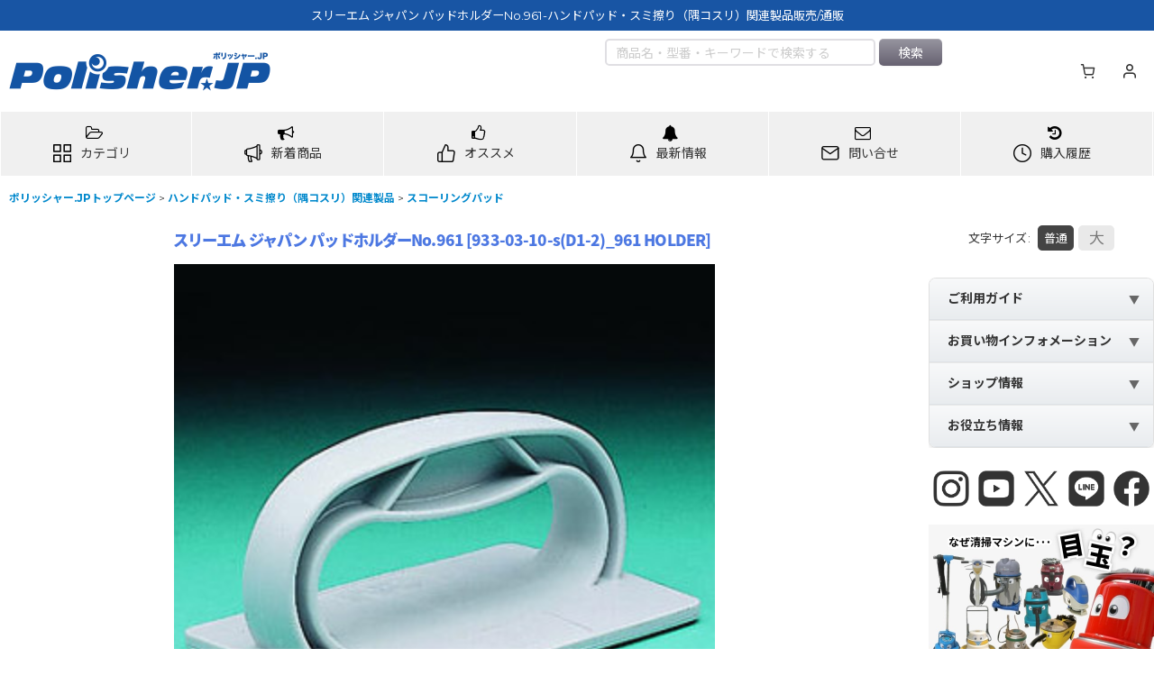

--- FILE ---
content_type: text/html; charset=UTF-8
request_url: https://www.polisher.jp/product/933
body_size: 76264
content:
<!DOCTYPE html><html lang="ja" class="responsive use_hover column_layout wide_layout touch001 ocnk001 ocnk002 ocnk003 ocnk005 ocnk006 ocnk008 ocnk009 ocnk010 ocnk011 ocnk012 ocnk013 ocnk017 ocnk019 ocnk020 ocnk021 ocnk022 ocnk023 ocnk025 ocnk027 ocnk029 ocnk031 ocnk032 ocnk033 ocnk034 ocnk035 ocnk036 ocnk037 ocnk039 ocnk040 ocnk041 ocnk046 ocnk047 ocnk054 ocnk055">
<head prefix="og: http://ogp.me/ns# fb: http://ogp.me/ns/fb# product: http://ogp.me/ns/product#">
    <meta charset="utf-8" />
    <title>スリーエム ジャパン パッドホルダーNo.961-ハンドパッド・スミ擦り（隅コスリ）関連製品販売/通販【ポリッシャー.JP（株式会社アイケークリエイションズ）】</title>
    <meta name="keywords" content="スリーエム ジャパン パッドホルダーNo.961,ハンドパッド・スミ擦り（隅コスリ）関連製品,,スコーリングパッド,ポリッシャー.JP（株式会社アイケークリエイションズ）,961HOLDER" />
    <meta name="description" content="「スリーエム ジャパン パッドホルダーNo.961-ハンドパッド・スミ擦り（隅コスリ）関連製品」の購入は業務用掃除用品・清掃資機材販売店【ポリッシャー.JP™】へ。「スリーエム ジャパン パッドホルダーNo.961-ハンドパッド・スミ擦り（隅コスリ）関連製品とは？」「スリーエム ジャパン パッドホルダーNo.961-ハンドパッド・スミ擦り（隅コスリ）関連製品について」など「スリーエム ジャパン パッドホルダーNo.961-ハンドパッド・スミ擦り（隅コスリ）関連製品」関連情報。" />
    <meta name="viewport" content="width=device-width, initial-scale=1.0, user-scalable=yes, viewport-fit=cover" />
    <meta name="format-detection" content="telephone=no" />
    <meta name="apple-touch-fullscreen" content="YES" />
    <meta property="og:url" content="https://www.polisher.jp/product/933" />
    <meta property="og:site_name" content="ポリッシャー.JP（株式会社アイケークリエイションズ）" />
    <meta property="og:title" content="スリーエム ジャパン パッドホルダーNo.961" />
    <meta property="og:description" content="スリーエム ジャパン パッドホルダーNo.961手作業用の脱着可能なハンドパッドホルダーです。8種類の取替え用ハンドパッドを用いて、用途に合わせて傷をつけずに汚れだけを落とすものから、ワックス剥離まで…" />
    <meta property="og:type" content="product" />
    <meta property="og:image" content="https://www.polisher.jp/data/polisher/product/img01/3m/961/961padholder.jpg" />
    <meta property="product:price:amount" content="1045" />
    <meta property="product:price:currency" content="JPY" />
    <meta property="product:product_link" content="https://www.polisher.jp/product/933" />
    <meta name="twitter:card" content="summary_large_image">
    <meta name="twitter:site" content="@polisherJP">
    <meta property="fb:app_id" content="161801067209229" />
    <meta name="thumbnail" content="https://www.polisher.jp/data/polisher/product/img01/3m/961/961padholder.jpg" />
    <link rel="canonical" href="https://www.polisher.jp/product/933" />
    <link href="https://www.polisher.jp/res/font/icon_font/ocnkiconf.min.css?v=11" rel="stylesheet">
    <link href="https://www.polisher.jp/res/touch001/style/ocnk.min.css?v=72" rel="stylesheet" />
    <link href="https://www.polisher.jp/res/touch001/style/addcustom.min.css?v=38" rel="stylesheet" />
    <link href="https://www.polisher.jp/res/touch001/style/template.css?1811011563" rel="stylesheet" />
    <link href="https://www.polisher.jp/data/polisher/responsive/20241223222752bcbbd1.css?1768876218" rel="stylesheet" />
    <script src="https://www.polisher.jp/res/touch001/js/jquery.min.js?1517808840"></script>
<link rel="stylesheet" href="https://maxcdn.bootstrapcdn.com/font-awesome/4.7.0/css/font-awesome.min.css">
<link href="https://fonts.googleapis.com/icon?family=Material+Icons" rel="stylesheet">

<!-- favicon -->
<link rel="icon" href="/data/polisher/image/favicon/favicon.ico" id="favicon">
<link rel="apple-touch-icon" sizes="180x180" href="/data/polisher/image/favicon/apple-touch-icon-180x180.png">

<a id="top"></a>
<script src="https://code.jquery.com/jquery-migrate-3.0.1.min.js"></script>

<meta name="google-site-verification" content="5i4LEow_jH7stG5Z8yDuqhhXBOciGepGZKdFcYeiZ0U" />


<script type="text/javascript" src="https://apis.google.com/js/plusone.js">
  {lang: 'ja'}
</script>

<link href="https://plus.google.com/109799233557258219730/" rel="publisher" />

<!-- ニュース・お得情報のNEWアイコン -->
<script>
/*
moment.js
*/
(function(b,a){typeof exports==="object"&&typeof module!=="undefined"?module.exports=a():typeof define==="function"&&define.amd?define(a):b.moment=a()}(this,function(){var b5;function db(){return b5.apply(null,arguments)}function aZ(dX){b5=dX}function bu(dX){return Object.prototype.toString.call(dX)==="[object Array]"}function aM(dX){return dX instanceof Date||Object.prototype.toString.call(dX)==="[object Date]"}function a4(dX,d0){var dZ=[],dY;for(dY=0;dY<dX.length;++dY){dZ.push(d0(dX[dY],dY))}return dZ}function ba(dY,dX){return Object.prototype.hasOwnProperty.call(dY,dX)}function cG(dY,dX){for(var dZ in dX){if(ba(dX,dZ)){dY[dZ]=dX[dZ]}}if(ba(dX,"toString")){dY.toString=dX.toString}if(ba(dX,"valueOf")){dY.valueOf=dX.valueOf}return dY}function J(dZ,d0,dX,dY){return c3(dZ,d0,dX,dY,true).utc()}function aH(){return{empty:false,unusedTokens:[],unusedInput:[],overflow:-2,charsLeftOver:0,nullInput:false,invalidMonth:null,invalidFormat:false,userInvalidated:false,iso:false}}function cr(dX){if(dX._pf==null){dX._pf=aH()}return dX._pf}function b(dX){if(dX._isValid==null){var dY=cr(dX);dX._isValid=!isNaN(dX._d.getTime())&&dY.overflow<0&&!dY.empty&&!dY.invalidMonth&&!dY.invalidWeekday&&!dY.nullInput&&!dY.invalidFormat&&!dY.userInvalidated;if(dX._strict){dX._isValid=dX._isValid&&dY.charsLeftOver===0&&dY.unusedTokens.length===0&&dY.bigHour===undefined}}return dX._isValid}function bX(dY){var dX=J(NaN);if(dY!=null){cG(cr(dX),dY)}else{cr(dX).userInvalidated=true}return dX}var aq=db.momentProperties=[];function s(d1,d0){var dX,dZ,dY;if(typeof d0._isAMomentObject!=="undefined"){d1._isAMomentObject=d0._isAMomentObject}if(typeof d0._i!=="undefined"){d1._i=d0._i}if(typeof d0._f!=="undefined"){d1._f=d0._f}if(typeof d0._l!=="undefined"){d1._l=d0._l}if(typeof d0._strict!=="undefined"){d1._strict=d0._strict}if(typeof d0._tzm!=="undefined"){d1._tzm=d0._tzm}if(typeof d0._isUTC!=="undefined"){d1._isUTC=d0._isUTC}if(typeof d0._offset!=="undefined"){d1._offset=d0._offset}if(typeof d0._pf!=="undefined"){d1._pf=cr(d0)}if(typeof d0._locale!=="undefined"){d1._locale=d0._locale}if(aq.length>0){for(dX in aq){dZ=aq[dX];dY=d0[dZ];if(typeof dY!=="undefined"){d1[dZ]=dY}}}return d1}var dH=false;function bE(dX){s(this,dX);this._d=new Date(dX._d!=null?dX._d.getTime():NaN);if(dH===false){dH=true;db.updateOffset(this);dH=false}}function bS(dX){return dX instanceof bE||(dX!=null&&dX._isAMomentObject!=null)}function bC(dX){if(dX<0){return Math.ceil(dX)}else{return Math.floor(dX)}}function dP(dX){var dZ=+dX,dY=0;if(dZ!==0&&isFinite(dZ)){dY=bC(dZ)}return dY}function N(d2,d1,dY){var dX=Math.min(d2.length,d1.length),dZ=Math.abs(d2.length-d1.length),d3=0,d0;for(d0=0;d0<dX;d0++){if((dY&&d2[d0]!==d1[d0])||(!dY&&dP(d2[d0])!==dP(d1[d0]))){d3++}}return d3+dZ}function aJ(){}var cN={};var aB;function dy(dX){return dX?dX.toLowerCase().replace("_","-"):dX}function aa(d2){var d0=0,dY,d1,dX,dZ;while(d0<d2.length){dZ=dy(d2[d0]).split("-");dY=dZ.length;d1=dy(d2[d0+1]);d1=d1?d1.split("-"):null;while(dY>0){dX=ac(dZ.slice(0,dY).join("-"));if(dX){return dX}if(d1&&d1.length>=dY&&N(dZ,d1,true)>=dY-1){break}dY--}d0++}return null}function ac(dX){var dZ=null;if(!cN[dX]&&typeof module!=="undefined"&&module&&module.exports){try{dZ=aB._abbr;require("./locale/"+dX);dr(dZ)}catch(dY){}}return cN[dX]}function dr(dY,dX){var dZ;if(dY){if(typeof dX==="undefined"){dZ=p(dY)}else{dZ=m(dY,dX)}if(dZ){aB=dZ}}return aB._abbr}function m(dY,dX){if(dX!==null){dX.abbr=dY;cN[dY]=cN[dY]||new aJ();cN[dY].set(dX);dr(dY);return cN[dY]}else{delete cN[dY];return null}}function p(dY){var dX;if(dY&&dY._locale&&dY._locale._abbr){dY=dY._locale._abbr}if(!dY){return aB}if(!bu(dY)){dX=ac(dY);if(dX){return dX}dY=[dY]}return aa(dY)}var n={};function dK(dZ,dX){var dY=dZ.toLowerCase();n[dY]=n[dY+"s"]=n[dX]=dZ}function ab(dX){return typeof dX==="string"?n[dX]||n[dX.toLowerCase()]:undefined}function cI(dZ){var dY={},dX,d0;for(d0 in dZ){if(ba(dZ,d0)){dX=ab(d0);if(dX){dY[dX]=dZ[d0]}}}return dY}function b4(dX,dY){return function(dZ){if(dZ!=null){O(this,dX,dZ);db.updateOffset(this,dY);return this}else{return ar(this,dX)}}}function ar(dY,dX){return dY._d["get"+(dY._isUTC?"UTC":"")+dX]()}function O(dY,dX,dZ){return dY._d["set"+(dY._isUTC?"UTC":"")+dX](dZ)}function bs(dX,dZ){var dY;if(typeof dX==="object"){for(dY in dX){this.set(dY,dX[dY])}}else{dX=ab(dX);if(typeof this[dX]==="function"){return this[dX](dZ)}}return this}function U(d2,d1,dY){var d0=""+Math.abs(d2),dZ=d1-d0.length,dX=d2>=0;return(dX?(dY?"+":""):"-")+Math.pow(10,Math.max(0,dZ)).toString().substr(1)+d0}var x=/(\[[^\[]*\])|(\\)?(Mo|MM?M?M?|Do|DDDo|DD?D?D?|ddd?d?|do?|w[o|w]?|W[o|W]?|Q|YYYYYY|YYYYY|YYYY|YY|gg(ggg?)?|GG(GGG?)?|e|E|a|A|hh?|HH?|mm?|ss?|S{1,9}|x|X|zz?|ZZ?|.)/g;var aV=/(\[[^\[]*\])|(\\)?(LTS|LT|LL?L?L?|l{1,4})/g;var a7={};var dj={};function a5(dY,dZ,dX,d1){var d0=d1;if(typeof d1==="string"){d0=function(){return this[d1]()}}if(dY){dj[dY]=d0}if(dZ){dj[dZ[0]]=function(){return U(d0.apply(this,arguments),dZ[1],dZ[2])}}if(dX){dj[dX]=function(){return this.localeData().ordinal(d0.apply(this,arguments),dY)}}}function cU(dX){if(dX.match(/\[[\s\S]/)){return dX.replace(/^\[|\]jQuery/g,"")}return dX.replace(/\\/g,"")}function a6(dZ){var d0=dZ.match(x),dX,dY;for(dX=0,dY=d0.length;dX<dY;dX++){if(dj[d0[dX]]){d0[dX]=dj[d0[dX]]}else{d0[dX]=cU(d0[dX])}}return function(d2){var d1="";for(dX=0;dX<dY;dX++){d1+=d0[dX] instanceof Function?d0[dX].call(d2,dZ):d0[dX]}return d1}}function i(dX,dY){if(!dX.isValid()){return dX.localeData().invalidDate()}dY=cB(dY,dX.localeData());a7[dY]=a7[dY]||a6(dY);return a7[dY](dX)}function cB(d0,dX){var dY=5;function dZ(d1){return dX.longDateFormat(d1)||d1}aV.lastIndex=0;while(dY>=0&&aV.test(d0)){d0=d0.replace(aV,dZ);aV.lastIndex=0;dY-=1}return d0}var dF=/\d/;var dE=/\d\d/;var dC=/\d{3}/;var dB=/\d{4}/;var dA=/[+-]?\d{6}/;var cv=/\d\d?/;var cs=/\d{1,3}/;var cp=/\d{1,4}/;var cn=/[+-]?\d{1,6}/;var aG=/\d+/;var dQ=/[+-]?\d+/;var dR=/Z|[+-]\d\d:?\d\d/gi;var T=/[+-]?\d+(\.\d{1,3})?/;var C=/[0-9]*['a-z\u00A0-\u05FF\u0700-\uD7FF\uF900-\uFDCF\uFDF0-\uFFEF]+|[\u0600-\u06FF\/]+(\s*?[\u0600-\u06FF]+){1,2}/i;var cF={};function H(dX){return typeof dX==="function"&&Object.prototype.toString.call(dX)==="[object Function]"}function l(dX,dY,dZ){cF[dX]=H(dY)?dY:function(d0){return(d0&&dZ)?dZ:dY}}function an(dY,dX){if(!ba(cF,dY)){return new RegExp(bb(dY))}return cF[dY](dX._strict,dX._locale)}function bb(dX){return dX.replace("\\","").replace(/\\(\[)|\\(\])|\[([^\]\[]*)\]|\\(.)/g,function(dY,d2,d1,d0,dZ){return d2||d1||d0||dZ}).replace(/[-\/\\^jQuery*+?.()|[\]{}]/g,"\\jQuery&")}var P={};function ca(dY,d0){var dX,dZ=d0;if(typeof dY==="string"){dY=[dY]}if(typeof d0==="number"){dZ=function(d1,d2){d2[d0]=dP(d1)}}for(dX=0;dX<dY.length;dX++){P[dY[dX]]=dZ}}function dV(dX,dY){ca(dX,function(dZ,d2,d0,d1){d0._w=d0._w||{};dY(dZ,d0._w,d0,d1)})}function a2(dZ,dX,dY){if(dX!=null&&ba(P,dZ)){P[dZ](dX,dY._a,dY,dZ)}}var co=0;var cA=1;var ch=2;var aA=3;var dk=4;var cD=5;var dM=6;function cK(dX,dY){return new Date(Date.UTC(dX,dY+1,0)).getUTCDate()}a5("M",["MM",2],"Mo",function(){return this.month()+1});a5("MMM",0,0,function(dX){return this.localeData().monthsShort(this,dX)});a5("MMMM",0,0,function(dX){return this.localeData().months(this,dX)});dK("month","M");l("M",cv);l("MM",cv,dE);l("MMM",C);l("MMMM",C);ca(["M","MM"],function(dX,dY){dY[cA]=dP(dX)-1});ca(["MMM","MMMM"],function(dX,d1,dY,dZ){var d0=dY._locale.monthsParse(dX,dZ,dY._strict);if(d0!=null){d1[cA]=d0}else{cr(dY).invalidMonth=dX}});var dT="January_February_March_April_May_June_July_August_September_October_November_December".split("_");function cx(dX){return this._months[dX.month()]}var bz="Jan_Feb_Mar_Apr_May_Jun_Jul_Aug_Sep_Oct_Nov_Dec".split("_");function cM(dX){return this._monthsShort[dX.month()]}function bI(dY,d2,dX){var dZ,d1,d0;if(!this._monthsParse){this._monthsParse=[];this._longMonthsParse=[];this._shortMonthsParse=[]}for(dZ=0;dZ<12;dZ++){d1=J([2000,dZ]);if(dX&&!this._longMonthsParse[dZ]){this._longMonthsParse[dZ]=new RegExp("^"+this.months(d1,"").replace(".","")+"jQuery","i");this._shortMonthsParse[dZ]=new RegExp("^"+this.monthsShort(d1,"").replace(".","")+"jQuery","i")}if(!dX&&!this._monthsParse[dZ]){d0="^"+this.months(d1,"")+"|^"+this.monthsShort(d1,"");this._monthsParse[dZ]=new RegExp(d0.replace(".",""),"i")}if(dX&&d2==="MMMM"&&this._longMonthsParse[dZ].test(dY)){return dZ}else{if(dX&&d2==="MMM"&&this._shortMonthsParse[dZ].test(dY)){return dZ}else{if(!dX&&this._monthsParse[dZ].test(dY)){return dZ}}}}}function dw(dX,dY){var dZ;if(typeof dY==="string"){dY=dX.localeData().monthsParse(dY);if(typeof dY!=="number"){return dX}}dZ=Math.min(dX.date(),cK(dX.year(),dY));dX._d["set"+(dX._isUTC?"UTC":"")+"Month"](dY,dZ);return dX}function q(dX){if(dX!=null){dw(this,dX);db.updateOffset(this,true);return this}else{return ar(this,"Month")}}function aW(){return cK(this.year(),this.month())}function cu(dX){var dZ;var dY=dX._a;if(dY&&cr(dX).overflow===-2){dZ=dY[cA]<0||dY[cA]>11?cA:dY[ch]<1||dY[ch]>cK(dY[co],dY[cA])?ch:dY[aA]<0||dY[aA]>24||(dY[aA]===24&&(dY[dk]!==0||dY[cD]!==0||dY[dM]!==0))?aA:dY[dk]<0||dY[dk]>59?dk:dY[cD]<0||dY[cD]>59?cD:dY[dM]<0||dY[dM]>999?dM:-1;if(cr(dX)._overflowDayOfYear&&(dZ<co||dZ>ch)){dZ=ch}cr(dX).overflow=dZ}return dX}function dp(dX){if(db.suppressDeprecationWarnings===false&&typeof console!=="undefined"&&console.warn){console.warn("Deprecation warning: "+dX)}}function cJ(dY,dX){var dZ=true;return cG(function(){if(dZ){dp(dY+"\n"+(new Error()).stack);dZ=false}return dX.apply(this,arguments)},dX)}var aj={};function ck(dX,dY){if(!aj[dX]){dp(dY);aj[dX]=true}}db.suppressDeprecationWarnings=false;var b7=/^\s*(?:[+-]\d{6}|\d{4})-(?:(\d\d-\d\d)|(W\d\djQuery)|(W\d\d-\d)|(\d\d\d))((T| )(\d\d(:\d\d(:\d\d(\.\d+)?)?)?)?([\+\-]\d\d(?::?\d\d)?|\s*Z)?)?jQuery/;var dq=[["YYYYYY-MM-DD",/[+-]\d{6}-\d{2}-\d{2}/],["YYYY-MM-DD",/\d{4}-\d{2}-\d{2}/],["GGGG-[W]WW-E",/\d{4}-W\d{2}-\d/],["GGGG-[W]WW",/\d{4}-W\d{2}/],["YYYY-DDD",/\d{4}-\d{3}/]];var cm=[["HH:mm:ss.SSSS",/(T| )\d\d:\d\d:\d\d\.\d+/],["HH:mm:ss",/(T| )\d\d:\d\d:\d\d/],["HH:mm",/(T| )\d\d:\d\d/],["HH",/(T| )\d\d/]];var di=/^\/?Date\((\-?\d+)/i;function f(d0){var d1,dX,dZ=d0._i,dY=b7.exec(dZ);if(dY){cr(d0).iso=true;for(d1=0,dX=dq.length;d1<dX;d1++){if(dq[d1][1].exec(dZ)){d0._f=dq[d1][0];break}}for(d1=0,dX=cm.length;d1<dX;d1++){if(cm[d1][1].exec(dZ)){d0._f+=(dY[6]||" ")+cm[d1][0];break}}if(dZ.match(dR)){d0._f+="Z"}z(d0)}else{d0._isValid=false}}function bt(dY){var dX=di.exec(dY._i);if(dX!==null){dY._d=new Date(+dX[1]);return}f(dY);if(dY._isValid===false){delete dY._isValid;db.createFromInputFallback(dY)}}db.createFromInputFallback=cJ("moment construction falls back to js Date. This is discouraged and will be removed in upcoming major release. Please refer to https://github.com/moment/moment/issues/1407 for more info.",function(dX){dX._d=new Date(dX._i+(dX._useUTC?" UTC":""))});function aw(d4,dX,d2,d1,d3,d0,dZ){var dY=new Date(d4,dX,d2,d1,d3,d0,dZ);if(d4<1970){dY.setFullYear(d4)}return dY}function bH(dY){var dX=new Date(Date.UTC.apply(null,arguments));if(dY<1970){dX.setUTCFullYear(dY)}return dX}a5(0,["YY",2],0,function(){return this.year()%100});a5(0,["YYYY",4],0,"year");a5(0,["YYYYY",5],0,"year");a5(0,["YYYYYY",6,true],0,"year");dK("year","y");l("Y",dQ);l("YY",cv,dE);l("YYYY",cp,dB);l("YYYYY",cn,dA);l("YYYYYY",cn,dA);ca(["YYYYY","YYYYYY"],co);ca("YYYY",function(dX,dY){dY[co]=dX.length===2?db.parseTwoDigitYear(dX):dP(dX)});ca("YY",function(dX,dY){dY[co]=db.parseTwoDigitYear(dX)});function dv(dX){return b2(dX)?366:365}function b2(dX){return(dX%4===0&&dX%100!==0)||dX%400===0}db.parseTwoDigitYear=function(dX){return dP(dX)+(dP(dX)>68?1900:2000)};var W=b4("FullYear",false);function cT(){return b2(this.year())}a5("w",["ww",2],"wo","week");a5("W",["WW",2],"Wo","isoWeek");dK("week","w");dK("isoWeek","W");l("w",cv);l("ww",cv,dE);l("W",cv);l("WW",cv,dE);dV(["w","ww","W","WW"],function(dX,d0,dY,dZ){d0[dZ.substr(0,1)]=dP(dX)});function dW(d1,dZ,d2){var dY=d2-dZ,dX=d2-d1.day(),d0;if(dX>dY){dX-=7}if(dX<dY-7){dX+=7}d0=bW(d1).add(dX,"d");return{week:Math.ceil(d0.dayOfYear()/7),year:d0.year()}}function c2(dX){return dW(dX,this._week.dow,this._week.doy).week}var by={dow:0,doy:6};function aO(){return this._week.dow}function u(){return this._week.doy}function bm(dX){var dY=this.localeData().week(this);return dX==null?dY:this.add((dX-dY)*7,"d")}function dz(dX){var dY=dW(this,1,4).week;return dX==null?dY:this.add((dX-dY)*7,"d")}a5("DDD",["DDDD",3],"DDDo","dayOfYear");dK("dayOfYear","DDD");l("DDD",cs);l("DDDD",dC);ca(["DDD","DDDD"],function(dX,dZ,dY){dY._dayOfYear=dP(dX)});function aD(d3,dZ,d1,dY,dX){var d5=6+dX-dY,d0=bH(d3,0,1+d5),d2=d0.getUTCDay(),d4;if(d2<dX){d2+=7}d1=d1!=null?1*d1:dX;d4=1+d5+7*(dZ-1)-d2+d1;return{year:d4>0?d3:d3-1,dayOfYear:d4>0?d4:dv(d3-1)+d4}}function bP(dX){var dY=Math.round((this.clone().startOf("day")-this.clone().startOf("year"))/86400000)+1;return dX==null?dY:this.add((dX-dY),"d")}function bd(dY,dX,dZ){if(dY!=null){return dY}if(dX!=null){return dX}return dZ}function bn(dY){var dX=new Date();if(dY._useUTC){return[dX.getUTCFullYear(),dX.getUTCMonth(),dX.getUTCDate()]}return[dX.getFullYear(),dX.getMonth(),dX.getDate()]}function S(d1){var d2,d0,dZ=[],dY,dX;if(d1._d){return}dY=bn(d1);if(d1._w&&d1._a[ch]==null&&d1._a[cA]==null){ae(d1)}if(d1._dayOfYear){dX=bd(d1._a[co],dY[co]);if(d1._dayOfYear>dv(dX)){cr(d1)._overflowDayOfYear=true}d0=bH(dX,0,d1._dayOfYear);d1._a[cA]=d0.getUTCMonth();d1._a[ch]=d0.getUTCDate()}for(d2=0;d2<3&&d1._a[d2]==null;++d2){d1._a[d2]=dZ[d2]=dY[d2]}for(;d2<7;d2++){d1._a[d2]=dZ[d2]=(d1._a[d2]==null)?(d2===2?1:0):d1._a[d2]}if(d1._a[aA]===24&&d1._a[dk]===0&&d1._a[cD]===0&&d1._a[dM]===0){d1._nextDay=true;d1._a[aA]=0}d1._d=(d1._useUTC?bH:aw).apply(null,dZ);if(d1._tzm!=null){d1._d.setUTCMinutes(d1._d.getUTCMinutes()-d1._tzm)}if(d1._nextDay){d1._a[aA]=24}}function ae(dZ){var dX,d1,d0,d2,d4,d3,dY;dX=dZ._w;if(dX.GG!=null||dX.W!=null||dX.E!=null){d4=1;d3=4;d1=bd(dX.GG,dZ._a[co],dW(bW(),1,4).year);d0=bd(dX.W,1);d2=bd(dX.E,1)}else{d4=dZ._locale._week.dow;d3=dZ._locale._week.doy;d1=bd(dX.gg,dZ._a[co],dW(bW(),d4,d3).year);d0=bd(dX.w,1);if(dX.d!=null){d2=dX.d;if(d2<d4){++d0}}else{if(dX.e!=null){d2=dX.e+d4}else{d2=d4}}}dY=aD(d1,d0,d2,d3,d4);dZ._a[co]=dY.year;dZ._dayOfYear=dY.dayOfYear}db.ISO_8601=function(){};function z(dZ){if(dZ._f===db.ISO_8601){f(dZ);return}dZ._a=[];cr(dZ).empty=true;var d2=""+dZ._i,d1,dY,d5,d0,d4,dX=d2.length,d3=0;d5=cB(dZ._f,dZ._locale).match(x)||[];for(d1=0;d1<d5.length;d1++){d0=d5[d1];dY=(d2.match(an(d0,dZ))||[])[0];if(dY){d4=d2.substr(0,d2.indexOf(dY));if(d4.length>0){cr(dZ).unusedInput.push(d4)}d2=d2.slice(d2.indexOf(dY)+dY.length);d3+=dY.length}if(dj[d0]){if(dY){cr(dZ).empty=false}else{cr(dZ).unusedTokens.push(d0)}a2(d0,dY,dZ)}else{if(dZ._strict&&!dY){cr(dZ).unusedTokens.push(d0)}}}cr(dZ).charsLeftOver=dX-d3;if(d2.length>0){cr(dZ).unusedInput.push(d2)}if(cr(dZ).bigHour===true&&dZ._a[aA]<=12&&dZ._a[aA]>0){cr(dZ).bigHour=undefined}dZ._a[aA]=b0(dZ._locale,dZ._a[aA],dZ._meridiem);S(dZ);cu(dZ)}function b0(dX,dZ,d0){var dY;if(d0==null){return dZ}if(dX.meridiemHour!=null){return dX.meridiemHour(dZ,d0)}else{if(dX.isPM!=null){dY=dX.isPM(d0);if(dY&&dZ<12){dZ+=12}if(!dY&&dZ===12){dZ=0}return dZ}else{return dZ}}}function y(dX){var d1,dZ,d0,dY,d2;if(dX._f.length===0){cr(dX).invalidFormat=true;dX._d=new Date(NaN);return}for(dY=0;dY<dX._f.length;dY++){d2=0;d1=s({},dX);if(dX._useUTC!=null){d1._useUTC=dX._useUTC}d1._f=dX._f[dY];z(d1);if(!b(d1)){continue}d2+=cr(d1).charsLeftOver;d2+=cr(d1).unusedTokens.length*10;cr(d1).score=d2;if(d0==null||d2<d0){d0=d2;dZ=d1}}cG(dX,dZ||d1)}function cl(dX){if(dX._d){return}var dY=cI(dX._i);dX._a=[dY.year,dY.month,dY.day||dY.date,dY.hour,dY.minute,dY.second,dY.millisecond];S(dX)}function cg(dX){var dY=new bE(cu(dO(dX)));if(dY._nextDay){dY.add(1,"d");dY._nextDay=undefined}return dY}function dO(dY){var dX=dY._i,dZ=dY._f;dY._locale=dY._locale||p(dY._l);if(dX===null||(dZ===undefined&&dX==="")){return bX({nullInput:true})}if(typeof dX==="string"){dY._i=dX=dY._locale.preparse(dX)}if(bS(dX)){return new bE(cu(dX))}else{if(bu(dZ)){y(dY)}else{if(dZ){z(dY)}else{if(aM(dX)){dY._d=dX}else{bq(dY)}}}}return dY}function bq(dY){var dX=dY._i;if(dX===undefined){dY._d=new Date()}else{if(aM(dX)){dY._d=new Date(+dX)}else{if(typeof dX==="string"){bt(dY)}else{if(bu(dX)){dY._a=a4(dX.slice(0),function(dZ){return parseInt(dZ,10)});S(dY)}else{if(typeof(dX)==="object"){cl(dY)}else{if(typeof(dX)==="number"){dY._d=new Date(dX)}else{db.createFromInputFallback(dY)}}}}}}}function c3(d0,d1,dX,dZ,dY){var d2={};if(typeof(dX)==="boolean"){dZ=dX;dX=undefined}d2._isAMomentObject=true;d2._useUTC=d2._isUTC=dY;d2._l=dX;d2._i=d0;d2._f=d1;d2._strict=dZ;return cg(d2)}function bW(dZ,d0,dX,dY){return c3(dZ,d0,dX,dY,false)}var aL=cJ("moment().min is deprecated, use moment.min instead. https://github.com/moment/moment/issues/1548",function(){var dX=bW.apply(null,arguments);return dX<this?this:dX});var dI=cJ("moment().max is deprecated, use moment.max instead. https://github.com/moment/moment/issues/1548",function(){var dX=bW.apply(null,arguments);return dX>this?this:dX});function bV(dZ,d0){var dY,dX;if(d0.length===1&&bu(d0[0])){d0=d0[0]}if(!d0.length){return bW()}dY=d0[0];for(dX=1;dX<d0.length;++dX){if(!d0[dX].isValid()||d0[dX][dZ](dY)){dY=d0[dX]}}return dY}function cC(){var dX=[].slice.call(arguments,0);return bV("isBefore",dX)}function aX(){var dX=[].slice.call(arguments,0);return bV("isAfter",dX)}function ag(d2){var d4=cI(d2),d3=d4.year||0,dY=d4.quarter||0,dZ=d4.month||0,dX=d4.week||0,d7=d4.day||0,d5=d4.hour||0,d1=d4.minute||0,d6=d4.second||0,d0=d4.millisecond||0;this._milliseconds=+d0+d6*1000+d1*60000+d5*3600000;this._days=+d7+dX*7;this._months=+dZ+dY*3+d3*12;this._data={};this._locale=p();this._bubble()}function M(dX){return dX instanceof ag}function dD(dX,dY){a5(dX,0,0,function(){var d0=this.utcOffset();var dZ="+";if(d0<0){d0=-d0;dZ="-"}return dZ+U(~~(d0/60),2)+dY+U(~~(d0)%60,2)})}dD("Z",":");dD("ZZ","");l("Z",dR);l("ZZ",dR);ca(["Z","ZZ"],function(dX,dZ,dY){dY._useUTC=true;dY._tzm=bA(dX)});var bv=/([\+\-]|\d\d)/gi;function bA(dY){var d0=((dY||"").match(dR)||[]);var dX=d0[d0.length-1]||[];var d1=(dX+"").match(bv)||["-",0,0];var dZ=+(d1[1]*60)+dP(d1[2]);return d1[0]==="+"?dZ:-dZ}function D(dX,dY){var dZ,d0;if(dY._isUTC){dZ=dY.clone();d0=(bS(dX)||aM(dX)?+dX:+bW(dX))-(+dZ);dZ._d.setTime(+dZ._d+d0);db.updateOffset(dZ,false);return dZ}else{return bW(dX).local()}}function a(dX){return -Math.round(dX._d.getTimezoneOffset()/15)*15}db.updateOffset=function(){};function cj(dX,d0){var dZ=this._offset||0,dY;if(dX!=null){if(typeof dX==="string"){dX=bA(dX)}if(Math.abs(dX)<16){dX=dX*60}if(!this._isUTC&&d0){dY=a(this)}this._offset=dX;this._isUTC=true;if(dY!=null){this.add(dY,"m")}if(dZ!==dX){if(!d0||this._changeInProgress){o(this,cZ(dX-dZ,"m"),1,false)}else{if(!this._changeInProgress){this._changeInProgress=true;db.updateOffset(this,true);this._changeInProgress=null}}}return this}else{return this._isUTC?dZ:a(this)}}function az(dX,dY){if(dX!=null){if(typeof dX!=="string"){dX=-dX}this.utcOffset(dX,dY);return this}else{return -this.utcOffset()}}function h(dX){return this.utcOffset(0,dX)}function bp(dX){if(this._isUTC){this.utcOffset(0,dX);this._isUTC=false;if(dX){this.subtract(a(this),"m")}}return this}function bD(){if(this._tzm){this.utcOffset(this._tzm)}else{if(typeof this._i==="string"){this.utcOffset(bA(this._i))}}return this}function ce(dX){dX=dX?bW(dX).utcOffset():0;return(this.utcOffset()-dX)%60===0}function ci(){return(this.utcOffset()>this.clone().month(0).utcOffset()||this.utcOffset()>this.clone().month(5).utcOffset())}function c4(){if(typeof this._isDSTShifted!=="undefined"){return this._isDSTShifted}var dY={};s(dY,this);dY=dO(dY);if(dY._a){var dX=dY._isUTC?J(dY._a):bW(dY._a);this._isDSTShifted=this.isValid()&&N(dY._a,dX.toArray())>0}else{this._isDSTShifted=false}return this._isDSTShifted}function a9(){return !this._isUTC}function bO(){return this._isUTC}function a8(){return this._isUTC&&this._offset===0}var aQ=/(\-)?(?:(\d*)\.)?(\d+)\:(\d+)(?:\:(\d+)\.?(\d{3})?)?/;var aK=/^(-)?P(?:(?:([0-9,.]*)Y)?(?:([0-9,.]*)M)?(?:([0-9,.]*)D)?(?:T(?:([0-9,.]*)H)?(?:([0-9,.]*)M)?(?:([0-9,.]*)S)?)?|([0-9,.]*)W)jQuery/;function cZ(dZ,d2){var d3=dZ,d1=null,dY,d0,dX;if(M(dZ)){d3={ms:dZ._milliseconds,d:dZ._days,M:dZ._months}}else{if(typeof dZ==="number"){d3={};if(d2){d3[d2]=dZ}else{d3.milliseconds=dZ}}else{if(!!(d1=aQ.exec(dZ))){dY=(d1[1]==="-")?-1:1;d3={y:0,d:dP(d1[ch])*dY,h:dP(d1[aA])*dY,m:dP(d1[dk])*dY,s:dP(d1[cD])*dY,ms:dP(d1[dM])*dY}}else{if(!!(d1=aK.exec(dZ))){dY=(d1[1]==="-")?-1:1;d3={y:bY(d1[2],dY),M:bY(d1[3],dY),d:bY(d1[4],dY),h:bY(d1[5],dY),m:bY(d1[6],dY),s:bY(d1[7],dY),w:bY(d1[8],dY)}}else{if(d3==null){d3={}}else{if(typeof d3==="object"&&("from" in d3||"to" in d3)){dX=aY(bW(d3.from),bW(d3.to));d3={};d3.ms=dX.milliseconds;d3.M=dX.months}}}}}}d0=new ag(d3);if(M(dZ)&&ba(dZ,"_locale")){d0._locale=dZ._locale}return d0}cZ.fn=ag.prototype;function bY(dZ,dX){var dY=dZ&&parseFloat(dZ.replace(",","."));return(isNaN(dY)?0:dY)*dX}function dm(dZ,dX){var dY={milliseconds:0,months:0};dY.months=dX.month()-dZ.month()+(dX.year()-dZ.year())*12;if(dZ.clone().add(dY.months,"M").isAfter(dX)){--dY.months}dY.milliseconds=+dX-+(dZ.clone().add(dY.months,"M"));return dY}function aY(dZ,dX){var dY;dX=D(dX,dZ);if(dZ.isBefore(dX)){dY=dm(dZ,dX)}else{dY=dm(dX,dZ);dY.milliseconds=-dY.milliseconds;dY.months=-dY.months}return dY}function bo(dY,dX){return function(d2,d1){var d0,dZ;if(d1!==null&&!isNaN(+d1)){ck(dX,"moment()."+dX+"(period, number) is deprecated. Please use moment()."+dX+"(number, period).");dZ=d2;d2=d1;d1=dZ}d2=typeof d2==="string"?+d2:d2;d0=cZ(d2,d1);o(this,d0,dY);return this}}function o(dZ,d2,d1,d0){var dY=d2._milliseconds,d3=d2._days,dX=d2._months;d0=d0==null?true:d0;if(dY){dZ._d.setTime(+dZ._d+dY*d1)}if(d3){O(dZ,"Date",ar(dZ,"Date")+d3*d1)}if(dX){dw(dZ,ar(dZ,"Month")+dX*d1)}if(d0){db.updateOffset(dZ,d3||dX)}}var Y=bo(1,"add");var bR=bo(-1,"subtract");function al(d2,dX){var dZ=d2||bW(),dY=D(dZ,this).startOf("day"),d1=this.diff(dY,"days",true),d0=d1<-6?"sameElse":d1<-1?"lastWeek":d1<0?"lastDay":d1<1?"sameDay":d1<2?"nextDay":d1<7?"nextWeek":"sameElse";return this.format(dX&&dX[d0]||this.localeData().calendar(d0,this,bW(dZ)))}function cX(){return new bE(this)}function bN(dY,dX){var dZ;dX=ab(typeof dX!=="undefined"?dX:"millisecond");if(dX==="millisecond"){dY=bS(dY)?dY:bW(dY);return +this>+dY}else{dZ=bS(dY)?+dY:+bW(dY);return dZ<+this.clone().startOf(dX)}}function cc(dY,dX){var dZ;dX=ab(typeof dX!=="undefined"?dX:"millisecond");if(dX==="millisecond"){dY=bS(dY)?dY:bW(dY);return +this<+dY}else{dZ=bS(dY)?+dY:+bW(dY);return +this.clone().endOf(dX)<dZ}}function bM(dZ,dY,dX){return this.isAfter(dZ,dX)&&this.isBefore(dY,dX)}function I(dY,dX){var dZ;dX=ab(dX||"millisecond");if(dX==="millisecond"){dY=bS(dY)?dY:bW(dY);return +this===+dY}else{dZ=+bW(dY);return +(this.clone().startOf(dX))<=dZ&&dZ<=+(this.clone().endOf(dX))}}function ct(d0,dZ,dX){var d2=D(d0,this),d1=(d2.utcOffset()-this.utcOffset())*60000,d3,dY;dZ=ab(dZ);if(dZ==="year"||dZ==="month"||dZ==="quarter"){dY=cE(this,d2);if(dZ==="quarter"){dY=dY/3}else{if(dZ==="year"){dY=dY/12}}}else{d3=this-d2;dY=dZ==="second"?d3/1000:dZ==="minute"?d3/60000:dZ==="hour"?d3/3600000:dZ==="day"?(d3-d1)/86400000:dZ==="week"?(d3-d1)/604800000:d3}return dX?dY:bC(dY)}function cE(dY,dX){var d2=((dX.year()-dY.year())*12)+(dX.month()-dY.month()),dZ=dY.clone().add(d2,"months"),d0,d1;if(dX-dZ<0){d0=dY.clone().add(d2-1,"months");d1=(dX-dZ)/(dZ-d0)}else{d0=dY.clone().add(d2+1,"months");d1=(dX-dZ)/(d0-dZ)}return -(d2+d1)}db.defaultFormat="YYYY-MM-DDTHH:mm:ssZ";function G(){return this.clone().locale("en").format("ddd MMM DD YYYY HH:mm:ss [GMT]ZZ")}function cw(){var dX=this.clone().utc();if(0<dX.year()&&dX.year()<=9999){if("function"===typeof Date.prototype.toISOString){return this.toDate().toISOString()}else{return i(dX,"YYYY-MM-DD[T]HH:mm:ss.SSS[Z]")}}else{return i(dX,"YYYYYY-MM-DD[T]HH:mm:ss.SSS[Z]")}}function k(dY){var dX=i(this,dY||db.defaultFormat);return this.localeData().postformat(dX)}function cS(dY,dX){if(!this.isValid()){return this.localeData().invalidDate()}return cZ({to:this,from:dY}).locale(this.locale()).humanize(!dX)}function bf(dX){return this.from(bW(),dX)}function aI(dY,dX){if(!this.isValid()){return this.localeData().invalidDate()}return cZ({from:this,to:dY}).locale(this.locale()).humanize(!dX)}function aU(dX){return this.to(bW(),dX)}function b1(dY){var dX;if(dY===undefined){return this._locale._abbr}else{dX=p(dY);if(dX!=null){this._locale=dX}return this}}var dc=cJ("moment().lang() is deprecated. Instead, use moment().localeData() to get the language configuration. Use moment().locale() to change languages.",function(dX){if(dX===undefined){return this.localeData()}else{return this.locale(dX)}});function bL(){return this._locale}function du(dX){dX=ab(dX);switch(dX){case"year":this.month(0);case"quarter":case"month":this.date(1);case"week":case"isoWeek":case"day":this.hours(0);case"hour":this.minutes(0);case"minute":this.seconds(0);case"second":this.milliseconds(0)}if(dX==="week"){this.weekday(0)}if(dX==="isoWeek"){this.isoWeekday(1)}if(dX==="quarter"){this.month(Math.floor(this.month()/3)*3)}return this}function cO(dX){dX=ab(dX);if(dX===undefined||dX==="millisecond"){return this}return this.startOf(dX).add(1,(dX==="isoWeek"?"week":dX)).subtract(1,"ms")}function bJ(){return +this._d-((this._offset||0)*60000)}function bK(){return Math.floor(+this/1000)}function aC(){return this._offset?new Date(+this):this._d}function L(){var dX=this;return[dX.year(),dX.month(),dX.date(),dX.hour(),dX.minute(),dX.second(),dX.millisecond()]}function aN(){var dX=this;return{years:dX.year(),months:dX.month(),date:dX.date(),hours:dX.hours(),minutes:dX.minutes(),seconds:dX.seconds(),milliseconds:dX.milliseconds()}}function cy(){return b(this)}function g(){return cG({},cr(this))}function bh(){return cr(this).overflow}a5(0,["gg",2],0,function(){return this.weekYear()%100});a5(0,["GG",2],0,function(){return this.isoWeekYear()%100});function ai(dY,dX){a5(0,[dY,dY.length],0,dX)}ai("gggg","weekYear");ai("ggggg","weekYear");ai("GGGG","isoWeekYear");ai("GGGGG","isoWeekYear");dK("weekYear","gg");dK("isoWeekYear","GG");l("G",dQ);l("g",dQ);l("GG",cv,dE);l("gg",cv,dE);l("GGGG",cp,dB);l("gggg",cp,dB);l("GGGGG",cn,dA);l("ggggg",cn,dA);dV(["gggg","ggggg","GGGG","GGGGG"],function(dX,d0,dY,dZ){d0[dZ.substr(0,2)]=dP(dX)});dV(["gg","GG"],function(dX,d0,dY,dZ){d0[dZ]=db.parseTwoDigitYear(dX)});function ap(dX,dZ,dY){return dW(bW([dX,11,31+dZ-dY]),dZ,dY).week}function cL(dX){var dY=dW(this,this.localeData()._week.dow,this.localeData()._week.doy).year;return dX==null?dY:this.add((dX-dY),"y")}function cH(dX){var dY=dW(this,1,4).year;return dX==null?dY:this.add((dX-dY),"y")}function dU(){return ap(this.year(),1,4)}function c9(){var dX=this.localeData()._week;return ap(this.year(),dX.dow,dX.doy)}a5("Q",0,0,"quarter");dK("quarter","Q");l("Q",dF);ca("Q",function(dX,dY){dY[cA]=(dP(dX)-1)*3});function bU(dX){return dX==null?Math.ceil((this.month()+1)/3):this.month((dX-1)*3+this.month()%3)}a5("D",["DD",2],"Do","date");dK("date","D");l("D",cv);l("DD",cv,dE);l("Do",function(dY,dX){return dY?dX._ordinalParse:dX._ordinalParseLenient});ca(["D","DD"],ch);ca("Do",function(dX,dY){dY[ch]=dP(dX.match(cv)[0],10)});var K=b4("Date",true);a5("d",0,"do","day");a5("dd",0,0,function(dX){return this.localeData().weekdaysMin(this,dX)});a5("ddd",0,0,function(dX){return this.localeData().weekdaysShort(this,dX)});a5("dddd",0,0,function(dX){return this.localeData().weekdays(this,dX)});a5("e",0,0,"weekday");a5("E",0,0,"isoWeekday");dK("day","d");dK("weekday","e");dK("isoWeekday","E");l("d",cv);l("e",cv);l("E",cv);l("dd",C);l("ddd",C);l("dddd",C);dV(["dd","ddd","dddd"],function(dX,dZ,dY){var d0=dY._locale.weekdaysParse(dX);if(d0!=null){dZ.d=d0}else{cr(dY).invalidWeekday=dX}});dV(["d","e","E"],function(dX,d0,dY,dZ){d0[dZ]=dP(dX)});function c8(dY,dX){if(typeof dY!=="string"){return dY}if(!isNaN(dY)){return parseInt(dY,10)}dY=dX.weekdaysParse(dY);if(typeof dY==="number"){return dY}return null}var ao="Sunday_Monday_Tuesday_Wednesday_Thursday_Friday_Saturday".split("_");function bQ(dX){return this._weekdays[dX.day()]}var w="Sun_Mon_Tue_Wed_Thu_Fri_Sat".split("_");function F(dX){return this._weekdaysShort[dX.day()]}var cW="Su_Mo_Tu_We_Th_Fr_Sa".split("_");function B(dX){return this._weekdaysMin[dX.day()]}function dl(d0){var dX,dZ,dY;this._weekdaysParse=this._weekdaysParse||[];for(dX=0;dX<7;dX++){if(!this._weekdaysParse[dX]){dZ=bW([2000,1]).day(dX);dY="^"+this.weekdays(dZ,"")+"|^"+this.weekdaysShort(dZ,"")+"|^"+this.weekdaysMin(dZ,"");this._weekdaysParse[dX]=new RegExp(dY.replace(".",""),"i")}if(this._weekdaysParse[dX].test(d0)){return dX}}}function cY(dY){var dX=this._isUTC?this._d.getUTCDay():this._d.getDay();if(dY!=null){dY=c8(dY,this.localeData());return this.add(dY-dX,"d")}else{return dX}}function aP(dX){var dY=(this.day()+7-this.localeData()._week.dow)%7;return dX==null?dY:this.add(dX-dY,"d")}function bx(dX){return dX==null?this.day()||7:this.day(this.day()%7?dX:dX-7)}a5("H",["HH",2],0,"hour");a5("h",["hh",2],0,function(){return this.hours()%12||12});function r(dX,dY){a5(dX,0,0,function(){return this.localeData().meridiem(this.hours(),this.minutes(),dY)})}r("a",true);r("A",false);dK("hour","h");function cz(dY,dX){return dX._meridiemParse}l("a",cz);l("A",cz);l("H",cv);l("h",cv);l("HH",cv,dE);l("hh",cv,dE);ca(["H","HH"],aA);ca(["a","A"],function(dX,dZ,dY){dY._isPm=dY._locale.isPM(dX);dY._meridiem=dX});ca(["h","hh"],function(dX,dZ,dY){dZ[aA]=dP(dX);cr(dY).bigHour=true});function bl(dX){return((dX+"").toLowerCase().charAt(0)==="p")}var dt=/[ap]\.?m?\.?/i;function e(dX,dY,dZ){if(dX>11){return dZ?"pm":"PM"}else{return dZ?"am":"AM"}}var cP=b4("Hours",true);a5("m",["mm",2],0,"minute");dK("minute","m");l("m",cv);l("mm",cv,dE);ca(["m","mm"],dk);var df=b4("Minutes",false);a5("s",["ss",2],0,"second");dK("second","s");l("s",cv);l("ss",cv,dE);ca(["s","ss"],cD);var cq=b4("Seconds",false);a5("S",0,0,function(){return ~~(this.millisecond()/100)});a5(0,["SS",2],0,function(){return ~~(this.millisecond()/10)});a5(0,["SSS",3],0,"millisecond");a5(0,["SSSS",4],0,function(){return this.millisecond()*10});a5(0,["SSSSS",5],0,function(){return this.millisecond()*100});a5(0,["SSSSSS",6],0,function(){return this.millisecond()*1000});a5(0,["SSSSSSS",7],0,function(){return this.millisecond()*10000});a5(0,["SSSSSSSS",8],0,function(){return this.millisecond()*100000});a5(0,["SSSSSSSSS",9],0,function(){return this.millisecond()*1000000});dK("millisecond","ms");l("S",cs,dF);l("SS",cs,dE);l("SSS",cs,dC);var be;for(be="SSSS";be.length<=9;be+="S"){l(be,aG)}function aF(dX,dY){dY[dM]=dP(("0."+dX)*1000)}for(be="S";be.length<=9;be+="S"){ca(be,aF)}var at=b4("Milliseconds",false);a5("z",0,0,"zoneAbbr");a5("zz",0,0,"zoneName");function R(){return this._isUTC?"UTC":""}function b9(){return this._isUTC?"Coordinated Universal Time":""}var dS=bE.prototype;dS.add=Y;dS.calendar=al;dS.clone=cX;dS.diff=ct;dS.endOf=cO;dS.format=k;dS.from=cS;dS.fromNow=bf;dS.to=aI;dS.toNow=aU;dS.get=bs;dS.invalidAt=bh;dS.isAfter=bN;dS.isBefore=cc;dS.isBetween=bM;dS.isSame=I;dS.isValid=cy;dS.lang=dc;dS.locale=b1;dS.localeData=bL;dS.max=dI;dS.min=aL;dS.parsingFlags=g;dS.set=bs;dS.startOf=du;dS.subtract=bR;dS.toArray=L;dS.toObject=aN;dS.toDate=aC;dS.toISOString=cw;dS.toJSON=cw;dS.toString=G;dS.unix=bK;dS.valueOf=bJ;dS.year=W;dS.isLeapYear=cT;dS.weekYear=cL;dS.isoWeekYear=cH;dS.quarter=dS.quarters=bU;dS.month=q;dS.daysInMonth=aW;dS.week=dS.weeks=bm;dS.isoWeek=dS.isoWeeks=dz;dS.weeksInYear=c9;dS.isoWeeksInYear=dU;dS.date=K;dS.day=dS.days=cY;dS.weekday=aP;dS.isoWeekday=bx;dS.dayOfYear=bP;dS.hour=dS.hours=cP;dS.minute=dS.minutes=df;dS.second=dS.seconds=cq;dS.millisecond=dS.milliseconds=at;dS.utcOffset=cj;dS.utc=h;dS.local=bp;dS.parseZone=bD;dS.hasAlignedHourOffset=ce;dS.isDST=ci;dS.isDSTShifted=c4;dS.isLocal=a9;dS.isUtcOffset=bO;dS.isUtc=a8;dS.isUTC=a8;dS.zoneAbbr=R;dS.zoneName=b9;dS.dates=cJ("dates accessor is deprecated. Use date instead.",K);dS.months=cJ("months accessor is deprecated. Use month instead",q);dS.years=cJ("years accessor is deprecated. Use year instead",W);dS.zone=cJ("moment().zone is deprecated, use moment().utcOffset instead. https://github.com/moment/moment/issues/1779",az);var aT=dS;function bG(dX){return bW(dX*1000)}function a1(){return bW.apply(null,arguments).parseZone()}var aE={sameDay:"[Today at] LT",nextDay:"[Tomorrow at] LT",nextWeek:"dddd [at] LT",lastDay:"[Yesterday at] LT",lastWeek:"[Last] dddd [at] LT",sameElse:"L"};function bw(dZ,d0,dY){var dX=this._calendar[dZ];return typeof dX==="function"?dX.call(d0,dY):dX}var au={LTS:"h:mm:ss A",LT:"h:mm A",L:"MM/DD/YYYY",LL:"MMMM D, YYYY",LLL:"MMMM D, YYYY h:mm A",LLLL:"dddd, MMMM D, YYYY h:mm A"};function cd(dX){var dY=this._longDateFormat[dX],dZ=this._longDateFormat[dX.toUpperCase()];if(dY||!dZ){return dY}this._longDateFormat[dX]=dZ.replace(/MMMM|MM|DD|dddd/g,function(d0){return d0.slice(1)});return this._longDateFormat[dX]}var ak="Invalid date";function cQ(){return this._invalidDate}var bi="%d";var ds=/\d{1,2}/;function ay(dX){return this._ordinal.replace("%d",dX)}function v(dX){return dX}var c7={future:"in %s",past:"%s ago",s:"a few seconds",m:"a minute",mm:"%d minutes",h:"an hour",hh:"%d hours",d:"a day",dd:"%d days",M:"a month",MM:"%d months",y:"a year",yy:"%d years"};function dh(d0,dZ,dY,d1){var dX=this._relativeTime[dY];return(typeof dX==="function")?dX(d0,dZ,dY,d1):dX.replace(/%d/i,d0)}function c6(dZ,dX){var dY=this._relativeTime[dZ>0?"future":"past"];return typeof dY==="function"?dY(dX):dY.replace(/%s/i,dX)}function dN(dX){var dZ,dY;for(dY in dX){dZ=dX[dY];if(typeof dZ==="function"){this[dY]=dZ}else{this["_"+dY]=dZ}}this._ordinalParseLenient=new RegExp(this._ordinalParse.source+"|"+(/\d{1,2}/).source)}var br=aJ.prototype;br._calendar=aE;br.calendar=bw;br._longDateFormat=au;br.longDateFormat=cd;br._invalidDate=ak;br.invalidDate=cQ;br._ordinal=bi;br.ordinal=ay;br._ordinalParse=ds;br.preparse=v;br.postformat=v;br._relativeTime=c7;br.relativeTime=dh;br.pastFuture=c6;br.set=dN;br.months=cx;br._months=dT;br.monthsShort=cM;br._monthsShort=bz;br.monthsParse=bI;br.week=c2;br._week=by;br.firstDayOfYear=u;br.firstDayOfWeek=aO;br.weekdays=bQ;br._weekdays=ao;br.weekdaysMin=B;br._weekdaysMin=cW;br.weekdaysShort=F;br._weekdaysShort=w;br.weekdaysParse=dl;br.isPM=bl;br._meridiemParse=dt;br.meridiem=e;function bj(d1,dY,d0,d2){var dX=p();var dZ=J().set(d2,dY);return dX[d0](dZ,d1)}function aR(d2,dY,d1,d0,d3){if(typeof d2==="number"){dY=d2;d2=undefined}d2=d2||"";if(dY!=null){return bj(d2,dY,d1,d3)}var dZ;var dX=[];for(dZ=0;dZ<d0;dZ++){dX[dZ]=bj(d2,dZ,d1,d3)}return dX}function ax(dY,dX){return aR(dY,dX,"months",12,"month")}function bB(dY,dX){return aR(dY,dX,"monthsShort",12,"month")}function da(dY,dX){return aR(dY,dX,"weekdays",7,"day")}function dn(dY,dX){return aR(dY,dX,"weekdaysShort",7,"day")}function c1(dY,dX){return aR(dY,dX,"weekdaysMin",7,"day")}dr("en",{ordinalParse:/\d{1,2}(th|st|nd|rd)/,ordinal:function(dZ){var dX=dZ%10,dY=(dP(dZ%100/10)===1)?"th":(dX===1)?"st":(dX===2)?"nd":(dX===3)?"rd":"th";return dZ+dY}});db.lang=cJ("moment.lang is deprecated. Use moment.locale instead.",dr);db.langData=cJ("moment.langData is deprecated. Use moment.localeData instead.",p);var j=Math.abs;function bF(){var dX=this._data;this._milliseconds=j(this._milliseconds);this._days=j(this._days);this._months=j(this._months);dX.milliseconds=j(dX.milliseconds);dX.seconds=j(dX.seconds);dX.minutes=j(dX.minutes);dX.hours=j(dX.hours);dX.months=j(dX.months);dX.years=j(dX.years);return this}function cR(d1,dY,dZ,d0){var dX=cZ(dY,dZ);d1._milliseconds+=d0*dX._milliseconds;d1._days+=d0*dX._days;d1._months+=d0*dX._months;return d1._bubble()}function bT(dX,dY){return cR(this,dX,dY,1)}function b6(dX,dY){return cR(this,dX,dY,-1)}function dL(dX){if(dX<0){return Math.floor(dX)}else{return Math.ceil(dX)}}function bZ(){var dZ=this._milliseconds;var d5=this._days;var dX=this._months;var d1=this._data;var d4,d0,d3,d2,dY;if(!((dZ>=0&&d5>=0&&dX>=0)||(dZ<=0&&d5<=0&&dX<=0))){dZ+=dL(c5(dX)+d5)*86400000;d5=0;dX=0}d1.milliseconds=dZ%1000;d4=bC(dZ/1000);d1.seconds=d4%60;d0=bC(d4/60);d1.minutes=d0%60;d3=bC(d0/60);d1.hours=d3%24;d5+=bC(d3/24);dY=bC(d(d5));dX+=dY;d5-=dL(c5(dY));d2=bC(dX/12);dX%=12;d1.days=d5;d1.months=dX;d1.years=d2;return this}function d(dX){return dX*4800/146097}function c5(dX){return dX*146097/4800}function de(dY){var d0;var dX;var dZ=this._milliseconds;dY=ab(dY);if(dY==="month"||dY==="year"){d0=this._days+dZ/86400000;dX=this._months+d(d0);return dY==="month"?dX:dX/12}else{d0=this._days+Math.round(c5(this._months));switch(dY){case"week":return d0/7+dZ/604800000;case"day":return d0+dZ/86400000;case"hour":return d0*24+dZ/3600000;case"minute":return d0*1440+dZ/60000;case"second":return d0*86400+dZ/1000;case"millisecond":return Math.floor(d0*86400000)+dZ;default:throw new Error("Unknown unit "+dY)}}}function a0(){return(this._milliseconds+this._days*86400000+(this._months%12)*2592000000+dP(this._months/12)*31536000000)}function dG(dX){return function(){return this.as(dX)}}var t=dG("ms");var A=dG("s");var a3=dG("m");var E=dG("h");var c0=dG("d");var bk=dG("w");var X=dG("M");var aS=dG("y");function ah(dX){dX=ab(dX);return this[dX+"s"]()}function cV(dX){return function(){return this._data[dX]}}var c=cV("milliseconds");var af=cV("seconds");var bc=cV("minutes");var b8=cV("hours");var Z=cV("days");var dd=cV("months");var dg=cV("years");function dJ(){return bC(this.days()/7)}var V=Math.round;var bg={s:45,m:45,h:22,d:26,M:11};function dx(dY,d0,dZ,d1,dX){return dX.relativeTime(d0||1,!!dZ,dY,d1)}function av(d1,dY,d5){var dZ=cZ(d1).abs();var d6=V(dZ.as("s"));var d0=V(dZ.as("m"));var d4=V(dZ.as("h"));var d7=V(dZ.as("d"));var dX=V(dZ.as("M"));var d2=V(dZ.as("y"));var d3=d6<bg.s&&["s",d6]||d0===1&&["m"]||d0<bg.m&&["mm",d0]||d4===1&&["h"]||d4<bg.h&&["hh",d4]||d7===1&&["d"]||d7<bg.d&&["dd",d7]||dX===1&&["M"]||dX<bg.M&&["MM",dX]||d2===1&&["y"]||["yy",d2];d3[2]=dY;d3[3]=+d1>0;d3[4]=d5;return dx.apply(null,d3)}function am(dX,dY){if(bg[dX]===undefined){return false}if(dY===undefined){return bg[dX]}bg[dX]=dY;return true}function b3(dZ){var dX=this.localeData();var dY=av(this,!dZ,dX);if(dZ){dY=dX.pastFuture(+this,dY)}return dX.postformat(dY)}var cb=Math.abs;function Q(){var d7=cb(this._milliseconds)/1000;var d8=cb(this._days);var dZ=cb(this._months);var d1,d6,d3;d1=bC(d7/60);d6=bC(d1/60);d7%=60;d1%=60;d3=bC(dZ/12);dZ%=12;var dY=d3;var d4=dZ;var dX=d8;var d2=d6;var d0=d1;var d9=d7;var d5=this.asSeconds();if(!d5){return"P0D"}return(d5<0?"-":"")+"P"+(dY?dY+"Y":"")+(d4?d4+"M":"")+(dX?dX+"D":"")+((d2||d0||d9)?"T":"")+(d2?d2+"H":"")+(d0?d0+"M":"")+(d9?d9+"S":"")}var ad=ag.prototype;ad.abs=bF;ad.add=bT;ad.subtract=b6;ad.as=de;ad.asMilliseconds=t;ad.asSeconds=A;ad.asMinutes=a3;ad.asHours=E;ad.asDays=c0;ad.asWeeks=bk;ad.asMonths=X;ad.asYears=aS;ad.valueOf=a0;ad._bubble=bZ;ad.get=ah;ad.milliseconds=c;ad.seconds=af;ad.minutes=bc;ad.hours=b8;ad.days=Z;ad.weeks=dJ;ad.months=dd;ad.years=dg;ad.humanize=b3;ad.toISOString=Q;ad.toString=Q;ad.toJSON=Q;ad.locale=b1;ad.localeData=bL;ad.toIsoString=cJ("toIsoString() is deprecated. Please use toISOString() instead (notice the capitals)",Q);ad.lang=dc;a5("X",0,0,"unix");a5("x",0,0,"valueOf");l("x",dQ);l("X",T);ca("X",function(dX,dZ,dY){dY._d=new Date(parseFloat(dX,10)*1000)});ca("x",function(dX,dZ,dY){dY._d=new Date(dP(dX))});db.version="2.10.6";aZ(bW);db.fn=aT;db.min=cC;db.max=aX;db.utc=J;db.unix=bG;db.months=ax;db.isDate=aM;db.locale=dr;db.invalid=bX;db.duration=cZ;db.isMoment=bS;db.weekdays=da;db.parseZone=a1;db.localeData=p;db.isDuration=M;db.monthsShort=bB;db.weekdaysMin=c1;db.defineLocale=m;db.weekdaysShort=dn;db.normalizeUnits=ab;db.relativeTimeThreshold=am;var cf=db;return cf}));


/*!
 * jQuery Cookie Plugin v1.4.1
 * https://github.com/carhartl/jquery-cookie
 *
 * Copyright 2006, 2014 Klaus Hartl
 * Released under the MIT license
 */
(function(a){if(typeof define==="function"&&define.amd){define(["jquery"],a)}else{if(typeof exports==="object"){module.exports=a(require("jquery"))}else{a(jQuery)}}}(function(f){var a=/\+/g;function d(i){return b.raw?i:encodeURIComponent(i)}function g(i){return b.raw?i:decodeURIComponent(i)}function h(i){return d(b.json?JSON.stringify(i):String(i))}function c(i){if(i.indexOf('"')===0){i=i.slice(1,-1).replace(/\\"/g,'"').replace(/\\\\/g,"\\")}try{i=decodeURIComponent(i.replace(a," "));return b.json?JSON.parse(i):i}catch(j){}}function e(j,i){var k=b.raw?j:c(j);return f.isFunction(i)?i(k):k}var b=f.cookie=function(q,p,v){if(arguments.length>1&&!f.isFunction(p)){v=f.extend({},b.defaults,v);if(typeof v.expires==="number"){var r=v.expires,u=v.expires=new Date();u.setMilliseconds(u.getMilliseconds()+r*86400000)}return(document.cookie=[d(q),"=",h(p),v.expires?"; expires="+v.expires.toUTCString():"",v.path?"; path="+v.path:"",v.domain?"; domain="+v.domain:"",v.secure?"; secure":""].join(""))}var w=q?undefined:{},s=document.cookie?document.cookie.split("; "):[],o=0,m=s.length;for(;o<m;o++){var n=s[o].split("="),j=g(n.shift()),k=n.join("=");if(q===j){w=e(k,p);break}if(!q&&(k=e(k))!==undefined){w[j]=k}}return w};b.defaults={};f.removeCookie=function(j,i){f.cookie(j,"",f.extend({},i,{expires:-1}));return !f.cookie(j)}}));
</script>



<!-- Google AdSence -->
<script data-ad-client="ca-pub-4623635412531136" async src="https://pagead2.googlesyndication.com/pagead/js/adsbygoogle.js"></script>

<!-- clarity -->
<script type="text/javascript">
    (function(c,l,a,r,i,t,y){
        c[a]=c[a]||function(){(c[a].q=c[a].q||[]).push(arguments)};
        t=l.createElement(r);t.async=1;t.src="https://www.clarity.ms/tag/"+i;
        y=l.getElementsByTagName(r)[0];y.parentNode.insertBefore(t,y);
    })(window, document, "clarity", "script", "fwfevby3xl");
</script>
<!-- End clarity -->

<!-- デザインプラン追加 -->
<script>
$(function () {
  function replaceBR() {
    const selector = '.ranking_navigation .ranking_unit_btn .nav_text';
    const brEnabled = window.matchMedia('(max-width: 1920px)').matches;
    document.querySelectorAll(selector).forEach((element) => {
      if (brEnabled) {
        element.innerHTML = element.innerHTML.replace(/ \| /g, '<br>');
        return;
      }
      element.innerHTML = element.innerHTML.replace(/<br>/g, ' | ');
    });
  }
  window.addEventListener('resize', replaceBR);
  replaceBR();
});
</script>
<script type="text/javascript">
 $(function () {
  $(window).on("scroll", function () {
    if ($(this).scrollTop() > 130) {
      $("#header_wrapper").addClass("transform");
    } else {
      $("#header_wrapper").removeClass("transform");
    }
  });
});
</script>

<script async src="https://www.googletagmanager.com/gtag/js?id=UA-57485217-1"></script>
<script>
  window.dataLayer = window.dataLayer || [];
  function gtag(){dataLayer.push(arguments);}
  gtag('js', new Date());
  gtag('config', 'UA-57485217-1');
</script>

</head>

<body class="detail_page_body category82_detail_page_body category198_detail_page_body detail_group207 detail_group357 detail_group322 detail_group54 detail_group1" id="detail_page_933">
<div id="fb-root"></div>
<script>
    (function(d, s, id) {
    var js, fjs = d.getElementsByTagName(s)[0];
    if (d.getElementById(id)) return;
    js = d.createElement(s); js.id = id; js.async = true;js.src = "//connect.facebook.net/ja_JP/sdk.js#xfbml=1&version=v3.1&appId=161801067209229&autoLogAppEvents=1";
        fjs.parentNode.insertBefore(js, fjs);
    }(document, 'script', 'facebook-jssdk'));
</script>
<div id="container" class="jpn_version visitor use_side_menu has_right_side_menu">
<div id="inner_container" class="vertical_stacking">

<div id="main_wrapper" class="stacking_item">

    <header>
        <div id="header_wrapper" class="standard_header has_search_bar">
            <div id="header" class="header">
                <div class="copy fix_center">
スリーエム ジャパン パッドホルダーNo.961-ハンドパッド・スミ擦り（隅コスリ）関連製品販売/通販<a id="top"></a>
                </div>
                <div id="header_area" class="fix_center">
                    <div id="inner_header" class="flex_layout flex_j_between flex_nowrap">
                        <div class="header_center center_without_header_left flex_s_center">
                            <div class="shop_name_box compact_shop_name">
                                <div class="shoplogo" itemscope="itemscope" itemtype="http://schema.org/Organization">
                                    <a itemprop="url" href="https://www.polisher.jp/">
                                        <img itemprop="logo" src="https://www.polisher.jp/data/polisher/image/toppage/logo.png" alt="ポリッシャー.JP（株式会社アイケークリエイションズ）" />
                                    </a>
                                </div>
                            </div>
                        </div>
                        <div class="header_right header_nav_size3 wide_decrement_column">
<div class="header_nav">
    <ul class="inner_header_nav  flex_layout flex_nowrap flex_j_end inner_header_nav_column3 reset_list_style">
        <li class="header_nav_item wrapped_item h_cart flex_layout empty_nav_label has_nav_icon">
            <a href="https://www.polisher.jp/cart" class="nav_btn flex_layout flex_a_center" aria-label="カート">
                <div class="nav_text flex_s_center">
                    <i class="fa ocnkiconf icon-ocnk-cartpop menu_nav_icon" aria-hidden="true"><span class="cart_qty"></span></i>

                    <span class="nav_label"></span>
                </div>
            </a>
        </li>
        <li class="header_nav_item wrapped_item h_member flex_layout empty_nav_label has_nav_icon">
            <a href="https://www.polisher.jp/member" class="nav_btn flex_layout flex_a_center secure_link" aria-label="マイページ">
                <div class="nav_text flex_s_center">
                    <i class="fa ocnkiconf icon-ocnk-userpop menu_nav_icon" aria-hidden="true"></i>

                    <span class="nav_label"></span>
                </div>
            </a>
        </li>
        <li class="header_nav_item wrapped_item h_side_menu_opener flex_layout empty_nav_label has_nav_icon" data-type="right">
            <a href="javascript:void(0);" class="nav_btn flex_layout flex_a_center" aria-label=" メニュー" role="button">
                <div class="nav_text flex_s_center">
                    <i class="fa ocnkiconf icon-ocnk-bars menu_nav_icon" aria-hidden="true"></i>

                    <span class="nav_label"></span>
                </div>
            </a>
        </li>
    </ul>
</div>
                        </div>
                    </div>
<div class="search_bar hidden_search_bar has_header_right_size2 header_search_bar">
    <div class="inner_search_bar fix_center">
                                    <div class="search form_data" itemscope="itemscope" itemtype="http://schema.org/WebSite">
                                <meta itemprop="url" content="https://www.polisher.jp" />
                                <form class="search_form" method="get" action="https://www.polisher.jp/product-list" role="search" itemprop="potentialAction" itemscope="itemscope" itemtype="http://schema.org/SearchAction">
                                    <meta itemprop="target" content="https://www.polisher.jp/product-list/?keyword={keyword}" />
                                    <input type="hidden" name="search_tmp" value="検索">                                    <input type="search" class="search_box" name="keyword" value="" placeholder="商品名・型番・キーワードで検索する" itemprop="query-input" />
                                    <span class="global_btn">
                                        <button type="submit" class="searchinput btn_color_common btn_size_small vami" name="Submit" value="検索">
                                            <span class="button_head_space"></span>
                                            <span class="button_text">検索</span>
                                            <span class="button_end_space"></span>
                                        </button>

                                    </span>
                                </form>
                            </div>

        <span class="close_btn_box">
            <a href="javascript:void(0);" class="search_close icon_btn" aria-label="キャンセル" role="button">
                <span class="close_btn"><i class="fa fa-times" aria-hidden="true"></i></span>
            </a>
        </span>
    </div>
</div>
                </div>
            </div>

            <nav class="header_global_nav">
<div class="global_nav column6">
    <ul class="inner_global_nav  flex_layout flex_nowrap fix_center reset_list_style">
        <li class="global_nav_item wrapped_item g_link_popup3 flex_layout has_nav_icon" data-type="toggle">
            <a href="javascript:void(0);" class="nav_btn flex_layout flex_a_center custom_menu_popup" aria-haspopup="true" role="button" data-custom-menu-selector="#header_nav_popup_link_content_template3">
                <div class="nav_text flex_s_center">
                    <i class="fa fa-folder-open-o menu_nav_icon" aria-hidden="true"></i>

                    <span class="nav_label">カテゴリ</span>
                </div>
            </a>
        </li>
        <li class="global_nav_item wrapped_item g_link_item30 flex_layout has_nav_icon">
            <a href="/product-group/1#main_container" class="nav_btn flex_layout flex_a_center">
                <div class="nav_text flex_s_center">
                    <i class="fa fa-bullhorn menu_nav_icon" aria-hidden="true"></i>

                    <span class="nav_label">新着商品</span>
                </div>
            </a>
        </li>
        <li class="global_nav_item wrapped_item g_link_item40 flex_layout has_nav_icon">
            <a href="https://www.polisher.jp/ranking#main_container" class="nav_btn flex_layout flex_a_center">
                <div class="nav_text flex_s_center">
                    <i class="fa fa-thumbs-o-up menu_nav_icon" aria-hidden="true"></i>

                    <span class="nav_label">オススメ</span>
                </div>
            </a>
        </li>
        <li class="global_nav_item wrapped_item g_link_item41 flex_layout has_nav_icon">
            <a href="https://www.polisher.jp/news#main_container" class="nav_btn flex_layout flex_a_center">
                <div class="nav_text flex_s_center">
                    <i class="fa fa-bell menu_nav_icon" aria-hidden="true"></i>

                    <span class="nav_label">最新情報</span>
                </div>
            </a>
        </li>
        <li class="global_nav_item wrapped_item g_link_item42 flex_layout has_nav_icon">
            <a href="https://www.polisher.jp/contact#main_container" class="nav_btn flex_layout flex_a_center">
                <div class="nav_text flex_s_center">
                    <i class="fa fa-envelope-o menu_nav_icon" aria-hidden="true"></i>

                    <span class="nav_label">問い合せ</span>
                </div>
            </a>
        </li>
        <li class="global_nav_item wrapped_item g_link_item31 flex_layout has_nav_icon">
            <a href="/sales-history#main_container" class="nav_btn flex_layout flex_a_center">
                <div class="nav_text flex_s_center">
                    <i class="fa fa-history menu_nav_icon" aria-hidden="true"></i>

                    <span class="nav_label">購入履歴</span>
                </div>
            </a>
        </li>
    </ul>
</div>
            </nav>

            <div class="popup_base popup_base_menu fix_center">
                <div class="popup_nav_area popup_primal_menu hidden_nav_area fix_center" aria-hidden="true" aria-expanded="false" role="dialog">
                    <div class="inner_popup_nav_area popup_nav_box fix_center">
                        <div class="upper_popup_nav">
<div class="header_font_setting">
    <div class="font_setting">
        <span class="set_font_title">文字サイズ<span class="colon">:</span></span>
        <span class="set_font_normal"></span><span class="set_font_large"></span>
    </div>
</div>
                        </div>
                        <div class="lower_popup_nav">
                        </div>
                        <div class="nav_close_box">
                            <a href="javascript:void(0);" class="nav_close" aria-label="閉じる" role="button"><span class="nav_close_btn"><i class="fa fa-times" aria-hidden="true"></i></span></a>
                        </div>
                        <a class="close_btn_box icon_btn" href="javascript:void(0);" aria-label="閉じる" role="button">
                            <span class="close_btn">
                                <i class="fa fa-times" aria-hidden="true"></i>
                            </span>
                        </a>
                    </div>
                </div>
            </div>

        </div>
    </header>


    <div id="contents" class="layout_2_col standard_contents">

<div class="breadcrumb_area fix_center">
    <ol class="breadcrumb_list" itemscope itemtype="https://schema.org/BreadcrumbList">
        <li class="breadcrumb_nav breadcrumb_nav1" itemprop="itemListElement" itemscope itemtype="https://schema.org/ListItem">
            <a href="https://www.polisher.jp/" itemprop="item">
                <span class="breadcrumb_text" itemprop="name">ポリッシャー.JPトップページ</span>
            </a>
            <meta itemprop="position" content="1">
        </li>
        <li class="breadcrumb_nav breadcrumb_nav2" itemprop="itemListElement" itemscope itemtype="https://schema.org/ListItem">
            <span class="gt">&gt;</span>
            <a href="https://www.polisher.jp/product-list/82" itemprop="item" class="item_list_link">
                <span class="breadcrumb_text" itemprop="name">ハンドパッド・スミ擦り（隅コスリ）関連製品</span>
            </a>
            <meta itemprop="position" content="2">
        </li>
        <li class="breadcrumb_nav breadcrumb_nav3" itemprop="itemListElement" itemscope itemtype="https://schema.org/ListItem">
            <span class="gt">&gt;</span>
            <a href="https://www.polisher.jp/product-list/198" itemprop="item" class="item_list_link">
                <span class="breadcrumb_text" itemprop="name">スコーリングパッド</span>
            </a>
            <meta itemprop="position" content="3">
        </li>
        <li class="breadcrumb_nav" itemprop="itemListElement" itemscope itemtype="https://schema.org/ListItem">
            <span class="gt">&gt;</span>
                <span class="thispage" itemprop="name">スリーエム ジャパン パッドホルダーNo.961</span>
            <meta itemprop="position" content="4">
        </li>
    </ol>
</div>

        <div id="inner_contents" class="clearfix fix_center">
            <div id="maincol">
                <main id="main_container">
                    <div id="inner_main_container">

                        <section>
                            <div class="page_box itemdetail">


                                <div class="page_title">
                                    <h1 class="detail_page_title">
                                        <span class="title_head_space"></span>
                                        <span class="title_text goods_name">スリーエム ジャパン パッドホルダーNo.961</span>
                                        <span class="model_number_info model_number" id="h_m_number"><span class="bracket">[</span><span class="model_number_value">933-03-10-s(D1-2)_961 HOLDER</span><span class="bracket">]</span></span>
                                        <span class="title_end_space"></span>

                                    </h1>
                                </div>


                                <div class="page_contents detail_contents">
                                    <div class="inner_page_contents">

                                        <div class="large_product_info_wrapper">
                                        <div class="main_photo_slide align_widths_photo_slide_600">
                                            <div class="slider slider_box" data-preload-images="false" data-auto-height="true"  data-pagination-selector=".thumbnail_image_link" data-speed="350" data-effect="slide" data-use-breakpoints="false" data-prev-button=".main_photo_button_prev" data-next-button=".main_photo_button_next" data-pagination=".main_photo_pagination" data-space-between="5">
                                                <div class="inner_slider_box has_outside_controller">
                                                    <div class="swiper-container swiper">
                                                        <ul class="swiper-wrapper photo_gallery">
                                                            <li class="swiper-slide gallery_item">
                                                                <div class="slider_image_box">
                                                                    <a href="https://www.polisher.jp/data/polisher/product/img01/3m/961/961padholder.jpg" class="gallery_link item_image_box zoom_link square_item_image_box" data-w="300" data-h="300" data-msrc="https://www.polisher.jp/data/polisher/product/img01/3m/961/961padholder.jpg" data-thumbnail="https://www.polisher.jp/data/polisher/_/70726f647563742f696d6730312f336d2f3936312f393631706164686f6c6465722e6a7067003233300000740066.jpg">
                                                                        <img src="https://www.polisher.jp/data/polisher/product/img01/3m/961/961padholder.jpg" class="item_image synchronous_loaded" width="300" height="300" alt="画像1: スリーエム ジャパン パッドホルダーNo.961 (1)" />
                                                                    </a>
                                                                </div>
                                                            </li>
                                                        </ul>
                                                    </div>
                                                </div>
                                            </div>
                                        </div>
                                        <div class="large_product_info_box">

                                        <div class="detail_item_data detail_block_social">
                                            <div class="detail_section box_both_ends_space social_tool clearfix">
                                                <ul class="flex_layout flex_a_center flex_wrap reset_list_style" data-adjustment="off">
<li class="web_share_detail wrapped_item social_tool_item"><button class="web_share_button share_icon_button general_btn" type="button" title="シェアする" data-url="https://www.polisher.jp/product/933"><i class="ocnkiconf icon-ocnk-ishare" aria-hidden="true"></i></button></li><li class="twitter_detail wrapped_item social_tool_item"><a href="https://twitter.com/share?ref_src=twsrc%5Etfw" class="twitter-share-button" data-show-count="false" data-text="スリーエム ジャパン パッドホルダーNo.961" data-url="https://www.polisher.jp/product/933" data-lang="ja" data-via="polisherJP" target="_blank">Tweet</a><script type="text/javascript" async="async" src="https://platform.twitter.com/widgets.js"></script></li><li class="facebook_detail wrapped_item social_tool_item"><div class="fb-like" data-href="https://www.polisher.jp/product/933" data-action="like" data-layout="button_count" data-size="small" data-share="true"></div></li><li class="line_detail wrapped_item social_tool_item"><script src="https://www.line-website.com/social-plugins/js/thirdparty/loader.min.js" async="async" defer="defer"></script><div class="line-it-button" style="display: none;" data-lang="ja" data-type="share-a"  data-ver="3" data-url="https://www.polisher.jp/product/933" data-color="default" data-size="small"></div></li>                                                </ul>
                                            </div>
                                        </div>
                                        </div>
                                        </div>
                                        <div class="detail_inner_box detail_item_data detail_block_desc">
                                            <div class="detail_desc">
                                <div class="section_title">
                                    <h2>
                                        <span class="title_head_space"></span>
                                        <span class="title_text">商品詳細</span>
                                        <span class="title_end_space"></span>

                                    </h2>
                                </div>

                                                <div class="item_desc_data">
                                                    <div class="item_desc box_both_ends_space">
                                                        <div class="item_desc_text custom_desc">
<div class="point_box">
<strong>スリーエム ジャパン パッドホルダーNo.961</strong>
<br />
<br />
手作業用の脱着可能なハンドパッドホルダーです。<br />
<a href="https://www.polisher.jp/product/932">8種類の取替え用ハンドパッド</a>を用いて、用途に合わせて傷をつけずに汚れだけを落とすものから、ワックス剥離までの作業ができます。<br />
<br />
<a href="https://www.polisher.jp/product-group/207"><img border="0" src="https://www.polisher.jp/data/polisher/image/banner/3m_bn.jpg" alt="スリーエム ジャパン株式会社製品一覧" /></a><br />
<div class="subicon03"><a href="https://www.polisher.jp/product-group/207">スリーエム ジャパン株式会社製品一覧</a></div>
</div>

                                                        </div>
                                                    </div>
                                                </div>
                                            </div>
                                        </div>
                                        <div class="detail_inner_box detail_block_spec">
                                            <section>
                                                <div class="detail_spec">
                                <div class="section_title">
                                    <h2>
                                        <span class="title_head_space"></span>
                                        <span class="title_text">商品仕様</span>
                                        <span class="title_end_space"></span>

                                    </h2>
                                </div>

                                                    <div class="outer_spec_data">
                                                        <div class="detail_spec_data data_table_box">
                                                            <table class="data_table">
                                                                <tbody>
                                                                    <tr>
                                                                        <th class="cell_header cellleft posleft posbottom" scope="row">大きさ</th>
                                                                        <td class="cell_data cellleft posright posbottom">80x118mm</td>
                                                                    </tr>
                                                                </tbody>
                                                            </table>
                                                        </div>
                                                    </div>
                                                </div>
                                            </section>
                                        </div>
                                        <div class="detail_item_data detail_section detail_block_price ">
                                            <div class="detail_section box_both_ends_space ">
                                                    <div class="price_section section_box">
                                                        <p class="selling_price">
                                                            <span class="price_label" id="price_label">販売価格</span><span class="colon">:</span>
                                                            <span class="figure" id="pricech">950<span class="currency_label after_price">円</span></span><span class="tax_label">(税別)</span>                                                        </p>
                                                        <p class="tax_incl_price">
                                                            <span class="round_bracket">(</span><span class="price_label">税込<span class="colon">:</span></span>
                                                            <span id="tax_included_price" class="figure">1,045<span class="currency_label after_price">円</span></span><span class="round_bracket">)</span>
                                                        </p>
                                                    </div>
                                            </div>
                                        </div>

                                        <div class="detail_item_data detail_block_stock">
                                            <div class="detail_section box_both_ends_space stock">
                                                通常1-7営業日に発送予定
                                            </div>
                                        </div>
                                        <div class="detail_item_data detail_block_name">
                                            <div class="item_name product_name_inside">
<span class="goods_name">スリーエム ジャパン パッドホルダーNo.961</span>

                                                <span class="model_number_info model_number" id="m_number"><span class="bracket">[</span><span class="model_number_value">933-03-10-s(D1-2)_961 HOLDER</span><span class="bracket">]</span></span>
                                            </div>
                                        </div>
                                        <div class="detail_item_data detail_block_icon">
                                            <div class="common_icon box_both_ends_space">
                                            </div>
                                        </div>
                                        <div class="detail_item_data form_data detail_block_form" id="option">
                                            <form name="productadd" action="https://www.polisher.jp/product/933" id="productadd" method="post" class="product_form edit_form" novalidate="novalidate">
                                                
                                                <input type="hidden" name="cart_add_933" value="t"/>
                                                <input type="hidden" name="cart_operation_page" value="product"/>
                                                <div class="detail_section box_both_ends_space quantity ">
                                                    <div id="quantity_item">
                                                        <div class="item_box">
                                                            <span class="quantity_label">数量</span><span class="colon">:</span>
                                                            <span id="purchase_qty"><select id="cart_addquantity_933" name="cart_addquantity_933">
	<option value="1" selected="selected">1</option>
	<option value="2">2</option>
	<option value="3">3</option>
	<option value="4">4</option>
	<option value="5">5</option>
	<option value="6">6</option>
	<option value="7">7</option>
	<option value="8">8</option>
	<option value="9">9</option>
	<option value="10">10</option>
	<option value="11">11</option>
	<option value="12">12</option>
	<option value="13">13</option>
	<option value="14">14</option>
	<option value="15">15</option>
	<option value="16">16</option>
	<option value="17">17</option>
	<option value="18">18</option>
	<option value="19">19</option>
	<option value="20">20</option>
	<option value="21">21</option>
	<option value="22">22</option>
	<option value="23">23</option>
	<option value="24">24</option>
	<option value="25">25</option>
	<option value="26">26</option>
	<option value="27">27</option>
	<option value="28">28</option>
	<option value="29">29</option>
	<option value="30">30</option>
	<option value="31">31</option>
	<option value="32">32</option>
	<option value="33">33</option>
	<option value="34">34</option>
	<option value="35">35</option>
	<option value="36">36</option>
	<option value="37">37</option>
	<option value="38">38</option>
	<option value="39">39</option>
	<option value="40">40</option>
	<option value="41">41</option>
	<option value="42">42</option>
	<option value="43">43</option>
	<option value="44">44</option>
	<option value="45">45</option>
	<option value="46">46</option>
	<option value="47">47</option>
	<option value="48">48</option>
	<option value="49">49</option>
	<option value="50">50</option>
	<option value="51">51</option>
	<option value="52">52</option>
	<option value="53">53</option>
	<option value="54">54</option>
	<option value="55">55</option>
	<option value="56">56</option>
	<option value="57">57</option>
	<option value="58">58</option>
	<option value="59">59</option>
	<option value="60">60</option>
	<option value="61">61</option>
	<option value="62">62</option>
	<option value="63">63</option>
	<option value="64">64</option>
	<option value="65">65</option>
	<option value="66">66</option>
	<option value="67">67</option>
	<option value="68">68</option>
	<option value="69">69</option>
	<option value="70">70</option>
	<option value="71">71</option>
	<option value="72">72</option>
	<option value="73">73</option>
	<option value="74">74</option>
	<option value="75">75</option>
	<option value="76">76</option>
	<option value="77">77</option>
	<option value="78">78</option>
	<option value="79">79</option>
	<option value="80">80</option>
	<option value="81">81</option>
	<option value="82">82</option>
	<option value="83">83</option>
	<option value="84">84</option>
	<option value="85">85</option>
	<option value="86">86</option>
	<option value="87">87</option>
	<option value="88">88</option>
	<option value="89">89</option>
	<option value="90">90</option>
	<option value="91">91</option>
	<option value="92">92</option>
	<option value="93">93</option>
	<option value="94">94</option>
	<option value="95">95</option>
	<option value="96">96</option>
	<option value="97">97</option>
	<option value="98">98</option>
	<option value="99">99</option>
</select></span>
                                                            <span class="unit_label">個</span>
                                                            <span id="cart_addquantity_933_status" class="form_status" style="display: none;"></span>
                                                        </div>
                                                    </div>
                                                </div>
                                                <div class="detail_section box_both_ends_space return">
                                                   <div id="detail_return" class="detail_return_box global_iconleft">
                                                       <a target="_blank" href="https://www.polisher.jp/return-policy?popup=1" class="global_link return_policy_link"><i class="fa fa-chevron-right" aria-hidden="true"></i>返品特約に関する重要事項</a>
                                                   </div>
                                                </div>
                                                <div class="detail_section box_both_ends_space add_cart has_favorite_btn">
                                                    <div class="add_cart_btn_wrapper ">
                                                        <div class="fixed_add_cart_btn_box">
                                                            <div class="global_btn add_cart_btn ">
                                                                <button id="submit_cart_input_btn" name="cart_add_btn" type="submit" value="1" class="cartinput btn_size_xxlarge btn_color_emphasis">
                                                                    <span class="button_head_space"></span>
                                                                    <span class="button_text global_iconleft"><i class="fa fa-cart-arrow-down" aria-hidden="true"></i>カートに入れる</span>
                                                                    <span class="button_end_space"></span>
                                                                </button>
                                                            </div>
                                                        </div>
                                                    </div>
                                                    <div class="global_btn inquiry_btn">
                                                        <a href="https://www.polisher.jp/contact/product/933" class="secure_link inquiryinput btn_size_large btn_color_common">
                                                            <span class="button_head_space"></span>
                                                            <span class="button_text global_iconleft"><i class="fa fa-envelope" aria-hidden="true"></i>お問い合わせ</span>
                                                            <span class="button_end_space"></span>
                                                        </a>
                                                    </div>
                                                    <div class="global_btn favorite_btn">
                                                        <a href="javascript:void(0);" data-id="933" class="favoriteinput btn_size_large btn_color_common" role="button">
                                                            <span class="button_head_space"></span>
                                                            <span class="button_text global_iconleft"><i class="fa fa-star" aria-hidden="true"></i>お気に入り登録</span>
                                                            <span class="button_end_space"></span>
                                                        </a>
                                                    </div>
                                                </div>
                                            </form>
                                        </div>
                                        <section>
                                            <div class="detail_inner_box review_list detail_block_review">
                                <div class="section_title">
                                    <h2>
                                        <span class="title_head_space"></span>
                                        <span class="title_text">レビュー</span>
                                        <span class="title_end_space"></span>

                                    </h2>
                                </div>

                                                <div class="detail_review_area">
                                                    <div class="inner_detail_review_area">
                                                        <div class="detail_review_header clearfix">
                                                            <div class="review_number no_review"><span class="review_number"><span class="number">0</span><span class="count_suffix">件のレビュー</span></span></div>
                                                        </div>
<div class="inner_review_list item_list layout_text" id="inner_review_list">
    <ul class="review_list_area reset_list_style">
    </ul>
</div>
                                                    </div>
                                                </div>
                                            </div>
                                        </section>

<script>
jQuery(function () {
    sharedTool.setGroupPopupImage('.review_list_area', '.review_user_image', globalObj.modalOptions, false);
});
</script>

                                                                                                                                
                        <section>
                            <div class="item_box related_item detail_inner_box">

                                                                                    <div class="section_title">
                                    <h2>
                                        <span class="title_head_space"></span>
                                        <span class="title_text">関連商品 （一緒に購入すると便利な商品や比較対象商品を紹介しています）</span>
                                        <span class="title_end_space"></span>

                                    </h2>
                                </div>


                                <div class="page_contents clearfix related_item_contents standard_slide">
                                    <div class="slider_box slider initial_loading" data-auto-height="false" data-autoplay="5000" data-speed="350"  data-slides-per-view="3" data-slides-per-group="3" data-use-breakpoints="true" data-max-cols="6"  data-sneak="true">
                                    <div class="itemlist_box inner_slider_box layout_photo">
                                        <div class="item_list swiper-container swiper column3 max_column6 square_photo_layout">
                                            <ul class="swiper-wrapper reset_list_style">
                                                                                                                                                                        <li class="swiper-slide slide_item_cell flex_layout list_item_932">
                                                    <div class="item_data flex_layout">
                                                        <a href="https://www.polisher.jp/product/932" class="item_data_link">
                                                            <div class="inner_item_data">

                                                                <div class="list_item_photo slider_image_box">
                                                                    <div class="inner_list_item_photo">
                                                                        <div class="global_photo item_image_box itemph_related_item_932 square_item_image_box">
                                                                            <img src="https://www.polisher.jp/res/touch001/img/all/spacer.gif" width="160" style="aspect-ratio: 160 / 160" alt="" data-src="https://www.polisher.jp/data/polisher/_/70726f647563742f696d6730312f336d2f3936312f393631706164732e6a706700333230000074006669745f686569676874.jpg" data-alt="" class="item_image swiper-lazy" />
                                                                        </div>
                                                                    </div>
                                                                </div>
                                                                <div class="list_item_data">
                                                                    <p class="item_name">
<span class="goods_name">スリーエム ジャパン パッド(No.961ホルダー用)</span>
                                                                        <span class="model_number"><span class="bracket">[</span><span class="model_number_value">932-03-x-s</span><span class="bracket">]</span></span>
                                                                    </p>
                                                                    <p class="common_icon">
                                                                    </p>

                                                                    <div class="item_info">
                                                                        <div class="price">
                                                                            <p class="selling_price">
                                                                                <span class="figure">253<span class="currency_label after_price">円</span>～2,530<span class="currency_label after_price">円</span></span><span class="tax_label list_tax_label">(税別)</span>
                                                                            </p>
                                                                            <p class="tax_incl_price">
                                                                                <span class="price_label"><span class="round_bracket">(</span>税込<span class="colon">:</span></span>
                                                                                <span class="figure">278<span class="currency_label after_price">円</span>～2,783<span class="currency_label after_price">円</span><span class="round_bracket">)</span></span>
                                                                            </p>
                                                                        </div>



                                                                    </div>
                                                                </div>
                                                            </div>
                                                        </a>
                                                    </div>
                                                </li>
                                                                        <li class="swiper-slide slide_item_cell flex_layout list_item_925 list_item_soldout">
                                                    <div class="item_data flex_layout">
                                                        <a href="https://www.polisher.jp/product/925" class="item_data_link">
                                                            <div class="inner_item_data">

                                                                <div class="list_item_photo slider_image_box">
                                                                    <div class="inner_list_item_photo">
                                                                        <div class="global_photo item_image_box itemph_related_item_925 square_item_image_box">
                                                                            <img src="https://www.polisher.jp/res/touch001/img/all/spacer.gif" width="160" style="aspect-ratio: 160 / 160" alt="" data-src="https://www.polisher.jp/data/polisher/_/70726f647563742f696d6730322f72696e7265692f70657469745f726f6f6b2f706574697430312e6a70670033323000e5bb83e795aae383bbe5868de585a5e88db7e381aae381970074006669745f686569676874.jpg" data-alt="" class="item_image swiper-lazy" />
                                                                        </div>
                                                                    </div>
                                                                </div>
                                                                <div class="list_item_data">
                                                                    <p class="item_name">
<span class="goods_name">【廃番・再入荷なし】リンレイ Petit Rook（プチルーク）- ハンディポリッシャー</span>
                                                                        <span class="model_number"><span class="bracket">[</span><span class="model_number_value">925-03-1-z(f1-1)</span><span class="bracket">]</span></span>
                                                                    </p>
                                                                    <p class="common_icon">
                                                                    </p>

                                                                    <div class="item_info">



                                                                    </div>
                                                                </div>
                                                            </div>
                                                        </a>
                                                    </div>
                                                </li>
                                                                                                <li class="swiper-slide slide_item_cell flex_layout list_item_2750">
                                                    <div class="item_data flex_layout">
                                                        <a href="https://www.polisher.jp/product/2750" class="item_data_link">
                                                            <div class="inner_item_data">

                                                                <div class="list_item_photo slider_image_box">
                                                                    <div class="inner_list_item_photo">
                                                                        <div class="global_photo item_image_box itemph_related_item_2750 square_item_image_box">
                                                                            <img src="https://www.polisher.jp/res/touch001/img/all/spacer.gif" width="160" style="aspect-ratio: 160 / 160" alt="" data-src="https://www.polisher.jp/data/polisher/_/70726f647563742f303231616d657269636f2f6d61696e5f616d72635f3030362e6a706700333230000074006669745f686569676874.jpg" data-alt="" class="item_image swiper-lazy" />
                                                                        </div>
                                                                    </div>
                                                                </div>
                                                                <div class="list_item_data">
                                                                    <p class="item_name">
<span class="goods_name">アメリコ スコーリングパッド - 汎用ハンドパッド</span>
                                                                        <span class="model_number"><span class="bracket">[</span><span class="model_number_value">2750-IK-x-s(C2-1)_510135</span><span class="bracket">]</span></span>
                                                                    </p>
                                                                    <p class="common_icon">
                                                                    </p>

                                                                    <div class="item_info">
                                                                        <div class="price">
                                                                            <p class="selling_price">
                                                                                <span class="figure">210<span class="currency_label after_price">円</span></span><span class="tax_label list_tax_label">(税別)</span>
                                                                            </p>
                                                                            <p class="tax_incl_price">
                                                                                <span class="price_label"><span class="round_bracket">(</span>税込<span class="colon">:</span></span>
                                                                                <span class="figure">231<span class="currency_label after_price">円</span><span class="round_bracket">)</span></span>
                                                                            </p>
                                                                        </div>



                                                                    </div>
                                                                </div>
                                                            </div>
                                                        </a>
                                                    </div>
                                                </li>
                                                                                                <li class="swiper-slide slide_item_cell flex_layout list_item_2181 list_item_soldout">
                                                    <div class="item_data flex_layout">
                                                        <a href="https://www.polisher.jp/product/2181" class="item_data_link">
                                                            <div class="inner_item_data">

                                                                <div class="list_item_photo slider_image_box">
                                                                    <div class="inner_list_item_photo">
                                                                        <div class="global_photo item_image_box itemph_related_item_2181 square_item_image_box">
                                                                            <img src="https://www.polisher.jp/res/touch001/img/all/spacer.gif" width="160" style="aspect-ratio: 160 / 160" alt="" data-src="https://www.polisher.jp/data/polisher/_/70726f647563742f696d6730342f73616e69746563682f6d656c616d696e657061642f735f6d656c616d696e653030312e6a70670033323000e5bb83e795aae383bbe5868de585a5e88db7e381aae381970074006669745f686569676874.jpg" data-alt="" class="item_image swiper-lazy" />
                                                                        </div>
                                                                    </div>
                                                                </div>
                                                                <div class="list_item_data">
                                                                    <p class="item_name">
<span class="goods_name">【廃番・再入荷なし】【ポリッシャー.JP限定】スーパーメラミンパッド隅擦り用 - ノーマル使いに丁度良い硬さと吸水・保水性能</span>
                                                                        <span class="model_number"><span class="bracket">[</span><span class="model_number_value">2181-13-1-z(C4-3)</span><span class="bracket">]</span></span>
                                                                    </p>
                                                                    <p class="common_icon">
                                                                    </p>

                                                                    <div class="item_info">



                                                                    </div>
                                                                </div>
                                                            </div>
                                                        </a>
                                                    </div>
                                                </li>
                                            </ul>
                                            <div class="slider_controller lower_slider_controller">
                                                <div class="swiper-button-prev"><span class="inner-button-prev"></span></div>
                                                <div class="swiper-pagination"></div>
                                                <div class="swiper-button-next"><span class="inner-button-next"></span></div>
                                            </div>
                                        </div>
                                    </div>
                                    </div>
                                </div>
                            </div>
                        </section>
                                        <div class="ajax_item" data-mode="similarity" data-id="933" data-title="" data-hide-zero="on" data-cols="3" data-up-to="6" data-slide="on" data-autoplay="on" data-interval="5000" data-duration="350" data-cnt="24" data-random="on" data-area="detail" data-async-image="on" data-sneak="on"></div>
                                        <div class="detail_inner_box detail_block_free box_both_ends_small_space custom_space" id="product_detail_free_space">
 <hr>
<div class="ajax_item" data-mode="recently" data-area="main" data-title="🕘最近チェックしたアイテム" data-img="160" data-cols="5" data-slide="on" data-autoplay="on" data-reset="on" data-name="off" data-abbr="off" data-position="on" data-cnt="30" data-reset-text="リセット" data-zero-text="0件" data-sneak="on" data-more="https://www.polisher.jp/recently" data-more-text="すべてを表示する"></div>
                                        </div>
                                            <section>
                                                <div class="detail_inner_box related_group_list detail_block_group has_image_nav_box has_pickupcategoryimage">
                                <div class="section_title">
                                    <h2>
                                        <span class="title_head_space"></span>
                                        <span class="title_text">関連グループ</span>
                                        <span class="title_end_space"></span>

                                    </h2>
                                </div>

<div class="itemlist_nav pickupcategory_nav column1">
    <ul class="inner_itemlist_nav innser_pickupcategory_nav flex_layout advanced_flex_wrap padfix reset_list_style" data-inner=".nav_text">
        <li class="itemlist_nav_item wrapped_item pickupcategory207 flex_layout">
            <a href="https://www.polisher.jp/product-group/207" class="nav_btn flex_layout flex_a_center">
                <div class="nav_text flex_s_center">
                    <span class="nav_space"></span>
                    <i class="fa fa-chevron-right right_side_nav_icon chevron_right_icon" aria-hidden="true"></i>

                    <span class="nav_label">スリーエム ジャパン</span>
                </div>
            </a>
        </li>
        <li class="itemlist_nav_item wrapped_item pickupcategory1 flex_layout">
            <a href="https://www.polisher.jp/product-group/1" class="nav_btn flex_layout flex_a_center">
                <div class="nav_text flex_s_center">
                    <span class="nav_space"></span>
                    <i class="fa fa-chevron-right right_side_nav_icon chevron_right_icon" aria-hidden="true"></i>

                    <span class="nav_label">New Arrival！新着商品をチェック！</span>
                </div>
            </a>
        </li>
            <li class="itemlist_nav_item wrapped_item pickupcategory54 flex_layout">
            <a href="https://www.polisher.jp/product-group/54" class="nav_btn flex_layout flex_a_center has_image_nav_btn">
                <div class="itemlist_categoryimage"><img src="https://www.polisher.jp/data/polisher/_/70726f647563742f32303235303632335f6332653931642e706e670038300000740066.jpg" width="40" height="40" alt></div>
                <div class="nav_text flex_s_center">
                    <span class="nav_space"></span>
                    <i class="fa fa-chevron-right right_side_nav_icon chevron_right_icon" aria-hidden="true"></i>

                    <span class="nav_label">清掃ツール</span>
                </div>
            </a>
        </li>
    </ul>
</div>
                                                </div>
                                            </section>

                                    </div>
                                </div>

                            </div>
                        </section>

                    </div>
                </main>
            </div>

            <aside id="right_side_col" class="side_col">
                <div class="side_container has_toggle_menu_list">
                    <div class="inner_side_container">
                        <div class="side_box side_font_setting side_section">
                            <div class="font_setting">
                                <span class="set_font_title">文字サイズ<span class="colon">:</span></span>
                                <span class="set_font_normal"></span><span class="set_font_large"></span>
                            </div>
                        </div>
                        <div class="side_box side_section side_free_box" data-free="s17">
                            <div class="custom_space">
<style>
    .sidebar-container {
        width: 250px;
        background-color: #ffffff;
        border: 1px solid #e0e0e0;
        border-radius: 8px;
        box-shadow: 0 2px 4px rgba(0,0,0,0.1);
        overflow: hidden;
    }

    .sidebar-acc-section {
        border-bottom: 1px solid #e8e8e8;
    }

    .sidebar-acc-section:last-child {
        border-bottom: none;
    }

    .sidebar-acc-header {
        background: linear-gradient(to bottom, #f8f9fa, #e9ecef);
        padding: 15px 20px;
        cursor: pointer;
        position: relative;
        transition: background-color 0.3s ease;
        border-bottom: 1px solid #dee2e6;
    }

    .sidebar-acc-header:hover {
        background: linear-gradient(to bottom, #e9ecef, #dee2e6);
    }

    .sidebar-acc-header.active {
        background: linear-gradient(to bottom, #1354a4, #0056b3);
        color: white;
    }

    .sidebar-acc-title {
        font-size: 14px;
        font-weight: bold;
        color: #333;
        margin: 0;
    }

    .sidebar-acc-header.active .sidebar-acc-title {
        color: white;
    }

    .sidebar-acc-icon {
        position: absolute;
        right: 15px;
        top: 50%;
        transform: translateY(-50%);
        font-size: 12px;
        transition: transform 0.3s ease;
        color: #666;
    }

    .sidebar-acc-header.active .sidebar-acc-icon {
        transform: translateY(-50%) rotate(180deg);
        color: white;
    }

    .sidebar-acc-content {
        max-height: 0;
        overflow: hidden;
        transition: max-height 0.3s ease;
        background-color: #fafafa;
    }

    .sidebar-acc-content.active {
        max-height: 500px;
    }

    .sidebar-acc-links {
        padding: 0;
    }

    .sidebar-acc-link {
        display: block;
        padding: 12px 20px;
        text-decoration: none;
        color: #555 !important;
        font-size: 13px;
        border-bottom: 1px solid #f0f0f0;
        transition: all 0.2s ease;
    }

    .sidebar-acc-link:hover {
        background-color: #e8f4fd;
        color: #888 !important;
        padding-left: 25px;
    }

    .sidebar-acc-link:last-child {
        border-bottom: none;
    }

    @media (max-width: 768px) {
        .sidebar-container {
            width: 100%;
            max-width: 250px;
        }
    }
</style>

<div class="sidebar-container">
    <!-- ご利用ガイド -->
    <div class="sidebar-acc-section">
        <div class="sidebar-acc-header" onclick="toggleSidebarAcc(this)">
            <h3 class="sidebar-acc-title">ご利用ガイド</h3>
            <span class="sidebar-acc-icon">▼</span>
        </div>
        <div class="sidebar-acc-content">
            <div class="sidebar-acc-links">
                <a href="/help" class="sidebar-acc-link">ご利用案内（送料・支払い方法ほか）</a>
                <a href="/page/225" class="sidebar-acc-link">領収書/納品書について</a>
                <a href="/page/7" class="sidebar-acc-link">機械製品の修理/保証について</a>
                <a href="https://polisher.co.jp/faq/" class="sidebar-acc-link" target="_blank">Q&Aよくある質問</a>
                <a href="/page/419" class="sidebar-acc-link">後払いサービス（法人・個人事業者向け）</a>
                <a href="/product-group/188" class="sidebar-acc-link">少額リース料で清掃マシンを導入</a>
                <a href="/page/polisherjp_app" class="sidebar-acc-link">ポリッシャー.JPアプリ化でスピード再注文</a>
            </div>
        </div>
    </div>

    <!-- お買い物インフォメーション -->
    <div class="sidebar-acc-section">
        <div class="sidebar-acc-header" onclick="toggleSidebarAcc(this)">
            <h3 class="sidebar-acc-title">お買い物インフォメーション</h3>
            <span class="sidebar-acc-icon">▼</span>
        </div>
        <div class="sidebar-acc-content">
            <div class="sidebar-acc-links">
                <a href="/product-group/1" class="sidebar-acc-link">新着商品</a>
                <a href="/ranking" class="sidebar-acc-link">オススメ注目商品</a>
                <a href="/recently" class="sidebar-acc-link">最近チェックしたアイテム</a>
                <a href="/member-login/favorite" class="sidebar-acc-link">お気に入りに追加したアイテム</a>
                <a href="/member-login/sales-history" class="sidebar-acc-link">購入履歴</a>
                <a href="/mail-auth" class="sidebar-acc-link">新規登録</a>
            </div>
        </div>
    </div>

    <!-- ショップ情報 -->
    <div class="sidebar-acc-section">
        <div class="sidebar-acc-header" onclick="toggleSidebarAcc(this)">
            <h3 class="sidebar-acc-title">ショップ情報</h3>
            <span class="sidebar-acc-icon">▼</span>
        </div>
        <div class="sidebar-acc-content">
            <div class="sidebar-acc-links">
                <a href="/profile" class="sidebar-acc-link">ポリッシャー.JPについて</a>
                <a href="/page/19" class="sidebar-acc-link">目玉ステッカーについて</a>
                <a href="/info" class="sidebar-acc-link">会社概要・特定商取引法表示</a>
                <a href="/news" class="sidebar-acc-link">お知らせ/最新情報</a>
                <a href="/calendar" class="sidebar-acc-link">営業日カレンダー</a>
            </div>
        </div>
    </div>

    <!-- お役立ち情報 -->
    <div class="sidebar-acc-section">
        <div class="sidebar-acc-header" onclick="toggleSidebarAcc(this)">
            <h3 class="sidebar-acc-title">お役立ち情報</h3>
            <span class="sidebar-acc-icon">▼</span>
        </div>
        <div class="sidebar-acc-content">
            <div class="sidebar-acc-links">
                <a href="/product-review" class="sidebar-acc-link">お客様の声・レビュー</a>
                <a href="/mail" class="sidebar-acc-link">キャンペーンや最新情報(無料)ニュースレター</a>
                <a href="/page/89" class="sidebar-acc-link">ボリュームディスカウント（大口購入割引）</a>
                <a href="/page/194" class="sidebar-acc-link">お友達紹介キャンペーン</a>
<a href="https://polisherjp.notion.site/building-maintenance-site-useful-radio" class="sidebar-acc-link" target="_blank">ビルメン現場耳よりラジオ</a>
                <a href="/article" class="sidebar-acc-link">ビルメン・インサイト</a>
            </div>
        </div>
    </div>
</div>

<script>
    function toggleSidebarAcc(header) {
        const content = header.nextElementSibling;
        const allHeaders = document.querySelectorAll('.sidebar-acc-header');
        const allContents = document.querySelectorAll('.sidebar-acc-content');

        allHeaders.forEach(h => {
            if (h !== header) h.classList.remove('active');
        });
        allContents.forEach(c => {
            if (c !== content) c.classList.remove('active');
        });

        header.classList.toggle('active');
        content.classList.toggle('active');
    }

    // 初期展開（必要に応じて有効化）
    // document.addEventListener('DOMContentLoaded', function() {
    //     const firstHeader = document.querySelector('.sidebar-acc-header');
    //     if (firstHeader) toggleSidebarAcc(firstHeader);
    // });
</script>

                            </div>
                        </div>
                        <div class="side_box side_section side_free_box" data-free="s7">
                            <div class="custom_space">
<!--SNS▼-->
<div class="side_snsbox flex_layout">
<div class="snsbox">
<a href="https://www.instagram.com/polisherjp/" target="_blank">
<img src="https://www.polisher.jp/data/polisher/image/toppage/sns_instagram.png" alt="ポリッシャー.JP インスタグラム" width="40" height="40">
</a>
</div>
<div class="snsbox">
<a href="https://www.youtube.com/user/polisherJP" target="_blank">
<img src="https://www.polisher.jp/data/polisher/image/toppage/sns_youtube.png" alt="ポリッシャー.JP Youtubeチャンネル" width="40" height="40">
</a>
</div>
<div class="snsbox">
<a href="https://twitter.com/polisherJP" target="_blank">
<img src="https://www.polisher.jp/data/polisher/image/toppage/sns_x.png" alt="ポリッシャー.JP X(旧Twitter)" width="40" height="40">
</a>
</div>
<div class="snsbox">
<a href="http://nav.cx/BI76gT" target="_blank">
<img src="https://www.polisher.jp/data/polisher/image/toppage/sns_line.png" alt="ポリッシャー.JP LINE" width="40" height="40">
</a>
</div>
<div class="snsbox">
<a href="https://www.facebook.com/polisherJP" target="_blank">
<img src="https://www.polisher.jp/data/polisher/image/toppage/sns_facebook.png" alt="ポリッシャー.JP Facebook" width="40" height="40">
</a>
</div>
</div>

<!--バナー▼-->
 <!-- <div class="side_bannerbox">
<div class="bannerbox">
<div align="center">
<a href="https://www.polisher.jp/news-detail/1029">
<img src="https://www.polisher.jp/data/polisher/image/banner/2526wintervacation_2.jpg" alt="冬季休暇のお知らせ">
</a>
</div>
</div> -->
<div class="side_bannerbox">
<div class="bannerbox">
<a href="https://www.polisher.jp/page/19#main_container">
<img src="https://www.polisher.jp/data/polisher/image/toppage/medama.jpg" alt="なぜ清掃マシンに目玉？" width="250" height="160">
</a>
</div>
<div class="bannerbox">
<a href="https://polisherjp.notion.site/building-maintenance-site-useful-radio" target="_blank">
<img src="https://www.polisher.jp/data/polisher/image/Contents/aircon_cleaning/radio_personality04.png" alt="ビルメン現場 耳よりラジオ" width="250" height="133">
</a>
</div>
<div class="bannerbox">
<a href="https://www.polisher.jp/article">
<img src="https://www.polisher.jp/data/polisher/image/toppage/billmaintenance.jpg" alt="ビルメンインサイト！プロのための深掘り清掃トピック" width="250" height="100">
</a>
</div>
<div class="bannerbox">
<a href="https://www.polisher.jp/form/cleaning_machine_demonstration">
<img src="https://www.polisher.jp/data/polisher/image/banner/demo_form_banner_top.jpg" alt="デモンストレーション受付中" width="250" height="99">
</a>
</div>
<!--<div class="bannerbox">
<a href="https://www.polisher.jp/form/experience202209">
<img src="https://www.polisher.jp/data/polisher/image/banner/experience_pcHeader.jpg" alt="無料ポリッシャー体験会" width="250" height="114">
</a>
</div>-->
<div class="bannerbox">
<a href="https://www.polisher.jp/product-review">
<img src="https://www.polisher.jp/data/polisher/image/banner/item_review.jpg" alt="お客様の声・レビュー" width="250" height="99">
</a>
</div>
<div class="bannerbox">
<a href="https://www.polisher.jp/ranking">
<img src="https://www.polisher.jp/data/polisher/image/swiper/totalRanking_264.png" alt="ランキング" width="250" height="114">
</a>
</div>
<div class="bannerbox">
<a href="https://www.polisher.jp/form/volumediscount">
<img src="https://www.polisher.jp/data/polisher/image/banner/volume_discount_side.jpg" alt="大口購入割引" width="250" height="99">
</a>
</div>
<div class="bannerbox">
<a href="https://www.polisher.jp/product-group/240">
<img src="https://www.polisher.jp/data/polisher/image/swiper/campaign_264.jpg" alt="キャンペーン" width="250" height="114">
</a>
</div>
</div>

<!--お問い合わせ▼-->
<div class="side_bannerbox side_contact">
<div class="bannerbox">
<a href="https://www.polisher.jp/contact">
<img src="https://www.polisher.jp/data/polisher/image/banner/contact_side.jpg" alt="商品に関するお問い合わせはこちらからどうぞ" width="210" height="210">
</a>
</div>
<div class="bannerbox">
<a href="https://www.polisher.jp/page/419" target="_blank">
<img src="https://paid.jp/img/company/useguide/link_banner/200_200_01.png" alt="初回から安心の後払い！ポリッシャー.JPの「Paid」で賢くお買い物" width="210" height="210" />
</a>
</div>
</div>

<!--バナー2▼-->
<div class="side_bannerbox">
<div class="bannerbox">
<a href="https://www.polisher.jp/product/1717">
<img src="https://www.polisher.jp/data/polisher/image/high.quality/20200821_550495.jpg" alt="【ポリッシャー.JP限定】12インチポリッシャーnext（ネクスト）" width="250" height="75">
</a>
</div>
<div class="bannerbox">
<a href="https://www.polisher.jp/product/10705">
<img src="https://www.polisher.jp/data/polisher/image/banner/buddy_458.jpg" alt="エクサパワーAC バディ - スタンダードエアコン洗浄機" width="250" height="82">
</a>
</div>
<div class="bannerbox">
<a href="https://www.polisher.jp/product/2159">
<img src="https://www.polisher.jp/data/polisher/image/swiper/kirei_hp_458.jpg" alt="親水被膜を傷めない・泡立ちゼロ・ムセないエアコン洗剤 エコクリーナーＫｉｒｅｉ" width="250" height="82">
</a>
</div>
<div class="bannerbox">
<a href="https://www.polisher.jp/product/8807">
<img src="https://www.polisher.jp/data/polisher/image/banner/Thunderforce_264.jpg" alt="サンダーフォース - 電光石火の洗浄力！ヘビーな汚れも落とす万能強力エアコン洗浄剤" width="250" height="82">
</a>
</div>
<div class="bannerbox">
<a href="https://www.polisher.jp/product/6870">
<img src="https://www.polisher.jp/data/polisher/image/swiper/strong_force_hp_458.jpg" alt="ストロングフォース - 多用途！強力油汚れ洗浄剤" width="250" height="82">
</a>
</div>
<div class="bannerbox">
<a href="https://www.polisher.jp/product-group/244">
<img src="https://www.polisher.jp/data/polisher/image/swiper/wax_hp2_485.jpg" alt="ポリッシャー.JP 売上No.1 & No.2 樹脂ワックス" width="250" height="82">
</a>
</div>
<div class="bannerbox">
<a href="https://www.polisher.jp/product/8819">
<img src="https://www.polisher.jp/data/polisher/image/banner/topSwipe_smartscrub.jpg" alt="アメリコ スマートスクラブ フロアパッド - 洗浄と研磨をワンステップで行うフロアパッド" width="250" height="82">
</a>
</div>
<div class="bannerbox">
<a href="https://www.polisher.jp/product-group/179">
<img src="https://www.polisher.jp/data/polisher/image/swiper/americo_hp_458.jpg" alt="Americoフロアパッド" width="250" height="82">
</a>
</div>
<div class="bannerbox">
<a href="https://www.polisher.jp/product-group/188">
<img src="https://www.polisher.jp/data/polisher/image/swiper/leace_hp_458.jpg" alt="リース契約可能商品（20万円以上のすべてのマシン製品が対象）" width="250" height="82">
</a>
</div>
<div class="bannerbox">
<a href="https://www.polisher.jp/form/bc">
<img src="https://www.polisher.jp/data/polisher/image/banner/skill_264.jpg" alt="清掃業界唯一の月刊誌【月刊ビルクリーニング】" width="250" height="75">
</a>
</div>
<div class="bannerbox">
<a href="https://www.polisher.jp/page/178#main_container">
<img src="https://www.polisher.jp/data/polisher/image/swiper/toilet_264.jpg" alt="トイレ清掃マニュアル" width="250" height="114">
</a>
</div>
<div class="bannerbox">
<a href="https://www.polisher.jp/page/159#main_container">
<img src="https://www.polisher.jp/data/polisher/image/swiper/floorwash_264.jpg" alt="床を洗おう" width="250" height="114">
</a>
</div>
<div class="bannerbox">
<a href="https://www.polisher.jp/page/26#main_container">
<img src="https://www.polisher.jp/data/polisher/image/swiper/carpet_264.jpg" alt="カーペット洗浄マニュアル" width="250" height="114">
</a>
</div>
<div class="bannerbox">
<a href="https://www.polisher.jp/page/1#main_container">
<img src="https://www.polisher.jp/data/polisher/image/swiper/mame_264.jpg" alt="ポリッシャー豆知識" width="250" height="114">
</a>
</div>
<div class="bannerbox">
<a href="https://www.polisher.jp/page/17#main_container">
<img src="https://www.polisher.jp/data/polisher/image/swiper/glassclean_264.jpg" alt="ガラス窓清掃のコツ" width="250" height="114">
</a>
</div>
<div class="bannerbox">
<a href="https://www.polisher.jp/page/130#main_container">
<img src="https://www.polisher.jp/data/polisher/image/maker_catalog/PDF_264.jpg" alt="各メーカー製品リーフレット ダウンロード" width="250" height="114">
</a>
</div>
<div class="bannerbox">
<a href="https://www.polisher.jp/form/13#main_container">
<img src="https://polisher.co.jp/faq/wp-content/uploads/2018/09/hanbai_264.jpg" alt="販売促進用リーフレット請求フォーム" width="250" height="114">
</a>
</div>
<div class="bannerbox">
<a href="https://www.polisher.jp/page/166">
<img src="https://www.polisher.jp/data/polisher/image/swiper/sprushguard_banner_264.jpg" alt="ポリッシャー用飛散防止ガード適合表" width="250" height="114">
</a>
</div>
<div class="bannerbox">
<a href="https://www.polisher.jp/page/190">
<img src="https://www.polisher.jp/data/polisher/image/swiper/reiwa_eakonsenjouki_264.jpg" alt="エアコン洗浄機比較" width="250" height="75">
</a>
</div>
<div class="bannerbox">
<a href="https://www.polisher.jp/page/127">
<img src="https://www.polisher.jp/data/polisher/image/swiper/uni_264.jpg" alt="高機能・多目的ハンドポリッシャー ニューユニマシン 関連製品一覧" width="250" height="114">
</a>
</div>
<div class="bannerbox">
<a href="https://www.polisher.jp/product-group/144">
<img src="https://www.polisher.jp/data/polisher/image/swiper/oce_264.jpg" alt="OCE（洗浄効果最適化）理論に基づくポリッシャーブラシ" width="250" height="75">
</a>
</div>
<div class="bannerbox">
<a href="https://www.polisher.jp/product-group/56">
<img src="https://www.polisher.jp/data/polisher/image/swiper/one_touch_264.jpg" alt="ワンタッチハンドル関連製品" width="250" height="114">
</a>
</div>
<div class="bannerbox">
<a href="https://www.polisher.jp/product-group/304">
<img src="https://www.polisher.jp/data/polisher/image/swiper/dantotsu_264.jpg" alt="ダントツシリーズ - ポリッシャー.JP限定仕様(グレー＆ブラック)" width="250" height="114">
</a>
</div>
<div class="bannerbox">
<a href="https://www.polisher.jp/page/signboard">
<img src="https://www.polisher.jp/data/polisher/image/swiper/signboard_264.jpg" alt="サインボード・マット・安全用品" width="250" height="114">
</a>
</div>
<div class="bannerbox">
<a href="https://www.polisher.jp/product-group/156">
<img src="https://www.polisher.jp/data/polisher/image/swiper/ettore_264.jpg" alt="エトレ（ETTORE）" width="250" height="114">
</a>
</div>
<div class="bannerbox">
<a href="https://www.polisher.jp/product-group/225">
<img src="https://www.polisher.jp/data/polisher/image/swiper/moerman_264.jpg" alt="モアマン(MOERMAN)" width="250" height="114">
</a>
</div>
</div>
                            </div>
                        </div>
                        <div class="side_box side_section side_free_box" data-free="s13">
                            <div class="custom_space">
<div class="side_bannerbox">
<div class="bannerbox">
<a href="https://www.polisher.jp/profile">
<img src="https://www.polisher.jp/data/polisher/image/toppage/Whats_polisher.png" alt="ポリッシャー.JPについて" width="250" height="227">
</a>
</div>
</div>
                            </div>
                        </div>
                        <div class="side_box basic_nav_box side_section">
<div class="side_nav column1 basic_nav">
    <ul class="inner_side_nav  inner_basic_nav flex_nowrap padfix reset_list_style" data-inner=".nav_text">
        <li class="basic_nav_item wrapped_item s_form48 flex_layout has_nav_icon">
            <a href="https://www.polisher.jp/form/48" class="nav_btn flex_layout flex_a_center secure_link">
                <div class="nav_text flex_s_center">
                    <i class="fa fa-chevron-circle-right menu_nav_icon" aria-hidden="true"></i>
                    <i class="fa fa-chevron-right right_side_nav_icon chevron_right_icon" aria-hidden="true"></i>

                    <span class="nav_label">【無料・出張・実演】清掃マシン デモンストレーション お申し込みフォーム</span>
                </div>
            </a>
        </li>
        <li class="basic_nav_item wrapped_item s_form35 flex_layout has_nav_icon">
            <a href="https://www.polisher.jp/form/35" class="nav_btn flex_layout flex_a_center secure_link">
                <div class="nav_text flex_s_center">
                    <i class="fa fa-arrow-circle-right menu_nav_icon" aria-hidden="true"></i>
                    <i class="fa fa-chevron-right right_side_nav_icon chevron_right_icon" aria-hidden="true"></i>

                    <span class="nav_label">清掃業界唯一の月刊誌【月刊ビルクリーニング】</span>
                </div>
            </a>
        </li>
        <li class="basic_nav_item wrapped_item s_form39 flex_layout has_nav_icon">
            <a href="https://www.polisher.jp/form/39" class="nav_btn flex_layout flex_a_center secure_link">
                <div class="nav_text flex_s_center">
                    <i class="fa fa-arrow-circle-right menu_nav_icon" aria-hidden="true"></i>
                    <i class="fa fa-chevron-right right_side_nav_icon chevron_right_icon" aria-hidden="true"></i>

                    <span class="nav_label">働く大人の身体能力テスト【フィールドワーク・ポテンシャル・テスト】</span>
                </div>
            </a>
        </li>
        <li class="basic_nav_item wrapped_item s_review flex_layout has_nav_icon">
            <a href="https://www.polisher.jp/product-review" class="nav_btn flex_layout flex_a_center">
                <div class="nav_text flex_s_center">
                    <i class="fa fa-commenting menu_nav_icon" aria-hidden="true"></i>
                    <i class="fa fa-chevron-right right_side_nav_icon chevron_right_icon" aria-hidden="true"></i>

                    <span class="nav_label">お客様の声・レビュー一覧</span>
                </div>
            </a>
        </li>
        <li class="basic_nav_item wrapped_item s_form1 flex_layout has_nav_icon">
            <a href="https://www.polisher.jp/form/1" class="nav_btn flex_layout flex_a_center secure_link">
                <div class="nav_text flex_s_center">
                    <i class="fa fa-microphone menu_nav_icon" aria-hidden="true"></i>
                    <i class="fa fa-chevron-right right_side_nav_icon chevron_right_icon" aria-hidden="true"></i>

                    <span class="nav_label">ポリッシャー.JP 取扱商品リクエストフォーム</span>
                </div>
            </a>
        </li>
        <li class="basic_nav_item wrapped_item s_form8 flex_layout has_nav_icon">
            <a href="https://www.polisher.jp/form/8" class="nav_btn flex_layout flex_a_center secure_link">
                <div class="nav_text flex_s_center">
                    <i class="fa fa-share menu_nav_icon" aria-hidden="true"></i>
                    <i class="fa fa-chevron-right right_side_nav_icon chevron_right_icon" aria-hidden="true"></i>

                    <span class="nav_label">ケミカル製品サンプル申し込みフォーム</span>
                </div>
            </a>
        </li>
        <li class="basic_nav_item wrapped_item s_form13 flex_layout has_nav_icon">
            <a href="https://www.polisher.jp/form/13" class="nav_btn flex_layout flex_a_center secure_link">
                <div class="nav_text flex_s_center">
                    <i class="fa fa-share menu_nav_icon" aria-hidden="true"></i>
                    <i class="fa fa-chevron-right right_side_nav_icon chevron_right_icon" aria-hidden="true"></i>

                    <span class="nav_label">販促用チラシ(50部) お申込みフォーム</span>
                </div>
            </a>
        </li>
    </ul>
</div>
                        </div>
                        <div class="side_box side_section side_free_box" data-free="s18">
                            <div class="custom_space">
<!-- GoogleAdSense -->
<script async src="https://pagead2.googlesyndication.com/pagead/js/adsbygoogle.js?client=ca-pub-4623635412531136"
     crossorigin="anonymous"></script>
<!-- ポリッシャーjpAdSence_PC01 -->
<ins class="adsbygoogle"
     style="display:block; margin:0 0 10px;"
     data-ad-client="ca-pub-4623635412531136"
     data-ad-slot="5037853157"
     data-ad-format="rectangle"
     data-full-width-responsive="true"></ins>
<script>
     (adsbygoogle = window.adsbygoogle || []).push({});
</script>
                            </div>
                        </div>
                    </div>
                </div>
            </aside>

        </div>

    </div>

</div>

<div id="bottom_wrapper" class="stacking_item">
    <div id="contents_bottom" class="outer_contents">
        <div class="custom_space inner_outer_contents fix_center" id="inner_contents_bottom">
            <!--Instagram▼-->
<div class="instagram_contents">
<div class="inner_instagram_contents">
<div class="instagram_ttl">
Official Instagram
<a href="https://www.instagram.com/polisherjp/" target="_blank"><img src="https://www.polisher.jp/data/polisher/image/banner/instagram/instagram_ttl-link.png" alt="ポリッシャー.JP公式インスタグラム"></a>
</div>
<div class="iframe-wrapper">
<iframe src="https://www.ikcreations.com/instagram" frameborder="0"></iframe>
</div>
</div>
</div>

<!--メーカー一覧▼-->
<div class="manufacturer_contents">
<div class="inner_manufacturer_contents">
<div class="manufacturer_title">ポリッシャー.jp 取り扱いメーカー・ブランド</div>
<ul class="manufacturer_list elastic_folding_area max_h_400" data-more-label="全ての取り扱いメーカー・ブランドを表示する">
<li><a href="https://www.polisher.jp/product-group/133" target="_blank"><img src="https://polisher.ocnk.net/data/polisher/image/banner/ik.gif" alt="アイケークリエイションズ" /></a></li>
<li><a href="https://www.polisher.jp/product-group/255" target="_blank"><img src="https://www.polisher.jp/data/polisher/image/banner/apia.jpg" alt="アピア" /></a></li>
<li><a href="https://www.polisher.jp/product-group/217" target="_blank"><img src="https://www.polisher.jp/data/polisher/image/banner/upson.jpg" alt="有限会社アプソン" /></a></li>
<li><a href="https://www.polisher.jp/product-group/18" target="_blank"><img src="https://polisher.ocnk.net/data/polisher/image/banner/amano.gif" alt="アマノ" /></a></li>
<li><a href="https://www.polisher.jp/product-group/9" target="_blank"><img src="https://polisher.ocnk.net/data/polisher/image/banner/amanomusashi.gif" alt="アマノ武蔵電機" /></a></li>
<li><a href="https://www.polisher.jp/product-group/179" target="_blank"><img src="https://polisher.ocnk.net/data/polisher/image/banner/americo.gif" alt="AMERICO（アメリコ）" /></a></li>
<li><a href="https://www.polisher.jp/product-group/119" target="_blank"><img src="https://polisher.ocnk.net/data/polisher/image/banner/arbos.gif" alt="アルボース" /></a></li>
<li><a href="https://www.polisher.jp/product-group/403" target="_blank"><img src="https://www.polisher.jp/data/polisher/image/banner/EZshine.gif" alt="EZ Shine（イージーシャイン）" /></a></li>
<li><a href="https://www.polisher.jp/product-group/412" target="_blank"><img src="https://www.polisher.jp/data/polisher/image/banner/tasco.jpg" alt="イチネンTASCO" /></a></li>
<li><a href="https://www.polisher.jp/product-group/154" target="_blank"><img src="https://polisher.ocnk.net/data/polisher/image/banner/unger.gif" alt="ウンガー（UNGER/アンガー）" /></a></li>
<li><a href="https://www.polisher.jp/product-group/405" target="_blank"><img src="https://www.polisher.jp/data/polisher/image/banner/ecosophy.jpg" alt="エコソフィ" /></a></li>
<li><a href="https://www.polisher.jp/product-group/138" target="_blank"><img src="https://polisher.ocnk.net/data/polisher/image/banner/sms.gif" alt="S.M.S.ジャパン" /></a></li>
<li><a href="https://www.polisher.jp/product-group/216" target="_blank"><img src="https://www.polisher.jp/data/polisher/image/banner/st_trading.jpg" alt="エステートレーディング" /></a></li>
<li><a href="https://www.polisher.jp/product-group/205" target="_blank"><img src="https://www.polisher.jp/data/polisher/image/banner/syr_bn.jpg" alt="SYR" /></a></li>
<li><a href="https://www.polisher.jp/product-group/156" target="_blank"><img src="https://polisher.ocnk.net/data/polisher/image/banner/ettore.gif" alt="エトレ" /></a></li>
<li><a href="https://www.polisher.jp/product-group/258" target="_blank"><img src="https://www.polisher.jp/data/polisher/image/banner/miojapan.jpg" alt="エムアイオージャパン" /></a></li>
<li><a href="https://www.polisher.jp/product-group/86" target="_blank"><img src="https://polisher.ocnk.net/data/polisher/image/banner/orbtech.gif" alt="オーブ・テック" /></a></li>
<li><a href="https://www.polisher.jp/product-group/336" target="_blank"><img src="https://www.polisher.jp/data/polisher/image/banner/on_the_road.jpg" alt="オンザロード" /></a></li>
<li><a href="https://www.polisher.jp/product-group/298" target="_blank"><img src="https://www.polisher.jp/data/polisher/image/banner/carlisle.jpg" alt="カーライル" /></a></li>
<li><a href="https://www.polisher.jp/product-group/427" target="_blank"><img src="https://www.polisher.jp/data/polisher/image/banner/kikulon.png" alt="キクロン" /></a></li>
<li><a href="https://www.polisher.jp/product-group/379" target="_blank"><img src="https://www.polisher.jp/data/polisher/image/banner/kyowa.gif" alt="キヨーワ" /></a></li>
<li><a href="https://www.polisher.jp/product-group/402" target="_blank"><img src="https://www.polisher.jp/data/polisher/image/banner/kukan.jpg" alt="くうかん" /></a></li>
<li><a href="https://www.polisher.jp/product-group/177" target="_blank"><img src="https://polisher.ocnk.net/data/polisher/image/banner/quality.gif" alt="クオリティ" /></a></li>
<li><a href="https://www.polisher.jp/product-group/161" target="_blank"><img src="https://polisher.ocnk.net/data/polisher/image/banner/clearlight.gif" alt="クリアライト工業" /></a></li>
<li><a href="https://www.polisher.jp/product-group/33" target="_blank"><img src="https://polisher.ocnk.net/data/polisher/image/banner/karcher.gif" alt="ケルヒャー(Karcher)" /></a></li>
<li><a href="https://www.polisher.jp/product-group/120" target="_blank"><img src="https://polisher.ocnk.net/data/polisher/image/banner/coschem.gif" alt="コスケム" /></a></li>
<li><a href="https://www.polisher.jp/product-group/34" target="_blank"><img src="https://polisher.ocnk.net/data/polisher/image/banner/konishi.gif" alt="コニシボンド" /></a></li>
<li><a href="https://www.polisher.jp/product-group/104" target="_blank"><img src="https://polisher.ocnk.net/data/polisher/image/banner/konsho.gif" alt="紺商製品" /></a></li>
<li><a href="https://www.polisher.jp/product-group/189" target="_blank"><img src="https://polisher.ocnk.net/data/polisher/image/banner/zaoh.jpg" alt="蔵王産業" /></a></li>
<li><a href="https://www.polisher.jp/product-group/327" target="_blank"><img src="https://www.polisher.jp/data/polisher/image/banner/saotome.gif" alt="早乙女" /></a></li>
<li><a href="https://www.polisher.jp/product-group/256" target="_blank"><img src="https://polisher.ocnk.net/data/polisher/image/banner/saraya.jpg" alt="サラヤ" /></a></li>
<li><a href="https://www.polisher.jp/product-group/36" target="_blank"><img src="https://polisher.ocnk.net/data/polisher/image/banner/diversey.gif" alt="シーバイエス（旧ディバーシー、ジョンソンディバーシー）" /></a></li>
<li><a href="https://www.polisher.jp/product-group/372" target="_blank"><img src="https://www.polisher.jp/data/polisher/image/banner/johnsonPro.jpg" alt="ジョンソン・プロフェッショナル" /></a></li>
<li><a href="https://www.polisher.jp/product-group/411" target="_blank"><img src="https://www.polisher.jp/data/polisher/image/banner/steccone.jpg" alt="ステコーン(STECCONE)" /></a></li>
<li><a href="https://www.polisher.jp/product-group/272" target="_blank"><img src="https://polisher.ocnk.net/data/polisher/image/banner/smart.jpg" alt="スマート" /></a></li>
<li><a href="https://www.polisher.jp/product-group/207" target="_blank"><img src="https://www.polisher.jp/data/polisher/image/banner/3m_bn.jpg" alt="住友スリーエム株式会社" /></a></li>
<li><a href="https://www.polisher.jp/product-group/55" target="_blank"><img src="https://polisher.ocnk.net/data/polisher/image/banner/seiwa.gif" alt="セイワ" /></a></li>
<li><a href="https://www.polisher.jp/product-group/252" target="_blank"><img src="https://www.polisher.jp/data/polisher/image/banner/seiwasangyou.jpg" alt="精和産業" /></a></li>
<li><a href="https://www.polisher.jp/product-group/332" target="_blank"><img src="https://www.polisher.jp/data/polisher/image/banner/first.jpg" alt="大一産業" /></a></li>
<li><a href="https://www.polisher.jp/product-group/221" target="_blank"><img src="https://polisher.ocnk.net/data/polisher/image/banner/tsuyagen.jpg" alt="つやげん" /></a></li>
<li><a href="https://www.polisher.jp/product-group/68" target="_blank"><img src="https://polisher.ocnk.net/data/polisher/image/banner/tennant.gif" alt="テナント" /></a></li>
<li><a href="https://www.polisher.jp/product-group/107" target="_blank"><img src="https://polisher.ocnk.net/data/polisher/image/banner/teramoto.gif" alt="テラモト" /></a></li>
<li><a href="https://www.polisher.jp/product-group/228" target="_blank"><img src="https://www.polisher.jp/data/polisher/image/banner/towa.jpg" alt="TOWA" /></a></li>
<li><a href="https://www.polisher.jp/product-group/274" target="_blank"><img src="https://www.polisher.jp/data/polisher/image/banner/dogyu.jpg" alt="土牛産業" /></a></li>
<li><a href="https://www.polisher.jp/product-group/305" target="_blank"><img src="https://www.polisher.jp/data/polisher/image/banner/nalbie.jpg" alt="ナルビー" /></a></li>
<li><a href="https://www.polisher.jp/product-group/273" target="_blank"><img src="https://www.polisher.jp/data/polisher/image/banner/niitaka.jpg" alt="ニイタカ" /></a></li>
<li><a href="https://www.polisher.jp/product-group/174" target="_blank"><img src="https://polisher.ocnk.net/data/polisher/image/banner/klanzle.jpg" alt="日本クランツレ" /></a></li>
<li><a href="https://www.polisher.jp/product-group/270" target="_blank"><img src="https://www.polisher.jp/data/polisher/image/banner/nipponresibon.gif" alt="日本レヂボン(旧NCA)" /></a></li>
<li><a href="https://www.polisher.jp/product-group/31" target="_blank"><img src="https://polisher.ocnk.net/data/polisher/image/banner/nilfisk00.gif" alt="ニルフィスク・アドバンス" /></a></li>
<li><a href="https://www.polisher.jp/product-group/181" target="_blank"><img src="https://polisher.ocnk.net/data/polisher/image/banner/naturelog.gif" alt="ネイチャーログ" /></a></li>
<li><a href="https://www.polisher.jp/product-group/378" target="_blank"><img src="https://www.polisher.jp/data/polisher/image/banner/hiKoki.gif" alt="HiKOKI（ハイコーキ）" /></a></li>
<li><a href="https://www.polisher.jp/product-group/366" target="_blank"><img src="https://www.polisher.jp/data/polisher/image/banner/virox.gif" alt="バイロックス" /></a></li>
<li><a href="https://www.polisher.jp/product-group/400" target="_blank"><img src="https://www.polisher.jp/data/polisher/image/banner/vanguard.gif" alt="バンガードエンタープライズ" /></a></li>
<li><a href="https://www.polisher.jp/product-group/103" target="_blank"><img src="https://polisher.ocnk.net/data/polisher/image/banner/hitachi.gif" alt="日立製作所" /></a></li>
<li><a href="https://www.polisher.jp/product-group/203" target="_blank"><img src="https://www.polisher.jp/data/polisher/image/banner/hoover_bn.jpg" alt="フーバー" /></a></li>
<li><a href="https://www.polisher.jp/product-group/417" target="_blank"><img src="https://www.polisher.jp/data/polisher/image/banner/fujinap_bnr.jpg" alt="フジ(FUJINAP)" /></a></li>
<li><a href="https://www.polisher.jp/product-group/257" target="_blank"><img src="https://polisher.ocnk.net/data/polisher/image/banner/vonschraderjapan.jpg" alt="フォンシュレーダージャパン" /></a></li>
<li><a href="https://www.polisher.jp/product-group/348" target="_blank"><img src="https://www.polisher.jp/data/polisher/image/banner/betco.jpg" alt="ベトコ" /></a></li>
<li><a href="https://www.polisher.jp/product-group/30" target="_blank"><img src="https://polisher.ocnk.net/data/polisher/image/banner/penguin.gif" alt="ペンギンワックス" /></a></li>
<li><a href="https://www.polisher.jp/product-group/32" target="_blank"><img src="https://polisher.ocnk.net/data/polisher/image/banner/horiba.gif" alt="堀場製作所" /></a></li>
<li><a href="https://www.polisher.jp/product-group/100" target="_blank"><img src="https://polisher.ocnk.net/data/polisher/image/banner/makita.gif" alt="マキタ" /></a></li>
<li><a href="https://www.polisher.jp/product-group/15" target="_blank"><img src="https://polisher.ocnk.net/data/polisher/image/banner/manryu.gif" alt="万立（白馬）" /></a></li>
<li><a href="https://www.polisher.jp/product-group/382" target="_blank"><img src="https://www.polisher.jp/data/polisher/image/banner/miccheal.jpg" alt="ミッケル化学" /></a></li>
<li><a href="https://www.polisher.jp/product-group/388" target="_blank"><img src="https://www.polisher.jp/data/polisher/image/banner/mizushima.jpg" alt="万立（白馬）" /></a></li>
<li><a href="https://www.polisher.jp/product-group/37" target="_blank"><img src="https://polisher.ocnk.net/data/polisher/image/banner/miyaki.gif" alt="ミヤキ" /></a></li>
<li><a href="https://www.polisher.jp/product-group/373" target="_blank"><img src="https://www.polisher.jp/data/polisher/image/banner/meiho.gif" alt="ミヅシマ工業" /></a></li>
<li><a href="https://www.polisher.jp/product-group/428" target="_blank"><img src="https://www.polisher.jp/data/polisher/image/banner/maykker.jpg" alt="Maykker" /></a></li>
<li><a href="https://www.polisher.jp/product-group/225" target="_blank"><img src="https://polisher.ocnk.net/data/polisher/image/banner/moreman.jpg" alt="モアマン" /></a></li>
<li><a href="https://www.polisher.jp/product-group/10" target="_blank"><img src="https://polisher.ocnk.net/data/polisher/image/banner/condor.gif" alt="山崎産業（コンドル）" /></a></li>
<li><a href="https://www.polisher.jp/product-group/39" target="_blank"><img src="https://polisher.ocnk.net/data/polisher/image/banner/yushiro.gif" alt="ユシロ" /></a></li>
<li><a href="https://www.polisher.jp/product-group/130" target="_blank"><img src="https://polisher.ocnk.net/data/polisher/image/banner/linda.gif" alt="横浜油脂工業株式会社（リンダ）" /></a></li>
<li><a href="https://www.polisher.jp/product-group/127" target="_blank"><img src="https://polisher.ocnk.net/data/polisher/image/banner/rubbermaid.gif" alt="ラバーメイド コマーシャルプロダクツ" /></a></li>
<li><a href="https://www.polisher.jp/product-group/93" target="_blank"><img src="https://polisher.ocnk.net/data/polisher/image/banner/risdan.gif" alt="リスダンケミカル" /></a></li>
<li><a href="https://www.polisher.jp/product-group/14" target="_blank"><img src="https://polisher.ocnk.net/data/polisher/image/banner/rinrei.gif" alt="リンレイ" /></a></li>
<li><a href="https://www.polisher.jp/product-group/247" target="_blank"><img src="https://www.polisher.jp/data/polisher/image/banner/revotech.jpg" alt="レボテック" /></a></li>
<li><a href="https://www.polisher.jp/product-group/300" target="_blank"><img src="https://www.polisher.jp/data/polisher/image/banner/wakyou.gif" alt="和協産業株式会社" /></a></li>
</ul>
</div>
</div>

<!--その他バナー▼-->
<div class="otherbanner slider slider_box initial_loading" data-slides-per-view="1" data-speed="1000" data-effect="slide" data-auto-height="true" data-autoplay="5000" data-loop="true" data-shuffle="false" data-disabled-breakpoint-width="840">
<div class="inner_slider_box has_inside_controller has_inside_pagination">
<div class="swiper-container">
<ul class="swiper-wrapper reset_list_style">

<li class="swiper-slide flex_layout">
<a href="https://www.polisher.jp/page/airconcleaningschool" target="_blank" class="item_data_link">
<div class="slider_image_box">
<img src="/res/touch001/img/all/spacer.gif" width="100%" alt="エアコンクリーニング技術研究所" data-src="https://www.polisher.jp/data/polisher/image/banner/aircon-school_banner.jpg" class="item_image swiper-lazy" />
</div>
</a>
</li>

<li class="swiper-slide flex_layout">
<a href="https://www.polisher.jp/form/fpt#contents_top" class="item_data_link">
<div class="slider_image_box">
<img src="/res/touch001/img/all/spacer.gif" width="100%" alt="FieldWork Potential Test" data-src="https://www.polisher.jp/data/polisher/image/banner/fpt04_670x200.png" class="item_image swiper-lazy" />
</div>
</a>
</li>

<li class="swiper-slide flex_layout">
<a href="https://www.polisher.jp/form/bc#contents_top" class="item_data_link">
<div class="slider_image_box">
<img src="/res/touch001/img/all/spacer.gif" width="100%" alt="月刊ビルクリーニング年間購読" data-src="https://www.polisher.jp/data/polisher/image/banner/builcleaning670.jpg" class="item_image swiper-lazy" />
</div>
</a>
</li>

<li class="swiper-slide flex_layout">
<a href="https://bit.ly/kuromikageishi" target="_blank" class="item_data_link">
<div class="slider_image_box">
<img src="/res/touch001/img/all/spacer.gif" width="100%" alt="黒御影石完全鏡面復元" data-src="https://www.polisher.jp/data/polisher/image/banner/stoneRestorationSystems670.jpg" class="item_image swiper-lazy" />
</div>
</a>
</li>
<li class="swiper-slide flex_layout">
<a href="https://bit.ly/noacoffeeroaster" target="_blank" class="item_data_link">
<div class="slider_image_box">
<img src="/res/touch001/img/all/spacer.gif" width="100%" alt="N.O.A. Coffee Roaster" data-src="https://www.polisher.jp/data/polisher/image/banner/blmn_cffee.jpg" class="item_image swiper-lazy" />
</div>
</a>
</li>

</ul>
<div class="slider_controller lower_slider_controller">
<div class="swiper-button-prev"><span class="inner-button-prev"></span></div>
<div class="swiper-pagination"></div>
<div class="swiper-button-next"><span class="inner-button-next"></span></div>
</div>
</div>
</div>
</div>

<!-- GoogleAdSense -->
<script async src="https://pagead2.googlesyndication.com/pagead/js/adsbygoogle.js?client=ca-pub-4623635412531136"
     crossorigin="anonymous"></script>
<!-- ポリッシャーjpAdSence_PC01 -->
<ins class="adsbygoogle"
     style="display:block; margin:10px 0;"
     data-ad-client="ca-pub-4623635412531136"
     data-ad-slot="5037853157"
     data-ad-format="rectangle"
     data-full-width-responsive="true"></ins>
<script>
     (adsbygoogle = window.adsbygoogle || []).push({});
</script>
<!-- //GoogleAdSense -->
        </div>
    </div>
    <footer id="footer_container">
        <div id="footer_wrapper" class="footer_area standard_footer">
            <div id="footer_free_top">
                <div class="custom_space fix_center" id="inner_footer_free_top">
<div class="footer_custom">
<div class="inner_footer_custom">

<div class="footer_custom_category">
<div class="category_menu footer_category custom_accordion">

<!--ポリッシャー関連▼-->
<div class="category_wrap custom_accordion category_polisher">
<button type="button" class="custom_accordion_header">
<div class="category_title maintitle">
<div class="category_mainname">ポリッシャー関連</div>
</div>
</button>
<div class="category_desc custom_accordion_content">
<div class="inner_category_desc">

<div class="categorybox">
<div class="inner_categorybox">
<a href="https://www.polisher.jp/product-list/1">
<div class="category_title">
<i class="fa fa-chevron-right right_side_nav_icon chevron_right_icon" aria-hidden="true"></i>
<div class="category_name">ポリッシャー本体</div>
</div>
</a>
</div>
</div>
<div class="categorybox">
<div class="inner_categorybox">
<a href="https://www.polisher.jp/product-list/17">
<div class="category_title">
<i class="fa fa-chevron-right right_side_nav_icon chevron_right_icon" aria-hidden="true"></i>
<div class="category_name">ポリッシャーセット</div>
</div>
</a>
</div>
</div>
<div class="categorybox">
<div class="inner_categorybox">
<a href="https://www.polisher.jp/product-list/10">
<div class="category_title">
<i class="fa fa-chevron-right right_side_nav_icon chevron_right_icon" aria-hidden="true"></i>
<div class="category_name">ポリッシャー用ブラシ</div>
</div>
</a>
</div>
</div>
<div class="categorybox">
<div class="inner_categorybox">
<a href="https://www.polisher.jp/product-list/11">
<div class="category_title">
<i class="fa fa-chevron-right right_side_nav_icon chevron_right_icon" aria-hidden="true"></i>
<div class="category_name">ポリッシャー用フロアパッド</div>
</div>
</a>
</div>
</div>
<div class="categorybox">
<div class="inner_categorybox">
<a href="https://www.polisher.jp/product-list/201">
<div class="category_title">
<i class="fa fa-chevron-right right_side_nav_icon chevron_right_icon" aria-hidden="true"></i>
<div class="category_name">ポリッシャー用パッド台</div>
</div>
</a>
</div>
</div>
<div class="categorybox">
<div class="inner_categorybox">
<a href="https://www.polisher.jp/product-list/8">
<div class="category_title">
<i class="fa fa-chevron-right right_side_nav_icon chevron_right_icon" aria-hidden="true"></i>
<div class="category_name">ポリッシャー用オプション便利グッズ</div>
</div>
</a>
</div>
</div>
<div class="categorybox">
<div class="inner_categorybox">
<a href="https://www.polisher.jp/product-list/9">
<div class="category_title">
<i class="fa fa-chevron-right right_side_nav_icon chevron_right_icon" aria-hidden="true"></i>
<div class="category_name">ポリッシャー用パーツ・消耗部品</div>
</div>
</a>
</div>
</div>
<div class="categorybox">
<div class="inner_categorybox">
<a href="https://www.polisher.jp/product-list/12">
<div class="category_title">
<i class="fa fa-chevron-right right_side_nav_icon chevron_right_icon" aria-hidden="true"></i>
<div class="category_name">床洗剤</div>
</div>
</a>
</div>
</div>
<div class="categorybox">
<div class="inner_categorybox">
<a href="https://www.polisher.jp/product-list/13">
<div class="category_title">
<i class="fa fa-chevron-right right_side_nav_icon chevron_right_icon" aria-hidden="true"></i>
<div class="category_name">床ワックス(フロアーポリッシュ)</div>
</div>
</a>
</div>
</div>
<div class="categorybox">
<div class="inner_categorybox">
<a href="https://www.polisher.jp/product-list/14">
<div class="category_title">
<i class="fa fa-chevron-right right_side_nav_icon chevron_right_icon" aria-hidden="true"></i>
<div class="category_name">ワックス剥離剤(はくり剤)</div>
</div>
</a>
</div>
</div>
<div class="categorybox">
<div class="inner_categorybox">
<a href="https://www.polisher.jp/product-list/139">
<div class="category_title">
<i class="fa fa-chevron-right right_side_nav_icon chevron_right_icon" aria-hidden="true"></i>
<div class="category_name">ハンドポリッシャー</div>
</div>
</a>
</div>
</div>

</div>
</div>
</div>
<!--ポリッシャー関連▲-->

<!--エアコン洗浄▼-->
<div class="category_wrap custom_accordion category_aircon">
<button type="button" class="custom_accordion_header">
<div class="category_title maintitle">
<div class="category_mainname">エアコン洗浄</div>
</div>
</button>
<div class="category_desc custom_accordion_content">
<div class="inner_category_desc">

<div class="categorybox">
<div class="inner_categorybox">
<a href="https://www.polisher.jp/product-list/96">
<div class="category_title">
<i class="fa fa-chevron-right right_side_nav_icon chevron_right_icon" aria-hidden="true"></i>
<div class="category_name">エアコン洗浄機・ポンプ本体</div>
</div>
</a>
</div>
</div>
<div class="categorybox">
<div class="inner_categorybox">
<a href="https://www.polisher.jp/product-group/172">
<div class="category_title">
<i class="fa fa-chevron-right right_side_nav_icon chevron_right_icon" aria-hidden="true"></i>
<div class="category_name">エアコン洗浄ガン・ノズル</div>
</div>
</a>
</div>
</div>
<div class="categorybox">
<div class="inner_categorybox">
<a href="https://www.polisher.jp/product-group/173">
<div class="category_title">
<i class="fa fa-chevron-right right_side_nav_icon chevron_right_icon" aria-hidden="true"></i>
<div class="category_name">エアコン洗浄用ホース・カプラー・パーツ</div>
</div>
</a>
</div>
</div>
<div class="categorybox">
<div class="inner_categorybox">
<a href="https://www.polisher.jp/product-list/97">
<div class="category_title">
<i class="fa fa-chevron-right right_side_nav_icon chevron_right_icon" aria-hidden="true"></i>
<div class="category_name">エアコン洗浄道具</div>
</div>
</a>
</div>
</div>
<div class="categorybox">
<div class="inner_categorybox">
<a href="https://www.polisher.jp/product-list/75">
<div class="category_title">
<i class="fa fa-chevron-right right_side_nav_icon chevron_right_icon" aria-hidden="true"></i>
<div class="category_name">エアコン用洗剤(アルミフィンクリーナー)</div>
</div>
</a>
</div>
</div>
<div class="categorybox">
<div class="inner_categorybox">
<a href="https://www.polisher.jp/product-list/98">
<div class="category_title">
<i class="fa fa-chevron-right right_side_nav_icon chevron_right_icon" aria-hidden="true"></i>
<div class="category_name">エアコン洗浄用リンス剤</div>
</div>
</a>
</div>
</div>
<div class="categorybox">
<div class="inner_categorybox">
<a href="https://www.polisher.jp/product-list/130">
<div class="category_title">
<i class="fa fa-chevron-right right_side_nav_icon chevron_right_icon" aria-hidden="true"></i>
<div class="category_name">エアコン洗浄廃液中和剤</div>
</div>
</a>
</div>
</div>
<div class="categorybox">
<div class="inner_categorybox">
<a href="https://www.polisher.jp/product-group/129">
<div class="category_title">
<i class="fa fa-chevron-right right_side_nav_icon chevron_right_icon" aria-hidden="true"></i>
<div class="category_name">エアコン用消臭・除菌剤</div>
</div>
</a>
</div>
</div>
<div class="categorybox">
<div class="inner_categorybox">
<a href="https://www.polisher.jp/product-group/128">
<div class="category_title">
<i class="fa fa-chevron-right right_side_nav_icon chevron_right_icon" aria-hidden="true"></i>
<div class="category_name">エアコンパネル・外装用洗剤</div>
</div>
</a>
</div>
</div>
<div class="categorybox">
<div class="inner_categorybox">
<a href="https://www.polisher.jp/product-list/133">
<div class="category_title">
<i class="fa fa-chevron-right right_side_nav_icon chevron_right_icon" aria-hidden="true"></i>
<div class="category_name">エアコン用アルミフィンコート剤</div>
</div>
</a>
</div>
</div>
<div class="categorybox">
<div class="inner_categorybox">
<a href="https://www.polisher.jp/product-list/114">
<div class="category_title">
<i class="fa fa-chevron-right right_side_nav_icon chevron_right_icon" aria-hidden="true"></i>
<div class="category_name">ドレンパンスライム抑制剤</div>
</div>
</a>
</div>
</div>
<div class="categorybox">
<div class="inner_categorybox">
<a href="https://www.polisher.jp/product-list/115">
<div class="category_title">
<i class="fa fa-chevron-right right_side_nav_icon chevron_right_icon" aria-hidden="true"></i>
<div class="category_name">空気清浄機集塵セル用洗浄剤</div>
</div>
</a>
</div>
</div>
<div class="categorybox">
<div class="inner_categorybox">
<a href="https://www.polisher.jp/product-list/157">
<div class="category_title">
<i class="fa fa-chevron-right right_side_nav_icon chevron_right_icon" aria-hidden="true"></i>
<div class="category_name">風速計</div>
</div>
</a>
</div>
</div>
<div class="categorybox">
<div class="inner_categorybox">
<a href="https://www.polisher.jp/product-group/157">
<div class="category_title">
<i class="fa fa-chevron-right right_side_nav_icon chevron_right_icon" aria-hidden="true"></i>
<div class="category_name">その他エアコン洗浄用品・分解マニュアルDVD</div>
</div>
</a>
</div>
</div>

</div>
</div>
</div>
<!--エアコン洗浄▲-->

<!--ウインドウクリーニング▼-->
<div class="category_wrap custom_accordion category_window">
<button type="button" class="custom_accordion_header">
<div class="category_title maintitle">
<div class="category_mainname">ウインドウクリーニング</div>
</div>
</button>
<div class="category_desc custom_accordion_content">
<div class="inner_category_desc">

<div class="categorybox">
<div class="inner_categorybox">
<a href="https://www.polisher.jp/product-list/68">
<div class="category_title">
<i class="fa fa-chevron-right right_side_nav_icon chevron_right_icon" aria-hidden="true"></i>
<div class="category_name">スクイジー</div>
</div>
</a>
</div>
</div>
<div class="categorybox">
<div class="inner_categorybox">
<a href="https://www.polisher.jp/product-list/120">
<div class="category_title">
<i class="fa fa-chevron-right right_side_nav_icon chevron_right_icon" aria-hidden="true"></i>
<div class="category_name">ウォッシャー/シャンパー</div>
</div>
</a>
</div>
</div>
<div class="categorybox">
<div class="inner_categorybox">
<a href="https://www.polisher.jp/product-list/145">
<div class="category_title">
<i class="fa fa-chevron-right right_side_nav_icon chevron_right_icon" aria-hidden="true"></i>
<div class="category_name">コンビスクイジー</div>
</div>
</a>
</div>
</div>
<div class="categorybox">
<div class="inner_categorybox">
<a href="https://www.polisher.jp/product-list/121">
<div class="category_title">
<i class="fa fa-chevron-right right_side_nav_icon chevron_right_icon" aria-hidden="true"></i>
<div class="category_name">伸縮ポール</div>
</div>
</a>
</div>
</div>
<div class="categorybox">
<div class="inner_categorybox">
<a href="https://www.polisher.jp/product-list/119">
<div class="category_title">
<i class="fa fa-chevron-right right_side_nav_icon chevron_right_icon" aria-hidden="true"></i>
<div class="category_name">ホルスター</div>
</div>
</a>
</div>
</div>
<div class="categorybox">
<div class="inner_categorybox">
<a href="https://www.polisher.jp/product-list/118">
<div class="category_title">
<i class="fa fa-chevron-right right_side_nav_icon chevron_right_icon" aria-hidden="true"></i>
<div class="category_name">スクレイパー</div>
</div>
</a>
</div>
</div>
<div class="categorybox">
<div class="inner_categorybox">
<a href="https://www.polisher.jp/product-list/122">
<div class="category_title">
<i class="fa fa-chevron-right right_side_nav_icon chevron_right_icon" aria-hidden="true"></i>
<div class="category_name">ポシェット/腰袋</div>
</div>
</a>
</div>
</div>
<div class="categorybox">
<div class="inner_categorybox">
<a href="https://www.polisher.jp/product-list/70">
<div class="category_title">
<i class="fa fa-chevron-right right_side_nav_icon chevron_right_icon" aria-hidden="true"></i>
<div class="category_name">ガラス・鏡用洗剤</div>
</div>
</a>
</div>
</div>
<div class="categorybox">
<div class="inner_categorybox">
<a href="https://www.polisher.jp/product-list/149">
<div class="category_title">
<i class="fa fa-chevron-right right_side_nav_icon chevron_right_icon" aria-hidden="true"></i>
<div class="category_name">ホコリ取り</div>
</div>
</a>
</div>
</div>
<div class="categorybox">
<div class="inner_categorybox">
<a href="https://www.polisher.jp/product-group/176">
<div class="category_title">
<i class="fa fa-chevron-right right_side_nav_icon chevron_right_icon" aria-hidden="true"></i>
<div class="category_name">その他ウインドウクリーニングツール</div>
</div>
</a>
</div>
</div>

</div>
</div>
</div>
<!--ウインドウクリーニング▲-->

<!--カーペット洗浄▼-->
<div class="category_wrap custom_accordion category_carpet">
<button type="button" class="custom_accordion_header">
<div class="category_title maintitle">
<div class="category_mainname">カーペット洗浄</div>
</div>
</button>
<div class="category_desc custom_accordion_content">
<div class="inner_category_desc">

<div class="categorybox">
<div class="inner_categorybox">
<a href="https://www.polisher.jp/product-group/12">
<div class="category_title">
<i class="fa fa-chevron-right right_side_nav_icon chevron_right_icon" aria-hidden="true"></i>
<div class="category_name">アップライト型バキュームクリーナー</div>
</div>
</a>
</div>
</div>
<div class="categorybox">
<div class="inner_categorybox">
<a href="https://www.polisher.jp/product-group/7">
<div class="category_title">
<i class="fa fa-chevron-right right_side_nav_icon chevron_right_icon" aria-hidden="true"></i>
<div class="category_name">カーペット用ポリッシャー</div>
</div>
</a>
</div>
</div>
<div class="categorybox">
<div class="inner_categorybox">
<a href="https://www.polisher.jp/product-group/167">
<div class="category_title">
<i class="fa fa-chevron-right right_side_nav_icon chevron_right_icon" aria-hidden="true"></i>
<div class="category_name">カーペット用フロアパッド</div>
</div>
</a>
</div>
</div>
<div class="categorybox">
<div class="inner_categorybox">
<a href="https://www.polisher.jp/product-group/169">
<div class="category_title">
<i class="fa fa-chevron-right right_side_nav_icon chevron_right_icon" aria-hidden="true"></i>
<div class="category_name">カーペット用ブラシ</div>
</div>
</a>
</div>
</div>
<div class="categorybox">
<div class="inner_categorybox">
<a href="https://www.polisher.jp/product-list/27">
<div class="category_title">
<i class="fa fa-chevron-right right_side_nav_icon chevron_right_icon" aria-hidden="true"></i>
<div class="category_name">カーペットエクストラクター(リンサー)関連製品</div>
</div>
</a>
</div>
</div>
<div class="categorybox">
<div class="inner_categorybox">
<a href="https://www.polisher.jp/product-list/74">
<div class="category_title">
<i class="fa fa-chevron-right right_side_nav_icon chevron_right_icon" aria-hidden="true"></i>
<div class="category_name">カーペット洗浄機</div>
</div>
</a>
</div>
</div>
<div class="categorybox">
<div class="inner_categorybox">
<a href="https://www.polisher.jp/product-list/28">
<div class="category_title">
<i class="fa fa-chevron-right right_side_nav_icon chevron_right_icon" aria-hidden="true"></i>
<div class="category_name">送風機(ブロワー、ブロアー)</div>
</div>
</a>
</div>
</div>
<div class="categorybox">
<div class="inner_categorybox">
<a href="https://www.polisher.jp/product-list/209">
<div class="category_title">
<i class="fa fa-chevron-right right_side_nav_icon chevron_right_icon" aria-hidden="true"></i>
<div class="category_name">電動/蓄圧式/水圧式噴霧器</div>
</div>
</a>
</div>
</div>
<div class="categorybox">
<div class="inner_categorybox">
<a href="https://www.polisher.jp/product-list/39">
<div class="category_title">
<i class="fa fa-chevron-right right_side_nav_icon chevron_right_icon" aria-hidden="true"></i>
<div class="category_name">カーペット用洗剤</div>
</div>
</a>
</div>
</div>
<div class="categorybox">
<div class="inner_categorybox">
<a href="https://www.polisher.jp/product-list/86">
<div class="category_title">
<i class="fa fa-chevron-right right_side_nav_icon chevron_right_icon" aria-hidden="true"></i>
<div class="category_name">消泡剤</div>
</div>
</a>
</div>
</div>
<div class="categorybox">
<div class="inner_categorybox">
<a href="https://www.polisher.jp/product-list/129">
<div class="category_title">
<i class="fa fa-chevron-right right_side_nav_icon chevron_right_icon" aria-hidden="true"></i>
<div class="category_name">カーペット防汚剤</div>
</div>
</a>
</div>
</div>



</div>
</div>
</div>
<!--カーペット洗浄▲-->

<!--清掃マシン・機械製品▼-->
<div class="category_wrap custom_accordion category_machine">
<button type="button" class="custom_accordion_header">
<div class="category_title maintitle">
<div class="category_mainname">清掃マシン・機械製品</div>
</div>
</button>
<div class="category_desc custom_accordion_content">
<div class="inner_category_desc">

<div class="categorybox">
<div class="inner_categorybox">
<a href="https://www.polisher.jp/product-list/1">
<div class="category_title">
<i class="fa fa-chevron-right right_side_nav_icon chevron_right_icon" aria-hidden="true"></i>
<div class="category_name">ポリッシャー(ポリシャー)本体</div>
</div>
</a>
</div>
</div>
<div class="categorybox">
<div class="inner_categorybox">
<a href="https://www.polisher.jp/product-list/139">
<div class="category_title">
<i class="fa fa-chevron-right right_side_nav_icon chevron_right_icon" aria-hidden="true"></i>
<div class="category_name">ハンドポリッシャー</div>
</div>
</a>
</div>
</div>
<div class="categorybox">
<div class="inner_categorybox">
<a href="https://www.polisher.jp/product-list/20">
<div class="category_title">
<i class="fa fa-chevron-right right_side_nav_icon chevron_right_icon" aria-hidden="true"></i>
<div class="category_name">掃除機(乾式)</div>
</div>
</a>
</div>
</div>
<div class="categorybox">
<div class="inner_categorybox">
<a href="https://www.polisher.jp/product-list/180">
<div class="category_title">
<i class="fa fa-chevron-right right_side_nav_icon chevron_right_icon" aria-hidden="true"></i>
<div class="category_name">掃除機用紙パック(ダストバッグ)</div>
</div>
</a>
</div>
</div>
<div class="categorybox">
<div class="inner_categorybox">
<a href="https://www.polisher.jp/product-list/22">
<div class="category_title">
<i class="fa fa-chevron-right right_side_nav_icon chevron_right_icon" aria-hidden="true"></i>
<div class="category_name">乾湿両用バキュームクリーナー</div>
</div>
</a>
</div>
</div>
<div class="categorybox">
<div class="inner_categorybox">
<a href="https://www.polisher.jp/product-list/21">
<div class="category_title">
<i class="fa fa-chevron-right right_side_nav_icon chevron_right_icon" aria-hidden="true"></i>
<div class="category_name">ウェットバキュームクリーナー</div>
</div>
</a>
</div>
</div>
<div class="categorybox">
<div class="inner_categorybox">
<a href="https://www.polisher.jp/product-list/23">
<div class="category_title">
<i class="fa fa-chevron-right right_side_nav_icon chevron_right_icon" aria-hidden="true"></i>
<div class="category_name">自動床洗浄機</div>
</div>
</a>
</div>
</div>
<div class="categorybox">
<div class="inner_categorybox">
<a href="https://www.polisher.jp/product-list/131">
<div class="category_title">
<i class="fa fa-chevron-right right_side_nav_icon chevron_right_icon" aria-hidden="true"></i>
<div class="category_name">自動床洗浄機用バッテリー</div>
</div>
</a>
</div>
</div>
<div class="categorybox">
<div class="inner_categorybox">
<a href="https://www.polisher.jp/product-list/30">
<div class="category_title">
<i class="fa fa-chevron-right right_side_nav_icon chevron_right_icon" aria-hidden="true"></i>
<div class="category_name">高圧洗浄機</div>
</div>
</a>
</div>
</div>
<div class="categorybox">
<div class="inner_categorybox">
<a href="https://www.polisher.jp/product-list/202">
<div class="category_title">
<i class="fa fa-chevron-right right_side_nav_icon chevron_right_icon" aria-hidden="true"></i>
<div class="category_name">高圧洗浄機用ツール</div>
</div>
</a>
</div>
</div>
<div class="categorybox">
<div class="inner_categorybox">
<a href="https://www.polisher.jp/product-list/24">
<div class="category_title">
<i class="fa fa-chevron-right right_side_nav_icon chevron_right_icon" aria-hidden="true"></i>
<div class="category_name">バーニッシャー(バフィングマシーン)</div>
</div>
</a>
</div>
</div>
<div class="categorybox">
<div class="inner_categorybox">
<a href="https://www.polisher.jp/product-list/33">
<div class="category_title">
<i class="fa fa-chevron-right right_side_nav_icon chevron_right_icon" aria-hidden="true"></i>
<div class="category_name">バーニッシャーバフィング用パッド</div>
</div>
</a>
</div>
</div>
<div class="categorybox">
<div class="inner_categorybox">
<a href="https://www.polisher.jp/product-list/40">
<div class="category_title">
<i class="fa fa-chevron-right right_side_nav_icon chevron_right_icon" aria-hidden="true"></i>
<div class="category_name">光沢計</div>
</div>
</a>
</div>
</div>
<div class="categorybox">
<div class="inner_categorybox">
<a href="https://www.polisher.jp/product-list/27">
<div class="category_title">
<i class="fa fa-chevron-right right_side_nav_icon chevron_right_icon" aria-hidden="true"></i>
<div class="category_name">カーペットエクストラクター(リンサー)関連製品</div>
</div>
</a>
</div>
</div>
<div class="categorybox">
<div class="inner_categorybox">
<a href="https://www.polisher.jp/product-list/28">
<div class="category_title">
<i class="fa fa-chevron-right right_side_nav_icon chevron_right_icon" aria-hidden="true"></i>
<div class="category_name">送風機(ブロワー、ブロアー)</div>
</div>
</a>
</div>
</div>
<div class="categorybox">
<div class="inner_categorybox">
<a href="https://www.polisher.jp/product-list/96">
<div class="category_title">
<i class="fa fa-chevron-right right_side_nav_icon chevron_right_icon" aria-hidden="true"></i>
<div class="category_name">エアコン洗浄機・ポンプ本体</div>
</div>
</a>
</div>
</div>
<div class="categorybox">
<div class="inner_categorybox">
<a href="https://www.polisher.jp/product-list/31">
<div class="category_title">
<i class="fa fa-chevron-right right_side_nav_icon chevron_right_icon" aria-hidden="true"></i>
<div class="category_name">スイーパー(動力/無動力清掃機)</div>
</div>
</a>
</div>
</div>
<div class="categorybox">
<div class="inner_categorybox">
<a href="https://www.polisher.jp/product-list/107">
<div class="category_title">
<i class="fa fa-chevron-right right_side_nav_icon chevron_right_icon" aria-hidden="true"></i>
<div class="category_name">清掃機器運搬用製品</div>
</div>
</a>
</div>
</div>
<div class="categorybox">
<div class="inner_categorybox">
<a href="https://www.polisher.jp/product-list/156">
<div class="category_title">
<i class="fa fa-chevron-right right_side_nav_icon chevron_right_icon" aria-hidden="true"></i>
<div class="category_name">ドライアイス洗浄機</div>
</div>
</a>
</div>
</div>
<div class="categorybox">
<div class="inner_categorybox">
<a href="https://www.polisher.jp/product-list/29">
<div class="category_title">
<i class="fa fa-chevron-right right_side_nav_icon chevron_right_icon" aria-hidden="true"></i>
<div class="category_name">スチームクリーナー</div>
</div>
</a>
</div>
</div>
<div class="categorybox">
<div class="inner_categorybox">
<a href="https://www.polisher.jp/product-list/209">
<div class="category_title">
<i class="fa fa-chevron-right right_side_nav_icon chevron_right_icon" aria-hidden="true"></i>
<div class="category_name">電動/蓄圧式/水圧式噴霧器</div>
</div>
</a>
</div>
</div>
<div class="categorybox">
<div class="inner_categorybox">
<a href="https://www.polisher.jp/product-list/188">
<div class="category_title">
<i class="fa fa-chevron-right right_side_nav_icon chevron_right_icon" aria-hidden="true"></i>
<div class="category_name">発電機</div>
</div>
</a>
</div>
</div>
<div class="categorybox">
<div class="inner_categorybox">
<a href="https://www.polisher.jp/product-list/153">
<div class="category_title">
<i class="fa fa-chevron-right right_side_nav_icon chevron_right_icon" aria-hidden="true"></i>
<div class="category_name">照明</div>
</div>
</a>
</div>
</div>
<div class="categorybox">
<div class="inner_categorybox">
<a href="https://www.polisher.jp/product-list/106">
<div class="category_title">
<i class="fa fa-chevron-right right_side_nav_icon chevron_right_icon" aria-hidden="true"></i>
<div class="category_name">その他機器製品</div>
</div>
</a>
</div>
</div>
<div class="categorybox">
<div class="inner_categorybox">
<a href="https://www.polisher.jp/product-group/122">
<div class="category_title">
<i class="fa fa-chevron-right right_side_nav_icon chevron_right_icon" aria-hidden="true"></i>
<div class="category_name">機械製品パーツ・消耗品</div>
</div>
</a>
</div>
</div>

</div>
</div>
</div>
<!--清掃マシン・機械製品▲-->

<!--ケミカル製品▼-->
<div class="category_wrap custom_accordion category_chemical">
<button type="button" class="custom_accordion_header">
<div class="category_title maintitle">
<div class="category_mainname">ケミカル製品</div>
</div>
</button>
<div class="category_desc custom_accordion_content">
<div class="inner_category_desc">

<div class="categorybox">
<div class="inner_categorybox custom_accordion category_floormaintenance">
<button type="button" class="custom_accordion_header">
<div class="category_title">
<div class="category_name">フロアメンテナンス</div>
</div>
</button>
<div class="category_desc custom_accordion_content">
<ul class="subcategorylist">
<li class="subcategoryitem">
<a href="https://www.polisher.jp/product-list/13">
<i class="fa fa-chevron-right right_side_nav_icon chevron_right_icon" aria-hidden="true"></i>
<div class="category_name">床ワックス(フロアーポリッシュ)</div>
</a>
</li>
<li class="subcategoryitem">
<a href="https://www.polisher.jp/product-list/12">
<i class="fa fa-chevron-right right_side_nav_icon chevron_right_icon" aria-hidden="true"></i>
<div class="category_name">床洗剤</div>
</a>
</li>
<li class="subcategoryitem">
<a href="https://www.polisher.jp/product-list/14">
<i class="fa fa-chevron-right right_side_nav_icon chevron_right_icon" aria-hidden="true"></i>
<div class="category_name">ワックス剥離剤(はくり剤)</div>
</a>
</li>
<li class="subcategoryitem">
<a href="https://www.polisher.jp/product-list/99">
<i class="fa fa-chevron-right right_side_nav_icon chevron_right_icon" aria-hidden="true"></i>
<div class="category_name">ワックス剥離リンス剤・中和剤</div>
</a>
</li>
<li class="subcategoryitem">
<a href="https://www.polisher.jp/product-list/141">
<i class="fa fa-chevron-right right_side_nav_icon chevron_right_icon" aria-hidden="true"></i>
<div class="category_name">剥離汚水処理剤</div>
</a>
</li>
<li class="subcategoryitem">
<a href="https://www.polisher.jp/product-group/29">
<i class="fa fa-chevron-right right_side_nav_icon chevron_right_icon" aria-hidden="true"></i>
<div class="category_name">光沢復元剤／皮膜強化剤</div>
</a>
</li>
<li class="subcategoryitem">
<a href="https://www.polisher.jp/product-list/39">
<i class="fa fa-chevron-right right_side_nav_icon chevron_right_icon" aria-hidden="true"></i>
<div class="category_name">カーペット用洗剤</div>
</a>
</li>
<li class="subcategoryitem">
<a href="https://www.polisher.jp/product-list/86">
<i class="fa fa-chevron-right right_side_nav_icon chevron_right_icon" aria-hidden="true"></i>
<div class="category_name">消泡剤</div>
</a>
</li>
<li class="subcategoryitem">
<a href="https://www.polisher.jp/product-list/129">
<i class="fa fa-chevron-right right_side_nav_icon chevron_right_icon" aria-hidden="true"></i>
<div class="category_name">カーペット防汚剤</div>
</a>
</li>

<li class="subcategoryitem">
<a href="https://www.polisher.jp/product-list/218">
<i class="fa fa-chevron-right right_side_nav_icon chevron_right_icon" aria-hidden="true"></i>
<div class="category_name">化学床・木床用コーティング剤/シール剤</div>
</a>
</li>

</ul>
</div>
</div>
</div>
<div class="categorybox">
<div class="inner_categorybox custom_accordion category_airconditioning">
<button type="button" class="custom_accordion_header">
<div class="category_title">
<div class="category_name">エアコン洗浄</div>
</div>
</button>
<div class="category_desc custom_accordion_content">
<ul class="subcategorylist">
<li class="subcategoryitem">
<a href="https://www.polisher.jp/product-list/75">
<i class="fa fa-chevron-right right_side_nav_icon chevron_right_icon" aria-hidden="true"></i>
<div class="category_name">エアコン用洗剤(アルミフィンクリーナー)</div>
</a>
</li>
<li class="subcategoryitem">
<a href="https://www.polisher.jp/product-list/98">
<i class="fa fa-chevron-right right_side_nav_icon chevron_right_icon" aria-hidden="true"></i>
<div class="category_name">エアコン洗浄用リンス剤</div>
</a>
</li>
<li class="subcategoryitem">
<a href="https://www.polisher.jp/product-list/130">
<i class="fa fa-chevron-right right_side_nav_icon chevron_right_icon" aria-hidden="true"></i>
<div class="category_name">エアコン洗浄廃液中和剤</div>
</a>
</li>
<li class="subcategoryitem">
<a href="https://www.polisher.jp/product-group/129">
<i class="fa fa-chevron-right right_side_nav_icon chevron_right_icon" aria-hidden="true"></i>
<div class="category_name">エアコン用消臭・除菌剤</div>
</a>
</li>
<li class="subcategoryitem">
<a href="https://www.polisher.jp/product-group/128">
<i class="fa fa-chevron-right right_side_nav_icon chevron_right_icon" aria-hidden="true"></i>
<div class="category_name">エアコンパネル・外装用洗剤</div>
</a>
</li>
<li class="subcategoryitem">
<a href="https://www.polisher.jp/product-list/133">
<i class="fa fa-chevron-right right_side_nav_icon chevron_right_icon" aria-hidden="true"></i>
<div class="category_name">エアコン用アルミフィンコート剤</div>
</a>
</li>
<li class="subcategoryitem">
<a href="https://www.polisher.jp/product-list/114">
<i class="fa fa-chevron-right right_side_nav_icon chevron_right_icon" aria-hidden="true"></i>
<div class="category_name">ドレンパンスライム抑制剤</div>
</a>
</li>
<li class="subcategoryitem">
<a href="https://www.polisher.jp/product-list/115">
<i class="fa fa-chevron-right right_side_nav_icon chevron_right_icon" aria-hidden="true"></i>
<div class="category_name">空気清浄機集塵セル用洗浄剤</div>
</a>
</li>
</ul>
</div>
</div>
</div>
<div class="categorybox">
<div class="inner_categorybox custom_accordion category_toilet">
<button type="button" class="custom_accordion_header">
<div class="category_title">
<div class="category_name">トイレ洗浄</div>
</div>
</button>
<div class="category_desc custom_accordion_content">
<ul class="subcategorylist">
<li class="subcategoryitem">
<a href="https://www.polisher.jp/product-list/76">
<i class="fa fa-chevron-right right_side_nav_icon chevron_right_icon" aria-hidden="true"></i>
<div class="category_name">トイレ用洗剤</div>
</a>
</li>
<li class="subcategoryitem">
<a href="https://www.polisher.jp/product-list/104">
<i class="fa fa-chevron-right right_side_nav_icon chevron_right_icon" aria-hidden="true"></i>
<div class="category_name">男子トイレ用尿石抑制・防止剤</div>
</a>
</li>
</ul>
</div>
</div>
<div class="inner_categorybox custom_accordion category_bath">
<button type="button" class="custom_accordion_header">
<div class="category_title">
<div class="category_name">浴槽・温浴施設</div>
</div>
</button>
<div class="category_desc custom_accordion_content">
<ul class="subcategorylist">
<li class="subcategoryitem">
<a href="https://www.polisher.jp/product-list/73">
<i class="fa fa-chevron-right right_side_nav_icon chevron_right_icon" aria-hidden="true"></i>
<div class="category_name">お風呂用洗剤(バスクリーナー)</div>
</a>
</li>
<li class="subcategoryitem">
<a href="https://www.polisher.jp/product-list/125">
<i class="fa fa-chevron-right right_side_nav_icon chevron_right_icon" aria-hidden="true"></i>
<div class="category_name">浴場水除菌剤</div>
</a>
</li>
<li class="subcategoryitem">
<a href="https://www.polisher.jp/product-list/126">
<i class="fa fa-chevron-right right_side_nav_icon chevron_right_icon" aria-hidden="true"></i>
<div class="category_name">配管内バイオフィルム除去剤/<span class="dispinlineblock">レジオネラ属菌殺菌剤</span></div>
</a>
</li>
<li class="subcategoryitem">
<a href="https://www.polisher.jp/product-list/128">
<i class="fa fa-chevron-right right_side_nav_icon chevron_right_icon" aria-hidden="true"></i>
<div class="category_name">残留塩素測定薬剤</div>
</a>
</li>
</ul>
</div>
</div>
</div>
<div class="categorybox">
<div class="inner_categorybox custom_accordion category_bacteriaelimination">
<button type="button" class="custom_accordion_header">
<div class="category_title">
<div class="category_name">除菌消臭・衛生関連</div>
</div>
</button>
<div class="category_desc custom_accordion_content">
<ul class="subcategorylist">
<li class="subcategoryitem">
<a href="https://www.polisher.jp/product-list/186">
<i class="fa fa-chevron-right right_side_nav_icon chevron_right_icon" aria-hidden="true"></i>
<div class="category_name">除菌クリーナー</div>
</a>
</li>
<li class="subcategoryitem">
<a href="https://www.polisher.jp/product-list/187">
<i class="fa fa-chevron-right right_side_nav_icon chevron_right_icon" aria-hidden="true"></i>
<div class="category_name">消毒液・除菌剤・消臭剤等</div>
</a>
</li>
</ul>
</div>
</div>
</div>
<div class="categorybox">
<div class="inner_categorybox custom_accordion category_stone">
<button type="button" class="custom_accordion_header">
<div class="category_title">
<div class="category_name">建築石材</div>
</div>
</button>
<div class="category_desc custom_accordion_content">
<ul class="subcategorylist">
<li class="subcategoryitem">
<a href="https://www.polisher.jp/product-list/77">
<i class="fa fa-chevron-right right_side_nav_icon chevron_right_icon" aria-hidden="true"></i>
<div class="category_name">石材用洗剤</div>
</a>
</li>
<li class="subcategoryitem">
<a href="https://www.polisher.jp/product-list/80">
<i class="fa fa-chevron-right right_side_nav_icon chevron_right_icon" aria-hidden="true"></i>
<div class="category_name">石材用保護剤・コート剤</div>
</a>
</li>
<li class="subcategoryitem">
<a href="https://www.polisher.jp/product-list/91">
<i class="fa fa-chevron-right right_side_nav_icon chevron_right_icon" aria-hidden="true"></i>
<div class="category_name">石材用ノンスリップ剤(スリップ防止/防滑剤)</div>
</a>
</li>
<li class="subcategoryitem">
<a href="https://www.polisher.jp/product-list/112">
<i class="fa fa-chevron-right right_side_nav_icon chevron_right_icon" aria-hidden="true"></i>
<div class="category_name">湿布吸着剤</div>
</a>
</li>
<li class="subcategoryitem">
<a href="https://www.polisher.jp/product-list/117">
<i class="fa fa-chevron-right right_side_nav_icon chevron_right_icon" aria-hidden="true"></i>
<div class="category_name">酸性洗浄後の中和剤</div>
</a>
</li>
<li class="subcategoryitem">
<a href="https://www.polisher.jp/product-list/92">
<i class="fa fa-chevron-right right_side_nav_icon chevron_right_icon" aria-hidden="true"></i>
<div class="category_name">石材・木材の割れ/欠け/ひびの修復/充填</div>
</a>
</li>
<li class="subcategoryitem">
<a href="https://www.polisher.jp/product-list/160">
<i class="fa fa-chevron-right right_side_nav_icon chevron_right_icon" aria-hidden="true"></i>
<div class="category_name">セメント混和剤</div>
</a>
</li>
<li class="subcategoryitem">
<a href="https://www.polisher.jp/product-group/20">
<i class="fa fa-chevron-right right_side_nav_icon chevron_right_icon" aria-hidden="true"></i>
<div class="category_name">石床・コンクリート用ワックス</div>
</a>
</li>
</ul>
</div>
</div>
</div>
<div class="categorybox">
<div class="inner_categorybox custom_accordion category_wood">
<button type="button" class="custom_accordion_header">
<div class="category_title">
<div class="category_name">建築木材</div>
</div>
</button>
<div class="category_desc custom_accordion_content">
<ul class="subcategorylist">
<li class="subcategoryitem">
<a href="https://www.polisher.jp/product-list/113">
<i class="fa fa-chevron-right right_side_nav_icon chevron_right_icon" aria-hidden="true"></i>
<div class="category_name">建築木材(白木)用洗浄剤</div>
</a>
</li>
<li class="subcategoryitem">
<a href="https://www.polisher.jp/product-list/111">
<i class="fa fa-chevron-right right_side_nav_icon chevron_right_icon" aria-hidden="true"></i>
<div class="category_name">建築木材(白木)用保護剤・コート剤</div>
</a>
</li>
<li class="subcategoryitem">
<a href="https://www.polisher.jp/product-list/142">
<i class="fa fa-chevron-right right_side_nav_icon chevron_right_icon" aria-hidden="true"></i>
<div class="category_name">木材の赤味出し/赤味復元</div>
</a>
</li>
</ul>
</div>
</div>
</div>
<div class="inner_category_desc">
<div class="categorybox">
<div class="inner_categorybox">
<a href="https://www.polisher.jp/product-list/70">
<div class="category_title">
<i class="fa fa-chevron-right right_side_nav_icon chevron_right_icon" aria-hidden="true"></i>
<div class="category_name">ガラス・鏡用洗剤</div>
</div>
</a>
</div>
</div>
<div class="categorybox">
<div class="inner_categorybox">
<a href="https://www.polisher.jp/product-list/95">
<div class="category_title">
<i class="fa fa-chevron-right right_side_nav_icon chevron_right_icon" aria-hidden="true"></i>
<div class="category_name">キッチン(厨房)・油汚れ洗剤</div>
</div>
</a>
</div>
</div>
<div class="categorybox">
<div class="inner_categorybox">
<a href="https://www.polisher.jp/product-group/88">
<div class="category_title">
<i class="fa fa-chevron-right right_side_nav_icon chevron_right_icon" aria-hidden="true"></i>
<div class="category_name">マルチクリーナー(万能洗剤)</div>
</div>
</a>
</div>
</div>
<div class="categorybox">
<div class="inner_categorybox">
<a href="https://www.polisher.jp/product-list/93">
<div class="category_title">
<i class="fa fa-chevron-right right_side_nav_icon chevron_right_icon" aria-hidden="true"></i>
<div class="category_name">金属用洗剤</div>
</div>
</a>
</div>
</div>
<div class="categorybox">
<div class="inner_categorybox">
<a href="https://www.polisher.jp/product-group/87">
<div class="category_title">
<i class="fa fa-chevron-right right_side_nav_icon chevron_right_icon" aria-hidden="true"></i>
<div class="category_name">サビ落し</div>
</div>
</a>
</div>
</div>
<div class="categorybox">
<div class="inner_categorybox">
<a href="https://www.polisher.jp/product-group/150">
<div class="category_title">
<i class="fa fa-chevron-right right_side_nav_icon chevron_right_icon" aria-hidden="true"></i>
<div class="category_name">外壁用洗剤</div>
</div>
</a>
</div>
</div>
<div class="categorybox">
<div class="inner_categorybox">
<a href="https://www.polisher.jp/product-list/81">
<div class="category_title">
<i class="fa fa-chevron-right right_side_nav_icon chevron_right_icon" aria-hidden="true"></i>
<div class="category_name">排水口用洗剤(パイプクリーナー)</div>
</div>
</a>
</div>
</div>
<div class="categorybox">
<div class="inner_categorybox">
<a href="https://www.polisher.jp/product-list/116">
<div class="category_title">
<i class="fa fa-chevron-right right_side_nav_icon chevron_right_icon" aria-hidden="true"></i>
<div class="category_name">給水給湯/受水槽用洗浄剤</div>
</div>
</a>
</div>
</div>
<div class="categorybox">
<div class="inner_categorybox">
<a href="https://www.polisher.jp/product-group/393#headerUtility">
<div class="category_title">
<i class="fa fa-chevron-right right_side_nav_icon chevron_right_icon" aria-hidden="true"></i>
<div class="category_name">カーシート用洗剤</div>
</div>
</a>
</div>
</div>
<div class="categorybox">
<div class="inner_categorybox">
<a href="https://www.polisher.jp/product-list/87">
<div class="category_title">
<i class="fa fa-chevron-right right_side_nav_icon chevron_right_icon" aria-hidden="true"></i>
<div class="category_name">その他洗剤</div>
</div>
</a>
</div>
</div>

<!--
<div class="categorybox">
<div class="inner_categorybox">
<a href="https://www.polisher.jp/product-list/90">
<div class="category_title">
<i class="fa fa-chevron-right right_side_nav_icon chevron_right_icon" aria-hidden="true"></i>
<div class="category_name">シリコン/ウレタン/フッ素樹脂コーティング剤</div>
</div>
</a>
</div>
</div>
-->

<div class="categorybox">
<div class="inner_categorybox">
<a href="https://www.polisher.jp/product-list/89">
<div class="category_title">
<i class="fa fa-chevron-right right_side_nav_icon chevron_right_icon" aria-hidden="true"></i>
<div class="category_name">ツヤ出し・保護剤</div>
</div>
</a>
</div>
</div>
<div class="categorybox">
<div class="inner_categorybox">
<a href="https://www.polisher.jp/product-list/94">
<div class="category_title">
<i class="fa fa-chevron-right right_side_nav_icon chevron_right_icon" aria-hidden="true"></i>
<div class="category_name">帯電美化調整剤(モップ処理剤)</div>
</div>
</a>
</div>
</div>

</div>
</div>
</div>
</div>
<!--ケミカル製品▲-->

<!--清掃ツール▼-->
<div class="category_wrap custom_accordion category_tool">
<button type="button" class="custom_accordion_header">
<div class="category_title maintitle">
<div class="category_mainname">清掃ツール</div>
</div>
</button>
<div class="category_desc custom_accordion_content">
<div class="inner_category_desc">

<div class="categorybox">
<div class="inner_categorybox">
<a href="https://www.polisher.jp/product-list/43">
<div class="category_title">
<i class="fa fa-chevron-right right_side_nav_icon chevron_right_icon" aria-hidden="true"></i>
<div class="category_name">ダスターモップ</div>
</div>
</a>
</div>
</div>
<div class="categorybox">
<div class="inner_categorybox">
<a href="https://www.polisher.jp/product-list/42">
<div class="category_title">
<i class="fa fa-chevron-right right_side_nav_icon chevron_right_icon" aria-hidden="true"></i>
<div class="category_name">ほうき・チリトリ</div>
</div>
</a>
</div>
</div>
<div class="categorybox">
<div class="inner_categorybox">
<a href="https://www.polisher.jp/product-list/82">
<div class="category_title">
<i class="fa fa-chevron-right right_side_nav_icon chevron_right_icon" aria-hidden="true"></i>
<div class="category_name">ハンドパッド(スミ擦り)</div>
</div>
</a>
</div>
</div>
<div class="categorybox">
<div class="inner_categorybox">
<a href="https://www.polisher.jp/product-list/41">
<div class="category_title">
<i class="fa fa-chevron-right right_side_nav_icon chevron_right_icon" aria-hidden="true"></i>
<div class="category_name">水切り・ドライワイパー・汚水取り</div>
</div>
</a>
</div>
</div>
<div class="categorybox">
<div class="inner_categorybox">
<a href="https://www.polisher.jp/product-list/85">
<div class="category_title">
<i class="fa fa-chevron-right right_side_nav_icon chevron_right_icon" aria-hidden="true"></i>
<div class="category_name">洗剤噴霧器・スプレイヤー</div>
</div>
</a>
</div>
</div>
<div class="categorybox">
<div class="inner_categorybox">
<a href="https://www.polisher.jp/product-list/109">
<div class="category_title">
<i class="fa fa-chevron-right right_side_nav_icon chevron_right_icon" aria-hidden="true"></i>
<div class="category_name">クロス・ウェス・雑巾</div>
</div>
</a>
</div>
</div>
<div class="categorybox">
<div class="inner_categorybox">
<a href="https://www.polisher.jp/product-list/146">
<div class="category_title">
<i class="fa fa-chevron-right right_side_nav_icon chevron_right_icon" aria-hidden="true"></i>
<div class="category_name">バケツ</div>
</div>
</a>
</div>
</div>
<div class="categorybox">
<div class="inner_categorybox">
<a href="https://www.polisher.jp/product-list/123">
<div class="category_title">
<i class="fa fa-chevron-right right_side_nav_icon chevron_right_icon" aria-hidden="true"></i>
<div class="category_name">手袋</div>
</div>
</a>
</div>
</div>
<div class="categorybox">
<div class="inner_categorybox">
<a href="https://www.polisher.jp/product-list/18">
<div class="category_title">
<i class="fa fa-chevron-right right_side_nav_icon chevron_right_icon" aria-hidden="true"></i>
<div class="category_name">モップ関連商品</div>
</div>
</a>
</div>
</div>
<div class="categorybox">
<div class="inner_categorybox">
<a href="https://www.polisher.jp/product-list/148">
<div class="category_title">
<i class="fa fa-chevron-right right_side_nav_icon chevron_right_icon" aria-hidden="true"></i>
<div class="category_name">モップ絞り</div>
</div>
</a>
</div>
</div>
<div class="categorybox">
<div class="inner_categorybox">
<a href="https://www.polisher.jp/product-list/150">
<div class="category_title">
<i class="fa fa-chevron-right right_side_nav_icon chevron_right_icon" aria-hidden="true"></i>
<div class="category_name">収納(モップハンガー・掃除用品・収納ラック他)</div>
</div>
</a>
</div>
</div>
<div class="categorybox">
<div class="inner_categorybox">
<a href="https://www.polisher.jp/product-list/147">
<div class="category_title">
<i class="fa fa-chevron-right right_side_nav_icon chevron_right_icon" aria-hidden="true"></i>
<div class="category_name">ワックスタンク</div>
</div>
</a>
</div>
</div>
<div class="categorybox">
<div class="inner_categorybox">
<a href="https://www.polisher.jp/product-list/65">
<div class="category_title">
<i class="fa fa-chevron-right right_side_nav_icon chevron_right_icon" aria-hidden="true"></i>
<div class="category_name">サインボード・マット・安全用品</div>
</div>
</a>
</div>
</div>
<div class="categorybox">
<div class="inner_categorybox">
<a href="https://www.polisher.jp/product-list/69">
<div class="category_title">
<i class="fa fa-chevron-right right_side_nav_icon chevron_right_icon" aria-hidden="true"></i>
<div class="category_name">ブラシ・スポンジモップ</div>
</div>
</a>
</div>
</div>
<div class="categorybox">
<div class="inner_categorybox">
<a href="https://www.polisher.jp/product-list/32">
<div class="category_title">
<i class="fa fa-chevron-right right_side_nav_icon chevron_right_icon" aria-hidden="true"></i>
<div class="category_name">清掃用カート(清掃カート、ビルメンカート)</div>
</div>
</a>
</div>
</div>
<div class="categorybox">
<div class="inner_categorybox">
<a href="https://www.polisher.jp/product-list/35">
<div class="category_title">
<i class="fa fa-chevron-right right_side_nav_icon chevron_right_icon" aria-hidden="true"></i>
<div class="category_name">ダストカート</div>
</div>
</a>
</div>
</div>
<div class="categorybox">
<div class="inner_categorybox">
<a href="https://www.polisher.jp/product-list/166">
<div class="category_title">
<i class="fa fa-chevron-right right_side_nav_icon chevron_right_icon" aria-hidden="true"></i>
<div class="category_name">靴・長靴</div>
</div>
</a>
</div>
</div>
<div class="categorybox">
<div class="inner_categorybox">
<a href="https://www.polisher.jp/product-list/165">
<div class="category_title">
<i class="fa fa-chevron-right right_side_nav_icon chevron_right_icon" aria-hidden="true"></i>
<div class="category_name">ユニフォーム/作業服</div>
</div>
</a>
</div>
</div>
<div class="categorybox">
<div class="inner_categorybox">
<a href="https://www.polisher.jp/product-list/149">
<div class="category_title">
<i class="fa fa-chevron-right right_side_nav_icon chevron_right_icon" aria-hidden="true"></i>
<div class="category_name">ホコリ取り</div>
</div>
</a>
</div>
</div>
<div class="categorybox">
<div class="inner_categorybox">
<a href="https://www.polisher.jp/product-list/144">
<div class="category_title">
<i class="fa fa-chevron-right right_side_nav_icon chevron_right_icon" aria-hidden="true"></i>
<div class="category_name">ケレン・皮スキ</div>
</div>
</a>
</div>
</div>
<div class="categorybox">
<div class="inner_categorybox">
<a href="https://www.polisher.jp/product-list/110">
<div class="category_title">
<i class="fa fa-chevron-right right_side_nav_icon chevron_right_icon" aria-hidden="true"></i>
<div class="category_name">粘着ローラー</div>
</div>
</a>
</div>
</div>
<div class="categorybox">
<div class="inner_categorybox">
<a href="https://www.polisher.jp/product-group/112">
<div class="category_title">
<i class="fa fa-chevron-right right_side_nav_icon chevron_right_icon" aria-hidden="true"></i>
<div class="category_name">トイレ備品・掃除用品</div>
</div>
</a>
</div>
</div>
<div class="categorybox">
<div class="inner_categorybox">
<a href="https://www.polisher.jp/product-group/106">
<div class="category_title">
<i class="fa fa-chevron-right right_side_nav_icon chevron_right_icon" aria-hidden="true"></i>
<div class="category_name">石材研磨/施工用品</div>
</div>
</a>
</div>
</div>
<div class="categorybox">
<div class="inner_categorybox">
<a href="https://www.polisher.jp/product-group/116">
<div class="category_title">
<i class="fa fa-chevron-right right_side_nav_icon chevron_right_icon" aria-hidden="true"></i>
<div class="category_name">セラミックタイルメンテナンス用品</div>
</div>
</a>
</div>
</div>
<div class="categorybox">
<div class="inner_categorybox">
<a href="https://www.polisher.jp/product-list/83">
<div class="category_title">
<i class="fa fa-chevron-right right_side_nav_icon chevron_right_icon" aria-hidden="true"></i>
<div class="category_name">その他清掃用品</div>
</div>
</a>
</div>
</div>
<div class="categorybox">
<div class="inner_categorybox">
<a href="https://www.polisher.jp/product-list/124">
<div class="category_title">
<i class="fa fa-chevron-right right_side_nav_icon chevron_right_icon" aria-hidden="true"></i>
<div class="category_name">その他用品</div>
</div>
</a>
</div>
</div>

</div>
</div>
</div>
<!--清掃ツール▲-->

<!--店舗・オフィス・施設用品▼-->
<div class="category_wrap custom_accordion category_office">
<button type="button" class="custom_accordion_header">
<div class="category_title maintitle">
<div class="category_mainname">店舗・オフィス・施設用品</div>
</div>
</button>
<div class="category_desc custom_accordion_content">
<div class="inner_category_desc">
<div class="categorybox">
<div class="inner_categorybox custom_accordion category_hygienic">
<button type="button" class="custom_accordion_header">
<div class="category_title">
<div class="category_name">環境衛生用品</div>
</div>
</button>
<div class="category_desc custom_accordion_content">
<ul class="subcategorylist">
<li class="subcategoryitem">
<a href="https://www.polisher.jp/product-list/186">
<i class="fa fa-chevron-right right_side_nav_icon chevron_right_icon" aria-hidden="true"></i>
<div class="category_name">除菌クリーナー</div>
</a>
</li>
<li class="subcategoryitem">
<a href="https://www.polisher.jp/product-list/187">
<i class="fa fa-chevron-right right_side_nav_icon chevron_right_icon" aria-hidden="true"></i>
<div class="category_name">消毒液・除菌剤・消臭剤等</div>
</a>
</li>
<li class="subcategoryitem">
<a href="https://www.polisher.jp/product-list/207">
<i class="fa fa-chevron-right right_side_nav_icon chevron_right_icon" aria-hidden="true"></i>
<div class="category_name">除菌剤噴霧器</div>
</a>
</li>
<li class="subcategoryitem">
<a href="https://www.polisher.jp/product-list/101">
<i class="fa fa-chevron-right right_side_nav_icon chevron_right_icon" aria-hidden="true"></i>
<div class="category_name">ハンドソープ・手洗い石鹸</div>
</a>
</li>
<li class="subcategoryitem">
<a href="https://www.polisher.jp/product-list/103">
<i class="fa fa-chevron-right right_side_nav_icon chevron_right_icon" aria-hidden="true"></i>
<div class="category_name">スキンケア用品/ハンドクリーム・ローション・乳液</div>
</a>
</li>
<li class="subcategoryitem">
<a href="https://www.polisher.jp/product-list/105">
<i class="fa fa-chevron-right right_side_nav_icon chevron_right_icon" aria-hidden="true"></i>
<div class="category_name">洗濯用洗剤</div>
</a>
</li>
<li class="subcategoryitem">
<a href="https://www.polisher.jp/product-list/179">
<i class="fa fa-chevron-right right_side_nav_icon chevron_right_icon" aria-hidden="true"></i>
<div class="category_name">食器用洗剤</div>
</a>
</li>
<li class="subcategoryitem">
<a href="https://www.polisher.jp/product-list/102">
<i class="fa fa-chevron-right right_side_nav_icon chevron_right_icon" aria-hidden="true"></i>
<div class="category_name">殺虫剤・害虫/害鳥/害獣 対策用品</div>
</a>
</li>
<li class="subcategoryitem">
<a href="https://www.polisher.jp/product-list/100">
<i class="fa fa-chevron-right right_side_nav_icon chevron_right_icon" aria-hidden="true"></i>
<div class="category_name">マスク</div>
</a>
</li>
<li class="subcategoryitem">
<a href="https://www.polisher.jp/product-list/158">
<i class="fa fa-chevron-right right_side_nav_icon chevron_right_icon" aria-hidden="true"></i>
<div class="category_name">芳香剤</div>
</a>
</li>
<li class="subcategoryitem">
<a href="https://www.polisher.jp/product-list/161">
<i class="fa fa-chevron-right right_side_nav_icon chevron_right_icon" aria-hidden="true"></i>
<div class="category_name">ホテル/レストラン・アメニティ用品</div>
</a>
</li>
</ul>
</div>
</div>
</div>
<div class="categorybox">
<div class="inner_categorybox custom_accordion category_flooring">
<button type="button" class="custom_accordion_header">
<div class="category_title">
<div class="category_name">床材用品(マット・スノコ・人工芝)</div>
</div>
</button>
<div class="category_desc custom_accordion_content">
<ul class="subcategorylist">
<li class="subcategoryitem">
<a href="https://www.polisher.jp/product-list/51">
<i class="fa fa-chevron-right right_side_nav_icon chevron_right_icon" aria-hidden="true"></i>
<div class="category_name">屋外用マット(泥落としマット)</div>
</a>
</li>
<li class="subcategoryitem">
<a href="https://www.polisher.jp/product-list/52">
<i class="fa fa-chevron-right right_side_nav_icon chevron_right_icon" aria-hidden="true"></i>
<div class="category_name">風除室用マット</div>
</a>
</li>
<li class="subcategoryitem">
<a href="https://www.polisher.jp/product-list/53">
<i class="fa fa-chevron-right right_side_nav_icon chevron_right_icon" aria-hidden="true"></i>
<div class="category_name">屋内用ホコリ落としマット(玄関マット)</div>
</a>
</li>
<li class="subcategoryitem">
<a href="https://www.polisher.jp/product-list/54">
<i class="fa fa-chevron-right right_side_nav_icon chevron_right_icon" aria-hidden="true"></i>
<div class="category_name">吸水用マット</div>
</a>
</li>
<li class="subcategoryitem">
<a href="https://www.polisher.jp/product-list/55">
<i class="fa fa-chevron-right right_side_nav_icon chevron_right_icon" aria-hidden="true"></i>
<div class="category_name">吸油用マット</div>
</a>
</li>
<li class="subcategoryitem">
<a href="https://www.polisher.jp/product-list/56">
<i class="fa fa-chevron-right right_side_nav_icon chevron_right_icon" aria-hidden="true"></i>
<div class="category_name">除電用マット</div>
</a>
</li>
<li class="subcategoryitem">
<a href="https://www.polisher.jp/product-list/57">
<i class="fa fa-chevron-right right_side_nav_icon chevron_right_icon" aria-hidden="true"></i>
<div class="category_name">粘着用マット</div>
</a>
</li>
<li class="subcategoryitem">
<a href="https://www.polisher.jp/product-list/58">
<i class="fa fa-chevron-right right_side_nav_icon chevron_right_icon" aria-hidden="true"></i>
<div class="category_name">消毒・消臭・抗菌マット</div>
</a>
</li>
<li class="subcategoryitem">
<a href="https://www.polisher.jp/product-list/61">
<i class="fa fa-chevron-right right_side_nav_icon chevron_right_icon" aria-hidden="true"></i>
<div class="category_name">クッションマット</div>
</a>
</li>
<li class="subcategoryitem">
<a href="https://www.polisher.jp/product-list/63">
<i class="fa fa-chevron-right right_side_nav_icon chevron_right_icon" aria-hidden="true"></i>
<div class="category_name">浴室用マット(バスマット)</div>
</a>
</li>
<li class="subcategoryitem">
<a href="https://www.polisher.jp/product-list/62">
<i class="fa fa-chevron-right right_side_nav_icon chevron_right_icon" aria-hidden="true"></i>
<div class="category_name">長尺マット</div>
</a>
</li>
<li class="subcategoryitem">
<a href="https://www.polisher.jp/product-list/59">
<i class="fa fa-chevron-right right_side_nav_icon chevron_right_icon" aria-hidden="true"></i>
<div class="category_name">表示用マット</div>
</a>
</li>
<li class="subcategoryitem">
<a href="https://www.polisher.jp/product-list/71">
<i class="fa fa-chevron-right right_side_nav_icon chevron_right_icon" aria-hidden="true"></i>
<div class="category_name">特殊マット</div>
</a>
</li>
<li class="subcategoryitem">
<a href="https://www.polisher.jp/product-list/60">
<i class="fa fa-chevron-right right_side_nav_icon chevron_right_icon" aria-hidden="true"></i>
<div class="category_name">スノコ</div>
</a>
</li>
<li class="subcategoryitem">
<a href="https://www.polisher.jp/product-list/64">
<i class="fa fa-chevron-right right_side_nav_icon chevron_right_icon" aria-hidden="true"></i>
<div class="category_name">人工芝</div>
</a>
</li>
</ul>
</div>
</div>
</div>
</div>
<div class="inner_category_desc">
<div class="categorybox">
<div class="inner_categorybox">
<a href="https://www.polisher.jp/product-group/377">
<div class="category_title">
<i class="fa fa-chevron-right right_side_nav_icon chevron_right_icon" aria-hidden="true"></i>
<div class="category_name">防災用品</div>
</div>
</a>
</div>
</div>
<div class="categorybox">
<div class="inner_categorybox">
<a href="https://www.polisher.jp/product-list/79">
<div class="category_title">
<i class="fa fa-chevron-right right_side_nav_icon chevron_right_icon" aria-hidden="true"></i>
<div class="category_name">屋内用ダストボックス・屑入れ</div>
</div>
</a>
</div>
</div>
<div class="categorybox">
<div class="inner_categorybox">
<a href="https://www.polisher.jp/product-list/78">
<div class="category_title">
<i class="fa fa-chevron-right right_side_nav_icon chevron_right_icon" aria-hidden="true"></i>
<div class="category_name">屋外用ダストボックス・屑入れ</div>
</div>
</a>
</div>
</div>
<div class="categorybox">
<div class="inner_categorybox">
<a href="https://www.polisher.jp/product-list/45">
<div class="category_title">
<i class="fa fa-chevron-right right_side_nav_icon chevron_right_icon" aria-hidden="true"></i>
<div class="category_name">傘立て</div>
</div>
</a>
</div>
</div>
<div class="categorybox">
<div class="inner_categorybox">
<a href="https://www.polisher.jp/product-list/47">
<div class="category_title">
<i class="fa fa-chevron-right right_side_nav_icon chevron_right_icon" aria-hidden="true"></i>
<div class="category_name">灰皿(スモーキングスタンド)</div>
</div>
</a>
</div>
</div>
<div class="categorybox">
<div class="inner_categorybox">
<a href="https://www.polisher.jp/product-list/48">
<div class="category_title">
<i class="fa fa-chevron-right right_side_nav_icon chevron_right_icon" aria-hidden="true"></i>
<div class="category_name">パーティション</div>
</div>
</a>
</div>
</div>
<div class="categorybox">
<div class="inner_categorybox">
<a href="https://www.polisher.jp/product-list/138">
<div class="category_title">
<i class="fa fa-chevron-right right_side_nav_icon chevron_right_icon" aria-hidden="true"></i>
<div class="category_name">メッセージポール/ボード/パネル</div>
</div>
</a>
</div>
</div>
<div class="categorybox">
<div class="inner_categorybox">
<a href="https://www.polisher.jp/product-list/46">
<div class="category_title">
<i class="fa fa-chevron-right right_side_nav_icon chevron_right_icon" aria-hidden="true"></i>
<div class="category_name">ベンチ</div>
</div>
</a>
</div>
</div>
<div class="categorybox">
<div class="inner_categorybox">
<a href="https://www.polisher.jp/product-list/140">
<div class="category_title">
<i class="fa fa-chevron-right right_side_nav_icon chevron_right_icon" aria-hidden="true"></i>
<div class="category_name">台車(業務用荷物運搬台車)</div>
</div>
</a>
</div>
</div>
<div class="categorybox">
<div class="inner_categorybox">
<a href="https://www.polisher.jp/product-list/135">
<div class="category_title">
<i class="fa fa-chevron-right right_side_nav_icon chevron_right_icon" aria-hidden="true"></i>
<div class="category_name">ガーデンチェア</div>
</div>
</a>
</div>
</div>
<div class="categorybox">
<div class="inner_categorybox">
<a href="https://www.polisher.jp/product-list/136">
<div class="category_title">
<i class="fa fa-chevron-right right_side_nav_icon chevron_right_icon" aria-hidden="true"></i>
<div class="category_name">ガーデンテーブル</div>
</div>
</a>
</div>
</div>
<div class="categorybox">
<div class="inner_categorybox">
<a href="https://www.polisher.jp/product-list/137">
<div class="category_title">
<i class="fa fa-chevron-right right_side_nav_icon chevron_right_icon" aria-hidden="true"></i>
<div class="category_name">ガーデンパラソル</div>
</div>
</a>
</div>
</div>
<div class="categorybox">
<div class="inner_categorybox">
<a href="https://www.polisher.jp/product-list/167">
<div class="category_title">
<i class="fa fa-chevron-right right_side_nav_icon chevron_right_icon" aria-hidden="true"></i>
<div class="category_name">人工樹木</div>
</div>
</a>
</div>
</div>
<div class="categorybox">
<div class="inner_categorybox">
<a href="https://www.polisher.jp/product-list/50">
<div class="category_title">
<i class="fa fa-chevron-right right_side_nav_icon chevron_right_icon" aria-hidden="true"></i>
<div class="category_name">その他備品</div>
</div>
</a>
</div>
</div>

</div>
</div>
</div>
<!--店舗・オフィス・施設用品▲-->

</div>
</div>
<div class="footer_custom_top flex_layout">
<div class="footer_logo">
<a href="https://www.polisher.jp/">
<img src="https://www.polisher.jp/data/polisher/image/eye_catch/sp_logo.png" alt="ポリッシャー.jp" width="220" height="">
</a>
</div>
<div class="footer_menu flex_layout">
<div class="inner_footer_menu">
<div class="footernav">
<ul class="inner_footernav flex_layout reset_list_style">
<li class="footernav_item wrapped_item f_cart flex_layout has_nav_icon">
<a href="https://www.polisher.jp/cart" class="navbtn" aria-label="カート">
<div class="navtext">
<i class="fa ocnkiconf icon-ocnk-cartpop menu_nav_icon" aria-hidden="true"><span class="cart_qty"></span></i>
<span class="nav_label">カート</span>
</div>
</a>
</li>
<li class="footernav_item wrapped_item f_member flex_layout has_nav_icon">
<a href="https://www.polisher.jp/member" class="navbtn secure_link" aria-label="マイページ">
<div class="navtext">
<i class="fa ocnkiconf icon-ocnk-userpop menu_nav_icon" aria-hidden="true"></i>
<span class="nav_label">マイページ</span>
</div>
</a>
</li>
<li class="footernav_item wrapped_item f_contact flex_layout has_nav_icon" data-type="right">
<a href="https://www.polisher.jp/contact" class="navbtn">
<div class="navtext">
<i class=" fa fa-envelope-o selection_icon_font" aria-hidden="true"></i>
<span class="nav_label">問い合わせ</span>
</div>
</a>
</li>
</ul>
</div>
</div>
<div class="footer_search">
<div class="search_bar">
<div class="inner_search_bar fix_center">
<div class="search form_data" itemscope="itemscope" itemtype="http://schema.org/WebSite">
<meta itemprop="url" content="https://www.polisher.jp/">
<form class="search_form" method="get" action="https://www.polisher.jp/product-list" role="search" itemprop="potentialAction" itemscope="itemscope" itemtype="http://schema.org/SearchAction">
<meta itemprop="target" content="https://www.polisher.jp/product-list/?keyword={keyword}">
<input type="hidden" name="search_tmp" value="検索">                                    <input type="search" class="search_box" name="keyword" value="" placeholder="商品名・型番・キーワードで検索する" itemprop="query-input">
<span class="global_btn">
<button type="submit" class="searchinput btn_color_common btn_size_small vami" name="Submit" value="検索">
<span class="button_head_space"></span>
<span class="button_text">検索</span>
<span class="button_end_space"></span>
</button>
</span>
</form>
</div>
</div>
</div>
</div>
</div>
</div>
<div class="footer_custom_menu flex_layout">
<div class="inner_footer_custom_menu custom_accordion">
<button type="button" class="custom_accordion_header">
ご利用ガイド
</button>
<div class="footer_custom_menu_desc custom_accordion_content">
<div class="inner_custom_menu_box">
<a href="https://www.polisher.jp/help">
<div class="custom_menu_title">
<i class="fa fa-chevron-right right_side_nav_icon chevron_right_icon" aria-hidden="true"></i>
<div class="custom_menu_name">ご利用案内（送料・支払い方法ほか）</div>
</div>
</a>
</div>
<div class="inner_custom_menu_box">
<a href="https://www.polisher.jp/page/225">
<div class="custom_menu_title">
<i class="fa fa-chevron-right right_side_nav_icon chevron_right_icon" aria-hidden="true"></i>
<div class="custom_menu_name">領収書/納品書について</div>
</div>
</a>
</div>
<div class="inner_custom_menu_box">
<a href="https://www.polisher.jp/page/7">
<div class="custom_menu_title">
<i class="fa fa-chevron-right right_side_nav_icon chevron_right_icon" aria-hidden="true"></i>
<div class="custom_menu_name">機械製品の修理/保証について</div>
</div>
</a>
</div>
<div class="inner_custom_menu_box">
<a href="https://polisher.co.jp/faq/" target="_blank">
<div class="custom_menu_title">
<i class="fa fa-chevron-right right_side_nav_icon chevron_right_icon" aria-hidden="true"></i>
<div class="custom_menu_name">Q&Aよくある質問</div>
</div>
</a>
</div>
<div class="inner_custom_menu_box">
<a href="https://www.polisher.jp/page/419">
<div class="custom_menu_title">
<i class="fa fa-chevron-right right_side_nav_icon chevron_right_icon" aria-hidden="true"></i>
<div class="custom_menu_name">後払いサービス（法人・個人事業者向け）</div>
</div>
</a>
</div>
<div class="inner_custom_menu_box">
<a href="https://www.polisher.jp/product-group/188">
<div class="custom_menu_title">
<i class="fa fa-chevron-right right_side_nav_icon chevron_right_icon" aria-hidden="true"></i>
<div class="custom_menu_name">少額リース料で清掃マシンを導入</div>
</div>
</a>
</div>
<div class="inner_custom_menu_box">
<a href="https://www.polisher.jp/page/polisherjp_app">
<div class="custom_menu_title">
<i class="fa fa-chevron-right right_side_nav_icon chevron_right_icon" aria-hidden="true"></i>
<div class="custom_menu_name">ポリッシャー.JPアプリ化でスピード再注文</div>
</div>
</a>
</div>
</div>
</div>
<div class="inner_footer_custom_menu custom_accordion">
<button type="button" class="custom_accordion_header">
お買い物インフォメーション
</button>
<div class="footer_custom_menu_desc custom_accordion_content">
<div class="inner_custom_menu_box">
<a href="https://www.polisher.jp/product-group/1#main_container">
<div class="custom_menu_title">
<i class="fa fa-chevron-right right_side_nav_icon chevron_right_icon" aria-hidden="true"></i>
<div class="custom_menu_name">新着商品</div>
</div>
</a>
</div>
<div class="inner_custom_menu_box">
<a href="https://www.polisher.jp/ranking">
<div class="custom_menu_title">
<i class="fa fa-chevron-right right_side_nav_icon chevron_right_icon" aria-hidden="true"></i>
<div class="custom_menu_name">オススメ注目商品</div>
</div>
</a>
</div>
<div class="inner_custom_menu_box">
<a href="https://www.polisher.jp/recently">
<div class="custom_menu_title">
<i class="fa fa-chevron-right right_side_nav_icon chevron_right_icon" aria-hidden="true"></i>
<div class="custom_menu_name">最近チェックしたアイテム</div>
</div>
</a>
</div>
<div class="inner_custom_menu_box">
<a href="https://www.polisher.jp/member-login/favorite">
<div class="custom_menu_title">
<i class="fa fa-chevron-right right_side_nav_icon chevron_right_icon" aria-hidden="true"></i>
<div class="custom_menu_name">お気に入りに追加したアイテム</div>
</div>
</a>
</div>
<div class="inner_custom_menu_box">
<a href="https://www.polisher.jp/member-login/sales-history">
<div class="custom_menu_title">
<i class="fa fa-chevron-right right_side_nav_icon chevron_right_icon" aria-hidden="true"></i>
<div class="custom_menu_name">購入履歴</div>
</div>
</a>
</div>
<div class="inner_custom_menu_box">
<a href="https://www.polisher.jp/mail-auth">
<div class="custom_menu_title">
<i class="fa fa-chevron-right right_side_nav_icon chevron_right_icon" aria-hidden="true"></i>
<div class="custom_menu_name">新規登録</div>
</div>
</a>
</div>
</div>
</div>
<div class="inner_footer_custom_menu custom_accordion">
<button type="button" class="custom_accordion_header">
ショップ情報
</button>
<div class="footer_custom_menu_desc custom_accordion_content">
<div class="inner_custom_menu_box">
<a href="https://www.polisher.jp/profile">
<div class="custom_menu_title">
<i class="fa fa-chevron-right right_side_nav_icon chevron_right_icon" aria-hidden="true"></i>
<div class="custom_menu_name">ポリッシャー.JPについて</div>
</div>
</a>
</div>
<div class="inner_custom_menu_box">
<a href="https://www.polisher.jp/page/19">
<div class="custom_menu_title">
<i class="fa fa-chevron-right right_side_nav_icon chevron_right_icon" aria-hidden="true"></i>
<div class="custom_menu_name">目玉ステッカーについて</div>
</div>
</a>
</div>
<div class="inner_custom_menu_box">
<a href="https://www.polisher.jp/info">
<div class="custom_menu_title">
<i class="fa fa-chevron-right right_side_nav_icon chevron_right_icon" aria-hidden="true"></i>
<div class="custom_menu_name">会社概要・特定商取引法表示</div>
</div>
</a>
</div>
<div class="inner_custom_menu_box">
<a href="https://www.polisher.jp/news">
<div class="custom_menu_title">
<i class="fa fa-chevron-right right_side_nav_icon chevron_right_icon" aria-hidden="true"></i>
<div class="custom_menu_name">お知らせ/最新情報</div>
</div>
</a>
</div>
<div class="inner_custom_menu_box">
<a href="https://www.polisher.jp/calendar">
<div class="custom_menu_title">
<i class="fa fa-chevron-right right_side_nav_icon chevron_right_icon" aria-hidden="true"></i>
<div class="custom_menu_name">営業日カレンダー</div>
</div>
</a>
</div>
</div>
</div>
<div class="inner_footer_custom_menu custom_accordion">
<button type="button" class="custom_accordion_header">
お役立ち情報
</button>
<div class="footer_custom_menu_desc custom_accordion_content">
<div class="inner_custom_menu_box">
<a href="https://www.polisher.jp/product-review">
<div class="custom_menu_title">
<i class="fa fa-chevron-right right_side_nav_icon chevron_right_icon" aria-hidden="true"></i>
<div class="custom_menu_name">お客様の声・レビュー</div>
</div>
</a>
</div>
<div class="inner_custom_menu_box">
<a href="https://www.polisher.jp/mail">
<div class="custom_menu_title">
<i class="fa fa-chevron-right right_side_nav_icon chevron_right_icon" aria-hidden="true"></i>
<div class="custom_menu_name">キャンペーンや最新情報(無料)ニュースレター</div>
</div>
</a>
</div>
<div class="inner_custom_menu_box">
<a href="https://www.polisher.jp/page/89">
<div class="custom_menu_title">
<i class="fa fa-chevron-right right_side_nav_icon chevron_right_icon" aria-hidden="true"></i>
<div class="custom_menu_name">ボリュームディスカウント（大口購入割引）</div>
</div>
</a>
</div>
<div class="inner_custom_menu_box">
<a href="https://www.polisher.jp/page/194">
<div class="custom_menu_title">
<i class="fa fa-chevron-right right_side_nav_icon chevron_right_icon" aria-hidden="true"></i>
<div class="custom_menu_name">お友達紹介キャンペーン</div>
</div>
</a>
</div>
<div class="inner_custom_menu_box">
<a href="https://polisherjp.notion.site/building-maintenance-site-useful-radio" target="_blank">
<div class="custom_menu_title">
<i class="fa fa-chevron-right right_side_nav_icon chevron_right_icon" aria-hidden="true"></i>
<div class="custom_menu_name">ビルメン現場耳よりラジオ</div>
</div>
</a>
</div>
<div class="inner_custom_menu_box">
<a href="https://www.polisher.jp/article">
<div class="custom_menu_title">
<i class="fa fa-chevron-right right_side_nav_icon chevron_right_icon" aria-hidden="true"></i>
<div class="custom_menu_name">ビルメン・インサイト</div>
</div>
</a>
</div>
</div>
</div>
</div>

</div>
</div>
                </div>
            </div>
            <div class="fixed_corner_box">
                <a href="#container" class="back_to_top fixed_corner_button" data-style="off" aria-label="ページトップへ">
                    <span class="inner_fixed_corner"><i class="fa fa-angle-up" aria-hidden="true"></i></span>
                </a>
            </div>
            <div class="footer_nav column2" role="navigation">
                <ul class="inner_footer_nav inner_footer_nav1 flex_layout advanced_flex_wrap padfix fix_center reset_list_style" data-inner=".nav_text">
        <li class="footer_nav_item wrapped_item f_info flex_layout has_nav_icon">
            <a href="https://www.polisher.jp/info" class="nav_btn flex_layout flex_a_center">
                <div class="nav_text flex_s_center">
                    <i class="fa fa-building menu_nav_icon" aria-hidden="true"></i>
                    <i class="fa fa-chevron-right right_side_nav_icon chevron_right_icon" aria-hidden="true"></i>

                    <span class="nav_label">会社概要・特定商取引法表示</span>
                </div>
            </a>
        </li>
    </ul>
                        </div>
            <div id="footer">
                <div id="inner_footer" class="fix_center" role="contentinfo">
                    <div class="footer_banner">
                        <div class="inner_footer_banner fix_center">
                        </div>
                    </div>

                    <div id="copyright" class="custom_space">
<div class="footer_snsbox flex_layout">
<div class="snsbox">
<a href="https://www.instagram.com/polisherjp/" target="_blank">
<img src="https://www.polisher.jp/data/polisher/image/toppage/sns_instagram.png" alt="ポリッシャー.JP インスタグラム" width="40" height="40">
</a>
</div>
<div class="snsbox">
<a href="https://www.youtube.com/user/polisherJP" target="_blank">
<img src="https://www.polisher.jp/data/polisher/image/toppage/sns_youtube.png" alt="ポリッシャー.JP Youtubeチャンネル" width="40" height="40">
</a>
</div>
<div class="snsbox">
<a href="https://twitter.com/polisherJP" target="_blank">
<img src="https://www.polisher.jp/data/polisher/image/toppage/sns_x.png" alt="ポリッシャー.JP X(旧Twitter)" width="40" height="40">
</a>
</div>
<div class="snsbox">
<a href="http://nav.cx/BI76gT" target="_blank">
<img src="https://www.polisher.jp/data/polisher/image/toppage/sns_line.png" alt="ポリッシャー.JP LINE" width="40" height="40">
</a>
</div>
<div class="snsbox">
<a href="https://www.facebook.com/polisherJP" target="_blank">
<img src="https://www.polisher.jp/data/polisher/image/toppage/sns_facebook.png" alt="ポリッシャー.JP Facebook" width="40" height="40">
</a>
</div>
</div>
<!--
<p class="copyright">©2007-2026 ポリッシャー.JP™</p>
-->
<p class="copyright" id="copyright"></p>

<script>
  const startYear = 2007;
  const currentYear = new Date().getFullYear();
  document.getElementById("copyright").textContent =
    `©${startYear}-${currentYear} ポリッシャー.JP™`;
</script>
                    </div>
                </div>
            </div>
        </div>
    </footer>


</div>
<noscript><div class="uppermost_note"><div class="uppermost_note_desc">JavaScriptを有効にしてご利用ください</div></div></noscript>

</div>

</div>

<script type="text/template" id="ajax_item_wrap_template">
<section>
    <div class="item_box ajax_item_box">
        <div class="section_title">
            <h2>
                <span class="title_head_space"></span>
                <span class="title_text"><%= title %></span>
                <span class="title_end_space"></span>
            </h2>
        </div>
        <div class="ajax_comment"></div>
        <div class="ajax_contents">
            <div class="ajax_list_box" data-position="<%- position %>" data-pointer="<%- pointer %>" data-adjustment="<%- adjustment %>" data-cols="<%- cols %>" data-async="<%- asyncImage %>">
                <div class="ajax_itemlist_box list_item_table loading"></div>
            </div>
        </div>
    </div>
</section>
</script>
<script type="text/template" id="overlay_template">
<div class="overlay_area">
    <div class="overlay_front">
        <div class="inner_overlay_front">
            <div class="modal_skin clearfix" tabindex="0">
<%= inner_skin %>
            </div>
<%= close_btn %>
        </div>
    </div>
</div>
</script>
<script type="text/template" id="product_form_template" data-wrap-class="overlay_product">
<div class="detail_page_body">
    <div class="page_box">
        <div class="detail_item_data clearfix">
<%= product_form %>
        </div>
    </div>
</div>
</script>
<script type="text/template" id="alert_template">
<div class="alert_form">
    <div class="alert_message">
        <%= message %>
    </div>
    <div class="overlay_alert_close">
        <div class="btn_box">
            <div class="form_btn">
                <span class="global_btn">
                    <button type="button" class="yesinput btn_size_large btn_color_emphasis close_link">
                        <span class="button_head_space"></span>
                        <span class="button_text">はい</span>
                        <span class="button_end_space"></span>
                    </button>
                </span>
            </div>
        </div>
    </div>
</div>
</script>
<script type="text/template" id="menu_popup_template">
<div class="popup_menu fix_center prepared_popup">
    <div class="popup_nav_area popup_menu_area fix_center">
        <div class="inner_popup_nav_area popup_main_menu fix_center">
<%= menuList %>
        </div>
        <div class="inner_popup_nav_area popup_sub_menu fix_center"></div>
    </div>
</div>
</script>
<script type="text/template" id="menu_popup_inner_template">
<div class="popup_nav_title"><%= title %></div>
<div class="popup_nav column1">
    <ul class="inner_popup_nav flex_layout advanced_flex_wrap padfix reset_list_style<%- additionalClassName%>">
<%= linkList %>
    </ul>
    <a class="close_btn_box icon_btn nav_close" href="javascript:void(0);" aria-label="閉じる" role="button">
        <span class="close_btn">
            <i class="fa fa-times" aria-hidden="true"></i>
        </span>
    </a>
</div>
<div class="nav_close_box">
    <a href="javascript:void(0);" class="nav_close" title="閉じる" role="button">
        <span class="nav_close_btn">
            <i class="fa fa-times" title="閉じる"></i>
        </span>
    </a>
</div>
</script>
<script type="text/template" id="menu_popup_title_template">
<div class="upper_popup_nav">
    <div class="popup_menu_back global_btn backinput_btn"><a href="javascript:void(0);" class="backinput btn_size_small btn_color_common" role="button">戻る</a></div>
    <div class="popup_sub_title">
        <span class="title_head_space"></span>
        <span class="title_text"><%- title %></span>
        <span class="title_end_space"></span>
    </div>
</div>
</script>
<script type="text/template" id="menu_popup_link_template">
<li class="popup_nav_item wrapped_item flex_layout <%- uniqueName %>">
    <a href="<%- url %>" class="nav_btn<%- hasImage %> flex_layout flex_a_center item_list_link<% if (hasSub) { %> has_popup_sub_menu<% } %>" data-sub-menu="<% if (hasSub) { %><%- index %><% } %>">
        <%= image %>
        <div class="nav_text flex_s_center">
            <span class="nav_space"></span>
            <i class="fa fa-chevron-right right_side_nav_icon chevron_right_icon" aria-hidden="true"></i>
            <span class="nav_label"><%- label %></span>
        </div>
    </a>
</li>
</script>
<script type="text/template" id="menu_popup_link_image_template">
<div class="<%- className %>">
    <img src="<%- imagePath %>" width="<%- imageWidth %>" height="<%- imageHeight %>" alt="" />
</div>
</script>
<script type="text/template" id="variation_popup_template">
<div class="popup_variation">
    <a class="close_btn_box" href="javascript:void(0);" aria-label="閉じる" role="button"><span class="icon_btn"><span class="close_btn"><i class="fa fa-times" aria-hidden="true"></i></span></span></a>
    <div class="upper_popup_message"></div>
    <div class="inner_popup_variation">
<%= variations %>
    </div>
    <div class="popup_bottom_ok">
        <span class="global_btn okinput_btn">
            <button type="button" class="okinput btn_size_large btn_color_common">
                <span class="button_head_space"></span>
                <span class="button_text">OK</span>
                <span class="button_end_space"></span>
            </button>
        </span>
    </div>
    <div class="popup_bottom_close global_iconleft">
        <a href="javascript:void(0);" class="close_link global_link" role="button"><i class="fa fa-times" aria-hidden="true"></i>閉じる</a>
    </div>
</div>
</script>
<script type="text/template" id="variation_selection_template">
<div class="popup_variation_selection popup_variation_<%- selectIndex %>">
    <div class="popup_variation_title">
        <span class="popup_variation_label"><%- selectInfo.selectLabel %><span class="colon">:</span></span>
        <span class="popup_variation_value"></span>
        <span class="popup_title_button"></span>
    </div>
    <div class="popup_variation_options"><%= options %></div>
</div>
</script>
<script type="text/template" id="button_template">
<button type="<%- type %>" class="<%- classNames %>"<%- attr %>>
    <span class="button_head_space"></span>
    <span class="button_text"><%- label %></span>
    <span class="button_end_space"></span>
</button>
</script>
<script type="text/template" id="photo_gallery_template">
<div class="pswp" tabindex="-1" role="dialog" aria-hidden="true">
    <div class="pswp__bg"></div>
    <div class="pswp__scroll-wrap">
        <div class="pswp__container">
            <div class="pswp__item"></div>
            <div class="pswp__item"></div>
            <div class="pswp__item"></div>
        </div>
        <div class="pswp__ui pswp__ui--hidden">
            <div class="pswp__top-bar">
                <div class="pswp__counter"></div>
                <button class="pswp__button pswp__button--close photo_gallery_close_btn" title="閉じる (Esc)"></button>
                <button class="pswp__button pswp__button--share" title="Share"></button>
                <button class="pswp__button pswp__button--fs" title="Toggle fullscreen"></button>
                <button class="pswp__button pswp__button--zoom" title="Zoom in/out"></button>
                <div class="pswp__preloader">
                    <div class="pswp__preloader__icn">
                      <div class="pswp__preloader__cut">
                        <div class="pswp__preloader__donut"></div>
                      </div>
                    </div>
                </div>
            </div>
            <div class="pswp__share-modal pswp__share-modal--hidden pswp__single-tap">
                <div class="pswp__share-tooltip"></div>
            </div>
            <button class="pswp__button pswp__button--arrow--left" title="前">
            </button>
            <button class="pswp__button pswp__button--arrow--right" title="次">
            </button>
            <div class="pswp__caption">
                <div class="pswp__caption__center"></div>
            </div>
        </div>
        <div class="pswp__zoom_in_sign pswp__zoom_in_hidden"><i class="fa fa-chevron-circle-left zoom_sign_left_icon" aria-hidden="true"></i><i class="fa fa-chevron-circle-right zoom_sign_right_icon" aria-hidden="true"></i></div>
    </div>
</div>
</script>
<script type="text/template" id="gallery_slider_box_template">
<div class="gallery_slider slider_box initial_loading" data-preload-images="true">
    <div class="inner_slider_box">
        <div class="swiper-container swiper">
            <ul class="swiper-wrapper">
<%= items %>
            </ul>
        </div>
    </div>
</div>
</script>
<script type="text/template" id="gallery_slider_item_template"><li class="swiper-slide gallery_item"><div class="slider_image_box"><a href="javascript:void(0);" class="thumbnail_image_link switching_link" role="button"><img src="<%- src %>" width="<%- width %>" alt="<%- title %>" class="thumbnail_btn" /></a></div></li></script>
<script type="text/template" id="header_nav_popup_link_content_template3">
<div class="custom_nav_popup popup_content3">
    <div class="inner_custom_nav_popup custom_space">
<div class="category_menu header_category custom_accordion"> 
  
  <!--ポリッシャー関連▼-->
  <div class="category_wrap custom_accordion category_polisher flex_layout">
    <button type="button" class="custom_accordion_header">
    <div class="category_title maintitle flex_layout">
      <div class="category_mainicon"><img src="https://www.polisher.jp/data/polisher/image/toppage/category/category_polisher.png" alt="ポリッシャー関連" width="200" height="200"></div>
      <div class="category_mainname">ポリッシャー関連</div>
    </div>
    </button>
    <div class="category_desc custom_accordion_content">
      <div class="inner_category_desc flex_layout">
        <div class="categorybox">
          <div class="inner_categorybox"> <a href="https://www.polisher.jp/product-list/1">
            <div class="category_title">
              <div class="inner_category_title flex_layout">
                <div class="category_icon"> <img src="https://www.polisher.jp/data/polisher/image/toppage/category/polisher/category_p01.jpg" alt="ポリッシャー本体" width="50" height="50"> </div>
                <div class="category_name">ポリッシャー本体</div>
              </div>
            </div>
            </a> </div>
        </div>
        <div class="categorybox">
          <div class="inner_categorybox"> <a href="https://www.polisher.jp/product-list/17">
            <div class="category_title">
              <div class="inner_category_title flex_layout">
                <div class="category_icon"> <img src="https://www.polisher.jp/data/polisher/image/toppage/category/polisher/category_p02.jpg" alt="ポリッシャーセット" width="50" height="50"> </div>
                <div class="category_name">ポリッシャーセット</div>
              </div>
            </div>
            </a> </div>
        </div>
        <div class="categorybox">
          <div class="inner_categorybox"> <a href="https://www.polisher.jp/product-list/10">
            <div class="category_title">
              <div class="inner_category_title flex_layout">
                <div class="category_icon"> <img src="https://www.polisher.jp/data/polisher/image/toppage/category/polisher/category_p03.jpg" alt="ポリッシャー用ブラシ" width="50" height="50"> </div>
                <div class="category_name">ポリッシャー用ブラシ</div>
              </div>
            </div>
            </a> </div>
        </div>
        <div class="categorybox">
          <div class="inner_categorybox"> <a href="https://www.polisher.jp/product-list/11">
            <div class="category_title">
              <div class="inner_category_title flex_layout">
                <div class="category_icon"> <img src="https://www.polisher.jp/data/polisher/image/toppage/category/polisher/category_p04.jpg" alt="ポリッシャー用フロアパッド" width="50" height="50"> </div>
                <div class="category_name">ポリッシャー用フロアパッド</div>
              </div>
            </div>
            </a> </div>
        </div>
        <div class="categorybox">
          <div class="inner_categorybox"> <a href="https://www.polisher.jp/product-list/201">
            <div class="category_title">
              <div class="inner_category_title flex_layout">
                <div class="category_icon"> <img src="https://www.polisher.jp/data/polisher/image/toppage/category/polisher/category_p05.jpg" alt="ポリッシャー用パッド台" width="50" height="50"> </div>
                <div class="category_name">ポリッシャー用パッド台</div>
              </div>
            </div>
            </a> </div>
        </div>
        <div class="categorybox">
          <div class="inner_categorybox"> <a href="https://www.polisher.jp/product-list/8">
            <div class="category_title">
              <div class="inner_category_title flex_layout">
                <div class="category_icon"> <img src="https://www.polisher.jp/data/polisher/image/toppage/category/polisher/category_p06.jpg" alt="ポリッシャー用オプション・便利グッズ" width="50" height="50"> </div>
                <div class="category_name">ポリッシャー用オプション便利グッズ</div>
              </div>
            </div>
            </a> </div>
        </div>
        <div class="categorybox">
          <div class="inner_categorybox"> <a href="https://www.polisher.jp/product-list/9">
            <div class="category_title">
              <div class="inner_category_title flex_layout">
                <div class="category_icon"> <img src="https://www.polisher.jp/data/polisher/image/toppage/category/polisher/category_p07.jpg" alt="ポリッシャー用パーツ・消耗部品" width="50" height="50"> </div>
                <div class="category_name">ポリッシャー用パーツ・消耗部品</div>
              </div>
            </div>
            </a> </div>
        </div>
        <div class="categorybox">
          <div class="inner_categorybox"> <a href="https://www.polisher.jp/product-list/12">
            <div class="category_title">
              <div class="inner_category_title flex_layout">
                <div class="category_icon"> <img src="https://www.polisher.jp/data/polisher/image/toppage/category/polisher/category_p08.jpg" alt="床洗剤" width="50" height="50"> </div>
                <div class="category_name">床洗剤</div>
              </div>
            </div>
            </a> </div>
        </div>
        <div class="categorybox">
          <div class="inner_categorybox"> <a href="https://www.polisher.jp/product-list/13">
            <div class="category_title">
              <div class="inner_category_title flex_layout">
                <div class="category_icon"> <img src="https://www.polisher.jp/data/polisher/image/toppage/category/polisher/category_p09.jpg" alt="床ワックス(フロアーポリッシュ)" width="50" height="50"> </div>
                <div class="category_name">床ワックス(フロアーポリッシュ)</div>
              </div>
            </div>
            </a> </div>
        </div>
        <div class="categorybox">
          <div class="inner_categorybox"> <a href="https://www.polisher.jp/product-list/14">
            <div class="category_title">
              <div class="inner_category_title flex_layout">
                <div class="category_icon"> <img src="https://www.polisher.jp/data/polisher/image/toppage/category/polisher/category_p10.jpg" alt="ワックス剥離剤(はくり剤)" width="50" height="50"> </div>
                <div class="category_name">ワックス剥離剤(はくり剤)</div>
              </div>
            </div>
            </a> </div>
        </div>
        <div class="categorybox">
          <div class="inner_categorybox"> <a href="https://www.polisher.jp/product-list/139">
            <div class="category_title">
              <div class="inner_category_title flex_layout">
                <div class="category_icon"> <img src="https://www.polisher.jp/data/polisher/image/toppage/category/polisher/category_p11.jpg" alt="ハンドポリッシャー" width="50" height="50"> </div>
                <div class="category_name">ハンドポリッシャー</div>
              </div>
            </div>
            </a> </div>
        </div>
      </div>
    </div>
  </div>
  <!--ポリッシャー関連▲--> 
  
  <!--エアコン洗浄▼-->
  <div class="category_wrap custom_accordion category_aircon flex_layout">
    <button type="button" class="custom_accordion_header">
    <div class="category_title maintitle flex_layout">
      <div class="category_mainicon"><img src="https://www.polisher.jp/data/polisher/image/toppage/category/category_aircon.png" alt="エアコン洗浄" width="200" height="200"></div>
      <div class="category_mainname">エアコン洗浄</div>
    </div>
    </button>
    <div class="category_desc custom_accordion_content">
      <div class="inner_category_desc flex_layout">
        <div class="categorybox">
          <div class="inner_categorybox"> <a href="https://www.polisher.jp/product-list/96">
            <div class="category_title">
              <div class="inner_category_title flex_layout">
                <div class="category_icon"> <img src="https://www.polisher.jp/data/polisher/image/toppage/category/air-con/category_a01.jpg" alt="エアコン洗浄機・ポンプ本体" width="50" height="50"> </div>
                <div class="category_name">エアコン洗浄機・ポンプ本体</div>
              </div>
            </div>
            </a> </div>
        </div>
        <div class="categorybox">
          <div class="inner_categorybox"> <a href="https://www.polisher.jp/product-group/172">
            <div class="category_title">
              <div class="inner_category_title flex_layout">
                <div class="category_icon"> <img src="https://www.polisher.jp/data/polisher/image/toppage/category/air-con/category_a02.jpg" alt="エアコン洗浄ガン・ノズル" width="50" height="50"> </div>
                <div class="category_name">エアコン洗浄ガン・ノズル</div>
              </div>
            </div>
            </a> </div>
        </div>
        <div class="categorybox">
          <div class="inner_categorybox"> <a href="https://www.polisher.jp/product-group/173">
            <div class="category_title">
              <div class="inner_category_title flex_layout">
                <div class="category_icon"> <img src="https://www.polisher.jp/data/polisher/image/toppage/category/air-con/category_a03.jpg" alt="エアコン洗浄用ホース・カプラー・パーツ" width="50" height="50"> </div>
                <div class="category_name">エアコン洗浄用ホース・カプラー・パーツ</div>
              </div>
            </div>
            </a> </div>
        </div>
        <div class="categorybox">
          <div class="inner_categorybox"> <a href="https://www.polisher.jp/product-list/97">
            <div class="category_title">
              <div class="inner_category_title flex_layout">
                <div class="category_icon"> <img src="https://www.polisher.jp/data/polisher/image/toppage/category/air-con/category_a04.jpg" alt="エアコン洗浄道具" width="50" height="50"> </div>
                <div class="category_name">エアコン洗浄道具</div>
              </div>
            </div>
            </a> </div>
        </div>
        <div class="categorybox">
          <div class="inner_categorybox"> <a href="https://www.polisher.jp/product-list/75">
            <div class="category_title">
              <div class="inner_category_title flex_layout">
                <div class="category_icon"> <img src="https://www.polisher.jp/data/polisher/image/toppage/category/air-con/category_a05.jpg" alt="エアコン用洗剤(アルミフィンクリーナー)" width="50" height="50"> </div>
                <div class="category_name">エアコン用洗剤(アルミフィンクリーナー)</div>
              </div>
            </div>
            </a> </div>
        </div>
        <div class="categorybox">
          <div class="inner_categorybox"> <a href="https://www.polisher.jp/product-list/98">
            <div class="category_title">
              <div class="inner_category_title flex_layout">
                <div class="category_icon"> <img src="https://www.polisher.jp/data/polisher/image/toppage/category/air-con/category_a06.jpg" alt="エアコン洗浄用リンス剤" width="50" height="50"> </div>
                <div class="category_name">エアコン洗浄用リンス剤</div>
              </div>
            </div>
            </a> </div>
        </div>
        <div class="categorybox">
          <div class="inner_categorybox"> <a href="https://www.polisher.jp/product-list/130">
            <div class="category_title">
              <div class="inner_category_title flex_layout">
                <div class="category_icon"> <img src="https://www.polisher.jp/data/polisher/image/toppage/category/air-con/category_a07.jpg" alt="エアコン洗浄廃液中和剤" width="50" height="50"> </div>
                <div class="category_name">エアコン洗浄廃液中和剤</div>
              </div>
            </div>
            </a> </div>
        </div>
        <div class="categorybox">
          <div class="inner_categorybox"> <a href="https://www.polisher.jp/product-group/129">
            <div class="category_title">
              <div class="inner_category_title flex_layout">
                <div class="category_icon"> <img src="https://www.polisher.jp/data/polisher/image/toppage/category/air-con/category_a08.jpg" alt="エアコン用消臭・除菌剤" width="50" height="50"> </div>
                <div class="category_name">エアコン用消臭・除菌剤</div>
              </div>
            </div>
            </a> </div>
        </div>
        <div class="categorybox">
          <div class="inner_categorybox"> <a href="https://www.polisher.jp/product-group/128">
            <div class="category_title">
              <div class="inner_category_title flex_layout">
                <div class="category_icon"> <img src="https://www.polisher.jp/data/polisher/image/toppage/category/air-con/category_a09.jpg" alt="エアコンパネル・外装用洗剤" width="50" height="50"> </div>
                <div class="category_name">エアコンパネル・外装用洗剤</div>
              </div>
            </div>
            </a> </div>
        </div>
        <div class="categorybox">
          <div class="inner_categorybox"> <a href="https://www.polisher.jp/product-list/133">
            <div class="category_title">
              <div class="inner_category_title flex_layout">
                <div class="category_icon"> <img src="https://www.polisher.jp/data/polisher/image/toppage/category/air-con/category_a10.jpg" alt="エアコン用アルミフィンコート剤" width="50" height="50"> </div>
                <div class="category_name">エアコン用アルミフィンコート剤</div>
              </div>
            </div>
            </a> </div>
        </div>
        <div class="categorybox">
          <div class="inner_categorybox"> <a href="https://www.polisher.jp/product-list/114">
            <div class="category_title">
              <div class="inner_category_title flex_layout">
                <div class="category_icon"> <img src="https://www.polisher.jp/data/polisher/image/toppage/category/air-con/category_a11.jpg" alt="ドレンパンスライム抑制剤" width="50" height="50"> </div>
                <div class="category_name">ドレンパンスライム抑制剤</div>
              </div>
            </div>
            </a> </div>
        </div>
        <div class="categorybox">
          <div class="inner_categorybox"> <a href="https://www.polisher.jp/product-list/115">
            <div class="category_title">
              <div class="inner_category_title flex_layout">
                <div class="category_icon"> <img src="https://www.polisher.jp/data/polisher/image/toppage/category/air-con/category_a12.jpg" alt="空気清浄機集塵セル用洗浄剤" width="50" height="50"> </div>
                <div class="category_name">空気清浄機集塵セル用洗浄剤</div>
              </div>
            </div>
            </a> </div>
        </div>
        <div class="categorybox">
          <div class="inner_categorybox"> <a href="https://www.polisher.jp/product-list/157">
            <div class="category_title">
              <div class="inner_category_title flex_layout">
                <div class="category_icon"> <img src="https://www.polisher.jp/data/polisher/image/toppage/category/air-con/category_a13.jpg" alt="風速計" width="50" height="50"> </div>
                <div class="category_name">風速計</div>
              </div>
            </div>
            </a> </div>
        </div>
        <div class="categorybox">
          <div class="inner_categorybox"> <a href="https://www.polisher.jp/product-group/157">
            <div class="category_title">
              <div class="inner_category_title flex_layout">
                <div class="category_icon"> <img src="https://www.polisher.jp/data/polisher/image/toppage/category/air-con/category_a14.jpg" alt="その他エアコン洗浄用品・分解マニュアルDVD" width="50" height="50"> </div>
                <div class="category_name">その他エアコン洗浄用品・分解マニュアルDVD</div>
              </div>
            </div>
            </a> </div>
        </div>
      </div>
    </div>
  </div>
  <!--エアコン洗浄▲--> 
  
  <!--ウインドウクリーニング▼-->
  <div class="category_wrap custom_accordion category_window flex_layout">
    <button type="button" class="custom_accordion_header">
    <div class="category_title maintitle flex_layout">
      <div class="category_mainicon"><img src="https://www.polisher.jp/data/polisher/image/toppage/category/category_window.png" alt="ウインドウクリーニング" width="200" height="200"></div>
      <div class="category_mainname">ウインドウクリーニング</div>
    </div>
    </button>
    <div class="category_desc custom_accordion_content">
      <div class="inner_category_desc flex_layout">
        <div class="categorybox">
          <div class="inner_categorybox"> <a href="https://www.polisher.jp/product-list/68">
            <div class="category_title">
              <div class="inner_category_title flex_layout">
                <div class="category_icon"> <img src="https://www.polisher.jp/data/polisher/image/toppage/category/window/category_w01.jpg" alt="スクイジー" width="50" height="50"> </div>
                <div class="category_name">スクイジー</div>
              </div>
            </div>
            </a> </div>
        </div>
        <div class="categorybox">
          <div class="inner_categorybox"> <a href="https://www.polisher.jp/product-list/120">
            <div class="category_title">
              <div class="inner_category_title flex_layout">
                <div class="category_icon"> <img src="https://www.polisher.jp/data/polisher/image/toppage/category/window/category_w02.jpg" alt="ウォッシャー/シャンパー" width="50" height="50"> </div>
                <div class="category_name">ウォッシャー/シャンパー</div>
              </div>
            </div>
            </a> </div>
        </div>
        <div class="categorybox">
          <div class="inner_categorybox"> <a href="https://www.polisher.jp/product-list/145">
            <div class="category_title">
              <div class="inner_category_title flex_layout">
                <div class="category_icon"> <img src="https://www.polisher.jp/data/polisher/image/toppage/category/window/category_w03.jpg" alt="コンビスクイジー" width="50" height="50"> </div>
                <div class="category_name">コンビスクイジー</div>
              </div>
            </div>
            </a> </div>
        </div>
        <div class="categorybox">
          <div class="inner_categorybox"> <a href="https://www.polisher.jp/product-list/121">
            <div class="category_title">
              <div class="inner_category_title flex_layout">
                <div class="category_icon"> <img src="https://www.polisher.jp/data/polisher/image/toppage/category/window/category_w04.jpg" alt="伸縮ポール" width="50" height="50"> </div>
                <div class="category_name">伸縮ポール</div>
              </div>
            </div>
            </a> </div>
        </div>
        <div class="categorybox">
          <div class="inner_categorybox"> <a href="https://www.polisher.jp/product-list/119">
            <div class="category_title">
              <div class="inner_category_title flex_layout">
                <div class="category_icon"> <img src="https://www.polisher.jp/data/polisher/image/toppage/category/window/category_w05.jpg" alt="ホルスター" width="50" height="50"> </div>
                <div class="category_name">ホルスター</div>
              </div>
            </div>
            </a> </div>
        </div>
        <div class="categorybox">
          <div class="inner_categorybox"> <a href="https://www.polisher.jp/product-list/118">
            <div class="category_title">
              <div class="inner_category_title flex_layout">
                <div class="category_icon"> <img src="https://www.polisher.jp/data/polisher/image/toppage/category/window/category_w06.jpg" alt="スクレイパー" width="50" height="50"> </div>
                <div class="category_name">スクレイパー</div>
              </div>
            </div>
            </a> </div>
        </div>
        <div class="categorybox">
          <div class="inner_categorybox"> <a href="https://www.polisher.jp/product-list/122">
            <div class="category_title">
              <div class="inner_category_title flex_layout">
                <div class="category_icon"> <img src="https://www.polisher.jp/data/polisher/image/toppage/category/window/category_w07.jpg" alt="ポシェット/腰袋" width="50" height="50"> </div>
                <div class="category_name">ポシェット/腰袋</div>
              </div>
            </div>
            </a> </div>
        </div>
        <div class="categorybox">
          <div class="inner_categorybox"> <a href="https://www.polisher.jp/product-list/70">
            <div class="category_title">
              <div class="inner_category_title flex_layout">
                <div class="category_icon"> <img src="https://www.polisher.jp/data/polisher/image/toppage/category/window/category_w08.jpg" alt="ガラス・鏡用洗剤" width="50" height="50"> </div>
                <div class="category_name">ガラス・鏡用洗剤</div>
              </div>
            </div>
            </a> </div>
        </div>
        <div class="categorybox">
          <div class="inner_categorybox"> <a href="https://www.polisher.jp/product-list/149">
            <div class="category_title">
              <div class="inner_category_title flex_layout">
                <div class="category_icon"> <img src="https://www.polisher.jp/data/polisher/image/toppage/category/tool/category_t19.jpg" alt="ホコリ取り" width="50" height="50"> </div>
                <div class="category_name">ホコリ取り</div>
              </div>
            </div>
            </a> </div>
        </div>
        <div class="categorybox">
          <div class="inner_categorybox"> <a href="https://www.polisher.jp/product-group/176">
            <div class="category_title">
              <div class="inner_category_title flex_layout">
                <div class="category_icon"> <img src="https://www.polisher.jp/data/polisher/image/toppage/category/window/category_w09.jpg" alt="その他ウインドウクリーニングツール" width="50" height="50"> </div>
                <div class="category_name">その他ウインドウクリーニングツール</div>
              </div>
            </div>
            </a> </div>
        </div>
      </div>
    </div>
  </div>
  <!--ウインドウクリーニング▲--> 
  
  <!--カーペット洗浄▼-->
  <div class="category_wrap custom_accordion category_carpet flex_layout">
    <button type="button" class="custom_accordion_header">
    <div class="category_title maintitle flex_layout">
      <div class="category_mainicon"><img src="https://www.polisher.jp/data/polisher/image/toppage/category/category_carpet.png" alt="カーペット洗浄" width="200" height="200"></div>
      <div class="category_mainname">カーペット洗浄</div>
    </div>
    </button>
    <div class="category_desc custom_accordion_content">
      <div class="inner_category_desc flex_layout">
        <div class="categorybox">
          <div class="inner_categorybox"> <a href="https://www.polisher.jp/product-group/12">
            <div class="category_title">
              <div class="inner_category_title flex_layout">
                <div class="category_icon"> <img src="https://www.polisher.jp/data/polisher/image/toppage/category/carpet/category_c01.jpg" alt="アップライト型バキュームクリーナー" width="50" height="50"> </div>
                <div class="category_name">アップライト型バキュームクリーナー</div>
              </div>
            </div>
            </a> </div>
        </div>
        <div class="categorybox">
          <div class="inner_categorybox"> <a href="https://www.polisher.jp/product-group/7">
            <div class="category_title">
              <div class="inner_category_title flex_layout">
                <div class="category_icon"> <img src="https://www.polisher.jp/data/polisher/image/toppage/category/carpet/category_c02.jpg" alt="カーペット用ポリッシャー" width="50" height="50"> </div>
                <div class="category_name">カーペット用ポリッシャー</div>
              </div>
            </div>
            </a> </div>
        </div>
        <div class="categorybox">
          <div class="inner_categorybox"> <a href="https://www.polisher.jp/product-group/167">
            <div class="category_title">
              <div class="inner_category_title flex_layout">
                <div class="category_icon"> <img src="https://www.polisher.jp/data/polisher/image/toppage/category/carpet/category_c03.jpg" alt="カーペット用フロアパッド" width="50" height="50"> </div>
                <div class="category_name">カーペット用フロアパッド</div>
              </div>
            </div>
            </a> </div>
        </div>
        <div class="categorybox">
          <div class="inner_categorybox"> <a href="https://www.polisher.jp/product-group/169">
            <div class="category_title">
              <div class="inner_category_title flex_layout">
                <div class="category_icon"> <img src="https://www.polisher.jp/data/polisher/image/toppage/category/carpet/category_c04.jpg" alt="カーペット用ブラシ" width="50" height="50"> </div>
                <div class="category_name">カーペット用ブラシ</div>
              </div>
            </div>
            </a> </div>
        </div>
        <div class="categorybox">
          <div class="inner_categorybox"> <a href="https://www.polisher.jp/product-list/27">
            <div class="category_title">
              <div class="inner_category_title flex_layout">
                <div class="category_icon"> <img src="https://www.polisher.jp/data/polisher/image/toppage/category/carpet/category_c05.jpg" alt="カーペットエクストラクター(リンサー)関連製品" width="50" height="50"> </div>
                <div class="category_name">カーペットエクストラクター(リンサー)関連製品</div>
              </div>
            </div>
            </a> </div>
        </div>
        <div class="categorybox">
          <div class="inner_categorybox"> <a href="https://www.polisher.jp/product-list/74">
            <div class="category_title">
              <div class="inner_category_title flex_layout">
                <div class="category_icon"> <img src="https://www.polisher.jp/data/polisher/image/toppage/category/carpet/category_c06.jpg" alt="カーペット洗浄機" width="50" height="50"> </div>
                <div class="category_name">カーペット洗浄機</div>
              </div>
            </div>
            </a> </div>
        </div>
        <div class="categorybox">
          <div class="inner_categorybox"> <a href="https://www.polisher.jp/product-list/28">
            <div class="category_title">
              <div class="inner_category_title flex_layout">
                <div class="category_icon"> <img src="https://www.polisher.jp/data/polisher/image/toppage/category/carpet/category_c07.jpg" alt="送風機(ブロワー、ブロアー)" width="50" height="50"> </div>
                <div class="category_name">送風機(ブロワー、ブロアー)</div>
              </div>
            </div>
            </a> </div>
        </div>
        <div class="categorybox">
          <div class="inner_categorybox"> <a href="https://www.polisher.jp/product-list/209">
            <div class="category_title">
              <div class="inner_category_title flex_layout">
                <div class="category_icon"> <img src="https://www.polisher.jp/data/polisher/image/toppage/category/carpet/category_c08.jpg" alt="電動/蓄圧式/水圧式噴霧器" width="50" height="50"> </div>
                <div class="category_name">電動/蓄圧式/水圧式噴霧器</div>
              </div>
            </div>
            </a> </div>
        </div>
        <div class="categorybox">
          <div class="inner_categorybox"> <a href="https://www.polisher.jp/product-list/39">
            <div class="category_title">
              <div class="inner_category_title flex_layout">
                <div class="category_icon"> <img src="https://www.polisher.jp/data/polisher/image/toppage/category/carpet/category_c09.jpg" alt="カーペット用洗剤" width="50" height="50"> </div>
                <div class="category_name">カーペット用洗剤</div>
              </div>
            </div>
            </a> </div>
        </div>
        <div class="categorybox">
          <div class="inner_categorybox"> <a href="https://www.polisher.jp/product-list/86">
            <div class="category_title">
              <div class="inner_category_title flex_layout">
                <div class="category_icon"> <img src="https://www.polisher.jp/data/polisher/image/toppage/category/carpet/category_c10.jpg" alt="消泡剤" width="50" height="50"> </div>
                <div class="category_name">消泡剤</div>
              </div>
            </div>
            </a> </div>
        </div>
        <div class="categorybox">
          <div class="inner_categorybox"> <a href="https://www.polisher.jp/product-list/129">
            <div class="category_title">
              <div class="inner_category_title flex_layout">
                <div class="category_icon"> <img src="https://www.polisher.jp/data/polisher/image/toppage/category/carpet/category_c11.jpg" alt="カーペット防汚剤" width="50" height="50"> </div>
                <div class="category_name">カーペット防汚剤</div>
              </div>
            </div>
            </a> </div>
        </div>
      </div>
    </div>
  </div>
  <!--カーペット洗浄▲--> 
  
  <!--清掃マシン・機械製品▼-->
  <div class="category_wrap custom_accordion category_machine flex_layout">
    <button type="button" class="custom_accordion_header">
    <div class="category_title maintitle flex_layout">
      <div class="category_mainicon"><img src="https://www.polisher.jp/data/polisher/image/toppage/category/category_machine.png" alt="清掃マシン・機械製品" width="200" height="200"></div>
      <div class="category_mainname">清掃マシン・機械製品</div>
    </div>
    </button>
    <div class="category_desc custom_accordion_content">
      <div class="inner_category_desc flex_layout">
        <div class="categorybox">
          <div class="inner_categorybox"> <a href="https://www.polisher.jp/product-list/1">
            <div class="category_title">
              <div class="inner_category_title flex_layout">
                <div class="category_icon"> <img src="https://www.polisher.jp/data/polisher/image/toppage/category/polisher/category_p01.jpg" alt="ポリッシャー(ポリシャー)本体" width="50" height="50"> </div>
                <div class="category_name">ポリッシャー(ポリシャー)本体</div>
              </div>
            </div>
            </a> </div>
        </div>
        <div class="categorybox">
          <div class="inner_categorybox"> <a href="https://www.polisher.jp/product-list/139">
            <div class="category_title">
              <div class="inner_category_title flex_layout">
                <div class="category_icon"> <img src="https://www.polisher.jp/data/polisher/image/toppage/category/polisher/category_p11.jpg" alt="ハンドポリッシャー" width="50" height="50"> </div>
                <div class="category_name">ハンドポリッシャー</div>
              </div>
            </div>
            </a> </div>
        </div>
        <div class="categorybox">
          <div class="inner_categorybox"> <a href="https://www.polisher.jp/product-list/20">
            <div class="category_title">
              <div class="inner_category_title flex_layout">
                <div class="category_icon"> <img src="https://www.polisher.jp/data/polisher/image/toppage/category/machine/category_m03.jpg" alt="掃除機(乾式)" width="50" height="50"> </div>
                <div class="category_name">掃除機(乾式)</div>
              </div>
            </div>
            </a> </div>
        </div>
        <div class="categorybox">
          <div class="inner_categorybox"> <a href="https://www.polisher.jp/product-list/180">
            <div class="category_title">
              <div class="inner_category_title flex_layout">
                <div class="category_icon"> <img src="https://www.polisher.jp/data/polisher/image/toppage/category/machine/category_m04.jpg" alt="掃除機用紙パック(ダストバッグ)" width="50" height="50"> </div>
                <div class="category_name">掃除機用紙パック(ダストバッグ)</div>
              </div>
            </div>
            </a> </div>
        </div>
        <div class="categorybox">
          <div class="inner_categorybox"> <a href="https://www.polisher.jp/product-list/22">
            <div class="category_title">
              <div class="inner_category_title flex_layout">
                <div class="category_icon"> <img src="https://www.polisher.jp/data/polisher/image/toppage/category/machine/category_m05.jpg" alt="乾湿両用バキュームクリーナー" width="50" height="50"> </div>
                <div class="category_name">乾湿両用バキュームクリーナー</div>
              </div>
            </div>
            </a> </div>
        </div>
        <div class="categorybox">
          <div class="inner_categorybox"> <a href="https://www.polisher.jp/product-list/21">
            <div class="category_title">
              <div class="inner_category_title flex_layout">
                <div class="category_icon"> <img src="https://www.polisher.jp/data/polisher/image/toppage/category/machine/category_m06.jpg" alt="ウェットバキュームクリーナー" width="50" height="50"> </div>
                <div class="category_name">ウェットバキュームクリーナー</div>
              </div>
            </div>
            </a> </div>
        </div>
        <div class="categorybox">
          <div class="inner_categorybox"> <a href="https://www.polisher.jp/product-list/215">
            <div class="category_title">
              <div class="inner_category_title flex_layout">
                <div class="category_icon"> <img src="https://www.polisher.jp/data/polisher/product/img02/zaoh/R3-Vac/main_01.jpg" alt="ロボット掃除機(バキューム/スイーパー)" width="50" height="50"> </div>
                <div class="category_name">ロボット掃除機(バキューム/スイーパー)</div>
              </div>
            </div>
            </a> </div>
        </div>
        <div class="categorybox">
          <div class="inner_categorybox"> <a href="https://www.polisher.jp/product-list/23">
            <div class="category_title">
              <div class="inner_category_title flex_layout">
                <div class="category_icon"> <img src="https://www.polisher.jp/data/polisher/image/toppage/category/machine/category_m07.jpg" alt="自動床洗浄機" width="50" height="50"> </div>
                <div class="category_name">自動床洗浄機</div>
              </div>
            </div>
            </a> </div>
        </div>
        <div class="categorybox">
          <div class="inner_categorybox"> <a href="https://www.polisher.jp/product-list/131">
            <div class="category_title">
              <div class="inner_category_title flex_layout">
                <div class="category_icon"> <img src="https://www.polisher.jp/data/polisher/image/toppage/category/machine/category_m08.jpg" alt="自動床洗浄機用バッテリー" width="50" height="50"> </div>
                <div class="category_name">自動床洗浄機用バッテリー</div>
              </div>
            </div>
            </a> </div>
        </div>
        <div class="categorybox">
          <div class="inner_categorybox"> <a href="https://www.polisher.jp/product-list/30">
            <div class="category_title">
              <div class="inner_category_title flex_layout">
                <div class="category_icon"> <img src="https://www.polisher.jp/data/polisher/image/toppage/category/machine/category_m09.jpg" alt="高圧洗浄機" width="50" height="50"> </div>
                <div class="category_name">高圧洗浄機</div>
              </div>
            </div>
            </a> </div>
        </div>
        <div class="categorybox">
          <div class="inner_categorybox"> <a href="https://www.polisher.jp/product-list/202">
            <div class="category_title">
              <div class="inner_category_title flex_layout">
                <div class="category_icon"> <img src="https://www.polisher.jp/data/polisher/image/toppage/category/machine/category_m10.jpg" alt="高圧洗浄機用ツール" width="50" height="50"> </div>
                <div class="category_name">高圧洗浄機用ツール</div>
              </div>
            </div>
            </a> </div>
        </div>
        <div class="categorybox">
          <div class="inner_categorybox"> <a href="https://www.polisher.jp/product-list/24">
            <div class="category_title">
              <div class="inner_category_title flex_layout">
                <div class="category_icon"> <img src="https://www.polisher.jp/data/polisher/image/toppage/category/machine/category_m11.jpg" alt="バーニッシャー(バフィングマシーン)" width="50" height="50"> </div>
                <div class="category_name">バーニッシャー(バフィングマシーン)</div>
              </div>
            </div>
            </a> </div>
        </div>
        <div class="categorybox">
          <div class="inner_categorybox"> <a href="https://www.polisher.jp/product-list/33">
            <div class="category_title">
              <div class="inner_category_title flex_layout">
                <div class="category_icon"> <img src="https://www.polisher.jp/data/polisher/image/toppage/category/machine/category_m12.jpg" alt="バーニッシャーバフィング用パッド" width="50" height="50"> </div>
                <div class="category_name">バーニッシャーバフィング用パッド</div>
              </div>
            </div>
            </a> </div>
        </div>
        <div class="categorybox">
          <div class="inner_categorybox"> <a href="https://www.polisher.jp/product-list/40">
            <div class="category_title">
              <div class="inner_category_title flex_layout">
                <div class="category_icon"> <img src="https://www.polisher.jp/data/polisher/image/toppage/category/machine/category_m13.jpg" alt="光沢計" width="50" height="50"> </div>
                <div class="category_name">光沢計</div>
              </div>
            </div>
            </a> </div>
        </div>
        <div class="categorybox">
          <div class="inner_categorybox"> <a href="https://www.polisher.jp/product-list/27">
            <div class="category_title">
              <div class="inner_category_title flex_layout">
                <div class="category_icon"> <img src="https://www.polisher.jp/data/polisher/image/toppage/category/carpet/category_c05.jpg" alt="カーペットエクストラクター(リンサー)関連製品" width="50" height="50"> </div>
                <div class="category_name">カーペットエクストラクター(リンサー)関連製品</div>
              </div>
            </div>
            </a> </div>
        </div>
        <div class="categorybox">
          <div class="inner_categorybox"> <a href="https://www.polisher.jp/product-list/28">
            <div class="category_title">
              <div class="inner_category_title flex_layout">
                <div class="category_icon"> <img src="https://www.polisher.jp/data/polisher/image/toppage/category/carpet/category_c07.jpg" alt="送風機(ブロワー、ブロアー)" width="50" height="50"> </div>
                <div class="category_name">送風機(ブロワー、ブロアー)</div>
              </div>
            </div>
            </a> </div>
        </div>
        <div class="categorybox">
          <div class="inner_categorybox"> <a href="https://www.polisher.jp/product-list/96">
            <div class="category_title">
              <div class="inner_category_title flex_layout">
                <div class="category_icon"> <img src="https://www.polisher.jp/data/polisher/image/toppage/category/air-con/category_a01.jpg" alt="エアコン洗浄機・ポンプ本体" width="50" height="50"> </div>
                <div class="category_name">エアコン洗浄機・ポンプ本体</div>
              </div>
            </div>
            </a> </div>
        </div>
        <div class="categorybox">
          <div class="inner_categorybox"> <a href="https://www.polisher.jp/product-list/31">
            <div class="category_title">
              <div class="inner_category_title flex_layout">
                <div class="category_icon"> <img src="https://www.polisher.jp/data/polisher/image/toppage/category/machine/category_m17.jpg" alt="スイーパー(動力/無動力清掃機)" width="50" height="50"> </div>
                <div class="category_name">スイーパー(動力/無動力清掃機)</div>
              </div>
            </div>
            </a> </div>
        </div>
        <div class="categorybox">
          <div class="inner_categorybox"> <a href="https://www.polisher.jp/product-list/107">
            <div class="category_title">
              <div class="inner_category_title flex_layout">
                <div class="category_icon"> <img src="https://www.polisher.jp/data/polisher/image/toppage/category/machine/category_m18.jpg" alt="清掃機器運搬用製品" width="50" height="50"> </div>
                <div class="category_name">清掃機器運搬用製品</div>
              </div>
            </div>
            </a> </div>
        </div>
        <div class="categorybox">
          <div class="inner_categorybox"> <a href="https://www.polisher.jp/product-list/156">
            <div class="category_title">
              <div class="inner_category_title flex_layout">
                <div class="category_icon"> <img src="https://www.polisher.jp/data/polisher/image/toppage/category/machine/category_m19.jpg" alt="ドライアイス洗浄機" width="50" height="50"> </div>
                <div class="category_name">ドライアイス洗浄機</div>
              </div>
            </div>
            </a> </div>
        </div>
        <div class="categorybox">
          <div class="inner_categorybox"> <a href="https://www.polisher.jp/product-list/29">
            <div class="category_title">
              <div class="inner_category_title flex_layout">
                <div class="category_icon"> <img src="https://www.polisher.jp/data/polisher/image/toppage/category/machine/category_m20.jpg" alt="スチームクリーナー" width="50" height="50"> </div>
                <div class="category_name">スチームクリーナー</div>
              </div>
            </div>
            </a> </div>
        </div>
        <div class="categorybox">
          <div class="inner_categorybox"> <a href="https://www.polisher.jp/product-list/209">
            <div class="category_title">
              <div class="inner_category_title flex_layout">
                <div class="category_icon"> <img src="https://www.polisher.jp/data/polisher/image/toppage/category/carpet/category_c08.jpg" alt="電動/蓄圧式/水圧式噴霧器" width="50" height="50"> </div>
                <div class="category_name">電動/蓄圧式/水圧式噴霧器</div>
              </div>
            </div>
            </a> </div>
        </div>
        <div class="categorybox">
          <div class="inner_categorybox"> <a href="https://www.polisher.jp/product-list/188">
            <div class="category_title">
              <div class="inner_category_title flex_layout">
                <div class="category_icon"> <img src="https://www.polisher.jp/data/polisher/image/toppage/category/machine/category_m22.jpg" alt="発電機" width="50" height="50"> </div>
                <div class="category_name">発電機</div>
              </div>
            </div>
            </a> </div>
        </div>
        <div class="categorybox">
          <div class="inner_categorybox"> <a href="https://www.polisher.jp/product-list/153">
            <div class="category_title">
              <div class="inner_category_title flex_layout">
                <div class="category_icon"> <img src="https://www.polisher.jp/data/polisher/image/toppage/category/machine/category_m23.jpg" alt="照明" width="50" height="50"> </div>
                <div class="category_name">照明</div>
              </div>
            </div>
            </a> </div>
        </div>
        <div class="categorybox">
          <div class="inner_categorybox"> <a href="https://www.polisher.jp/product-list/106">
            <div class="category_title">
              <div class="inner_category_title flex_layout">
                <div class="category_icon"> <img src="https://www.polisher.jp/data/polisher/image/toppage/category/machine/category_m24.jpg" alt="その他機器製品" width="50" height="50"> </div>
                <div class="category_name">その他機器製品</div>
              </div>
            </div>
            </a> </div>
        </div>
        <div class="categorybox">
          <div class="inner_categorybox"> <a href="https://www.polisher.jp/product-group/122">
            <div class="category_title">
              <div class="inner_category_title flex_layout">
                <div class="category_icon"> <img src="https://www.polisher.jp/data/polisher/image/toppage/category/machine/category_m25.jpg" alt="機械製品パーツ・消耗品" width="50" height="50"> </div>
                <div class="category_name">機械製品パーツ・消耗品</div>
              </div>
            </div>
            </a> </div>
        </div>
      </div>
    </div>
  </div>
  <!--清掃マシン・機械製品▲--> 
  
  <!--ケミカル製品▼-->
  <div class="category_wrap custom_accordion category_chemical flex_layout">
    <button type="button" class="custom_accordion_header">
    <div class="category_title maintitle flex_layout">
      <div class="category_mainicon"><img src="https://www.polisher.jp/data/polisher/image/toppage/category/category_chemical.png" alt="ケミカル製品" width="200" height="200"></div>
      <div class="category_mainname">ケミカル製品</div>
    </div>
    </button>
    <div class="category_desc custom_accordion_content">
      <div class="inner_category_desc flex_layout">
        <div class="categorybox">
          <div class="inner_categorybox custom_accordion category_floormaintenance">
            <button type="button" class="custom_accordion_header">
            <div class="category_title flex_layout">
              <div class="category_icon"> <img src="https://www.polisher.jp/data/polisher/image/toppage/category/chemical/category_c01.jpg" alt="フロアメンテナンス" width="50" height="50"> </div>
              <div class="category_name">フロアメンテナンス</div>
            </div>
            </button>
            <div class="category_desc custom_accordion_content">
              <ul class="subcategorylist">
                <li class="subcategoryitem"> <a href="https://www.polisher.jp/product-list/13">
                  <div class="category_name">床ワックス(フロアーポリッシュ)</div>
                  </a> </li>
                <li class="subcategoryitem"> <a href="https://www.polisher.jp/product-list/12">
                  <div class="category_name">床洗剤</div>
                  </a> </li>
                <li class="subcategoryitem"> <a href="https://www.polisher.jp/product-list/14">
                  <div class="category_name">ワックス剥離剤(はくり剤)</div>
                  </a> </li>
                <li class="subcategoryitem"> <a href="https://www.polisher.jp/product-list/99">
                  <div class="category_name">ワックス剥離リンス剤・中和剤</div>
                  </a> </li>
                <li class="subcategoryitem"> <a href="https://www.polisher.jp/product-list/141">
                  <div class="category_name">剥離汚水処理剤</div>
                  </a> </li>
                <li class="subcategoryitem"> <a href="https://www.polisher.jp/product-group/29">
                  <div class="category_name">光沢復元剤／皮膜強化剤</div>
                  </a> </li>
                <li class="subcategoryitem"> <a href="https://www.polisher.jp/product-list/39">
                  <div class="category_name">カーペット用洗剤</div>
                  </a> </li>
                <li class="subcategoryitem"> <a href="https://www.polisher.jp/product-list/86">
                  <div class="category_name">消泡剤</div>
                  </a> </li>
                <li class="subcategoryitem"> <a href="https://www.polisher.jp/product-list/129">
                  <div class="category_name">カーペット防汚剤</div>
                  </a> </li>
                <li class="subcategoryitem"> <a href="https://www.polisher.jp/product-list/218">
                  <div class="category_name">化学床•木床用コーティング剤/シール剤</div>
                  </a> </li>
              </ul>
            </div>
          </div>
        </div>
        <div class="categorybox">
          <div class="inner_categorybox custom_accordion category_airconditioning">
            <button type="button" class="custom_accordion_header">
            <div class="category_title flex_layout">
              <div class="category_icon"> <img src="https://www.polisher.jp/data/polisher/image/toppage/category/chemical/category_c02.jpg" alt="エアコン洗浄" width="50" height="50"> </div>
              <div class="category_name">エアコン洗浄</div>
            </div>
            </button>
            <div class="category_desc custom_accordion_content">
              <ul class="subcategorylist">
                <li class="subcategoryitem"> <a href="https://www.polisher.jp/product-list/75">
                  <div class="category_name">エアコン用洗剤(アルミフィンクリーナー)</div>
                  </a> </li>
                <li class="subcategoryitem"> <a href="https://www.polisher.jp/product-list/98">
                  <div class="category_name">エアコン洗浄用リンス剤</div>
                  </a> </li>
                <li class="subcategoryitem"> <a href="https://www.polisher.jp/product-list/130">
                  <div class="category_name">エアコン洗浄廃液中和剤</div>
                  </a> </li>
                <li class="subcategoryitem"> <a href="https://www.polisher.jp/product-group/129">
                  <div class="category_name">エアコン用消臭・除菌剤</div>
                  </a> </li>
                <li class="subcategoryitem"> <a href="https://www.polisher.jp/product-group/128">
                  <div class="category_name">エアコンパネル・外装用洗剤</div>
                  </a> </li>
                <li class="subcategoryitem"> <a href="https://www.polisher.jp/product-list/133">
                  <div class="category_name">エアコン用アルミフィンコート剤</div>
                  </a> </li>
                <li class="subcategoryitem"> <a href="https://www.polisher.jp/product-list/114">
                  <div class="category_name">ドレンパンスライム抑制剤</div>
                  </a> </li>
                <li class="subcategoryitem"> <a href="https://www.polisher.jp/product-list/115">
                  <div class="category_name">空気清浄機集塵セル用洗浄剤</div>
                  </a> </li>
              </ul>
            </div>
          </div>
        </div>
        <div class="categorybox">
          <div class="inner_categorybox custom_accordion category_toilet">
            <button type="button" class="custom_accordion_header">
            <div class="category_title flex_layout">
              <div class="category_icon"> <img src="https://www.polisher.jp/data/polisher/image/toppage/category/chemical/category_c03.jpg" alt="トイレ洗浄" width="50" height="50"> </div>
              <div class="category_name">トイレ洗浄</div>
            </div>
            </button>
            <div class="category_desc custom_accordion_content">
              <ul class="subcategorylist">
                <li class="subcategoryitem"> <a href="https://www.polisher.jp/product-list/76">
                  <div class="category_name">トイレ用洗剤</div>
                  </a> </li>
                <li class="subcategoryitem"> <a href="https://www.polisher.jp/product-list/104">
                  <div class="category_name">男子トイレ用尿石抑制・防止剤</div>
                  </a> </li>
              </ul>
            </div>
          </div>
          <div class="inner_categorybox custom_accordion category_bath">
            <button type="button" class="custom_accordion_header">
            <div class="category_title flex_layout">
              <div class="category_icon"> <img src="https://www.polisher.jp/data/polisher/image/toppage/category/chemical/category_c04.jpg" alt="浴槽・温浴施設" width="50" height="50"> </div>
              <div class="category_name">浴槽・温浴施設</div>
            </div>
            </button>
            <div class="category_desc custom_accordion_content">
              <ul class="subcategorylist">
                <li class="subcategoryitem"> <a href="https://www.polisher.jp/product-list/73">
                  <div class="category_name">お風呂用洗剤(バスクリーナー)</div>
                  </a> </li>
                <li class="subcategoryitem"> <a href="https://www.polisher.jp/product-list/125">
                  <div class="category_name">浴場水除菌剤</div>
                  </a> </li>
                <li class="subcategoryitem"> <a href="https://www.polisher.jp/product-list/126">
                  <div class="category_name">配管内バイオフィルム除去剤/<span class="dispinlineblock">レジオネラ属菌殺菌剤</span></div>
                  </a> </li>
                <li class="subcategoryitem"> <a href="https://www.polisher.jp/product-list/128">
                  <div class="category_name">残留塩素測定薬剤</div>
                  </a> </li>
              </ul>
            </div>
          </div>
        </div>
        <div class="categorybox">
          <div class="inner_categorybox custom_accordion category_bacteriaelimination">
            <button type="button" class="custom_accordion_header">
            <div class="category_title flex_layout">
              <div class="category_icon"> <img src="https://www.polisher.jp/data/polisher/image/toppage/category/chemical/category_c05.jpg" alt="除菌消臭・衛生関連" width="50" height="50"> </div>
              <div class="category_name">除菌消臭・衛生関連</div>
            </div>
            </button>
            <div class="category_desc custom_accordion_content">
              <ul class="subcategorylist">
                <li class="subcategoryitem"> <a href="https://www.polisher.jp/product-list/186">
                  <div class="category_name">除菌クリーナー</div>
                  </a> </li>
                <li class="subcategoryitem"> <a href="https://www.polisher.jp/product-list/187">
                  <div class="category_name">消毒液・除菌剤・消臭剤等</div>
                  </a> </li>
              </ul>
            </div>
          </div>
        </div>
        <div class="categorybox">
          <div class="inner_categorybox custom_accordion category_stone">
            <button type="button" class="custom_accordion_header">
            <div class="category_title flex_layout">
              <div class="category_icon"> <img src="https://www.polisher.jp/data/polisher/image/toppage/category/chemical/category_c06.jpg" alt="建築石材" width="50" height="50"> </div>
              <div class="category_name">建築石材</div>
            </div>
            </button>
            <div class="category_desc custom_accordion_content">
              <ul class="subcategorylist">
                <li class="subcategoryitem"> <a href="https://www.polisher.jp/product-list/77">
                  <div class="category_name">石材用洗剤</div>
                  </a> </li>
                <li class="subcategoryitem"> <a href="https://www.polisher.jp/product-list/80">
                  <div class="category_name">石材用保護剤・コート剤</div>
                  </a> </li>
                <li class="subcategoryitem"> <a href="https://www.polisher.jp/product-list/91">
                  <div class="category_name">石材用ノンスリップ剤(スリップ防止/防滑剤)</div>
                  </a> </li>
                <li class="subcategoryitem"> <a href="https://www.polisher.jp/product-list/112">
                  <div class="category_name">湿布吸着剤</div>
                  </a> </li>
                <li class="subcategoryitem"> <a href="https://www.polisher.jp/product-list/117">
                  <div class="category_name">酸性洗浄後の中和剤</div>
                  </a> </li>
                <li class="subcategoryitem"> <a href="https://www.polisher.jp/product-list/92">
                  <div class="category_name">石材・木材の割れ/欠け/ひびの修復/充填</div>
                  </a> </li>
                <li class="subcategoryitem"> <a href="https://www.polisher.jp/product-list/160">
                  <div class="category_name">セメント混和剤</div>
                  </a> </li>
                <li class="subcategoryitem"> <a href="https://www.polisher.jp/product-group/20">
                  <div class="category_name">石床・コンクリート用ワックス</div>
                  </a> </li>
              </ul>
            </div>
          </div>
        </div>
        <div class="categorybox">
          <div class="inner_categorybox custom_accordion category_wood">
            <button type="button" class="custom_accordion_header">
            <div class="category_title flex_layout">
              <div class="category_icon"> <img src="https://www.polisher.jp/data/polisher/image/toppage/category/chemical/category_c07.jpg" alt="建築木材" width="50" height="50"> </div>
              <div class="category_name">建築木材</div>
            </div>
            </button>
            <div class="category_desc custom_accordion_content">
              <ul class="subcategorylist">
                <li class="subcategoryitem"> <a href="https://www.polisher.jp/product-list/113">
                  <div class="category_name">建築木材(白木)用洗浄剤</div>
                  </a> </li>
                <li class="subcategoryitem"> <a href="https://www.polisher.jp/product-list/111">
                  <div class="category_name">建築木材(白木)用保護剤・コート剤</div>
                  </a> </li>
                <li class="subcategoryitem"> <a href="https://www.polisher.jp/product-list/142">
                  <div class="category_name">木材の赤味出し/赤味復元</div>
                  </a> </li>
              </ul>
            </div>
          </div>
        </div>
      </div>
      <div class="inner_category_desc flex_layout">
        <div class="categorybox">
          <div class="inner_categorybox"> <a href="https://www.polisher.jp/product-list/70">
            <div class="category_title">
              <div class="inner_category_title flex_layout">
                <div class="category_icon"> <img src="https://www.polisher.jp/data/polisher/image/toppage/category/window/category_w08.jpg" alt="ガラス・鏡用洗剤" width="50" height="50"> </div>
                <div class="category_name">ガラス・鏡用洗剤</div>
              </div>
            </div>
            </a> </div>
        </div>
        <div class="categorybox">
          <div class="inner_categorybox"> <a href="https://www.polisher.jp/product-list/95">
            <div class="category_title">
              <div class="inner_category_title flex_layout">
                <div class="category_icon"> <img src="https://www.polisher.jp/data/polisher/image/toppage/category/chemical/category_c09.jpg" alt="キッチン(厨房)・油汚れ洗剤" width="50" height="50"> </div>
                <div class="category_name">キッチン(厨房)・油汚れ洗剤</div>
              </div>
            </div>
            </a> </div>
        </div>
        <div class="categorybox">
          <div class="inner_categorybox"> <a href="https://www.polisher.jp/product-group/88">
            <div class="category_title">
              <div class="inner_category_title flex_layout">
                <div class="category_icon"> <img src="https://www.polisher.jp/data/polisher/image/toppage/category/chemical/category_c10.jpg" alt="マルチクリーナー(万能洗剤)" width="50" height="50"> </div>
                <div class="category_name">マルチクリーナー(万能洗剤)</div>
              </div>
            </div>
            </a> </div>
        </div>
        <div class="categorybox">
          <div class="inner_categorybox"> <a href="https://www.polisher.jp/product-list/93">
            <div class="category_title">
              <div class="inner_category_title flex_layout">
                <div class="category_icon"> <img src="https://www.polisher.jp/data/polisher/image/toppage/category/chemical/category_c11.jpg" alt="金属用洗剤" width="50" height="50"> </div>
                <div class="category_name">金属用洗剤</div>
              </div>
            </div>
            </a> </div>
        </div>
        <div class="categorybox">
          <div class="inner_categorybox"> <a href="https://www.polisher.jp/product-group/87">
            <div class="category_title">
              <div class="inner_category_title flex_layout">
                <div class="category_icon"> <img src="https://www.polisher.jp/data/polisher/image/toppage/category/chemical/category_c12.jpg" alt="サビ落し" width="50" height="50"> </div>
                <div class="category_name">サビ落し</div>
              </div>
            </div>
            </a> </div>
        </div>
        <div class="categorybox">
          <div class="inner_categorybox"> <a href="https://www.polisher.jp/product-group/150">
            <div class="category_title">
              <div class="inner_category_title flex_layout">
                <div class="category_icon"> <img src="https://www.polisher.jp/data/polisher/image/toppage/category/chemical/category_c13.jpg" alt="外壁用洗剤" width="50" height="50"> </div>
                <div class="category_name">外壁用洗剤</div>
              </div>
            </div>
            </a> </div>
        </div>
        <div class="categorybox">
          <div class="inner_categorybox"> <a href="https://www.polisher.jp/product-list/81">
            <div class="category_title">
              <div class="inner_category_title flex_layout">
                <div class="category_icon"> <img src="https://www.polisher.jp/data/polisher/image/toppage/category/chemical/category_c14.jpg" alt="排水口用洗剤(パイプクリーナー)" width="50" height="50"> </div>
                <div class="category_name">排水口用洗剤(パイプクリーナー)</div>
              </div>
            </div>
            </a> </div>
        </div>
        <div class="categorybox">
          <div class="inner_categorybox"> <a href="https://www.polisher.jp/product-list/116">
            <div class="category_title">
              <div class="inner_category_title flex_layout">
                <div class="category_icon"> <img src="https://www.polisher.jp/data/polisher/image/toppage/category/chemical/category_c15.jpg" alt="給水給湯/受水槽用洗浄剤" width="50" height="50"> </div>
                <div class="category_name">給水給湯/受水槽用洗浄剤</div>
              </div>
            </div>
            </a> </div>
        </div>
        <div class="categorybox">
          <div class="inner_categorybox"> <a href="https://www.polisher.jp/product-group/393">
            <div class="category_title">
              <div class="inner_category_title flex_layout">
                <div class="category_icon"> <img src="https://www.polisher.jp/data/polisher/image/toppage/category/chemical/category_c16.jpg" alt="カーシート用洗剤" width="50" height="50"> </div>
                <div class="category_name">カーシート用洗剤</div>
              </div>
            </div>
            </a> </div>
        </div>
        <div class="categorybox">
          <div class="inner_categorybox"> <a href="https://www.polisher.jp/product-list/87">
            <div class="category_title">
              <div class="inner_category_title flex_layout">
                <div class="category_icon"> <img src="https://www.polisher.jp/data/polisher/image/toppage/category/chemical/category_c17.jpg" alt="その他洗剤" width="50" height="50"> </div>
                <div class="category_name">その他洗剤</div>
              </div>
            </div>
            </a> </div>
        </div>
        <!--
<div class="categorybox">
<div class="inner_categorybox">
<a href="https://www.polisher.jp/product-list/90">
<div class="category_title">
<div class="inner_category_title flex_layout">
<div class="category_icon">
<img src="https://www.polisher.jp/data/polisher/image/toppage/category/chemical/category_c18.jpg" alt="シリコン/ウレタン/フッ素樹脂コーティング剤" width="50" height="50">
</div>
<div class="category_name">シリコン/ウレタン/フッ素樹脂コーティング剤</div>
</div>
</div>
</a>
</div>
</div>
-->
        
        <div class="categorybox">
          <div class="inner_categorybox"> <a href="https://www.polisher.jp/product-list/89">
            <div class="category_title">
              <div class="inner_category_title flex_layout">
                <div class="category_icon"> <img src="https://www.polisher.jp/data/polisher/image/toppage/category/chemical/category_c19.jpg" alt="ツヤ出し・保護剤" width="50" height="50"> </div>
                <div class="category_name">ツヤ出し・保護剤</div>
              </div>
            </div>
            </a> </div>
        </div>
        <div class="categorybox">
          <div class="inner_categorybox"> <a href="https://www.polisher.jp/product-list/94">
            <div class="category_title">
              <div class="inner_category_title flex_layout">
                <div class="category_icon"> <img src="https://www.polisher.jp/data/polisher/image/toppage/category/chemical/category_c20.jpg" alt="帯電美化調整剤(モップ処理剤)" width="50" height="50"> </div>
                <div class="category_name">帯電美化調整剤(モップ処理剤)</div>
              </div>
            </div>
            </a> </div>
        </div>
      </div>
    </div>
  </div>
  <!--ケミカル製品▲--> 
  
  <!--清掃ツール▼-->
  <div class="category_wrap custom_accordion category_tool flex_layout">
    <button type="button" class="custom_accordion_header">
    <div class="category_title maintitle flex_layout">
      <div class="category_mainicon"><img src="https://www.polisher.jp/data/polisher/image/toppage/category/category_tool.png" alt="清掃ツール" width="200" height="200"></div>
      <div class="category_mainname">清掃ツール</div>
    </div>
    </button>
    <div class="category_desc custom_accordion_content">
      <div class="inner_category_desc flex_layout">
        <div class="categorybox">
          <div class="inner_categorybox"> <a href="https://www.polisher.jp/product-list/43">
            <div class="category_title">
              <div class="inner_category_title flex_layout">
                <div class="category_icon"> <img src="https://www.polisher.jp/data/polisher/image/toppage/category/tool/category_t01.jpg" alt="ダスターモップ" width="50" height="50"> </div>
                <div class="category_name">ダスターモップ</div>
              </div>
            </div>
            </a> </div>
        </div>
        <div class="categorybox">
          <div class="inner_categorybox"> <a href="https://www.polisher.jp/product-list/42">
            <div class="category_title">
              <div class="inner_category_title flex_layout">
                <div class="category_icon"> <img src="https://www.polisher.jp/data/polisher/image/toppage/category/tool/category_t02.jpg" alt="ほうき・チリトリ" width="50" height="50"> </div>
                <div class="category_name">ほうき・チリトリ</div>
              </div>
            </div>
            </a> </div>
        </div>
        <div class="categorybox">
          <div class="inner_categorybox"> <a href="https://www.polisher.jp/product-list/82">
            <div class="category_title">
              <div class="inner_category_title flex_layout">
                <div class="category_icon"> <img src="https://www.polisher.jp/data/polisher/image/toppage/category/tool/category_t03.jpg" alt="ハンドパッド(スミ擦り)" width="50" height="50"> </div>
                <div class="category_name">ハンドパッド(スミ擦り)</div>
              </div>
            </div>
            </a> </div>
        </div>
        <div class="categorybox">
          <div class="inner_categorybox"> <a href="https://www.polisher.jp/product-list/41">
            <div class="category_title">
              <div class="inner_category_title flex_layout">
                <div class="category_icon"> <img src="https://www.polisher.jp/data/polisher/image/toppage/category/tool/category_t04.jpg" alt="水切り・ドライワイパー・汚水取り" width="50" height="50"> </div>
                <div class="category_name">水切り・ドライワイパー・汚水取り</div>
              </div>
            </div>
            </a> </div>
        </div>
        <div class="categorybox">
          <div class="inner_categorybox"> <a href="https://www.polisher.jp/product-list/85">
            <div class="category_title">
              <div class="inner_category_title flex_layout">
                <div class="category_icon"> <img src="https://www.polisher.jp/data/polisher/image/toppage/category/tool/category_t05.jpg" alt="洗剤噴霧器・スプレイヤー" width="50" height="50"> </div>
                <div class="category_name">洗剤噴霧器・スプレイヤー</div>
              </div>
            </div>
            </a> </div>
        </div>
        <div class="categorybox">
          <div class="inner_categorybox"> <a href="https://www.polisher.jp/product-list/109">
            <div class="category_title">
              <div class="inner_category_title flex_layout">
                <div class="category_icon"> <img src="https://www.polisher.jp/data/polisher/image/toppage/category/tool/category_t06.jpg" alt="クロス・ウェス・雑巾" width="50" height="50"> </div>
                <div class="category_name">クロス・ウェス・雑巾</div>
              </div>
            </div>
            </a> </div>
        </div>
        <div class="categorybox">
          <div class="inner_categorybox"> <a href="https://www.polisher.jp/product-list/146">
            <div class="category_title">
              <div class="inner_category_title flex_layout">
                <div class="category_icon"> <img src="https://www.polisher.jp/data/polisher/image/toppage/category/tool/category_t07.jpg" alt="バケツ" width="50" height="50"> </div>
                <div class="category_name">バケツ</div>
              </div>
            </div>
            </a> </div>
        </div>
        <div class="categorybox">
          <div class="inner_categorybox"> <a href="https://www.polisher.jp/product-list/123">
            <div class="category_title">
              <div class="inner_category_title flex_layout">
                <div class="category_icon"> <img src="https://www.polisher.jp/data/polisher/image/toppage/category/tool/category_t08.jpg" alt="手袋" width="50" height="50"> </div>
                <div class="category_name">手袋</div>
              </div>
            </div>
            </a> </div>
        </div>
        <div class="categorybox">
          <div class="inner_categorybox"> <a href="https://www.polisher.jp/product-list/18">
            <div class="category_title">
              <div class="inner_category_title flex_layout">
                <div class="category_icon"> <img src="https://www.polisher.jp/data/polisher/image/toppage/category/tool/category_t09.jpg" alt="モップ関連商品" width="50" height="50"> </div>
                <div class="category_name">モップ関連商品</div>
              </div>
            </div>
            </a> </div>
        </div>
        <div class="categorybox">
          <div class="inner_categorybox"> <a href="https://www.polisher.jp/product-list/148">
            <div class="category_title">
              <div class="inner_category_title flex_layout">
                <div class="category_icon"> <img src="https://www.polisher.jp/data/polisher/image/toppage/category/tool/category_t10.jpg" alt="モップ絞り" width="50" height="50"> </div>
                <div class="category_name">モップ絞り</div>
              </div>
            </div>
            </a> </div>
        </div>
        <div class="categorybox">
          <div class="inner_categorybox"> <a href="https://www.polisher.jp/product-list/150">
            <div class="category_title">
              <div class="inner_category_title flex_layout">
                <div class="category_icon"> <img src="https://www.polisher.jp/data/polisher/image/toppage/category/tool/category_t11.jpg" alt="収納(モップハンガー・掃除用品・収納ラック他)" width="50" height="50"> </div>
                <div class="category_name">収納(モップハンガー・掃除用品・収納ラック他)</div>
              </div>
            </div>
            </a> </div>
        </div>
        <div class="categorybox">
          <div class="inner_categorybox"> <a href="https://www.polisher.jp/product-list/147">
            <div class="category_title">
              <div class="inner_category_title flex_layout">
                <div class="category_icon"> <img src="https://www.polisher.jp/data/polisher/image/toppage/category/tool/category_t12.jpg" alt="ワックスタンク" width="50" height="50"> </div>
                <div class="category_name">ワックスタンク</div>
              </div>
            </div>
            </a> </div>
        </div>
        <div class="categorybox">
          <div class="inner_categorybox"> <a href="https://www.polisher.jp/product-list/65">
            <div class="category_title">
              <div class="inner_category_title flex_layout">
                <div class="category_icon"> <img src="https://www.polisher.jp/data/polisher/image/toppage/category/tool/category_t13.jpg" alt="サインボード・マット・安全用品" width="50" height="50"> </div>
                <div class="category_name">サインボード・マット・安全用品</div>
              </div>
            </div>
            </a> </div>
        </div>
        <div class="categorybox">
          <div class="inner_categorybox"> <a href="https://www.polisher.jp/product-list/69">
            <div class="category_title">
              <div class="inner_category_title flex_layout">
                <div class="category_icon"> <img src="https://www.polisher.jp/data/polisher/image/toppage/category/tool/category_t14.jpg" alt="ブラシ・スポンジモップ" width="50" height="50"> </div>
                <div class="category_name">ブラシ・スポンジモップ</div>
              </div>
            </div>
            </a> </div>
        </div>
        <div class="categorybox">
          <div class="inner_categorybox"> <a href="https://www.polisher.jp/product-list/32">
            <div class="category_title">
              <div class="inner_category_title flex_layout">
                <div class="category_icon"> <img src="https://www.polisher.jp/data/polisher/image/toppage/category/tool/category_t15.jpg" alt="清掃用カート(清掃カート、ビルメンカート)" width="50" height="50"> </div>
                <div class="category_name">清掃用カート(清掃カート、ビルメンカート)</div>
              </div>
            </div>
            </a> </div>
        </div>
        <div class="categorybox">
          <div class="inner_categorybox"> <a href="https://www.polisher.jp/product-list/35">
            <div class="category_title">
              <div class="inner_category_title flex_layout">
                <div class="category_icon"> <img src="https://www.polisher.jp/data/polisher/image/toppage/category/tool/category_t16.jpg" alt="ダストカート" width="50" height="50"> </div>
                <div class="category_name">ダストカート</div>
              </div>
            </div>
            </a> </div>
        </div>
        <div class="categorybox">
          <div class="inner_categorybox"> <a href="https://www.polisher.jp/product-list/166">
            <div class="category_title">
              <div class="inner_category_title flex_layout">
                <div class="category_icon"> <img src="https://www.polisher.jp/data/polisher/image/toppage/category/tool/category_t17.jpg" alt="靴・長靴" width="50" height="50"> </div>
                <div class="category_name">靴・長靴</div>
              </div>
            </div>
            </a> </div>
        </div>
        <div class="categorybox">
          <div class="inner_categorybox"> <a href="https://www.polisher.jp/product-list/165">
            <div class="category_title">
              <div class="inner_category_title flex_layout">
                <div class="category_icon"> <img src="https://www.polisher.jp/data/polisher/image/toppage/category/tool/category_t18.jpg" alt="ユニフォーム/作業服" width="50" height="50"> </div>
                <div class="category_name">ユニフォーム/作業服</div>
              </div>
            </div>
            </a> </div>
        </div>
        <div class="categorybox">
          <div class="inner_categorybox"> <a href="https://www.polisher.jp/product-list/149">
            <div class="category_title">
              <div class="inner_category_title flex_layout">
                <div class="category_icon"> <img src="https://www.polisher.jp/data/polisher/image/toppage/category/tool/category_t19.jpg" alt="ホコリ取り" width="50" height="50"> </div>
                <div class="category_name">ホコリ取り</div>
              </div>
            </div>
            </a> </div>
        </div>
        <div class="categorybox">
          <div class="inner_categorybox"> <a href="https://www.polisher.jp/product-list/144">
            <div class="category_title">
              <div class="inner_category_title flex_layout">
                <div class="category_icon"> <img src="https://www.polisher.jp/data/polisher/image/toppage/category/tool/category_t20.jpg" alt="ケレン・皮スキ" width="50" height="50"> </div>
                <div class="category_name">ケレン・皮スキ</div>
              </div>
            </div>
            </a> </div>
        </div>
        <div class="categorybox">
          <div class="inner_categorybox"> <a href="https://www.polisher.jp/product-list/110">
            <div class="category_title">
              <div class="inner_category_title flex_layout">
                <div class="category_icon"> <img src="https://www.polisher.jp/data/polisher/image/toppage/category/tool/category_t21.jpg" alt="粘着ローラー" width="50" height="50"> </div>
                <div class="category_name">粘着ローラー</div>
              </div>
            </div>
            </a> </div>
        </div>
        <div class="categorybox">
          <div class="inner_categorybox"> <a href="https://www.polisher.jp/product-group/112">
            <div class="category_title">
              <div class="inner_category_title flex_layout">
                <div class="category_icon"> <img src="https://www.polisher.jp/data/polisher/image/toppage/category/tool/category_t22.jpg" alt="トイレ備品・掃除用品" width="50" height="50"> </div>
                <div class="category_name">トイレ備品・掃除用品</div>
              </div>
            </div>
            </a> </div>
        </div>
        <div class="categorybox">
          <div class="inner_categorybox"> <a href="https://www.polisher.jp/product-group/106">
            <div class="category_title">
              <div class="inner_category_title flex_layout">
                <div class="category_icon"> <img src="https://www.polisher.jp/data/polisher/image/toppage/category/tool/category_t23.jpg" alt="石材研磨/施工用品" width="50" height="50"> </div>
                <div class="category_name">石材研磨/施工用品</div>
              </div>
            </div>
            </a> </div>
        </div>
        <div class="categorybox">
          <div class="inner_categorybox"> <a href="https://www.polisher.jp/product-group/116">
            <div class="category_title">
              <div class="inner_category_title flex_layout">
                <div class="category_icon"> <img src="https://www.polisher.jp/data/polisher/image/toppage/category/tool/category_t24.jpg" alt="セラミックタイルメンテナンス用品" width="50" height="50"> </div>
                <div class="category_name">セラミックタイルメンテナンス用品</div>
              </div>
            </div>
            </a> </div>
        </div>
        <div class="categorybox">
          <div class="inner_categorybox"> <a href="https://www.polisher.jp/product-list/83">
            <div class="category_title">
              <div class="inner_category_title flex_layout">
                <div class="category_icon"> <img src="https://www.polisher.jp/data/polisher/image/toppage/category/tool/category_t25.jpg" alt="その他清掃用品" width="50" height="50"> </div>
                <div class="category_name">その他清掃用品</div>
              </div>
            </div>
            </a> </div>
        </div>
        <div class="categorybox">
          <div class="inner_categorybox"> <a href="https://www.polisher.jp/product-list/124">
            <div class="category_title">
              <div class="inner_category_title flex_layout">
                <div class="category_icon"> <img src="https://www.polisher.jp/data/polisher/image/toppage/category/tool/category_t26.jpg" alt="その他用品" width="50" height="50"> </div>
                <div class="category_name">その他用品</div>
              </div>
            </div>
            </a> </div>
        </div>
      </div>
    </div>
  </div>
  <!--清掃ツール▲--> 
  
  <!--店舗・オフィス・施設用品▼-->
  <div class="category_wrap custom_accordion category_office flex_layout">
    <button type="button" class="custom_accordion_header">
    <div class="category_title maintitle flex_layout">
      <div class="category_mainicon"><img src="https://www.polisher.jp/data/polisher/image/toppage/category/category_office.png" alt="店舗・オフィス・施設用品" width="200" height="200"></div>
      <div class="category_mainname">店舗・オフィス・施設用品</div>
    </div>
    </button>
    <div class="category_desc custom_accordion_content">
      <div class="inner_category_desc flex_layout">
        <div class="categorybox">
          <div class="inner_categorybox custom_accordion category_hygienic">
            <button type="button" class="custom_accordion_header">
            <div class="category_title flex_layout">
              <div class="category_icon"> <img src="https://www.polisher.jp/data/polisher/image/toppage/category/office/category_o01.jpg" alt="環境衛生用品" width="50" height="50"> </div>
              <div class="category_name">環境衛生用品</div>
            </div>
            </button>
            <div class="category_desc custom_accordion_content">
              <ul class="subcategorylist">
                <li class="subcategoryitem"> <a href="https://www.polisher.jp/product-list/186">
                  <div class="category_name">除菌クリーナー</div>
                  </a> </li>
                <li class="subcategoryitem"> <a href="https://www.polisher.jp/product-list/187">
                  <div class="category_name">消毒液・除菌剤・消臭剤等</div>
                  </a> </li>
                <li class="subcategoryitem"> <a href="https://www.polisher.jp/product-list/207">
                  <div class="category_name">除菌剤噴霧器</div>
                  </a> </li>
                <li class="subcategoryitem"> <a href="https://www.polisher.jp/product-list/101">
                  <div class="category_name">ハンドソープ・手洗い石鹸</div>
                  </a> </li>
                <li class="subcategoryitem"> <a href="https://www.polisher.jp/product-list/103">
                  <div class="category_name">スキンケア用品/ハンドクリーム・ローション・乳液</div>
                  </a> </li>
                <li class="subcategoryitem"> <a href="https://www.polisher.jp/product-list/105">
                  <div class="category_name">洗濯用洗剤</div>
                  </a> </li>
                <li class="subcategoryitem"> <a href="https://www.polisher.jp/product-list/179">
                  <div class="category_name">食器用洗剤</div>
                  </a> </li>
                <li class="subcategoryitem"> <a href="https://www.polisher.jp/product-list/102">
                  <div class="category_name">殺虫剤・害虫/害鳥/害獣 対策用品</div>
                  </a> </li>
                <li class="subcategoryitem"> <a href="https://www.polisher.jp/product-list/100">
                  <div class="category_name">マスク</div>
                  </a> </li>
                <li class="subcategoryitem"> <a href="https://www.polisher.jp/product-list/158">
                  <div class="category_name">芳香剤</div>
                  </a> </li>
                <li class="subcategoryitem"> <a href="https://www.polisher.jp/product-list/161">
                  <div class="category_name">ホテル/レストラン・アメニティ用品</div>
                  </a> </li>
              </ul>
            </div>
          </div>
        </div>
        <div class="categorybox">
          <div class="inner_categorybox custom_accordion category_flooring">
            <button type="button" class="custom_accordion_header">
            <div class="category_title flex_layout">
              <div class="category_icon"> <img src="https://www.polisher.jp/data/polisher/image/toppage/category/office/category_o02.jpg" alt="床材用品(マット・スノコ・人工芝)" width="50" height="50"> </div>
              <div class="category_name">床材用品(マット・スノコ・人工芝)</div>
            </div>
            </button>
            <div class="category_desc custom_accordion_content">
              <ul class="subcategorylist">
                <li class="subcategoryitem"> <a href="https://www.polisher.jp/product-list/51">
                  <div class="category_name">屋外用マット(泥落としマット)</div>
                  </a> </li>
                <li class="subcategoryitem"> <a href="https://www.polisher.jp/product-list/52">
                  <div class="category_name">風除室用マット</div>
                  </a> </li>
                <li class="subcategoryitem"> <a href="https://www.polisher.jp/product-list/53">
                  <div class="category_name">屋内用ホコリ落としマット(玄関マット)</div>
                  </a> </li>
                <li class="subcategoryitem"> <a href="https://www.polisher.jp/product-list/54">
                  <div class="category_name">吸水用マット</div>
                  </a> </li>
                <li class="subcategoryitem"> <a href="https://www.polisher.jp/product-list/55">
                  <div class="category_name">吸油用マット</div>
                  </a> </li>
                <li class="subcategoryitem"> <a href="https://www.polisher.jp/product-list/56">
                  <div class="category_name">除電用マット</div>
                  </a> </li>
                <li class="subcategoryitem"> <a href="https://www.polisher.jp/product-list/57">
                  <div class="category_name">粘着用マット</div>
                  </a> </li>
                <li class="subcategoryitem"> <a href="https://www.polisher.jp/product-list/58">
                  <div class="category_name">消毒・消臭・抗菌マット</div>
                  </a> </li>
                <li class="subcategoryitem"> <a href="https://www.polisher.jp/product-list/61">
                  <div class="category_name">クッションマット</div>
                  </a> </li>
                <li class="subcategoryitem"> <a href="https://www.polisher.jp/product-list/63">
                  <div class="category_name">浴室用マット(バスマット)</div>
                  </a> </li>
                <li class="subcategoryitem"> <a href="https://www.polisher.jp/product-list/62">
                  <div class="category_name">長尺マット</div>
                  </a> </li>
                <li class="subcategoryitem"> <a href="https://www.polisher.jp/product-list/59">
                  <div class="category_name">表示用マット</div>
                  </a> </li>
                <li class="subcategoryitem"> <a href="https://www.polisher.jp/product-list/71">
                  <div class="category_name">特殊マット</div>
                  </a> </li>
                <li class="subcategoryitem"> <a href="https://www.polisher.jp/product-list/60">
                  <div class="category_name">スノコ</div>
                  </a> </li>
                <li class="subcategoryitem"> <a href="https://www.polisher.jp/product-list/64">
                  <div class="category_name">人工芝</div>
                  </a> </li>
              </ul>
            </div>
          </div>
        </div>
      </div>
      <div class="inner_category_desc flex_layout">
        <div class="categorybox">
          <div class="inner_categorybox"> <a href="https://www.polisher.jp/product-group/377">
            <div class="category_title">
              <div class="inner_category_title flex_layout">
                <div class="category_icon"> <img src="https://www.polisher.jp/data/polisher/image/toppage/category/office/category_o03.jpg" alt="防災用品" width="50" height="50"> </div>
                <div class="category_name">防災用品</div>
              </div>
            </div>
            </a> </div>
        </div>
        <div class="categorybox">
          <div class="inner_categorybox"> <a href="https://www.polisher.jp/product-list/79">
            <div class="category_title">
              <div class="inner_category_title flex_layout">
                <div class="category_icon"> <img src="https://www.polisher.jp/data/polisher/image/toppage/category/office/category_o04.jpg" alt="屋内用ダストボックス・屑入れ" width="50" height="50"> </div>
                <div class="category_name">屋内用ダストボックス・屑入れ</div>
              </div>
            </div>
            </a> </div>
        </div>
        <div class="categorybox">
          <div class="inner_categorybox"> <a href="https://www.polisher.jp/product-list/78">
            <div class="category_title">
              <div class="inner_category_title flex_layout">
                <div class="category_icon"> <img src="https://www.polisher.jp/data/polisher/image/toppage/category/office/category_o05.jpg" alt="屋外用ダストボックス・屑入れ" width="50" height="50"> </div>
                <div class="category_name">屋外用ダストボックス・屑入れ</div>
              </div>
            </div>
            </a> </div>
        </div>
        <div class="categorybox">
          <div class="inner_categorybox"> <a href="https://www.polisher.jp/product-list/45">
            <div class="category_title">
              <div class="inner_category_title flex_layout">
                <div class="category_icon"> <img src="https://www.polisher.jp/data/polisher/image/toppage/category/office/category_o06.jpg" alt="傘立て" width="50" height="50"> </div>
                <div class="category_name">傘立て</div>
              </div>
            </div>
            </a> </div>
        </div>
        <div class="categorybox">
          <div class="inner_categorybox"> <a href="https://www.polisher.jp/product-list/47">
            <div class="category_title">
              <div class="inner_category_title flex_layout">
                <div class="category_icon"> <img src="https://www.polisher.jp/data/polisher/image/toppage/category/office/category_o07.jpg" alt="灰皿(スモーキングスタンド)" width="50" height="50"> </div>
                <div class="category_name">灰皿(スモーキングスタンド)</div>
              </div>
            </div>
            </a> </div>
        </div>
        <div class="categorybox">
          <div class="inner_categorybox"> <a href="https://www.polisher.jp/product-list/48">
            <div class="category_title">
              <div class="inner_category_title flex_layout">
                <div class="category_icon"> <img src="https://www.polisher.jp/data/polisher/image/toppage/category/office/category_o08.jpg" alt="パーティション" width="50" height="50"> </div>
                <div class="category_name">パーティション</div>
              </div>
            </div>
            </a> </div>
        </div>
        <div class="categorybox">
          <div class="inner_categorybox"> <a href="https://www.polisher.jp/product-list/138">
            <div class="category_title">
              <div class="inner_category_title flex_layout">
                <div class="category_icon"> <img src="https://www.polisher.jp/data/polisher/image/toppage/category/office/category_o09.jpg" alt="メッセージポール/ボード/パネル" width="50" height="50"> </div>
                <div class="category_name">メッセージポール/ボード/パネル</div>
              </div>
            </div>
            </a> </div>
        </div>
        <div class="categorybox">
          <div class="inner_categorybox"> <a href="https://www.polisher.jp/product-list/46">
            <div class="category_title">
              <div class="inner_category_title flex_layout">
                <div class="category_icon"> <img src="https://www.polisher.jp/data/polisher/image/toppage/category/office/category_o10.jpg" alt="ベンチ" width="50" height="50"> </div>
                <div class="category_name">ベンチ</div>
              </div>
            </div>
            </a> </div>
        </div>
        <div class="categorybox">
          <div class="inner_categorybox"> <a href="https://www.polisher.jp/product-list/140">
            <div class="category_title">
              <div class="inner_category_title flex_layout">
                <div class="category_icon"> <img src="https://www.polisher.jp/data/polisher/image/toppage/category/office/category_o11.jpg" alt="台車(業務用荷物運搬台車)" width="50" height="50"> </div>
                <div class="category_name">台車(業務用荷物運搬台車)</div>
              </div>
            </div>
            </a> </div>
        </div>
        <div class="categorybox">
          <div class="inner_categorybox"> <a href="https://www.polisher.jp/product-list/135">
            <div class="category_title">
              <div class="inner_category_title flex_layout">
                <div class="category_icon"> <img src="https://www.polisher.jp/data/polisher/image/toppage/category/office/category_o12.jpg" alt="ガーデンチェア" width="50" height="50"> </div>
                <div class="category_name">ガーデンチェア</div>
              </div>
            </div>
            </a> </div>
        </div>
        <div class="categorybox">
          <div class="inner_categorybox"> <a href="https://www.polisher.jp/product-list/136">
            <div class="category_title">
              <div class="inner_category_title flex_layout">
                <div class="category_icon"> <img src="https://www.polisher.jp/data/polisher/image/toppage/category/office/category_o13.jpg" alt="ガーデンテーブル" width="50" height="50"> </div>
                <div class="category_name">ガーデンテーブル</div>
              </div>
            </div>
            </a> </div>
        </div>
        <div class="categorybox">
          <div class="inner_categorybox"> <a href="https://www.polisher.jp/product-list/137">
            <div class="category_title">
              <div class="inner_category_title flex_layout">
                <div class="category_icon"> <img src="https://www.polisher.jp/data/polisher/image/toppage/category/office/category_o14.jpg" alt="ガーデンパラソル" width="50" height="50"> </div>
                <div class="category_name">ガーデンパラソル</div>
              </div>
            </div>
            </a> </div>
        </div>
        <div class="categorybox">
          <div class="inner_categorybox"> <a href="https://www.polisher.jp/product-list/167">
            <div class="category_title">
              <div class="inner_category_title flex_layout">
                <div class="category_icon"> <img src="https://www.polisher.jp/data/polisher/image/toppage/category/office/category_o15.jpg" alt="人工樹木" width="50" height="50"> </div>
                <div class="category_name">人工樹木</div>
              </div>
            </div>
            </a> </div>
        </div>
        <div class="categorybox">
          <div class="inner_categorybox"> <a href="https://www.polisher.jp/product-list/50">
            <div class="category_title">
              <div class="inner_category_title flex_layout">
                <div class="category_icon"> <img src="https://www.polisher.jp/data/polisher/image/toppage/category/office/category_o16.jpg" alt="その他備品" width="50" height="50"> </div>
                <div class="category_name">その他備品</div>
              </div>
            </div>
            </a> </div>
        </div>
      </div>
    </div>
  </div>
  <!--店舗・オフィス・施設用品▲-->
  
   <style>
        /* --- ここから修正後のCSS --- */

        /* バナー内のリンクのテキストだけを黒にする */
        .banner_wrap a .contentsdesc,
        .banner_wrap a:visited .contentsdesc {
            color: #000000 !important; /* 黒色を最優先で適用 */
        }

        /* リンク全体の下線を消す */
        .banner_wrap a {
            text-decoration: none;
        }

        /* --------------------------------
         * レイアウトを整えるための追加CSS
         * ---------------------------------*/
       

        /* セクション間の余白 */
        .banner_wrap + .banner_wrap {
            margin-top: 10px;
        }

        .contentslist.flex_layout {
            display: flex;
            flex-wrap: wrap;
            gap: 20px; /* アイテム間の余白 */
            padding: 0;
            list-style: none;
        }

        .contentslist.flex_layout li {
            /* ★追加: これでwidthの計算がpaddingとborderを含んだものになり、簡単かつ正確になります */
            box-sizing: border-box;

            /* PC表示 (デフォルト4列) */
            /* ★変更: gapを考慮した、より正確で分かりやすい計算式に修正 */
            width: calc((100% - 60px) / 4); /* (100% - (gap 20px * 3)) / 4列 */
            
            border: 1px solid #eee;
            border-radius: 8px;
            overflow: hidden;
            box-shadow: 0 2px 5px rgba(0,0,0,0.1);
            transition: transform 0.2s ease-in-out, box-shadow 0.2s ease-in-out;
            background-color: #fff;
        }

        .contentslist.flex_layout li:hover {
            transform: translateY(-5px);
            box-shadow: 0 4px 10px rgba(0,0,0,0.15);
        }

        .inner_contentslist img {
            width: 100%;
            height: auto;
            display: block;
        }

        .contentsdesc {
            padding: 15px;
        }

        .contentstitle {
            font-weight: bold;
            margin-bottom: 8px;
        }

        .contentstext {
            font-size: 14px;
            color: #555; /* メインのテキスト色とは少し変えておく */
        }
        
       

        /* --- レスポンシブ対応 --- */
        
        /* タブレット (1024px以下): 3列 */
        @media (max-width: 1024px) {
            .contentslist.flex_layout li {
                /* ★変更: 計算式を修正 */
                width: calc((100% - 40px) / 3); /* (100% - (gap 20px * 2)) / 3列 */
            }
        }

        
        /* スマートフォン (768px以下): 2列 */
        @media (max-width: 768px) {
            .contentslist.flex_layout li {
                width: calc((100% - 20px) / 2);
            }
        
  /* --- Flexboxによる2列・上部揃えレイアウト --- */
        .contentslist.flex_layout {
            display: flex;
            flex-wrap: wrap;
            gap: 10px;
            align-items: flex-start; /* カードの上端を揃え、高さは成り行きに */
        }
        .contentslist.flex_layout li {
            width: calc(50% - 5px);
        }

        .contentsdesc {
            padding: 10px;
        }
        .contentstext {
             font-size: 13px;
        }
    }
       
    </style>
  
  <!-- お役立ちハウツー▼ -->
  <div class="category_wrap custom_accordion banner_wrap">
    <div class="inner_category_wrap category_support">
      <button type="button" class="custom_accordion_header">
      <div class="category_title"> お役立ちハウツー </div>
      </button>
      <div class="category_desc custom_accordion_content">
        <ul class="contentslist flex_layout">
          <li> <a href="https://www.polisher.jp/page/1">
            <div class="inner_contentslist">
              <div class="contentsimage"> <img src="https://www.polisher.jp/data/polisher/image/swiper/mame_264.jpg" alt="ポリッシャー豆知識" width="264" height="120"> </div>
              <div class="contentsdesc">
                <div class="contentstitle">ポリッシャー豆知識</div>
                <div class="contentstext"> はじめての方必見！ポリッシャーに関するあれこれ </div>
              </div>
            </div>
            </a> </li>
          <li> <a href="https://www.polisher.jp/page/159">
            <div class="inner_contentslist">
              <div class="contentsimage"> <img src="https://www.polisher.jp/data/polisher/image/swiper/floorwash_264.jpg" alt="ポリッシャーで床を洗おう！" width="264" height="120"> </div>
              <div class="contentsdesc">
                <div class="contentstitle">ポリッシャーで床を洗おう！</div>
                <div class="contentstext"> 基本的な床の洗浄方法 </div>
              </div>
            </div>
            </a> </li>
          <li> <a href="https://www.polisher.jp/page/315#contents_top">
            <div class="inner_contentslist">
              <div class="contentsimage"> <img src="https://www.polisher.jp/data/polisher/image/swiper/polisherjpOnly_thumb.jpg" alt="ポリッシャー.JPでしか買えないポリッシャー" width="264" height="120"> </div>
              <div class="contentsdesc">
                <div class="contentstitle">ポリッシャー.JPでしか買えないポリッシャー</div>
                <div class="contentstext"> ポリッシャーはどこで購入しても同じだと思っていませんか？ </div>
              </div>
            </div>
            </a> </li>
          <li> <a href="https://www.polisher.jp/page/polisher_knowledge_quiz">
            <div class="inner_contentslist">
              <div class="contentsimage"> <img src="https://www.polisher.jp/data/polisher/image/swiper/3minitsTESTbnr.jpg" alt="ポリッシャー基礎知識クイズ" width="264" height="120"> </div>
              <div class="contentsdesc">
                <div class="contentstitle">3分チャレンジ！ポリッシャー基礎知識クイズ</div>
                <div class="contentstext"> 清掃のプロフェッショナルのための知識確認テスト </div>
              </div>
            </div>
            </a> </li>
          <li> <a href="https://polisherjp.notion.site/building-maintenance-site-useful-radio">
            <div class="inner_contentslist">
              <div class="contentsimage"> <img src="https://www.polisher.jp/data/polisher/image/swiper/radio_personality04.jpg" alt="ビルメン現場耳よりラジオ" width="264" height="120"> </div>
              <div class="contentsdesc">
                <div class="contentstitle">ビルメン現場 耳よりラジオ</div>
                <div class="contentstext"> 業界の今とこれからを語る </div>
              </div>
            </div>
            </a> </li>
          <li> <a href="https://www.polisher.jp/article">
            <div class="inner_contentslist">
              <div class="contentsimage"> <img src="https://www.polisher.jp/data/polisher/image/swiper/billmaintenance.jpg" alt="ビルメン・インサイト（プロのための深掘り清掃トピック）" width="264" height="120"> </div>
              <div class="contentsdesc">
                <div class="contentstitle">ビルメン・インサイト</div>
                <div class="contentstext"> プロのための深掘り清掃トピック </div>
              </div>
            </div>
            </a> </li>
          <li> <a href="https://www.polisher.jp/page/250#contents_top">
            <div class="inner_contentslist">
              <div class="contentsimage"> <img src="https://www.polisher.jp/data/polisher/image/banner/guristo_264.jpg" alt="はじめてでもわかるグリストラップ清掃方法" width="264" height="120"> </div>
              <div class="contentsdesc">
                <div class="contentstitle">【2025年版】HACCP対応は万全？プロが見直すグリストラップ衛生管理術</div>
                <div class="contentstext"> グリストラップとは？ </div>
              </div>
            </div>
            </a> </li>
          <li> <a href="https://www.polisher.jp/page/178">
            <div class="inner_contentslist">
              <div class="contentsimage"> <img src="https://www.polisher.jp/data/polisher/image/swiper/toilet_264.jpg" alt="トイレ清掃マニュアルベーシック" width="264" height="120"> </div>
              <div class="contentsdesc">
                <div class="contentstitle">トイレ清掃マニュアルベーシック</div>
                <div class="contentstext"> キレイに保って感染予防！トイレ清掃をイチから解説 </div>
              </div>
            </div>
            </a> </li>
          <li> <a href="https://www.polisher.jp/page/215#contents_top">
            <div class="inner_contentslist">
              <div class="contentsimage"> <img src="https://www.polisher.jp/data/polisher/image/Air_con_structure/aircon_bunkai.jpg" alt="エアコンの構造と清掃" width="264" height="120"> </div>
              <div class="contentsdesc">
                <div class="contentstitle">エアコンの構造と清掃</div>
                <div class="contentstext"> ～洗剤の性質と用途～ </div>
              </div>
            </div>
            </a> </li>
          <li> <a href="https://www.polisher.jp/page/209">
            <div class="inner_contentslist">
              <div class="contentsimage"> <img src="https://www.polisher.jp/data/polisher/image/banner/aircomsenzai_264.jpg" alt="エアコン洗浄機比較" width="264" height="120"> </div>
              <div class="contentsdesc">
                <div class="contentstitle">汚れレベル別<br>
                  エアコン用洗剤の選び方</div>
                <div class="contentstext"> エアコン洗剤はどうえらぶ？ </div>
              </div>
            </div>
            </a> </li>
          <li> <a href="https://www.polisher.jp/page/273">
            <div class="inner_contentslist">
              <div class="contentsimage"> <img src="https://www.polisher.jp/data/polisher/image/swiper/220602_thumb.jpg" alt="エアコン洗浄カバー　オープン型VSボックス型！あなたはどっち派？" width="264" height="120"> </div>
              <div class="contentsdesc">
                <div class="contentstitle">エアコン洗浄カバー<br>
                  オープン型VSボックス型！あなたはどっち派？</div>
                <div class="contentstext"> 【現場での使い勝手】【整理のしやすさ】など、あなたはどう選びますか？ </div>
              </div>
            </div>
            </a> </li>
          <li> <a href="https://www.polisher.jp/page/17">
            <div class="inner_contentslist">
              <div class="contentsimage"> <img src="https://www.polisher.jp/data/polisher/image/swiper/glassclean_264.jpg" alt="ガラス窓清掃のコツ" width="264" height="120"> </div>
              <div class="contentsdesc">
                <div class="contentstitle">ガラス窓清掃のコツ</div>
                <div class="contentstext"> スクイジー、スポンジを使った基本的な的ガラス清掃 </div>
              </div>
            </div>
            </a> </li>
          <li> <a href="https://www.polisher.jp/page/26">
            <div class="inner_contentslist">
              <div class="contentsimage"> <img src="https://www.polisher.jp/data/polisher/image/swiper/carpet_264.jpg" alt="カーペット洗浄ベーシックマニュアル" width="264" height="120"> </div>
              <div class="contentsdesc">
                <div class="contentstitle">カーペット洗浄ベーシックマニュアル</div>
                <div class="contentstext"> ポリッシャーを使ってカーペットの床を洗おう！ </div>
              </div>
            </div>
            </a> </li>
          <li> <a href="https://www.polisher.jp/page/220#contents_top">
            <div class="inner_contentslist">
              <div class="contentsimage"> <img src="https://www.polisher.jp/data/polisher/image/Ekisei/ekisei_banner.jpg" alt="	液性とは？" width="264" height="120"> </div>
              <div class="contentsdesc">
                <div class="contentstitle"> 液性とは？</div>
                <div class="contentstext"> ～洗剤の性質と用途～ </div>
              </div>
            </div>
            </a> </li>
        </ul>
      </div>
    </div>
  </div>
  <!-- お役立ちハウツー▲ --> 
  
  <!--オススメ！特集▼-->
  <div class="category_wrap custom_accordion banner_wrap">
    <div class="inner_category_wrap category_support">
      <button type="button" class="custom_accordion_header">
      <div class="category_title"> オススメ！特集 </div>
      </button>
      <div class="category_desc custom_accordion_content">
        <ul class="contentslist flex_layout">
          <li> <a href="https://www.polisher.jp/page/269">
            <div class="inner_contentslist">
              <div class="contentsimage"> <img src="https://www.polisher.jp/data/polisher/image/banner/beat_bnr.jpg" alt="オービタルマシン　ビート比較表" width="264" height="120"> </div>
              <div class="contentsdesc">
                <div class="contentstitle">オービタルマシン<br>
                  ビート比較表</div>
                <div class="contentstext"> 種類豊富なビートをわかりやすく表にしました </div>
              </div>
            </div>
            </a> </li>
          <li> <a href="https://www.polisher.jp/page/166#contents_top">
            <div class="inner_contentslist">
              <div class="contentsimage"> <img src="https://www.polisher.jp/data/polisher/image/swiper/sprushguard_banner_264.jpg" alt="ポリッシャー用 飛散防止ガード 適合表" width="264" height="120"> </div>
              <div class="contentsdesc">
                <div class="contentstitle">ポリッシャー用 飛散防止ガード 適合表</div>
                <div class="contentstext"> ここを見れば一発で飛散防止ガードが見つかる！ </div>
              </div>
            </div>
            </a> </li>
          <li> <a href="https://www.polisher.jp/product-group/304">
            <div class="inner_contentslist">
              <div class="contentsimage"> <img src="https://www.polisher.jp/data/polisher/image/swiper/dantotsu_264.jpg" alt="ダントツシリーズ" width="264" height="120"> </div>
              <div class="contentsdesc">
                <div class="contentstitle">ダントツシリーズ</div>
                <div class="contentstext"> ポリッシャー.JP限定！職人が作ったプロの為のツール </div>
              </div>
            </div>
            </a> </li>
          <li> <a href="https://www.polisher.jp/product-group/240">
            <div class="inner_contentslist">
              <div class="contentsimage"> <img src="https://www.polisher.jp/data/polisher/image/swiper/campaign_264.jpg?2021" alt="現在開催中のお得なキャンペーン商品！" width="264" height="120"> </div>
              <div class="contentsdesc">
                <div class="contentstitle">現在開催中のお得なキャンペーン商品！</div>
                <div class="contentstext"> 今しか買えない商品が盛沢さんです！ </div>
              </div>
            </div>
            </a> </li>
          <li> <a href="https://www.polisher.jp/product-group/218#pan">
            <div class="inner_contentslist">
              <div class="contentsimage"> <img src="https://www.polisher.jp/data/polisher/image/banner/americo_w.jpg" alt="アメリコ 洗浄用フロアパッド" width="340" height="100"> </div>
              <div class="contentsdesc">
                <div class="contentstitle">アメリコ 洗浄用フロアパッド</div>
                <div class="contentstext"> 表があってわかりやすい </div>
              </div>
            </div>
            </a> </li>
          <li> <a href="https://www.polisher.jp/page/190#contents_top">
            <div class="inner_contentslist">
              <div class="contentsimage"> <img src="https://www.polisher.jp/data/polisher/image/swiper/reiwa_eakonsenjouki_264.jpg" alt="エアコン洗浄機比較" width="264" height="120"> </div>
              <div class="contentsdesc">
                <div class="contentstitle">エアコン洗浄機比較</div>
                <div class="contentstext"> エアコン洗浄機で迷ったらここ！ </div>
              </div>
            </div>
            </a> </li>
          <li> <a href="https://www.polisher.jp/product-list/196">
            <div class="inner_contentslist">
              <div class="contentsimage"> <img src="https://www.polisher.jp/data/polisher/image/swiper/sumikosuri_264.jpg" alt="隅擦りパッド／パッドホルダー" width="264" height="120"> </div>
              <div class="contentsdesc">
                <div class="contentstitle">隅擦りパッド／パッドホルダー 関連商品</div>
              </div>
            </div>
            </a> </li>
          <li> <a href="https://www.polisher.jp/article-detail/3">
            <div class="inner_contentslist">
              <div class="contentsimage"> <img src="https://www.polisher.jp/data/polisher/image/swiper/onetouch_264.jpg" alt="ワンタッチハンドルの超絶メリット" height="120"> </div>
              <div class="contentsdesc">
                <div class="contentstitle">ワンタッチハンドルの超絶メリット</div>
              </div>
            </div>
            </a> </li>
          <li> <a href="https://www.polisher.jp/product-group/248">
            <div class="inner_contentslist">
              <div class="contentsimage"> <img src="https://www.polisher.jp/data/polisher/image/swiper/exam_264.jpg" alt="ビルクリーニング検定指定資機材" width="264" height="120"> </div>
              <div class="contentsdesc">
                <div class="contentstitle">ビルクリーニング検定指定資機材</div>
              </div>
            </div>
            </a> </li>
          <li> <a href="https://www.polisher.jp/product-group/404">
            <div class="inner_contentslist">
              <div class="contentsimage"> <img src="https://www.polisher.jp/data/polisher/image/banner/eco_264.jpg" alt="エコマーク認定商品" width="264" height="120"> </div>
              <div class="contentsdesc">
                <div class="contentstitle">エコマーク認定商品</div>
              </div>
            </div>
            </a> </li>
          <li> <a href="https://www.polisher.jp/product-group/180">
            <div class="inner_contentslist">
              <div class="contentsimage"> <img src="https://www.polisher.jp/data/polisher/image/swiper/rainy_264.jpg" alt="雨の日の必需品特集" width="264" height="120"> </div>
              <div class="contentsdesc">
                <div class="contentstitle">雨の日の必需品特集</div>
              </div>
            </div>
            </a> </li>
          <li> <a href="https://www.polisher.jp/page/signboard">
            <div class="inner_contentslist">
              <div class="contentsimage"> <img src="https://www.polisher.jp/data/polisher/image/swiper/signboard_264.jpg" alt="転ばぬ先のサインボード" height="120"> </div>
              <div class="contentsdesc">
                <div class="contentstitle">転ばぬ先のサインボード</div>
              </div>
            </div>
            </a> </li>
          <li> <a href="https://www.polisher.jp/page/213#contents_top">
            <div class="inner_contentslist">
              <div class="contentsimage"> <img src="https://www.polisher.jp/data/polisher/image/banner/yokusitsu_264.jpg" alt="浴室清掃　関連商品" width="264" height="120"> </div>
              <div class="contentsdesc">
                <div class="contentstitle">浴室清掃　関連商品</div>
              </div>
            </div>
            </a> </li>
          <li> <a href="https://www.polisher.jp/page/211#contents_top">
            <div class="inner_contentslist">
              <div class="contentsimage"> <img src="https://www.polisher.jp/data/polisher/image/swiper/hotel_264.jpg" alt="客室清掃　関連商品" width="264" height="120"> </div>
              <div class="contentsdesc">
                <div class="contentstitle">客室清掃　関連商品</div>
              </div>
            </div>
            </a> </li>
          <li> <a href="https://www.polisher.jp/page/217#contents_top">
            <div class="inner_contentslist">
              <div class="contentsimage"> <img src="https://www.polisher.jp/data/polisher/image/ozon/ozone_title.jpg" alt="目に見えない”ニオイ”を除去するビジネス" width="264" height="120"> </div>
              <div class="contentsdesc">
                <div class="contentstitle">目に見えない”ニオイ”を除去するビジネス</div>
              </div>
            </div>
            </a> </li>
          <li> <a href="https://www.polisher.jp/product-group/121">
            <div class="inner_contentslist">
              <div class="contentsimage"> <img src="https://www.polisher.jp/data/polisher/image/swiper/virus_264.jpg" alt="消毒殺菌・感染予防アイテム" width="264" height="120"> </div>
              <div class="contentsdesc">
                <div class="contentstitle">消毒殺菌・感染予防アイテム</div>
              </div>
            </div>
            </a> </li>
          <li> <a href="https://www.polisher.jp/page/127">
            <div class="inner_contentslist">
              <div class="contentsimage"> <img src="https://www.polisher.jp/data/polisher/image/comparison_page/uni_hg.jpg" alt="ハンドポリッシャー ニューユニマシン 関連商品" height="120"> </div>
              <div class="contentsdesc">
                <div class="contentstitle">ハンドポリッシャー ニューユニマシン 関連商品</div>
              </div>
            </div>
            </a> </li>
          <li> <a href="https://www.polisher.jp/page/polisher_comparison_page">
            <div class="inner_contentslist">
              <div class="contentsimage"> <img src="https://www.polisher.jp/data/polisher/image/toppage/polisher_comparison.jpg" alt="ポリッシャーのモデルを比較する" height="120"> </div>
              <div class="contentsdesc">
                <div class="contentstitle">ポリッシャーのモデルを比較する</div>
              </div>
            </div>
            </a> </li>
          <li> <a href="https://www.polisher.jp/page/compactautoscrubber_compare">
            <div class="inner_contentslist">
              <div class="contentsimage"> <img src="https://www.polisher.jp/data/polisher/image/swiper/compactautoscrubber_compare_264.jpg" alt="コンパクト自動床洗浄機のモデルを比較する" height="120"> </div>
              <div class="contentsdesc">
                <div class="contentstitle">コンパクト自動床洗浄機のモデルを比較する</div>
              </div>
            </div>
            </a> </li>
          <li> <a href="https://www.polisher.jp/page/cordless_machine_selection">
            <div class="inner_contentslist">
              <div class="contentsimage"> <img src="https://www.polisher.jp/data/polisher/image/banner/cordless_machine_selection_banner.jpg" alt="コードレスが、現場を解き放つ。" height="120"> </div>
              <div class="contentsdesc">
                <div class="contentstitle">コードレスが、現場を解き放つ。</div>
                <div class="contentstext"> ペンギンワックスのコードレス製品群から、あなたの最強のパートナーを見つけよう。 </div>
              </div>
            </div>
            </a> </li>
          <li> <a href="https://www.polisher.jp/product-group/143">
            <div class="inner_contentslist">
              <div class="contentsimage"> <img src="https://www.polisher.jp/data/polisher/image/swiper/group143_264.jpg" alt="クラッチプレート変換セット適合製品" height="120"> </div>
              <div class="contentsdesc">
                <div class="contentstitle">クラッチプレート変換セット適合製品</div>
              </div>
            </div>
            </a> </li>
          <li> <a href="https://www.polisher.jp/product-group/144">
            <div class="inner_contentslist">
              <div class="contentsimage"> <img src="https://www.polisher.jp/data/polisher/image/swiper/oce_264.jpg" alt="OCE（洗浄効果最適化）理論に基づくポリッシャーブラシ" height="120"> </div>
              <div class="contentsdesc">
                <div class="contentstitle">OCE（洗浄効果最適化）理論に基づくポリッシャーブラシ</div>
              </div>
            </div>
            </a> </li>
          <li> <a href="https://www.polisher.jp/page/fabricsheetpremium_resibon_nca">
            <div class="inner_contentslist">
              <div class="contentsimage"> <img src="https://www.polisher.jp/data/polisher/image/swiper/fabricsheetpremium_resibon_nca_264.jpg" alt="業務用ハンドパッド徹底比較" height="120"> </div>
              <div class="contentsdesc">
                <div class="contentstitle">業務用ハンドパッド徹底比較</div>
                <div class="contentstext"> 王者への挑戦状。その常識、覆す。 </div>
              </div>
            </div>
            </a> </li>
          <li> <a href="https://www.polisher.jp/page/scraper_replacementblade_guide">
            <div class="inner_contentslist">
              <div class="contentsimage"> <img src="https://www.polisher.jp/data/polisher/image/banner/scraper_replacementblade_guide.jpg" alt="スクレイパー替刃互換ガイド" height="120"> </div>
              <div class="contentsdesc">
                <div class="contentstitle">スクレイパー替刃互換ガイド</div>
              </div>
            </div>
            </a> </li>
          <li> <a href="https://www.polisher.jp/page/194">
            <div class="inner_contentslist">
              <div class="contentsimage"> <img src="https://www.polisher.jp/data/polisher/image/freePage/introduce/introduce_ttl.jpg" alt="お友達紹介キャンペーン" height="120"> </div>
              <div class="contentsdesc">
                <div class="contentstitle">お友達紹介キャンペーン</div>
              </div>
            </div>
            </a> </li>
        </ul>
      </div>
    </div>
  </div>
  <!--オススメ！特集▲--> 
  
  <!--あなたのお仕事のお手伝い▼-->
  <div class="category_wrap custom_accordion banner_wrap">
    <div class="inner_category_wrap category_support">
      <button type="button" class="custom_accordion_header">
      <div class="category_title"> あなたのお仕事のお手伝い </div>
      </button>
      <div class="category_desc custom_accordion_content">
        <ul class="contentslist flex_layout">
   <li> <a href="https://www.polisher.jp/page/instantquotes" target="_blank">
            <div class="inner_contentslist">
              <div class="contentsimage"> <img src="https://www.polisher.jp/data/polisher/image/toppage/instantquotes_top.jpg" alt="秒速！カート見積もり" width="264" height="120"> </div>
              <div class="contentsdesc">
                <div class="contentstitle">秒速！カート見積もり</div>
                <div class="contentstext"> 会員登録・ログイン不要。見積もりの「待ち時間」をゼロに </div>
              </div>
            </div>
            </a> </li>       

   <li> <a href="https://polisher.co.jp/faq/" target="_blank">
            <div class="inner_contentslist">
              <div class="contentsimage"> <img src="https://www.polisher.jp/data/polisher/image/banner/QandA_banner.jpg" alt="Q&Aよくある質問集" width="264" height="120"> </div>
              <div class="contentsdesc">
                <div class="contentstitle">Q&Aよくある質問集</div>
                <div class="contentstext"> 光沢キララがあなたの疑問にお答えします </div>
              </div>
            </div>
            </a> </li>
          <li> <a href="https://docs.google.com/forms/d/e/1FAIpQLScu4s8MyFX9HsywRseYADir-rqt9QTxb46Ezl4H2ArMZopFsA/viewform" target="_blank">
            <div class="inner_contentslist">
              <div class="contentsimage"> <img src="https://www.polisher.jp/data/polisher/image/banner/image_online_264.jpg" alt="マシン製品オンライン相談" width="264" height="120"> </div>
              <div class="contentsdesc">
                <div class="contentstitle">マシン製品オンライン相談</div>
                <div class="contentstext"> マシンの購入に関するご質問やご相談をオンラインで！ </div>
              </div>
            </div>
            </a> </li>
          <li> <a href="https://www.polisher.jp/form/request">
            <div class="inner_contentslist">
              <div class="contentsimage"> <img src="https://www.polisher.jp/data/polisher/image/banner/request_banner_264.jpg" alt="取扱商品リクエストフォーム" width="264" height="120"> </div>
              <div class="contentsdesc">
                <div class="contentstitle">取扱商品リクエストフォーム</div>
                <div class="contentstext"> 当店で販売していない商品をリクエスト！ </div>
              </div>
            </div>
            </a> </li>
          <li> <a href="https://www.polisher.jp/form/sample_request#contents_top">
            <div class="inner_contentslist">
              <div class="contentsimage"> <img src="https://www.polisher.jp/data/polisher/image/swiper/sanplerequest_264.jpg" alt="ケミカル製品サンプル申し込みフォーム" width="264" height="120"> </div>
              <div class="contentsdesc">
                <div class="contentstitle">ケミカル製品サンプル申し込みフォーム</div>
                <div class="contentstext"> 使ってみたい洗剤はありませんか？ </div>
              </div>
            </div>
            </a> </li>
          <li> <a href="https://www.polisher.jp/page/130#pan">
            <div class="inner_contentslist">
              <div class="contentsimage"> <img src="https://www.polisher.jp/data/polisher/image/maker_catalog/PDF_264.jpg" alt="各メーカー製品リーフレット/SDS ダウンロード" width="264" height="120"> </div>
              <div class="contentsdesc">
                <div class="contentstitle">各メーカー製品リーフレット/SDS ダウンロード</div>
                <div class="contentstext"> 各製品リーフレット(チラシ)やSDSのPDFデータをダウンロードできます。 </div>
              </div>
            </div>
            </a> </li>
          <li> <a href="https://www.polisher.jp/product-group/350">
            <div class="inner_contentslist">
              <div class="contentsimage"> <img src="https://www.polisher.jp/data/polisher/image/banner/okaiawase2.jpg" alt="清掃済・消毒済みシート" width="264" height="120"> </div>
              <div class="contentsdesc">
                <div class="contentstitle">清掃済・消毒済みシート</div>
                <div class="contentstext"> お買い物ついでに０円でカートに追加していただけます </div>
              </div>
            </div>
            </a> </li>
          <li> <a href="https://www.polisher.jp/product-review">
            <div class="inner_contentslist">
              <div class="contentsimage"> <img src="https://www.polisher.jp/data/polisher/image/banner/item_review.jpg" alt="商品レビュー" width="264" height="120"> </div>
              <div class="contentsdesc">
                <div class="contentstitle">お客様の声・レビュー一覧</div>
                <div class="contentstext"> あなたの声をお聞かせください </div>
              </div>
            </div>
            </a> </li>
          <li> <a href="https://www.polisher.jp/form/bc">
            <div class="inner_contentslist">
              <div class="contentsimage"> <img src="https://www.polisher.jp/data/polisher/image/freePage/magazine/magazine02.png" alt="月刊ビルクリーニング" width="264" height="120"> </div>
              <div class="contentsdesc">
                <div class="contentstitle">月刊ビルクリーニング</div>
                <div class="contentstext"> 掃業界唯一の月刊誌です。清掃現場のリアルな情報と最先端の技術・管理ノウハウを発信しています </div>
              </div>
            </div>
            </a> </li>
          <li> <a href="https://www.polisher.jp/form/cleaning_machine_demonstration">
            <div class="inner_contentslist">
              <div class="contentsimage"> <img src="https://www.polisher.jp/data/polisher/image/toppage/topimage6.jpg" alt="デモンストレーション受付中" width="264" height="120"> </div>
              <div class="contentsdesc">
                <div class="contentstitle">無料！デモンストレーション受付中</div>
                <div class="contentstext"> 清掃機器の導入をご検討中のあなたに </div>
              </div>
            </div>
            </a> </li>
          <li> <a href="https://www.polisher.jp/form/13#main_container">
            <div class="inner_contentslist">
              <div class="contentsimage"> <img src="https://www.polisher.jp/data/polisher/image/swiper/hanbai_264.jpg" alt="販促用チラシ(50部) お申込みフォーム" width="264" height="120"> </div>
              <div class="contentsdesc">
                <div class="contentstitle">販促用チラシ(50部) お申込みフォーム</div>
                <div class="contentstext"> 煌とエコクリーナーKireiの販促チラシ請求フォーム </div>
              </div>
            </div>
            </a> </li>
          <li> <a href="https://www.polisher.jp/form/fpt">
            <div class="inner_contentslist">
              <div class="contentsimage"> <img src="https://www.polisher.jp/data/polisher/image/swiper/fpt05_264x120.png" alt="働く大人の身体能力テスト" width="264" height="120"> </div>
              <div class="contentsdesc">
                <div class="contentstitle">働く大人の身体能力テスト</div>
                <div class="contentstext"> 「フィールドワーク・ポテンシャル・テスト」 </div>
              </div>
            </div>
            </a> </li>
          <li> <a href="https://www.polisher.jp/page/polisherjp_app">
            <div class="inner_contentslist">
              <div class="contentsimage"> <img src="https://www.polisher.jp/data/polisher/image/swiper/polisherjp_app2025.jpg" alt="ポリッシャー.JPアプリ化でスピード再注文" width="264" height="120"> </div>
              <div class="contentsdesc">
                <div class="contentstitle">ポリッシャー.JPアプリ化でスピード再注文</div>
                <div class="contentstext"> アイコンをホーム画面に置くだけで、ブラウザを開く手間なく、いつもの商品を即オーダーできます。 </div>
              </div>
            </div>
            </a> </li>
        </ul>
      </div>
    </div>
  </div>
  <!--あなたのお仕事のお手伝い▲--> 
  
</div>

    </div>
    <a class="close_btn_box icon_btn nav_close" href="javascript:void(0);" onclick="javascript:jQuery('.popup_base .popup_menu').trigger('close_popup_menu');" aria-label="閉じる" role="button">
        <span class="close_btn">
            <i class="fa fa-times" aria-hidden="true"></i>
        </span>
    </a>
    <div class="nav_close_box">
        <a href="javascript:void(0);" class="nav_close" title="閉じる" role="button">
            <span class="nav_close_btn">
                <i class="fa fa-times" title="閉じる"></i>
            </span>
        </a>
    </div>
</div>
</script>
<script type="text/template" id="menu_popup_back_template">
<div class="upper_popup_nav">
    <div class="popup_menu_back global_btn backinput_btn"><a href="javascript:void(0);" class="backinput btn_size_small btn_color_common" role="button">戻る</a></div>
</div>
</script>
<script type="text/template" id="custum_nav_list_template">
<ul class="flex_layout reset_list_style">
<%= listItems %>
</ul>
</script>
<script type="text/template" id="custum_nav_item_template">
<li class="wrapped_item flex_layout">
    <a href="<%- url %>" class="nav_btn flex_layout flex_a_center item_list_link">
    <div class="nav_text">
        <span class="nav_space"></span>
        <i class="fa fa-chevron-right right_side_nav_icon chevron_right_icon" aria-hidden="true"></i>
        <span class="nav_label"><%- label %></span>
    </div>
    </a>
</li>
</script>
<script type="text/template" id="custum_nav_image_item_template">
    <li class="wrapped_item flex_layout">
        <a href="<%- url %>" class="nav_btn flex_layout flex_a_center item_list_link has_image_nav_btn">
            <div class="itemlist_categoryimage"><img src="<%- imgUrl %>" width="40" height="40" alt></div>
            <div class="nav_text">
                <span class="nav_space"></span>
                <i class="fa fa-chevron-right right_side_nav_icon chevron_right_icon" aria-hidden="true"></i>
                <span class="nav_label"><%- label %></span>
            </div>
        </a>
    </li>
</script>

<script src="https://www.polisher.jp/res/touch001/js/layout/underscore.js?v=1613361977"></script>
<script src="https://www.polisher.jp/res/touch001/js/public/swiper-bundle.min.js?v=2"></script>
<script src="https://www.polisher.jp/res/touch001/js/public/photoswipe.min.js"></script>
<script src="https://www.polisher.jp/res/touch001/js/public/photoswipe-ui-default.min.js"></script>
<script src="https://www.polisher.jp/res/touch001/js/pack/common-min.js?1613361997"></script>
<script src="https://www.polisher.jp/res/touch001/js/pack/ocnk-min.js?1613361988"></script>
<script src="https://www.polisher.jp/res/touch001/js/layout/pack/review-min.js?1457917658"></script>

<script>
(function ($) {
   if (globalObj.useAdditionalScripts()) {
       globalObj.unuseInitProcess = true;
        $.when(
            $.cachedScript('https://www.polisher.jp/res/touch001/js/layout/flipsnap.min.js'),
            $.cachedScript('https://www.polisher.jp/res/touch001/js/pack/ocnk-addition-min.js?v=2')
        ).done(globalObj.initAdditionalScripts);
    }
})(jQuery);
</script>



<script>
var xmlUrl = "https://www.polisher.jp" + "/xml.php";
var xmlSecureUrl = "https://www.polisher.jp" + "/xml.php";
var OK_icon_src = 'https://www.polisher.jp/res/touch001/img/all/icon_ok_x2.png';
var NG_icon_src = 'https://www.polisher.jp/res/touch001/img/all/icon_caution_x2.png';
var CURPLACE = 'product';
var MSG_INPUT = '入力してください。';
var MSG_SELECT = '選択してください。';
var MSG_NUMERIC1 = '半角数字で正しく入力してください。';
var MSG_MAX_LENGTH = '%s文字以内で入力してください。';
var MSG_ADDRESS = {
    'japan1': '(市区町村郡)', 'japan2': '(町名・番地)', 'japan3': '(マンション・ビル名・部屋番号)',
    'oversea1': '(Street address)', 'oversea2': '(Apt./Bldg. No.)', 'oversea3': '(City, State/Province)'
};
globalObj.closeBtnHtml = '<a class="close_btn_box icon_btn" href="javascript:void(0);" aria-label="閉じる" role="button"><span class="close_btn"><i class="fa fa-times" aria-hidden="true"></i></span></a>';
var browserType = '';
globalObj.language = 'Japanese';
globalObj.iconFontCloseBtn = '<a href="javascript:void(0);" class="icon_btn" aria-label="閉じる" role="button"><span class="close_btn"><i class="fa fa-times" aria-hidden="true"></i></span></a>';
globalObj.noImageLabel = '写真が見つかりません';
globalObj.closeLabel = '閉じる';
globalObj.home = 'https://www.polisher.jp';
globalObj.b = 'https://www.polisher.jp';
globalObj.productListType = '';
globalObj.productListQueryString = '';
globalObj.productListCondition = {};
globalObj.cartItemCnt = 0;
globalObj.normalCartItemCnt = 0;
globalObj.subscriptionCartItemCnt = 0;
globalObj.useCategoryAllLabel = true;
globalObj.useSubCategoryAllLabel = true;
globalObj.subCategorySelectDefaultLabel = '全商品';
globalObj.categoryListTitle = 'カテゴリ一覧';
globalObj.groupListTitle = 'メーカー・ブランド一覧';
globalObj.productCategoryNames = {"1":{"id":"1","name":"\u30dd\u30ea\u30c3\u30b7\u30e3\u30fc(\u30dd\u30ea\u30b7\u30e3\u30fc)\u672c\u4f53","photo":"img01\/14inch_carpet.jpg","photo_url":"https:\/\/www.polisher.jp\/data\/polisher\/_\/70726f647563742f696d6730312f3134696e63685f6361727065742e6a70670038300000740066.jpg","photo_width":40,"photo_height":40,"display_photo_in_header_nav":"f","display_photo_in_side_nav":"f","display_photo_in_product_list":"t","order":0},"17":{"id":"17","name":"\u30dd\u30ea\u30c3\u30b7\u30e3\u30fc\u30bb\u30c3\u30c8","photo":"img01\/other\/nest-set\/main-next-set-20251121-.jpg","photo_url":"https:\/\/www.polisher.jp\/data\/polisher\/_\/70726f647563742f696d6730312f6f746865722f6e6573742d7365742f6d61696e2d6e6578742d7365742d32303235313132312d2e6a70670038300000740066.jpg","photo_width":40,"photo_height":40,"display_photo_in_header_nav":"f","display_photo_in_side_nav":"f","display_photo_in_product_list":"t","order":1},"10":{"id":"10","name":"\u30dd\u30ea\u30c3\u30b7\u30e3\u30fc\u7528\u30d6\u30e9\u30b7","photo":"0001\/nylonbrush_blue.jpg","photo_url":"https:\/\/www.polisher.jp\/data\/polisher\/_\/70726f647563742f303030312f6e796c6f6e62727573685f626c75652e6a70670038300000740066.jpg","photo_width":40,"photo_height":40,"display_photo_in_header_nav":"f","display_photo_in_side_nav":"f","display_photo_in_product_list":"t","order":2},"11":{"id":"11","name":"\u30dd\u30ea\u30c3\u30b7\u30e3\u30fc\u7528\u30d5\u30ed\u30a2\u30d1\u30c3\u30c9","photo":"20250508_e26e86.png","photo_url":"https:\/\/www.polisher.jp\/data\/polisher\/_\/70726f647563742f32303235303530385f6532366538362e706e670038300000740066.jpg","photo_width":40,"photo_height":40,"display_photo_in_header_nav":"f","display_photo_in_side_nav":"f","display_photo_in_product_list":"t","order":3},"201":{"id":"201","name":"\u30dd\u30ea\u30c3\u30b7\u30e3\u30fc\u7528\u30d1\u30c3\u30c9\u53f0","photo":"img01\/3m\/showerfeed.jpg","photo_url":"https:\/\/www.polisher.jp\/data\/polisher\/_\/70726f647563742f696d6730312f336d2f73686f776572666565642e6a70670038300000740066.jpg","photo_width":40,"photo_height":40,"display_photo_in_header_nav":"f","display_photo_in_side_nav":"f","display_photo_in_product_list":"t","order":4},"8":{"id":"8","name":"\u30dd\u30ea\u30c3\u30b7\u30e3\u30fc\u7528\u30aa\u30d7\u30b7\u30e7\u30f3\u30fb\u4fbf\u5229\u30b0\u30c3\u30ba","photo":"000other\/main_parts004.jpg","photo_url":"https:\/\/www.polisher.jp\/data\/polisher\/_\/70726f647563742f3030306f746865722f6d61696e5f70617274733030342e6a70670038300000740066.jpg","photo_width":40,"photo_height":40,"display_photo_in_header_nav":"f","display_photo_in_side_nav":"f","display_photo_in_product_list":"t","order":5},"9":{"id":"9","name":"\u30dd\u30ea\u30c3\u30b7\u30e3\u30fc\u7528\u30d1\u30fc\u30c4\u30fb\u6d88\u8017\u90e8\u54c1","photo":"0001\/ik\/musashi\/14_parts\/bracket_F_1.jpg","photo_url":"https:\/\/www.polisher.jp\/data\/polisher\/_\/70726f647563742f303030312f696b2f6d7573617368692f31345f70617274732f627261636b65745f465f312e6a70670038300000740066.jpg","photo_width":40,"photo_height":40,"display_photo_in_header_nav":"f","display_photo_in_side_nav":"f","display_photo_in_product_list":"t","order":6},"139":{"id":"139","name":"\u30cf\u30f3\u30c9\u30dd\u30ea\u30c3\u30b7\u30e3\u30fc","photo":"0001\/miyaki\/kirara\/main_01.jpg","photo_url":"https:\/\/www.polisher.jp\/data\/polisher\/_\/70726f647563742f303030312f6d6979616b692f6b69726172612f6d61696e5f30312e6a70670038300000740066.jpg","photo_width":40,"photo_height":40,"display_photo_in_header_nav":"f","display_photo_in_side_nav":"f","display_photo_in_product_list":"t","order":7,"sub":{"211":{"id":"211","name":"\u30cf\u30f3\u30c9\u30dd\u30ea\u30c3\u30b7\u30e3\u30fc\u672c\u4f53","photo":null,"photo_url":null,"photo_width":80,"photo_height":80,"display_photo_in_header_nav":"t","display_photo_in_side_nav":"t","display_photo_in_product_list":"t","order":0},"212":{"id":"212","name":"\u30cf\u30f3\u30c9\u30dd\u30ea\u30c3\u30b7\u30e3\u30fc\u7528\u30d1\u30c3\u30c9","photo":null,"photo_url":null,"photo_width":80,"photo_height":80,"display_photo_in_header_nav":"t","display_photo_in_side_nav":"t","display_photo_in_product_list":"t","order":1},"213":{"id":"213","name":"\u30cf\u30f3\u30c9\u30dd\u30ea\u30c3\u30b7\u30e3\u30fc\u7528\u30d6\u30e9\u30b7","photo":null,"photo_url":null,"photo_width":80,"photo_height":80,"display_photo_in_header_nav":"t","display_photo_in_side_nav":"t","display_photo_in_product_list":"t","order":2},"214":{"id":"214","name":"\u30cf\u30f3\u30c9\u30dd\u30ea\u30c3\u30b7\u30e3\u30fc\u7528\u30aa\u30d7\u30b7\u30e7\u30f3\u30fb\u30d1\u30fc\u30c4","photo":null,"photo_url":null,"photo_width":80,"photo_height":80,"display_photo_in_header_nav":"t","display_photo_in_side_nav":"t","display_photo_in_product_list":"t","order":3}}},"13":{"id":"13","name":"\u5e8a\u30ef\u30c3\u30af\u30b9\uff08\u30d5\u30ed\u30a2\u30fc\u30dd\u30ea\u30c3\u30b7\u30e5\uff09","photo":"0001\/ik\/kirameki_Ag_plus\/main_01.jpg","photo_url":"https:\/\/www.polisher.jp\/data\/polisher\/_\/70726f647563742f303030312f696b2f6b6972616d656b695f41675f706c75732f6d61696e5f30312e6a70670038300000740066.jpg","photo_width":40,"photo_height":40,"display_photo_in_header_nav":"f","display_photo_in_side_nav":"f","display_photo_in_product_list":"t","order":8},"12":{"id":"12","name":"\u5e8a\u6d17\u5264","photo":"0001\/yushiro\/shanpingu_hybrid\/main_01.jpg","photo_url":"https:\/\/www.polisher.jp\/data\/polisher\/_\/70726f647563742f303030312f7975736869726f2f7368616e70696e67755f6879627269642f6d61696e5f30312e6a70670038300000740066.jpg","photo_width":40,"photo_height":40,"display_photo_in_header_nav":"f","display_photo_in_side_nav":"f","display_photo_in_product_list":"t","order":9},"14":{"id":"14","name":"\u30ef\u30c3\u30af\u30b9\u5265\u96e2\u5264\uff08\u306f\u304f\u308a\u5264\uff09","photo":"015yushiro\/main_yus001.jpg","photo_url":"https:\/\/www.polisher.jp\/data\/polisher\/_\/70726f647563742f3031357975736869726f2f6d61696e5f7975733030312e6a70670038300000740066.jpg","photo_width":40,"photo_height":40,"display_photo_in_header_nav":"f","display_photo_in_side_nav":"f","display_photo_in_product_list":"t","order":10},"99":{"id":"99","name":"\u30ef\u30c3\u30af\u30b9\u5265\u96e2\u30ea\u30f3\u30b9\u5264\u30fb\u4e2d\u548c\u5264","photo":"0001\/yuhoniitaka\/floor_rinse\/main_02.jpg","photo_url":"https:\/\/www.polisher.jp\/data\/polisher\/_\/70726f647563742f303030312f7975686f6e696974616b612f666c6f6f725f72696e73652f6d61696e5f30322e6a70670038300000740066.jpg","photo_width":40,"photo_height":40,"display_photo_in_header_nav":"f","display_photo_in_side_nav":"f","display_photo_in_product_list":"t","order":11},"141":{"id":"141","name":"\u5265\u96e2\u6c5a\u6c34\u51e6\u7406\u5264","photo":"0001\/tsuyagen\/katamaru_arukarizer\/main_01.jpg","photo_url":"https:\/\/www.polisher.jp\/data\/polisher\/_\/70726f647563742f303030312f747375796167656e2f6b6174616d6172755f6172756b6172697a65722f6d61696e5f30312e6a70670038300000740066.jpg","photo_width":40,"photo_height":40,"display_photo_in_header_nav":"f","display_photo_in_side_nav":"f","display_photo_in_product_list":"t","order":12},"43":{"id":"43","name":"\u30c0\u30b9\u30bf\u30fc\u30e2\u30c3\u30d7","photo":"0001\/upson\/weekly\/main_01.jpg","photo_url":"https:\/\/www.polisher.jp\/data\/polisher\/_\/70726f647563742f303030312f7570736f6e2f7765656b6c792f6d61696e5f30312e6a70670038300000740066.jpg","photo_width":40,"photo_height":40,"display_photo_in_header_nav":"f","display_photo_in_side_nav":"f","display_photo_in_product_list":"t","order":13},"82":{"id":"82","name":"\u30cf\u30f3\u30c9\u30d1\u30c3\u30c9\u30fb\u30b9\u30df\u64e6\u308a\uff08\u9685\u30b3\u30b9\u30ea\uff09\u95a2\u9023\u88fd\u54c1","photo":"img04\/sanitech\/melaminepadHD\/main_sub.jpg","photo_url":"https:\/\/www.polisher.jp\/data\/polisher\/_\/70726f647563742f696d6730342f73616e69746563682f6d656c616d696e6570616448442f6d61696e5f7375622e6a70670038300000740066.jpg","photo_width":40,"photo_height":40,"display_photo_in_header_nav":"f","display_photo_in_side_nav":"f","display_photo_in_product_list":"t","order":14,"sub":{"196":{"id":"196","name":"\u9685\u3053\u3059\u308a","photo":null,"photo_url":null,"photo_width":80,"photo_height":80,"display_photo_in_header_nav":"t","display_photo_in_side_nav":"t","display_photo_in_product_list":"t","order":0},"197":{"id":"197","name":"\u30cf\u30f3\u30c9\u30d1\u30c3\u30c9","photo":null,"photo_url":null,"photo_width":80,"photo_height":80,"display_photo_in_header_nav":"t","display_photo_in_side_nav":"t","display_photo_in_product_list":"t","order":1},"198":{"id":"198","name":"\u30b9\u30b3\u30fc\u30ea\u30f3\u30b0\u30d1\u30c3\u30c9","photo":null,"photo_url":null,"photo_width":80,"photo_height":80,"display_photo_in_header_nav":"t","display_photo_in_side_nav":"t","display_photo_in_product_list":"t","order":2},"199":{"id":"199","name":"\u305d\u306e\u4ed6\u30cf\u30f3\u30c9\u30d1\u30c3\u30c9\u30fb\u30b9\u30df\u64e6\u308a\uff08\u9685\u30b3\u30b9\u30ea\uff09\u95a2\u9023\u88fd\u54c1","photo":null,"photo_url":null,"photo_width":80,"photo_height":80,"display_photo_in_header_nav":"t","display_photo_in_side_nav":"t","display_photo_in_product_list":"t","order":3}}},"41":{"id":"41","name":"\u6c34\u5207\u308a\u30fb\u30c9\u30e9\u30a4\u30ef\u30a4\u30d1\u30fc\u30fb\u6c5a\u6c34\u53d6\u308a","photo":"0001\/yuda\/moreman\/floor_squeegee\/main_02.jpg","photo_url":"https:\/\/www.polisher.jp\/data\/polisher\/_\/70726f647563742f303030312f797564612f6d6f72656d616e2f666c6f6f725f73717565656765652f6d61696e5f30322e6a70670038300000740066.jpg","photo_width":40,"photo_height":40,"display_photo_in_header_nav":"f","display_photo_in_side_nav":"f","display_photo_in_product_list":"t","order":15},"18":{"id":"18","name":"\u30e2\u30c3\u30d7\u95a2\u9023\u5546\u54c1","photo":"img03\/upson\/MW280\/main_01.jpg","photo_url":"https:\/\/www.polisher.jp\/data\/polisher\/_\/70726f647563742f696d6730332f7570736f6e2f4d573238302f6d61696e5f30312e6a70670038300000740066.jpg","photo_width":40,"photo_height":40,"display_photo_in_header_nav":"f","display_photo_in_side_nav":"f","display_photo_in_product_list":"t","order":16},"148":{"id":"148","name":"\u30e2\u30c3\u30d7\u7d5e\u308a","photo":"img01\/yamazaki\/squeezer\/squeezer_r\/main_01.jpg","photo_url":"https:\/\/www.polisher.jp\/data\/polisher\/_\/70726f647563742f696d6730312f79616d617a616b692f73717565657a65722f73717565657a65725f722f6d61696e5f30312e6a70670038300000740066.jpg","photo_width":40,"photo_height":40,"display_photo_in_header_nav":"f","display_photo_in_side_nav":"f","display_photo_in_product_list":"t","order":17},"150":{"id":"150","name":"\u53ce\u7d0d(\u30e2\u30c3\u30d7\u30cf\u30f3\u30ac\u30fc\u30fb\u6383\u9664\u7528\u54c1\u53ce\u7d0d\u30e9\u30c3\u30af\u4ed6)","photo":"img01\/yamazaki\/mop\/main_sub.jpg","photo_url":"https:\/\/www.polisher.jp\/data\/polisher\/_\/70726f647563742f696d6730312f79616d617a616b692f6d6f702f6d61696e5f7375622e6a70670038300000740066.jpg","photo_width":40,"photo_height":40,"display_photo_in_header_nav":"f","display_photo_in_side_nav":"f","display_photo_in_product_list":"t","order":18},"147":{"id":"147","name":"\u30ef\u30c3\u30af\u30b9\u30bf\u30f3\u30af","photo":"img04\/rubbermaid\/waxbucket\/q930.jpg","photo_url":"https:\/\/www.polisher.jp\/data\/polisher\/_\/70726f647563742f696d6730342f7275626265726d6169642f7761786275636b65742f713933302e6a70670038300000740066.jpg","photo_width":40,"photo_height":40,"display_photo_in_header_nav":"f","display_photo_in_side_nav":"f","display_photo_in_product_list":"t","order":19},"65":{"id":"65","name":"\u30b5\u30a4\u30f3\u30dc\u30fc\u30c9\u30fb\u30de\u30c3\u30c8\u30fb\u5b89\u5168\u7528\u54c1","photo":"img02\/hoky\/signboard\/sign_wax02.png","photo_url":"https:\/\/www.polisher.jp\/data\/polisher\/_\/70726f647563742f696d6730322f686f6b792f7369676e626f6172642f7369676e5f77617830322e706e670038300000740066.jpg","photo_width":40,"photo_height":40,"display_photo_in_header_nav":"f","display_photo_in_side_nav":"f","display_photo_in_product_list":"t","order":20},"19":{"id":"19","name":"\u6383\u9664\u6a5f","photo":null,"photo_url":null,"photo_width":80,"photo_height":80,"display_photo_in_header_nav":"t","display_photo_in_side_nav":"t","display_photo_in_product_list":"t","order":21,"sub":{"20":{"id":"20","name":"\u6383\u9664\u6a5f(\u4e7e\u5f0f)","photo":"0001\/rinrei\/rd370\/main_01.jpg","photo_url":"https:\/\/www.polisher.jp\/data\/polisher\/_\/70726f647563742f303030312f72696e7265692f72643337302f6d61696e5f30312e6a70670038300000740066.jpg","photo_width":40,"photo_height":40,"display_photo_in_header_nav":"f","display_photo_in_side_nav":"f","display_photo_in_product_list":"t","order":0},"180":{"id":"180","name":"\u6383\u9664\u6a5f\u7528\u7d19\u30d1\u30c3\u30af(\u30c0\u30b9\u30c8\u30d0\u30c3\u30b0)","photo":"0001\/yamazaki\/CVC-1150WD\/main_02.jpg","photo_url":"https:\/\/www.polisher.jp\/data\/polisher\/_\/70726f647563742f303030312f79616d617a616b692f4356432d3131353057442f6d61696e5f30322e6a70670038300000740066.jpg","photo_width":40,"photo_height":40,"display_photo_in_header_nav":"f","display_photo_in_side_nav":"f","display_photo_in_product_list":"t","order":1},"22":{"id":"22","name":"\u4e7e\u6e7f\u4e21\u7528\u30d0\u30ad\u30e5\u30fc\u30e0\u30af\u30ea\u30fc\u30ca\u30fc","photo":"0001\/karcher\/NT_30_1_Tact_H_plus\/main_01.jpg","photo_url":"https:\/\/www.polisher.jp\/data\/polisher\/_\/70726f647563742f303030312f6b6172636865722f4e545f33305f315f546163745f485f706c75732f6d61696e5f30312e6a70670038300000740066.jpg","photo_width":40,"photo_height":40,"display_photo_in_header_nav":"f","display_photo_in_side_nav":"f","display_photo_in_product_list":"t","order":2},"21":{"id":"21","name":"\u30a6\u30a7\u30c3\u30c8\u30d0\u30ad\u30e5\u30fc\u30e0\u30af\u30ea\u30fc\u30ca\u30fc","photo":"0001\/penguinwax\/airscoop_j\/main_01-new.jpg","photo_url":"https:\/\/www.polisher.jp\/data\/polisher\/_\/70726f647563742f303030312f70656e6775696e7761782f61697273636f6f705f6a2f6d61696e5f30312d6e65772e6a70670038300000740066.jpg","photo_width":40,"photo_height":40,"display_photo_in_header_nav":"f","display_photo_in_side_nav":"f","display_photo_in_product_list":"t","order":3},"215":{"id":"215","name":"\u30ed\u30dc\u30c3\u30c8\u6383\u9664\u6a5f(\u30d0\u30ad\u30e5\u30fc\u30e0\/\u30b9\u30a4\u30fc\u30d1\u30fc)","photo":"img02\/zaoh\/R3-Vac\/main_01.jpg","photo_url":"https:\/\/www.polisher.jp\/data\/polisher\/_\/70726f647563742f696d6730322f7a616f682f52332d5661632f6d61696e5f30312e6a70670038300000740066.jpg","photo_width":40,"photo_height":40,"display_photo_in_header_nav":"f","display_photo_in_side_nav":"f","display_photo_in_product_list":"t","order":4}}},"23":{"id":"23","name":"\u81ea\u52d5\u5e8a\u6d17\u6d44\u6a5f","photo":"img02\/zaoh\/multiwash-pro\/main_01.jpg","photo_url":"https:\/\/www.polisher.jp\/data\/polisher\/_\/70726f647563742f696d6730322f7a616f682f6d756c7469776173682d70726f2f6d61696e5f30312e6a70670038300000740066.jpg","photo_width":40,"photo_height":40,"display_photo_in_header_nav":"f","display_photo_in_side_nav":"f","display_photo_in_product_list":"t","order":22,"sub":{"191":{"id":"191","name":"\u30b3\u30f3\u30d1\u30af\u30c8\u30bf\u30a4\u30d7\u81ea\u52d5\u5e8a\u6d17\u6d44\u6a5f","photo":null,"photo_url":null,"photo_width":80,"photo_height":80,"display_photo_in_header_nav":"t","display_photo_in_side_nav":"t","display_photo_in_product_list":"t","order":0},"192":{"id":"192","name":"\u30b9\u30bf\u30f3\u30c0\u30fc\u30c9\u30bf\u30a4\u30d7\uff0817\u30a4\u30f3\u30c1\u30fb18\u30a4\u30f3\u30c1\uff09\u81ea\u52d5\u5e8a\u6d17\u6d44\u6a5f","photo":null,"photo_url":null,"photo_width":80,"photo_height":80,"display_photo_in_header_nav":"t","display_photo_in_side_nav":"t","display_photo_in_product_list":"t","order":1},"193":{"id":"193","name":"\u5927\u578b\u30fb\u642d\u4e57\u578b\u81ea\u52d5\u5e8a\u6d17\u6d44\u6a5f","photo":null,"photo_url":null,"photo_width":80,"photo_height":80,"display_photo_in_header_nav":"t","display_photo_in_side_nav":"t","display_photo_in_product_list":"t","order":2},"194":{"id":"194","name":"\u30ed\u30dc\u30c3\u30c8\u6d17\u6d44\u6a5f(\u5e8a\u6d17\u6d44\u30b9\u30af\u30e9\u30d0\u30fc)","photo":null,"photo_url":null,"photo_width":80,"photo_height":80,"display_photo_in_header_nav":"t","display_photo_in_side_nav":"t","display_photo_in_product_list":"t","order":3},"195":{"id":"195","name":"\u81ea\u52d5\u5e8a\u6d17\u6d44\u6a5f\u7528\u30d1\u30fc\u30c4\u30fb\u30aa\u30d7\u30b7\u30e7\u30f3\u30fb\u30a2\u30af\u30bb\u30b5\u30ea\u30fc","photo":null,"photo_url":null,"photo_width":80,"photo_height":80,"display_photo_in_header_nav":"t","display_photo_in_side_nav":"t","display_photo_in_product_list":"t","order":4}}},"131":{"id":"131","name":"\u81ea\u52d5\u5e8a\u6d17\u6d44\u6a5f\u7528\u30d0\u30c3\u30c6\u30ea\u30fc","photo":"0001\/penguinwax\/my16b_battery\/main_sub.jpg","photo_url":"https:\/\/www.polisher.jp\/data\/polisher\/_\/70726f647563742f303030312f70656e6775696e7761782f6d793136625f626174746572792f6d61696e5f7375622e6a70670038300000740066.jpg","photo_width":40,"photo_height":40,"display_photo_in_header_nav":"f","display_photo_in_side_nav":"f","display_photo_in_product_list":"t","order":23},"86":{"id":"86","name":"\u6d88\u6ce1\u5264","photo":"0001\/vonschraderjapan\/liquidator\/main_01.jpg","photo_url":"https:\/\/www.polisher.jp\/data\/polisher\/_\/70726f647563742f303030312f766f6e73636872616465726a6170616e2f6c697175696461746f722f6d61696e5f30312e6a70670038300000740066.jpg","photo_width":40,"photo_height":40,"display_photo_in_header_nav":"f","display_photo_in_side_nav":"f","display_photo_in_product_list":"t","order":24},"24":{"id":"24","name":"\u30d0\u30fc\u30cb\u30c3\u30b7\u30e3\u30fc\uff08\u30d0\u30d5\u30a3\u30f3\u30b0\u30de\u30b7\u30fc\u30f3\uff09","photo":"img03\/tennant\/2370\/2370c.jpg","photo_url":"https:\/\/www.polisher.jp\/data\/polisher\/_\/70726f647563742f696d6730332f74656e6e616e742f323337302f32333730632e6a70670038300000740066.jpg","photo_width":40,"photo_height":40,"display_photo_in_header_nav":"f","display_photo_in_side_nav":"f","display_photo_in_product_list":"t","order":25},"28":{"id":"28","name":"\u9001\u98a8\u6a5f\uff08\u30d6\u30ed\u30ef\u30fc\u3001\u30d6\u30ed\u30a2\u30fc\uff09","photo":"016sonical\/main_soni004_01.jpg","photo_url":"https:\/\/www.polisher.jp\/data\/polisher\/_\/70726f647563742f303136736f6e6963616c2f6d61696e5f736f6e693030345f30312e6a70670038300000740066.jpg","photo_width":40,"photo_height":40,"display_photo_in_header_nav":"f","display_photo_in_side_nav":"f","display_photo_in_product_list":"t","order":26},"33":{"id":"33","name":"\u30d0\u30fc\u30cb\u30c3\u30b7\u30e3\u30fc\u3001\u30d0\u30d5\u30a3\u30f3\u30b0\u7528\u30d1\u30c3\u30c9","photo":"0001\/3m\/naturalblend_white\/main_01.jpg","photo_url":"https:\/\/www.polisher.jp\/data\/polisher\/_\/70726f647563742f303030312f336d2f6e61747572616c626c656e645f77686974652f6d61696e5f30312e6a70670038300000740066.jpg","photo_width":40,"photo_height":40,"display_photo_in_header_nav":"f","display_photo_in_side_nav":"f","display_photo_in_product_list":"t","order":27},"40":{"id":"40","name":"\u5149\u6ca2\u8a08","photo":"0001\/miyaki\/IG-340\/main_01.jpg","photo_url":"https:\/\/www.polisher.jp\/data\/polisher\/_\/70726f647563742f303030312f6d6979616b692f49472d3334302f6d61696e5f30312e6a70670038300000740066.jpg","photo_width":40,"photo_height":40,"display_photo_in_header_nav":"f","display_photo_in_side_nav":"f","display_photo_in_product_list":"t","order":28},"31":{"id":"31","name":"\u30b9\u30a4\u30fc\u30d1\u30fc\uff08\u52d5\u529b\/\u7121\u52d5\u529b\u6e05\u6383\u6a5f\uff09","photo":"0001\/seiwasangyou\/GKS-1\/main_01.jpg","photo_url":"https:\/\/www.polisher.jp\/data\/polisher\/_\/70726f647563742f303030312f736569776173616e67796f752f474b532d312f6d61696e5f30312e6a70670038300000740066.jpg","photo_width":40,"photo_height":40,"display_photo_in_header_nav":"f","display_photo_in_side_nav":"f","display_photo_in_product_list":"t","order":29},"30":{"id":"30","name":"\u9ad8\u5727\u6d17\u6d44\u6a5f","photo":"0001\/seiwasangyou\/JC-1513SLN_plus\/main_01.jpg","photo_url":"https:\/\/www.polisher.jp\/data\/polisher\/_\/70726f647563742f303030312f736569776173616e67796f752f4a432d31353133534c4e5f706c75732f6d61696e5f30312e6a70670038300000740066.jpg","photo_width":40,"photo_height":40,"display_photo_in_header_nav":"f","display_photo_in_side_nav":"f","display_photo_in_product_list":"t","order":30,"sub":{"203":{"id":"203","name":"\u301c10MPa\u9ad8\u5727\u6d17\u6d44\u6a5f","photo":null,"photo_url":null,"photo_width":80,"photo_height":80,"display_photo_in_header_nav":"t","display_photo_in_side_nav":"t","display_photo_in_product_list":"t","order":0},"204":{"id":"204","name":"11MPa\u301c20MPa\u9ad8\u5727\u6d17\u6d44\u6a5f","photo":null,"photo_url":null,"photo_width":80,"photo_height":80,"display_photo_in_header_nav":"t","display_photo_in_side_nav":"t","display_photo_in_product_list":"t","order":1},"205":{"id":"205","name":"21MPa\u301c \u9ad8\u5727\u6d17\u6d44\u6a5f","photo":null,"photo_url":null,"photo_width":80,"photo_height":80,"display_photo_in_header_nav":"t","display_photo_in_side_nav":"t","display_photo_in_product_list":"t","order":2}}},"202":{"id":"202","name":"\u9ad8\u5727\u6d17\u6d44\u6a5f\u7528\u30c4\u30fc\u30eb","photo":"0001\/zao\/FCLD0915\/option\/main_02.jpg","photo_url":"https:\/\/www.polisher.jp\/data\/polisher\/_\/70726f647563742f303030312f7a616f2f46434c44303931352f6f7074696f6e2f6d61696e5f30322e6a70670038300000740066.jpg","photo_width":40,"photo_height":40,"display_photo_in_header_nav":"f","display_photo_in_side_nav":"f","display_photo_in_product_list":"t","order":31},"107":{"id":"107","name":"\u6e05\u6383\u6a5f\u5668\u904b\u642c\u7528\u88fd\u54c1","photo":"0001\/seiwasangyou\/oritatami-rail\/main_sub.jpg","photo_url":"https:\/\/www.polisher.jp\/data\/polisher\/_\/70726f647563742f303030312f736569776173616e67796f752f6f7269746174616d692d7261696c2f6d61696e5f7375622e6a70670038300000740066.jpg","photo_width":40,"photo_height":40,"display_photo_in_header_nav":"f","display_photo_in_side_nav":"f","display_photo_in_product_list":"t","order":32},"156":{"id":"156","name":"\u30c9\u30e9\u30a4\u30a2\u30a4\u30b9\u6d17\u6d44\u6a5f","photo":"0001\/karcher\/IB7_40\/main_01.jpg","photo_url":"https:\/\/www.polisher.jp\/data\/polisher\/_\/70726f647563742f303030312f6b6172636865722f4942375f34302f6d61696e5f30312e6a70670038300000740066.jpg","photo_width":40,"photo_height":40,"display_photo_in_header_nav":"f","display_photo_in_side_nav":"f","display_photo_in_product_list":"t","order":33},"29":{"id":"29","name":"\u30b9\u30c1\u30fc\u30e0\u30af\u30ea\u30fc\u30ca\u30fc","photo":"img01\/yamazaki\/sp200\/sp200.jpg","photo_url":"https:\/\/www.polisher.jp\/data\/polisher\/_\/70726f647563742f696d6730312f79616d617a616b692f73703230302f73703230302e6a70670038300000740066.jpg","photo_width":40,"photo_height":40,"display_photo_in_header_nav":"f","display_photo_in_side_nav":"f","display_photo_in_product_list":"t","order":34},"188":{"id":"188","name":"\u767a\u96fb\u6a5f","photo":"meiho\/HPG3000i\/main_01.jpg","photo_url":"https:\/\/www.polisher.jp\/data\/polisher\/_\/70726f647563742f6d6569686f2f48504733303030692f6d61696e5f30312e6a70670038300000740066.jpg","photo_width":40,"photo_height":40,"display_photo_in_header_nav":"f","display_photo_in_side_nav":"f","display_photo_in_product_list":"t","order":35},"153":{"id":"153","name":"\u7167\u660e","photo":"meiho\/LED30BZ\/main_01.jpg","photo_url":"https:\/\/www.polisher.jp\/data\/polisher\/_\/70726f647563742f6d6569686f2f4c45443330425a2f6d61696e5f30312e6a70670038300000740066.jpg","photo_width":40,"photo_height":40,"display_photo_in_header_nav":"f","display_photo_in_side_nav":"f","display_photo_in_product_list":"t","order":36,"sub":{"154":{"id":"154","name":"\u30ef\u30fc\u30af\u30e9\u30a4\u30c8","photo":null,"photo_url":null,"photo_width":80,"photo_height":80,"display_photo_in_header_nav":"t","display_photo_in_side_nav":"t","display_photo_in_product_list":"t","order":0},"155":{"id":"155","name":"LED\u7167\u660e","photo":null,"photo_url":null,"photo_width":80,"photo_height":80,"display_photo_in_header_nav":"t","display_photo_in_side_nav":"t","display_photo_in_product_list":"t","order":1}}},"106":{"id":"106","name":"\u305d\u306e\u4ed6\u6a5f\u5668\u88fd\u54c1","photo":"meiho\/MPH20FN\/main_01.jpg","photo_url":"https:\/\/www.polisher.jp\/data\/polisher\/_\/70726f647563742f6d6569686f2f4d50483230464e2f6d61696e5f30312e6a70670038300000740066.jpg","photo_width":40,"photo_height":40,"display_photo_in_header_nav":"f","display_photo_in_side_nav":"f","display_photo_in_product_list":"t","order":37},"96":{"id":"96","name":"\u30a8\u30a2\u30b3\u30f3\u6d17\u6d44\u30dd\u30f3\u30d7\u30fb\u30b9\u30d7\u30ec\u30fc","photo":"0001\/linda\/ac_jet_switch\/main_01.jpg","photo_url":"https:\/\/www.polisher.jp\/data\/polisher\/_\/70726f647563742f303030312f6c696e64612f61635f6a65745f7377697463682f6d61696e5f30312e6a70670038300000740066.jpg","photo_width":40,"photo_height":40,"display_photo_in_header_nav":"f","display_photo_in_side_nav":"f","display_photo_in_product_list":"t","order":38},"97":{"id":"97","name":"\u30a8\u30a2\u30b3\u30f3\u6d17\u6d44\u9053\u5177","photo":"0001\/upson\/aircon_hopper\/main_01.jpg","photo_url":"https:\/\/www.polisher.jp\/data\/polisher\/_\/70726f647563742f303030312f7570736f6e2f616972636f6e5f686f707065722f6d61696e5f30312e6a70670038300000740066.jpg","photo_width":40,"photo_height":40,"display_photo_in_header_nav":"f","display_photo_in_side_nav":"f","display_photo_in_product_list":"t","order":39},"75":{"id":"75","name":"\u30a8\u30a2\u30b3\u30f3\u7528\u6d17\u5264\uff08\u30a2\u30eb\u30df\u30d5\u30a3\u30f3\u30af\u30ea\u30fc\u30ca\u30fc\uff09","photo":"img06\/sankei\/main_02.jpg","photo_url":"https:\/\/www.polisher.jp\/data\/polisher\/_\/70726f647563742f696d6730362f73616e6b65692f6d61696e5f30322e6a70670038300000740066.jpg","photo_width":40,"photo_height":40,"display_photo_in_header_nav":"f","display_photo_in_side_nav":"f","display_photo_in_product_list":"t","order":40},"98":{"id":"98","name":"\u30a8\u30a2\u30b3\u30f3\u6d17\u6d44\u7528\u30ea\u30f3\u30b9\u5264","photo":"0001\/yuhoniitaka\/fin_raijin\/main_1.jpg","photo_url":"https:\/\/www.polisher.jp\/data\/polisher\/_\/70726f647563742f303030312f7975686f6e696974616b612f66696e5f7261696a696e2f6d61696e5f312e6a70670038300000740066.jpg","photo_width":40,"photo_height":40,"display_photo_in_header_nav":"f","display_photo_in_side_nav":"f","display_photo_in_product_list":"t","order":41},"130":{"id":"130","name":"\u30a8\u30a2\u30b3\u30f3\u6d17\u6d44\u5ec3\u6db2\u4e2d\u548c\u5264","photo":"img03\/linda\/silver_n\/alkaline_chuwa.jpg","photo_url":"https:\/\/www.polisher.jp\/data\/polisher\/_\/70726f647563742f696d6730332f6c696e64612f73696c7665725f6e2f616c6b616c696e655f63687577612e6a70670038300000740066.jpg","photo_width":40,"photo_height":40,"display_photo_in_header_nav":"f","display_photo_in_side_nav":"f","display_photo_in_product_list":"t","order":42},"133":{"id":"133","name":"\u30a8\u30a2\u30b3\u30f3\u7528\u30a2\u30eb\u30df\u30d5\u30a3\u30f3\u30b3\u30fc\u30c8\u5264","photo":"002linda\/Anti_mold_coat_jet\/main_01.jpg","photo_url":"https:\/\/www.polisher.jp\/data\/polisher\/_\/70726f647563742f3030326c696e64612f416e74695f6d6f6c645f636f61745f6a65742f6d61696e5f30312e6a70670038300000740066.jpg","photo_width":40,"photo_height":40,"display_photo_in_header_nav":"f","display_photo_in_side_nav":"f","display_photo_in_product_list":"t","order":43},"114":{"id":"114","name":"\u30c9\u30ec\u30f3\u30d1\u30f3\u30b9\u30e9\u30a4\u30e0\u6291\u5236\u5264","photo":"img06\/clearlight\/rk805\/slime.jpg","photo_url":"https:\/\/www.polisher.jp\/data\/polisher\/_\/70726f647563742f696d6730362f636c6561726c696768742f726b3830352f736c696d652e6a70670038300000740066.jpg","photo_width":40,"photo_height":40,"display_photo_in_header_nav":"f","display_photo_in_side_nav":"f","display_photo_in_product_list":"t","order":44},"115":{"id":"115","name":"\u7a7a\u6c17\u6e05\u6d44\u6a5f\u96c6\u5875\u30bb\u30eb\u7528\u6d17\u6d44\u5264","photo":"img06\/clearlight\/rk805\/cellhard.jpg","photo_url":"https:\/\/www.polisher.jp\/data\/polisher\/_\/70726f647563742f696d6730362f636c6561726c696768742f726b3830352f63656c6c686172642e6a70670038300000740066.jpg","photo_width":40,"photo_height":40,"display_photo_in_header_nav":"f","display_photo_in_side_nav":"f","display_photo_in_product_list":"t","order":45},"157":{"id":"157","name":"\u98a8\u901f\u8a08","photo":"20250508_68ecb1.png","photo_url":"https:\/\/www.polisher.jp\/data\/polisher\/_\/70726f647563742f32303235303530385f3638656362312e706e670038300000740066.jpg","photo_width":40,"photo_height":40,"display_photo_in_header_nav":"f","display_photo_in_side_nav":"f","display_photo_in_product_list":"t","order":46},"68":{"id":"68","name":"\u30b9\u30af\u30a4\u30b8\u30fc","photo":"20250508_7d346e.jpg","photo_url":"https:\/\/www.polisher.jp\/data\/polisher\/_\/70726f647563742f32303235303530385f3764333436652e6a70670038300000740066.jpg","photo_width":40,"photo_height":40,"display_photo_in_header_nav":"f","display_photo_in_side_nav":"f","display_photo_in_product_list":"t","order":47},"120":{"id":"120","name":"\u30a6\u30a9\u30c3\u30b7\u30e3\u30fc\/\u30b7\u30e3\u30f3\u30d1\u30fc","photo":"0001\/towa\/unger\/power_washer\/mein_01.jpg","photo_url":"https:\/\/www.polisher.jp\/data\/polisher\/_\/70726f647563742f303030312f746f77612f756e6765722f706f7765725f7761736865722f6d65696e5f30312e6a70670038300000740066.jpg","photo_width":40,"photo_height":40,"display_photo_in_header_nav":"f","display_photo_in_side_nav":"f","display_photo_in_product_list":"t","order":48},"145":{"id":"145","name":"\u30b3\u30f3\u30d3\u30b9\u30af\u30a4\u30b8\u30fc","photo":"0001\/yuda\/moreman\/combinator3\/main_01.jpg","photo_url":"https:\/\/www.polisher.jp\/data\/polisher\/_\/70726f647563742f303030312f797564612f6d6f72656d616e2f636f6d62696e61746f72332f6d61696e5f30312e6a70670038300000740066.jpg","photo_width":40,"photo_height":40,"display_photo_in_header_nav":"f","display_photo_in_side_nav":"f","display_photo_in_product_list":"t","order":49},"121":{"id":"121","name":"\u4f38\u7e2e\u30dd\u30fc\u30eb","photo":"0001\/yuda\/moreman\/extension_pole\/main_01.jpg","photo_url":"https:\/\/www.polisher.jp\/data\/polisher\/_\/70726f647563742f303030312f797564612f6d6f72656d616e2f657874656e73696f6e5f706f6c652f6d61696e5f30312e6a70670038300000740066.jpg","photo_width":40,"photo_height":40,"display_photo_in_header_nav":"f","display_photo_in_side_nav":"f","display_photo_in_product_list":"t","order":50},"119":{"id":"119","name":"\u30db\u30eb\u30b9\u30bf\u30fc","photo":"20250508_5559b5.png","photo_url":"https:\/\/www.polisher.jp\/data\/polisher\/_\/70726f647563742f32303235303530385f3535353962352e706e670038300000740066.jpg","photo_width":40,"photo_height":40,"display_photo_in_header_nav":"f","display_photo_in_side_nav":"f","display_photo_in_product_list":"t","order":51},"118":{"id":"118","name":"\u30b9\u30af\u30ec\u30a4\u30d1\u30fc","photo":"0001\/towa\/unger\/ninja_scraper\/main-011.jpg","photo_url":"https:\/\/www.polisher.jp\/data\/polisher\/_\/70726f647563742f303030312f746f77612f756e6765722f6e696e6a615f736372617065722f6d61696e2d3031312e6a70670038300000740066.jpg","photo_width":40,"photo_height":40,"display_photo_in_header_nav":"f","display_photo_in_side_nav":"f","display_photo_in_product_list":"t","order":52},"122":{"id":"122","name":"\u30dd\u30b7\u30a7\u30c3\u30c8\/\u8170\u888b","photo":"0001\/towa\/unger\/poach_belt\/main_01.jpg","photo_url":"https:\/\/www.polisher.jp\/data\/polisher\/_\/70726f647563742f303030312f746f77612f756e6765722f706f6163685f62656c742f6d61696e5f30312e6a70670038300000740066.jpg","photo_width":40,"photo_height":40,"display_photo_in_header_nav":"f","display_photo_in_side_nav":"f","display_photo_in_product_list":"t","order":53},"70":{"id":"70","name":"\u30ac\u30e9\u30b9\u30fb\u93e1\u7528\u6d17\u5264","photo":"0001\/yuda\/moreman\/Squeeze_Deluxe\/main_02.jpg","photo_url":"https:\/\/www.polisher.jp\/data\/polisher\/_\/70726f647563742f303030312f797564612f6d6f72656d616e2f53717565657a655f44656c7578652f6d61696e5f30322e6a70670038300000740066.jpg","photo_width":40,"photo_height":40,"display_photo_in_header_nav":"f","display_photo_in_side_nav":"f","display_photo_in_product_list":"t","order":54},"27":{"id":"27","name":"\u30ab\u30fc\u30da\u30c3\u30c8\u30a8\u30af\u30b9\u30c8\u30e9\u30af\u30bf\u30fc\uff08\u30ea\u30f3\u30b5\u30fc\uff09\u95a2\u9023\u88fd\u54c1","photo":"img02\/zaoh\/302\/302.jpg","photo_url":"https:\/\/www.polisher.jp\/data\/polisher\/_\/70726f647563742f696d6730322f7a616f682f3330322f3330322e6a70670038300000740066.jpg","photo_width":40,"photo_height":40,"display_photo_in_header_nav":"f","display_photo_in_side_nav":"f","display_photo_in_product_list":"t","order":55},"74":{"id":"74","name":"\u30ab\u30fc\u30da\u30c3\u30c8\u6d17\u6d44\u6a5f","photo":"018karcher\/main_karc002_01.jpg","photo_url":"https:\/\/www.polisher.jp\/data\/polisher\/_\/70726f647563742f3031386b6172636865722f6d61696e5f6b6172633030325f30312e6a70670038300000740066.jpg","photo_width":40,"photo_height":40,"display_photo_in_header_nav":"f","display_photo_in_side_nav":"f","display_photo_in_product_list":"t","order":56},"39":{"id":"39","name":"\u30ab\u30fc\u30da\u30c3\u30c8\u7528\u6d17\u5264","photo":"0001\/linda\/carpet_clear\/main_01.jpg","photo_url":"https:\/\/www.polisher.jp\/data\/polisher\/_\/70726f647563742f303030312f6c696e64612f6361727065745f636c6561722f6d61696e5f30312e6a70670038300000740066.jpg","photo_width":40,"photo_height":40,"display_photo_in_header_nav":"f","display_photo_in_side_nav":"f","display_photo_in_product_list":"t","order":57},"129":{"id":"129","name":"\u30ab\u30fc\u30da\u30c3\u30c8\u9632\u6c5a\u5264","photo":"0001\/rinrei\/pilecoatingAG\/main_02.jpg","photo_url":"https:\/\/www.polisher.jp\/data\/polisher\/_\/70726f647563742f303030312f72696e7265692f70696c65636f6174696e6741472f6d61696e5f30322e6a70670038300000740066.jpg","photo_width":40,"photo_height":40,"display_photo_in_header_nav":"f","display_photo_in_side_nav":"f","display_photo_in_product_list":"t","order":58},"85":{"id":"85","name":"\u6d17\u5264\u5674\u9727\u5668\u30fb\u30b9\u30d7\u30ec\u30a4\u30e4\u30fc","photo":"0001\/yuda\/sonical\/canyonsprayer\/main_01.jpg","photo_url":"https:\/\/www.polisher.jp\/data\/polisher\/_\/70726f647563742f303030312f797564612f736f6e6963616c2f63616e796f6e737072617965722f6d61696e5f30312e6a70670038300000740066.jpg","photo_width":40,"photo_height":40,"display_photo_in_header_nav":"f","display_photo_in_side_nav":"f","display_photo_in_product_list":"t","order":59,"sub":{"208":{"id":"208","name":"\u624b\u52d5\u30b9\u30d7\u30ec\u30a4\u30e4\u30fc","photo":null,"photo_url":null,"photo_width":80,"photo_height":80,"display_photo_in_header_nav":"f","display_photo_in_side_nav":"f","display_photo_in_product_list":"f","order":0},"209":{"id":"209","name":"\u96fb\u52d5\/\u84c4\u5727\u5f0f\/\u6c34\u5727\u5f0f\u5674\u9727\u5668","photo":"0001\/hanwa\/TA359DX\/main_sub.jpg","photo_url":"https:\/\/www.polisher.jp\/data\/polisher\/_\/70726f647563742f303030312f68616e77612f544133353944582f6d61696e5f7375622e6a70670038300000740066.jpg","photo_width":40,"photo_height":40,"display_photo_in_header_nav":"f","display_photo_in_side_nav":"f","display_photo_in_product_list":"t","order":1}}},"77":{"id":"77","name":"\u77f3\u6750\u7528\u6d17\u5264","photo":"0001\/c_by_s\/stone_life_cleaner\/main_01.jpg","photo_url":"https:\/\/www.polisher.jp\/data\/polisher\/_\/70726f647563742f303030312f635f62795f732f73746f6e655f6c6966655f636c65616e65722f6d61696e5f30312e6a70670038300000740066.jpg","photo_width":40,"photo_height":40,"display_photo_in_header_nav":"f","display_photo_in_side_nav":"f","display_photo_in_product_list":"t","order":60},"80":{"id":"80","name":"\u77f3\u6750\u7528\u4fdd\u8b77\u5264\u30fb\u30b3\u30fc\u30c8\u5264","photo":"0001\/smsjapan\/stg_stoneguardian\/main_03.jpg","photo_url":"https:\/\/www.polisher.jp\/data\/polisher\/_\/70726f647563742f303030312f736d736a6170616e2f7374675f73746f6e65677561726469616e2f6d61696e5f30332e6a70670038300000740066.jpg","photo_width":40,"photo_height":40,"display_photo_in_header_nav":"f","display_photo_in_side_nav":"f","display_photo_in_product_list":"t","order":61},"91":{"id":"91","name":"\u77f3\u6750\u7528\u30ce\u30f3\u30b9\u30ea\u30c3\u30d7\u5264(\u30b9\u30ea\u30c3\u30d7\u9632\u6b62\/\u9632\u6ed1\u5264)","photo":"0001\/rinrei\/FAST_GRIP\/main_01.jpg","photo_url":"https:\/\/www.polisher.jp\/data\/polisher\/_\/70726f647563742f303030312f72696e7265692f464153545f475249502f6d61696e5f30312e6a70670038300000740066.jpg","photo_width":40,"photo_height":40,"display_photo_in_header_nav":"f","display_photo_in_side_nav":"f","display_photo_in_product_list":"t","order":62},"112":{"id":"112","name":"\u6e7f\u5e03\u5438\u7740\u5264","photo":"0001\/konsho\/nendoru\/main_01.jpg","photo_url":"https:\/\/www.polisher.jp\/data\/polisher\/_\/70726f647563742f303030312f6b6f6e73686f2f6e656e646f72752f6d61696e5f30312e6a70670038300000740066.jpg","photo_width":40,"photo_height":40,"display_photo_in_header_nav":"f","display_photo_in_side_nav":"f","display_photo_in_product_list":"t","order":63},"117":{"id":"117","name":"\u9178\u6027\u6d17\u6d44\u5f8c\u306e\u4e2d\u548c\u5264","photo":"0001\/linda\/eco_creen_LQ\/main-01.jpg","photo_url":"https:\/\/www.polisher.jp\/data\/polisher\/_\/70726f647563742f303030312f6c696e64612f65636f5f637265656e5f4c512f6d61696e2d30312e6a70670038300000740066.jpg","photo_width":40,"photo_height":40,"display_photo_in_header_nav":"f","display_photo_in_side_nav":"f","display_photo_in_product_list":"t","order":64},"92":{"id":"92","name":"\u77f3\u6750\u30fb\u6728\u6750\u306e\u5272\u308c\/\u6b20\u3051\/\u3072\u3073\u306e\u4fee\u5fa9\/\u5145\u586b","photo":null,"photo_url":null,"photo_width":80,"photo_height":80,"display_photo_in_header_nav":"t","display_photo_in_side_nav":"t","display_photo_in_product_list":"t","order":65},"160":{"id":"160","name":"\u30bb\u30e1\u30f3\u30c8\u6df7\u548c\u5264","photo":null,"photo_url":null,"photo_width":80,"photo_height":80,"display_photo_in_header_nav":"t","display_photo_in_side_nav":"t","display_photo_in_product_list":"t","order":66},"113":{"id":"113","name":"\u5efa\u7bc9\u6728\u6750(\u767d\u6728)\u7528\u6d17\u6d44\u5264","photo":"0001\/miyaki\/stentoru\/main_02.jpg","photo_url":"https:\/\/www.polisher.jp\/data\/polisher\/_\/70726f647563742f303030312f6d6979616b692f7374656e746f72752f6d61696e5f30322e6a70670038300000740066.jpg","photo_width":40,"photo_height":40,"display_photo_in_header_nav":"f","display_photo_in_side_nav":"f","display_photo_in_product_list":"t","order":67},"111":{"id":"111","name":"\u5efa\u7bc9\u6728\u6750\uff08\u767d\u6728\uff09\u7528\u4fdd\u8b77\u5264\u30fb\u30b3\u30fc\u30c8\u5264","photo":"0001\/miyaki\/kihadaichibanECO\/main_05.jpg","photo_url":"https:\/\/www.polisher.jp\/data\/polisher\/_\/70726f647563742f303030312f6d6979616b692f6b69686164616963686962616e45434f2f6d61696e5f30352e6a70670038300000740066.jpg","photo_width":40,"photo_height":40,"display_photo_in_header_nav":"f","display_photo_in_side_nav":"f","display_photo_in_product_list":"t","order":68},"142":{"id":"142","name":"\u6728\u6750\u306e\u8d64\u5473\u51fa\u3057\/\u8d64\u5473\u5fa9\u5143","photo":null,"photo_url":null,"photo_width":80,"photo_height":80,"display_photo_in_header_nav":"t","display_photo_in_side_nav":"t","display_photo_in_product_list":"t","order":69},"73":{"id":"73","name":"\u304a\u98a8\u5442\u7528\u6d17\u5264\uff08\u30d0\u30b9\u30af\u30ea\u30fc\u30ca\u30fc\uff09","photo":"007rinrei\/main_rinr012.jpg","photo_url":"https:\/\/www.polisher.jp\/data\/polisher\/_\/70726f647563742f30303772696e7265692f6d61696e5f72696e723031322e6a70670038300000740066.jpg","photo_width":40,"photo_height":40,"display_photo_in_header_nav":"f","display_photo_in_side_nav":"f","display_photo_in_product_list":"t","order":70},"125":{"id":"125","name":"\u6d74\u5834\u6c34\u9664\u83cc\u5264","photo":"img06\/clearlight\/bath\/spakirei\/spakirei.jpg","photo_url":"https:\/\/www.polisher.jp\/data\/polisher\/_\/70726f647563742f696d6730362f636c6561726c696768742f626174682f7370616b697265692f7370616b697265692e6a70670038300000740066.jpg","photo_width":40,"photo_height":40,"display_photo_in_header_nav":"f","display_photo_in_side_nav":"f","display_photo_in_product_list":"t","order":71},"126":{"id":"126","name":"\u914d\u7ba1\u5185\u30d0\u30a4\u30aa\u30d5\u30a3\u30eb\u30e0\u9664\u53bb\u5264\/\u30ec\u30b8\u30aa\u30cd\u30e9\u5c5e\u83cc\u6bba\u83cc\u5264","photo":"img06\/clearlight\/bath\/biodush\/biodush_p.jpg","photo_url":"https:\/\/www.polisher.jp\/data\/polisher\/_\/70726f647563742f696d6730362f636c6561726c696768742f626174682f62696f647573682f62696f647573685f702e6a70670038300000740066.jpg","photo_width":40,"photo_height":40,"display_photo_in_header_nav":"f","display_photo_in_side_nav":"f","display_photo_in_product_list":"t","order":72},"128":{"id":"128","name":"\u6b8b\u7559\u5869\u7d20\u6e2c\u5b9a\u85ac\u5264","photo":null,"photo_url":null,"photo_width":80,"photo_height":80,"display_photo_in_header_nav":"f","display_photo_in_side_nav":"f","display_photo_in_product_list":"t","order":73},"76":{"id":"76","name":"\u30c8\u30a4\u30ec\u7528\u6d17\u5264","photo":"0001\/betco\/Stix\/main_01-2.jpg","photo_url":"https:\/\/www.polisher.jp\/data\/polisher\/_\/70726f647563742f303030312f626574636f2f537469782f6d61696e5f30312d322e6a70670038300000740066.jpg","photo_width":40,"photo_height":40,"display_photo_in_header_nav":"f","display_photo_in_side_nav":"f","display_photo_in_product_list":"t","order":74},"104":{"id":"104","name":"\u7537\u5b50\u30c8\u30a4\u30ec\u7528\u5c3f\u77f3\u6291\u5236\u30fb\u9632\u6b62\u5264","photo":"0001\/sanity\/bio_tablet\/main_01.jpg","photo_url":"https:\/\/www.polisher.jp\/data\/polisher\/_\/70726f647563742f303030312f73616e6974792f62696f5f7461626c65742f6d61696e5f30312e6a70670038300000740066.jpg","photo_width":40,"photo_height":40,"display_photo_in_header_nav":"f","display_photo_in_side_nav":"f","display_photo_in_product_list":"t","order":75},"95":{"id":"95","name":"\u30ad\u30c3\u30c1\u30f3\uff08\u53a8\u623f\uff09\u7528\u6d17\u5264","photo":"0001\/ik\/strong_force\/main_01.jpg","photo_url":"https:\/\/www.polisher.jp\/data\/polisher\/_\/70726f647563742f303030312f696b2f7374726f6e675f666f7263652f6d61696e5f30312e6a70670038300000740066.jpg","photo_width":40,"photo_height":40,"display_photo_in_header_nav":"f","display_photo_in_side_nav":"f","display_photo_in_product_list":"t","order":76},"93":{"id":"93","name":"\u91d1\u5c5e\u7528\u6d17\u5264","photo":"0001\/miccheal\/sabiotoshi\/main_sub.jpg","photo_url":"https:\/\/www.polisher.jp\/data\/polisher\/_\/70726f647563742f303030312f6d6963636865616c2f736162696f746f7368692f6d61696e5f7375622e6a70670038300000740066.jpg","photo_width":40,"photo_height":40,"display_photo_in_header_nav":"f","display_photo_in_side_nav":"f","display_photo_in_product_list":"t","order":77},"81":{"id":"81","name":"\u6392\u6c34\u53e3\u7528\u6d17\u5264\uff08\u30d1\u30a4\u30d7\u30af\u30ea\u30fc\u30ca\u30fc\uff09","photo":"0001\/norris\/k87jd\/main_01.jpg","photo_url":"https:\/\/www.polisher.jp\/data\/polisher\/_\/70726f647563742f303030312f6e6f727269732f6b38376a642f6d61696e5f30312e6a70670038300000740066.jpg","photo_width":40,"photo_height":40,"display_photo_in_header_nav":"f","display_photo_in_side_nav":"f","display_photo_in_product_list":"t","order":78},"116":{"id":"116","name":"\u7d66\u6c34\u7d66\u6e6f\/\u53d7\u6c34\u69fd\u7528\u6d17\u6d44\u5264","photo":"0001\/clearlight\/4kg_plus\/main_sub.jpg","photo_url":"https:\/\/www.polisher.jp\/data\/polisher\/_\/70726f647563742f303030312f636c6561726c696768742f346b675f706c75732f6d61696e5f7375622e6a70670038300000740066.jpg","photo_width":40,"photo_height":40,"display_photo_in_header_nav":"f","display_photo_in_side_nav":"f","display_photo_in_product_list":"t","order":79},"132":{"id":"132","name":"\u30ab\u30fc\u30b7\u30fc\u30c8\u7528\u6d17\u5264","photo":null,"photo_url":null,"photo_width":80,"photo_height":80,"display_photo_in_header_nav":"t","display_photo_in_side_nav":"t","display_photo_in_product_list":"t","order":80},"87":{"id":"87","name":"\u305d\u306e\u4ed6\u6d17\u5264","photo":"0001\/ecosophy\/stainless\/main_01.jpg","photo_url":"https:\/\/www.polisher.jp\/data\/polisher\/_\/70726f647563742f303030312f65636f736f7068792f737461696e6c6573732f6d61696e5f30312e6a70670038300000740066.jpg","photo_width":40,"photo_height":40,"display_photo_in_header_nav":"f","display_photo_in_side_nav":"f","display_photo_in_product_list":"t","order":81},"90":{"id":"90","name":"\u30b7\u30ea\u30b3\u30f3\/\u30a6\u30ec\u30bf\u30f3\/\u30d5\u30c3\u7d20\u6a39\u8102\u30b3\u30fc\u30c6\u30a3\u30f3\u30b0\u5264","photo":null,"photo_url":null,"photo_width":80,"photo_height":80,"display_photo_in_header_nav":"t","display_photo_in_side_nav":"t","display_photo_in_product_list":"t","order":82},"89":{"id":"89","name":"\u30c4\u30e4\u51fa\u3057\u30fb\u4fdd\u8b77\u5264","photo":"0001\/yuhoniitaka\/escalatorpolish\/main_sub.jpg","photo_url":"https:\/\/www.polisher.jp\/data\/polisher\/_\/70726f647563742f303030312f7975686f6e696974616b612f657363616c61746f72706f6c6973682f6d61696e5f7375622e6a70670038300000740066.jpg","photo_width":40,"photo_height":40,"display_photo_in_header_nav":"f","display_photo_in_side_nav":"f","display_photo_in_product_list":"t","order":83},"94":{"id":"94","name":"\u5e2f\u96fb\u7f8e\u5316\u8abf\u6574\u5264\uff08\u30e2\u30c3\u30d7\u51e6\u7406\u5264\uff09","photo":"0001\/tsuyagen\/taiden_oil\/main_01.jpg","photo_url":"https:\/\/www.polisher.jp\/data\/polisher\/_\/70726f647563742f303030312f747375796167656e2f74616964656e5f6f696c2f6d61696e5f30312e6a70670038300000740066.jpg","photo_width":40,"photo_height":40,"display_photo_in_header_nav":"f","display_photo_in_side_nav":"f","display_photo_in_product_list":"t","order":84},"42":{"id":"42","name":"\u7b92\uff08\u307b\u3046\u304d\uff09\u30fb\u30c1\u30ea\u30c8\u30ea","photo":"0001\/yamazaki\/condor_c_koh_Virus\/bunchiri_T\/main_sub.jpg","photo_url":"https:\/\/www.polisher.jp\/data\/polisher\/_\/70726f647563742f303030312f79616d617a616b692f636f6e646f725f635f6b6f685f56697275732f62756e63686972695f542f6d61696e5f7375622e6a70670038300000740066.jpg","photo_width":40,"photo_height":40,"display_photo_in_header_nav":"f","display_photo_in_side_nav":"f","display_photo_in_product_list":"t","order":85},"69":{"id":"69","name":"\u30d6\u30e9\u30b7\u30fb\u30b9\u30dd\u30f3\u30b8\u30e2\u30c3\u30d7","photo":"n_lite_hybrid_brush\/main_01.jpg","photo_url":"https:\/\/www.polisher.jp\/data\/polisher\/_\/70726f647563742f6e5f6c6974655f6879627269645f62727573682f6d61696e5f30312e6a70670038300000740066.jpg","photo_width":40,"photo_height":40,"display_photo_in_header_nav":"f","display_photo_in_side_nav":"f","display_photo_in_product_list":"t","order":86},"32":{"id":"32","name":"\u6e05\u6383\u7528\u30ab\u30fc\u30c8\uff08\u6e05\u6383\u30ab\u30fc\u30c8\u3001\u30d3\u30eb\u30e1\u30f3\u30ab\u30fc\u30c8\uff09","photo":"0001\/karcher\/FM_EXPERTPRO_100_P\/main_01.jpg","photo_url":"https:\/\/www.polisher.jp\/data\/polisher\/_\/70726f647563742f303030312f6b6172636865722f464d5f45585045525450524f5f3130305f502f6d61696e5f30312e6a70670038300000740066.jpg","photo_width":40,"photo_height":40,"display_photo_in_header_nav":"f","display_photo_in_side_nav":"f","display_photo_in_product_list":"t","order":87},"35":{"id":"35","name":"\u30c0\u30b9\u30c8\u30ab\u30fc\u30c8","photo":"0001\/yamazaki\/komonoire\/komonoireECO\/main_sub.jpg","photo_url":"https:\/\/www.polisher.jp\/data\/polisher\/_\/70726f647563742f303030312f79616d617a616b692f6b6f6d6f6e6f6972652f6b6f6d6f6e6f69726545434f2f6d61696e5f7375622e6a70670038300000740066.jpg","photo_width":40,"photo_height":40,"display_photo_in_header_nav":"f","display_photo_in_side_nav":"f","display_photo_in_product_list":"t","order":88},"146":{"id":"146","name":"\u30d0\u30b1\u30c4","photo":"0001\/rinrei\/hygienic_cart_option\/40Ltray\/main_01.jpg","photo_url":"https:\/\/www.polisher.jp\/data\/polisher\/_\/70726f647563742f303030312f72696e7265692f68796769656e69635f636172745f6f7074696f6e2f34304c747261792f6d61696e5f30312e6a70670038300000740066.jpg","photo_width":40,"photo_height":40,"display_photo_in_header_nav":"f","display_photo_in_side_nav":"f","display_photo_in_product_list":"t","order":89},"109":{"id":"109","name":"\u30af\u30ed\u30b9\u30fb\u30a6\u30a7\u30b9\u30fb\u96d1\u5dfe","photo":"0001\/ettore_trytech\/micro_swipe\/small\/main_sub.jpg","photo_url":"https:\/\/www.polisher.jp\/data\/polisher\/_\/70726f647563742f303030312f6574746f72655f747279746563682f6d6963726f5f73776970652f736d616c6c2f6d61696e5f7375622e6a70670038300000740066.jpg","photo_width":40,"photo_height":40,"display_photo_in_header_nav":"f","display_photo_in_side_nav":"f","display_photo_in_product_list":"t","order":90},"123":{"id":"123","name":"\u624b\u888b","photo":"0001\/STtrading\/mechanic_glove\/main_01.jpg","photo_url":"https:\/\/www.polisher.jp\/data\/polisher\/_\/70726f647563742f303030312f535474726164696e672f6d656368616e69635f676c6f76652f6d61696e5f30312e6a70670038300000740066.jpg","photo_width":40,"photo_height":40,"display_photo_in_header_nav":"f","display_photo_in_side_nav":"f","display_photo_in_product_list":"t","order":91},"166":{"id":"166","name":"\u9774\u30fb\u9577\u9774","photo":"0001\/manryu\/ashigaru\/main_01.jpg","photo_url":"https:\/\/www.polisher.jp\/data\/polisher\/_\/70726f647563742f303030312f6d616e7279752f61736869676172752f6d61696e5f30312e6a70670038300000740066.jpg","photo_width":40,"photo_height":40,"display_photo_in_header_nav":"f","display_photo_in_side_nav":"f","display_photo_in_product_list":"t","order":92},"165":{"id":"165","name":"\u30e6\u30cb\u30d5\u30a9\u30fc\u30e0\/\u4f5c\u696d\u670d","photo":"0001\/yuda\/kucyofuku\/ku90550\/main_03.jpg","photo_url":"https:\/\/www.polisher.jp\/data\/polisher\/_\/70726f647563742f303030312f797564612f6b7563796f66756b752f6b7539303535302f6d61696e5f30332e6a70670038300000740066.jpg","photo_width":40,"photo_height":40,"display_photo_in_header_nav":"f","display_photo_in_side_nav":"f","display_photo_in_product_list":"t","order":93},"149":{"id":"149","name":"\u30db\u30b3\u30ea\u53d6\u308a","photo":"0001\/yamazaki\/koshoyo\/main_09.jpg","photo_url":"https:\/\/www.polisher.jp\/data\/polisher\/_\/70726f647563742f303030312f79616d617a616b692f6b6f73686f796f2f6d61696e5f30392e6a70670038300000740066.jpg","photo_width":40,"photo_height":40,"display_photo_in_header_nav":"f","display_photo_in_side_nav":"f","display_photo_in_product_list":"t","order":94},"144":{"id":"144","name":"\u30b1\u30ec\u30f3\u30fb\u76ae\u30b9\u30ad","photo":"0001\/dogyu\/cleaning_scraper\/3set\/main_03.jpg","photo_url":"https:\/\/www.polisher.jp\/data\/polisher\/_\/70726f647563742f303030312f646f6779752f636c65616e696e675f736372617065722f337365742f6d61696e5f30332e6a70670038300000740066.jpg","photo_width":40,"photo_height":40,"display_photo_in_header_nav":"f","display_photo_in_side_nav":"f","display_photo_in_product_list":"t","order":95},"110":{"id":"110","name":"\u7c98\u7740\u30ed\u30fc\u30e9\u30fc","photo":"0001\/yamazaki\/new_aceroller_S_2\/main_01.jpg","photo_url":"https:\/\/www.polisher.jp\/data\/polisher\/_\/70726f647563742f303030312f79616d617a616b692f6e65775f616365726f6c6c65725f535f322f6d61696e5f30312e6a70670038300000740066.jpg","photo_width":40,"photo_height":40,"display_photo_in_header_nav":"f","display_photo_in_side_nav":"f","display_photo_in_product_list":"t","order":96},"83":{"id":"83","name":"\u305d\u306e\u4ed6\u6e05\u6383\u7528\u54c1","photo":null,"photo_url":null,"photo_width":80,"photo_height":80,"display_photo_in_header_nav":"t","display_photo_in_side_nav":"t","display_photo_in_product_list":"t","order":97},"124":{"id":"124","name":"\u305d\u306e\u4ed6\u7528\u54c1","photo":"0001\/towa\/takinou_door_stopper\/main_02.jpg","photo_url":"https:\/\/www.polisher.jp\/data\/polisher\/_\/70726f647563742f303030312f746f77612f74616b696e6f755f646f6f725f73746f707065722f6d61696e5f30322e6a70670038300000740066.jpg","photo_width":40,"photo_height":40,"display_photo_in_header_nav":"f","display_photo_in_side_nav":"f","display_photo_in_product_list":"t","order":98},"88":{"id":"88","name":"\u6e05\u6383\u6280\u8853\u30fb\u30ce\u30a6\u30cf\u30a6\u7fd2\u5f97","photo":null,"photo_url":null,"photo_width":80,"photo_height":80,"display_photo_in_header_nav":"t","display_photo_in_side_nav":"t","display_photo_in_product_list":"t","order":99},"51":{"id":"51","name":"\u5c4b\u5916\u7528\u30de\u30c3\u30c8\uff08\u6ce5\u843d\u3068\u3057\u30de\u30c3\u30c8\uff09","photo":"img01\/yamazaki\/outdoormat\/evac_rolling.jpg","photo_url":"https:\/\/www.polisher.jp\/data\/polisher\/_\/70726f647563742f696d6730312f79616d617a616b692f6f7574646f6f726d61742f657661635f726f6c6c696e672e6a70670038300000740066.jpg","photo_width":40,"photo_height":40,"display_photo_in_header_nav":"f","display_photo_in_side_nav":"f","display_photo_in_product_list":"t","order":100},"52":{"id":"52","name":"\u98a8\u9664\u5ba4\u7528\u30de\u30c3\u30c8","photo":"0001\/yamazaki\/vstep13\/main_01.jpg","photo_url":"https:\/\/www.polisher.jp\/data\/polisher\/_\/70726f647563742f303030312f79616d617a616b692f767374657031332f6d61696e5f30312e6a70670038300000740066.jpg","photo_width":40,"photo_height":40,"display_photo_in_header_nav":"f","display_photo_in_side_nav":"f","display_photo_in_product_list":"t","order":101},"53":{"id":"53","name":"\u5c4b\u5185\u7528\u30db\u30b3\u30ea\u843d\u3068\u3057\u30de\u30c3\u30c8\uff08\u7384\u95a2\u30de\u30c3\u30c8\uff09","photo":"0001\/teramoto\/mat_iroiro\/main_19.jpg","photo_url":"https:\/\/www.polisher.jp\/data\/polisher\/_\/70726f647563742f303030312f746572616d6f746f2f6d61745f69726f69726f2f6d61696e5f31392e6a70670038300000740066.jpg","photo_width":40,"photo_height":40,"display_photo_in_header_nav":"f","display_photo_in_side_nav":"f","display_photo_in_product_list":"t","order":102},"54":{"id":"54","name":"\u5438\u6c34\u7528\u30de\u30c3\u30c8","photo":"0001\/teramoto\/mat_iroiro\/main_07.jpg","photo_url":"https:\/\/www.polisher.jp\/data\/polisher\/_\/70726f647563742f303030312f746572616d6f746f2f6d61745f69726f69726f2f6d61696e5f30372e6a70670038300000740066.jpg","photo_width":40,"photo_height":40,"display_photo_in_header_nav":"f","display_photo_in_side_nav":"f","display_photo_in_product_list":"t","order":103},"55":{"id":"55","name":"\u5438\u6cb9\u7528\u30de\u30c3\u30c8","photo":"0001\/3m\/floor_seat\/seat\/main_01.jpg","photo_url":"https:\/\/www.polisher.jp\/data\/polisher\/_\/70726f647563742f303030312f336d2f666c6f6f725f736561742f736561742f6d61696e5f30312e6a70670038300000740066.jpg","photo_width":40,"photo_height":40,"display_photo_in_header_nav":"f","display_photo_in_side_nav":"f","display_photo_in_product_list":"t","order":104},"56":{"id":"56","name":"\u9664\u96fb\u7528\u30de\u30c3\u30c8","photo":"0001\/teramoto\/seiden_fumingoFW\/main_01.jpg","photo_url":"https:\/\/www.polisher.jp\/data\/polisher\/_\/70726f647563742f303030312f746572616d6f746f2f73656964656e5f66756d696e676f46572f6d61696e5f30312e6a70670038300000740066.jpg","photo_width":40,"photo_height":40,"display_photo_in_header_nav":"f","display_photo_in_side_nav":"f","display_photo_in_product_list":"t","order":105},"57":{"id":"57","name":"\u7c98\u7740\u7528\u30de\u30c3\u30c8","photo":"img01\/yamazaki\/mat\/nentyakumat.jpg","photo_url":"https:\/\/www.polisher.jp\/data\/polisher\/_\/70726f647563742f696d6730312f79616d617a616b692f6d61742f6e656e7479616b756d61742e6a70670038300000740066.jpg","photo_width":40,"photo_height":40,"display_photo_in_header_nav":"f","display_photo_in_side_nav":"f","display_photo_in_product_list":"t","order":106},"58":{"id":"58","name":"\u6d88\u6bd2\u30fb\u6d88\u81ed\u30fb\u6297\u83cc\u30de\u30c3\u30c8","photo":"009yamazaki\/main_yam035.jpg","photo_url":"https:\/\/www.polisher.jp\/data\/polisher\/_\/70726f647563742f30303979616d617a616b692f6d61696e5f79616d3033352e6a70670038300000740066.jpg","photo_width":40,"photo_height":40,"display_photo_in_header_nav":"f","display_photo_in_side_nav":"f","display_photo_in_product_list":"t","order":107},"61":{"id":"61","name":"\u30af\u30c3\u30b7\u30e7\u30f3\u30de\u30c3\u30c8","photo":"img01\/yamazaki\/cushionmat\/cushionking_ex.jpg","photo_url":"https:\/\/www.polisher.jp\/data\/polisher\/_\/70726f647563742f696d6730312f79616d617a616b692f63757368696f6e6d61742f63757368696f6e6b696e675f65782e6a70670038300000740066.jpg","photo_width":40,"photo_height":40,"display_photo_in_header_nav":"f","display_photo_in_side_nav":"f","display_photo_in_product_list":"t","order":108},"63":{"id":"63","name":"\u6d74\u5ba4\u7528\u30de\u30c3\u30c8\uff08\u30d0\u30b9\u30de\u30c3\u30c8\uff09","photo":null,"photo_url":null,"photo_width":80,"photo_height":80,"display_photo_in_header_nav":"t","display_photo_in_side_nav":"t","display_photo_in_product_list":"t","order":109},"62":{"id":"62","name":"\u9577\u5c3a\u30de\u30c3\u30c8","photo":"0001\/mizushima\/411-0300\/main_01.jpg","photo_url":"https:\/\/www.polisher.jp\/data\/polisher\/_\/70726f647563742f303030312f6d697a757368696d612f3431312d303330302f6d61696e5f30312e6a70670038300000740066.jpg","photo_width":40,"photo_height":40,"display_photo_in_header_nav":"f","display_photo_in_side_nav":"f","display_photo_in_product_list":"t","order":110},"59":{"id":"59","name":"\u8868\u793a\u7528\u30de\u30c3\u30c8","photo":null,"photo_url":null,"photo_width":80,"photo_height":80,"display_photo_in_header_nav":"t","display_photo_in_side_nav":"t","display_photo_in_product_list":"t","order":111},"71":{"id":"71","name":"\u7279\u6b8a\u30de\u30c3\u30c8","photo":"0001\/yamazaki\/metal_grip\/main_01.jpg","photo_url":"https:\/\/www.polisher.jp\/data\/polisher\/_\/70726f647563742f303030312f79616d617a616b692f6d6574616c5f677269702f6d61696e5f30312e6a70670038300000740066.jpg","photo_width":40,"photo_height":40,"display_photo_in_header_nav":"f","display_photo_in_side_nav":"f","display_photo_in_product_list":"t","order":112},"60":{"id":"60","name":"\u30b9\u30ce\u30b3","photo":"0001\/teramoto\/sunoko\/egoblock\/main-01.jpg","photo_url":"https:\/\/www.polisher.jp\/data\/polisher\/_\/70726f647563742f303030312f746572616d6f746f2f73756e6f6b6f2f65676f626c6f636b2f6d61696e2d30312e6a70670038300000740066.jpg","photo_width":40,"photo_height":40,"display_photo_in_header_nav":"f","display_photo_in_side_nav":"f","display_photo_in_product_list":"t","order":113},"64":{"id":"64","name":"\u4eba\u5de5\u829d","photo":"0001\/yamazaki\/ebakku\/wakakusa_unit\/main_01.jpg","photo_url":"https:\/\/www.polisher.jp\/data\/polisher\/_\/70726f647563742f303030312f79616d617a616b692f6562616b6b752f77616b616b7573615f756e69742f6d61696e5f30312e6a70670038300000740066.jpg","photo_width":40,"photo_height":40,"display_photo_in_header_nav":"f","display_photo_in_side_nav":"f","display_photo_in_product_list":"t","order":114},"79":{"id":"79","name":"\u5c4b\u5185\u7528\u30c0\u30b9\u30c8\u30dc\u30c3\u30af\u30b9\u30fb\u5c51\u5165\u308c","photo":"0001\/mizushima\/kuzuire\/clenbox_m101\/main_sub.jpg","photo_url":"https:\/\/www.polisher.jp\/data\/polisher\/_\/70726f647563742f303030312f6d697a757368696d612f6b757a756972652f636c656e626f785f6d3130312f6d61696e5f7375622e6a70670038300000740066.jpg","photo_width":40,"photo_height":40,"display_photo_in_header_nav":"f","display_photo_in_side_nav":"f","display_photo_in_product_list":"t","order":115},"78":{"id":"78","name":"\u5c4b\u5916\u7528\u30c0\u30b9\u30c8\u30dc\u30c3\u30af\u30b9\u30fb\u5c51\u5165\u308c","photo":"0001\/mizushima\/kuzuire\/clean_stocker_ckm\/main_sub.jpg","photo_url":"https:\/\/www.polisher.jp\/data\/polisher\/_\/70726f647563742f303030312f6d697a757368696d612f6b757a756972652f636c65616e5f73746f636b65725f636b6d2f6d61696e5f7375622e6a70670038300000740066.jpg","photo_width":40,"photo_height":40,"display_photo_in_header_nav":"f","display_photo_in_side_nav":"f","display_photo_in_product_list":"t","order":116},"45":{"id":"45","name":"\u5098\u7acb\u3066","photo":"0001\/mizushima\/230-0050\/main_01.jpg","photo_url":"https:\/\/www.polisher.jp\/data\/polisher\/_\/70726f647563742f303030312f6d697a757368696d612f3233302d303035302f6d61696e5f30312e6a70670038300000740066.jpg","photo_width":40,"photo_height":40,"display_photo_in_header_nav":"f","display_photo_in_side_nav":"f","display_photo_in_product_list":"t","order":117},"47":{"id":"47","name":"\u7070\u76bf\uff08\u30b9\u30e2\u30fc\u30ad\u30f3\u30b0\u30b9\u30bf\u30f3\u30c9\uff09","photo":"0001\/mizushima\/221-0010\/main_01.jpg","photo_url":"https:\/\/www.polisher.jp\/data\/polisher\/_\/70726f647563742f303030312f6d697a757368696d612f3232312d303031302f6d61696e5f30312e6a70670038300000740066.jpg","photo_width":40,"photo_height":40,"display_photo_in_header_nav":"f","display_photo_in_side_nav":"f","display_photo_in_product_list":"t","order":118},"48":{"id":"48","name":"\u30d1\u30fc\u30c6\u30a3\u30b7\u30e7\u30f3","photo":"0001\/teramoto\/belt_partition\/print_belt\/main_01.jpg","photo_url":"https:\/\/www.polisher.jp\/data\/polisher\/_\/70726f647563742f303030312f746572616d6f746f2f62656c745f706172746974696f6e2f7072696e745f62656c742f6d61696e5f30312e6a70670038300000740066.jpg","photo_width":40,"photo_height":40,"display_photo_in_header_nav":"f","display_photo_in_side_nav":"f","display_photo_in_product_list":"t","order":119},"138":{"id":"138","name":"\u30e1\u30c3\u30bb\u30fc\u30b8\u30dd\u30fc\u30eb\/\u30dc\u30fc\u30c9\/\u30d1\u30cd\u30eb","photo":"0001\/yamazaki\/Sign\/j45_j60\/main_sub.jpg","photo_url":"https:\/\/www.polisher.jp\/data\/polisher\/_\/70726f647563742f303030312f79616d617a616b692f5369676e2f6a34355f6a36302f6d61696e5f7375622e6a70670038300000740066.jpg","photo_width":40,"photo_height":40,"display_photo_in_header_nav":"f","display_photo_in_side_nav":"f","display_photo_in_product_list":"t","order":120},"46":{"id":"46","name":"\u30d9\u30f3\u30c1","photo":"0001\/mizushima\/249-0170\/main_01.jpg","photo_url":"https:\/\/www.polisher.jp\/data\/polisher\/_\/70726f647563742f303030312f6d697a757368696d612f3234392d303137302f6d61696e5f30312e6a70670038300000740066.jpg","photo_width":40,"photo_height":40,"display_photo_in_header_nav":"f","display_photo_in_side_nav":"f","display_photo_in_product_list":"t","order":121},"140":{"id":"140","name":"\u53f0\u8eca\uff08\u696d\u52d9\u7528\u8377\u7269\u904b\u642c\u53f0\u8eca\uff09","photo":"0001\/teramoto\/cart_rollboxpalette\/main_06.jpg","photo_url":"https:\/\/www.polisher.jp\/data\/polisher\/_\/70726f647563742f303030312f746572616d6f746f2f636172745f726f6c6c626f7870616c657474652f6d61696e5f30362e6a70670038300000740066.jpg","photo_width":40,"photo_height":40,"display_photo_in_header_nav":"f","display_photo_in_side_nav":"f","display_photo_in_product_list":"t","order":122},"135":{"id":"135","name":"\u30ac\u30fc\u30c7\u30f3\u30c1\u30a7\u30a2","photo":"0001\/mizushima\/382-0115\/main_01.jpg","photo_url":"https:\/\/www.polisher.jp\/data\/polisher\/_\/70726f647563742f303030312f6d697a757368696d612f3338322d303131352f6d61696e5f30312e6a70670038300000740066.jpg","photo_width":40,"photo_height":40,"display_photo_in_header_nav":"f","display_photo_in_side_nav":"f","display_photo_in_product_list":"t","order":123},"136":{"id":"136","name":"\u30ac\u30fc\u30c7\u30f3\u30c6\u30fc\u30d6\u30eb","photo":"0001\/mizushima\/382-0110\/main_01.jpg","photo_url":"https:\/\/www.polisher.jp\/data\/polisher\/_\/70726f647563742f303030312f6d697a757368696d612f3338322d303131302f6d61696e5f30312e6a70670038300000740066.jpg","photo_width":40,"photo_height":40,"display_photo_in_header_nav":"f","display_photo_in_side_nav":"f","display_photo_in_product_list":"t","order":124},"137":{"id":"137","name":"\u30ac\u30fc\u30c7\u30f3\u30d1\u30e9\u30bd\u30eb","photo":"003teramoto\/main_tera022.jpg","photo_url":"https:\/\/www.polisher.jp\/data\/polisher\/_\/70726f647563742f303033746572616d6f746f2f6d61696e5f746572613032322e6a70670038300000740066.jpg","photo_width":40,"photo_height":40,"display_photo_in_header_nav":"f","display_photo_in_side_nav":"f","display_photo_in_product_list":"t","order":125},"167":{"id":"167","name":"\u4eba\u5de5\u6a39\u6728","photo":null,"photo_url":null,"photo_width":80,"photo_height":80,"display_photo_in_header_nav":"f","display_photo_in_side_nav":"f","display_photo_in_product_list":"f","order":126,"sub":{"184":{"id":"184","name":"\u4eba\u5de5\u6a39\u6728A","photo":null,"photo_url":null,"photo_width":80,"photo_height":80,"display_photo_in_header_nav":"t","display_photo_in_side_nav":"t","display_photo_in_product_list":"t","order":0},"185":{"id":"185","name":"\u4eba\u5de5\u6a39\u6728B","photo":null,"photo_url":null,"photo_width":80,"photo_height":80,"display_photo_in_header_nav":"t","display_photo_in_side_nav":"t","display_photo_in_product_list":"t","order":1}}},"84":{"id":"84","name":"\u6d88\u6bd2\u95a2\u9023\u7528\u54c1","photo":null,"photo_url":null,"photo_width":80,"photo_height":80,"display_photo_in_header_nav":"t","display_photo_in_side_nav":"t","display_photo_in_product_list":"t","order":127,"sub":{"186":{"id":"186","name":"\u9664\u83cc\u30af\u30ea\u30fc\u30ca\u30fc","photo":"0001\/rinrei\/SHS\/tamokuteki_cyusei\/main_03.jpg","photo_url":"https:\/\/www.polisher.jp\/data\/polisher\/_\/70726f647563742f303030312f72696e7265692f5348532f74616d6f6b7574656b695f6379757365692f6d61696e5f30332e6a70670038300000740066.jpg","photo_width":40,"photo_height":40,"display_photo_in_header_nav":"f","display_photo_in_side_nav":"f","display_photo_in_product_list":"t","order":0},"187":{"id":"187","name":"\u6d88\u6bd2\u6db2\u30fb\u9664\u83cc\u5264\u30fb\u6d88\u81ed\u5264\u7b49","photo":"0001\/saraya\/alsoft\/main_02.jpg","photo_url":"https:\/\/www.polisher.jp\/data\/polisher\/_\/70726f647563742f303030312f7361726179612f616c736f66742f6d61696e5f30322e6a70670038300000740066.jpg","photo_width":40,"photo_height":40,"display_photo_in_header_nav":"f","display_photo_in_side_nav":"f","display_photo_in_product_list":"t","order":1},"207":{"id":"207","name":"\u9664\u83cc\u5264\u5674\u9727\u5668","photo":"0001\/rinrei\/E-Spray\/main_01.jpg","photo_url":"https:\/\/www.polisher.jp\/data\/polisher\/_\/70726f647563742f303030312f72696e7265692f452d53707261792f6d61696e5f30312e6a70670038300000740066.jpg","photo_width":40,"photo_height":40,"display_photo_in_header_nav":"f","display_photo_in_side_nav":"f","display_photo_in_product_list":"t","order":2}}},"101":{"id":"101","name":"\u30cf\u30f3\u30c9\u30bd\u30fc\u30d7\u30fb\u624b\u6d17\u3044\u77f3\u9e78","photo":"0001\/saraya\/syabonet_yumu\/main_01_bara.jpg","photo_url":"https:\/\/www.polisher.jp\/data\/polisher\/_\/70726f647563742f303030312f7361726179612f737961626f6e65745f79756d752f6d61696e5f30315f626172612e6a70670038300000740066.jpg","photo_width":40,"photo_height":40,"display_photo_in_header_nav":"f","display_photo_in_side_nav":"f","display_photo_in_product_list":"t","order":128},"103":{"id":"103","name":"\u30b9\u30ad\u30f3\u30b1\u30a2\u7528\u54c1\/\u30cf\u30f3\u30c9\u30af\u30ea\u30fc\u30e0\u30fb\u30ed\u30fc\u30b7\u30e7\u30f3\u30fb\u4e73\u6db2","photo":"0001\/saraya\/prime_lotion\/main_sub.jpg","photo_url":"https:\/\/www.polisher.jp\/data\/polisher\/_\/70726f647563742f303030312f7361726179612f7072696d655f6c6f74696f6e2f6d61696e5f7375622e6a70670038300000740066.jpg","photo_width":40,"photo_height":40,"display_photo_in_header_nav":"f","display_photo_in_side_nav":"f","display_photo_in_product_list":"t","order":129},"105":{"id":"105","name":"\u6d17\u6fef\u7528\u6d17\u5264","photo":"0001\/c_by_s\/T35087\/main_sub.jpg","photo_url":"https:\/\/www.polisher.jp\/data\/polisher\/_\/70726f647563742f303030312f635f62795f732f5433353038372f6d61696e5f7375622e6a70670038300000740066.jpg","photo_width":40,"photo_height":40,"display_photo_in_header_nav":"f","display_photo_in_side_nav":"f","display_photo_in_product_list":"t","order":130},"179":{"id":"179","name":"\u98df\u5668\u7528\u6d17\u5264","photo":null,"photo_url":null,"photo_width":80,"photo_height":80,"display_photo_in_header_nav":"t","display_photo_in_side_nav":"t","display_photo_in_product_list":"t","order":131},"102":{"id":"102","name":"\u6bba\u866b\u5264\u30fb\u5bb3\u866b\/\u5bb3\u9ce5\/\u5bb3\u7363 \u5bfe\u7b56\u7528\u54c1","photo":"0001\/dai_ichi\/tori_iyarn\/main_01.jpg","photo_url":"https:\/\/www.polisher.jp\/data\/polisher\/_\/70726f647563742f303030312f6461695f696368692f746f72695f697961726e2f6d61696e5f30312e6a70670038300000740066.jpg","photo_width":40,"photo_height":40,"display_photo_in_header_nav":"f","display_photo_in_side_nav":"f","display_photo_in_product_list":"t","order":132},"100":{"id":"100","name":"\u30de\u30b9\u30af","photo":"0001\/saraya\/eisei_mask\/main_01.jpg","photo_url":"https:\/\/www.polisher.jp\/data\/polisher\/_\/70726f647563742f303030312f7361726179612f65697365695f6d61736b2f6d61696e5f30312e6a70670038300000740066.jpg","photo_width":40,"photo_height":40,"display_photo_in_header_nav":"f","display_photo_in_side_nav":"f","display_photo_in_product_list":"t","order":133},"158":{"id":"158","name":"\u82b3\u9999\u5264","photo":"0001\/saraya\/al_100_gl\/main_01.jpg","photo_url":"https:\/\/www.polisher.jp\/data\/polisher\/_\/70726f647563742f303030312f7361726179612f616c5f3130305f676c2f6d61696e5f30312e6a70670038300000740066.jpg","photo_width":40,"photo_height":40,"display_photo_in_header_nav":"f","display_photo_in_side_nav":"f","display_photo_in_product_list":"t","order":134},"161":{"id":"161","name":"\u30db\u30c6\u30eb\/\u30ec\u30b9\u30c8\u30e9\u30f3\u30fb\u30a2\u30e1\u30cb\u30c6\u30a3\u7528\u54c1","photo":"0001\/saraya\/dryshampoo\/main_sub.jpg","photo_url":"https:\/\/www.polisher.jp\/data\/polisher\/_\/70726f647563742f303030312f7361726179612f6472797368616d706f6f2f6d61696e5f7375622e6a70670038300000740066.jpg","photo_width":40,"photo_height":40,"display_photo_in_header_nav":"f","display_photo_in_side_nav":"f","display_photo_in_product_list":"t","order":135,"sub":{"162":{"id":"162","name":"\u30b7\u30e3\u30f3\u30d7\u30fc","photo":null,"photo_url":null,"photo_width":80,"photo_height":80,"display_photo_in_header_nav":"t","display_photo_in_side_nav":"t","display_photo_in_product_list":"t","order":0},"163":{"id":"163","name":"\u30b3\u30f3\u30c7\u30a3\u30b7\u30e7\u30ca\u30fc","photo":null,"photo_url":null,"photo_width":80,"photo_height":80,"display_photo_in_header_nav":"t","display_photo_in_side_nav":"t","display_photo_in_product_list":"t","order":1},"164":{"id":"164","name":"\u30dc\u30c7\u30a3\u30fc\u30bd\u30fc\u30d7","photo":null,"photo_url":null,"photo_width":80,"photo_height":80,"display_photo_in_header_nav":"t","display_photo_in_side_nav":"t","display_photo_in_product_list":"t","order":2}}},"50":{"id":"50","name":"\u305d\u306e\u4ed6\u5099\u54c1","photo":"0001\/rinrei\/tape621\/main_01.jpg","photo_url":"https:\/\/www.polisher.jp\/data\/polisher\/_\/70726f647563742f303030312f72696e7265692f746170653632312f6d61696e5f30312e6a70670038300000740066.jpg","photo_width":40,"photo_height":40,"display_photo_in_header_nav":"f","display_photo_in_side_nav":"f","display_photo_in_product_list":"t","order":136},"218":{"id":"218","name":"\u5316\u5b66\u5e8a\u30fb\u6728\u5e8a\u7528\u30b3\u30fc\u30c6\u30a3\u30f3\u30b0\u5264\/\u30b7\u30fc\u30eb\u5264","photo":"0001\/rinrei\/protection\/main_01.jpg","photo_url":"https:\/\/www.polisher.jp\/data\/polisher\/_\/70726f647563742f303030312f72696e7265692f70726f74656374696f6e2f6d61696e5f30312e6a70670038300000740066.jpg","photo_width":40,"photo_height":40,"display_photo_in_header_nav":"f","display_photo_in_side_nav":"f","display_photo_in_product_list":"t","order":137}};
globalObj.productCategoryNameList = [{"id":"1","name":"\u30dd\u30ea\u30c3\u30b7\u30e3\u30fc(\u30dd\u30ea\u30b7\u30e3\u30fc)\u672c\u4f53","photo":"img01\/14inch_carpet.jpg","photo_url":"https:\/\/www.polisher.jp\/data\/polisher\/_\/70726f647563742f696d6730312f3134696e63685f6361727065742e6a70670038300000740066.jpg","photo_width":40,"photo_height":40,"display_photo_in_header_nav":"f","display_photo_in_side_nav":"f","display_photo_in_product_list":"t"},{"id":"17","name":"\u30dd\u30ea\u30c3\u30b7\u30e3\u30fc\u30bb\u30c3\u30c8","photo":"img01\/other\/nest-set\/main-next-set-20251121-.jpg","photo_url":"https:\/\/www.polisher.jp\/data\/polisher\/_\/70726f647563742f696d6730312f6f746865722f6e6573742d7365742f6d61696e2d6e6578742d7365742d32303235313132312d2e6a70670038300000740066.jpg","photo_width":40,"photo_height":40,"display_photo_in_header_nav":"f","display_photo_in_side_nav":"f","display_photo_in_product_list":"t"},{"id":"10","name":"\u30dd\u30ea\u30c3\u30b7\u30e3\u30fc\u7528\u30d6\u30e9\u30b7","photo":"0001\/nylonbrush_blue.jpg","photo_url":"https:\/\/www.polisher.jp\/data\/polisher\/_\/70726f647563742f303030312f6e796c6f6e62727573685f626c75652e6a70670038300000740066.jpg","photo_width":40,"photo_height":40,"display_photo_in_header_nav":"f","display_photo_in_side_nav":"f","display_photo_in_product_list":"t"},{"id":"11","name":"\u30dd\u30ea\u30c3\u30b7\u30e3\u30fc\u7528\u30d5\u30ed\u30a2\u30d1\u30c3\u30c9","photo":"20250508_e26e86.png","photo_url":"https:\/\/www.polisher.jp\/data\/polisher\/_\/70726f647563742f32303235303530385f6532366538362e706e670038300000740066.jpg","photo_width":40,"photo_height":40,"display_photo_in_header_nav":"f","display_photo_in_side_nav":"f","display_photo_in_product_list":"t"},{"id":"201","name":"\u30dd\u30ea\u30c3\u30b7\u30e3\u30fc\u7528\u30d1\u30c3\u30c9\u53f0","photo":"img01\/3m\/showerfeed.jpg","photo_url":"https:\/\/www.polisher.jp\/data\/polisher\/_\/70726f647563742f696d6730312f336d2f73686f776572666565642e6a70670038300000740066.jpg","photo_width":40,"photo_height":40,"display_photo_in_header_nav":"f","display_photo_in_side_nav":"f","display_photo_in_product_list":"t"},{"id":"8","name":"\u30dd\u30ea\u30c3\u30b7\u30e3\u30fc\u7528\u30aa\u30d7\u30b7\u30e7\u30f3\u30fb\u4fbf\u5229\u30b0\u30c3\u30ba","photo":"000other\/main_parts004.jpg","photo_url":"https:\/\/www.polisher.jp\/data\/polisher\/_\/70726f647563742f3030306f746865722f6d61696e5f70617274733030342e6a70670038300000740066.jpg","photo_width":40,"photo_height":40,"display_photo_in_header_nav":"f","display_photo_in_side_nav":"f","display_photo_in_product_list":"t"},{"id":"9","name":"\u30dd\u30ea\u30c3\u30b7\u30e3\u30fc\u7528\u30d1\u30fc\u30c4\u30fb\u6d88\u8017\u90e8\u54c1","photo":"0001\/ik\/musashi\/14_parts\/bracket_F_1.jpg","photo_url":"https:\/\/www.polisher.jp\/data\/polisher\/_\/70726f647563742f303030312f696b2f6d7573617368692f31345f70617274732f627261636b65745f465f312e6a70670038300000740066.jpg","photo_width":40,"photo_height":40,"display_photo_in_header_nav":"f","display_photo_in_side_nav":"f","display_photo_in_product_list":"t"},{"id":"139","name":"\u30cf\u30f3\u30c9\u30dd\u30ea\u30c3\u30b7\u30e3\u30fc","photo":"0001\/miyaki\/kirara\/main_01.jpg","photo_url":"https:\/\/www.polisher.jp\/data\/polisher\/_\/70726f647563742f303030312f6d6979616b692f6b69726172612f6d61696e5f30312e6a70670038300000740066.jpg","photo_width":40,"photo_height":40,"display_photo_in_header_nav":"f","display_photo_in_side_nav":"f","display_photo_in_product_list":"t","sub":[{"id":"211","name":"\u30cf\u30f3\u30c9\u30dd\u30ea\u30c3\u30b7\u30e3\u30fc\u672c\u4f53","photo":null,"photo_url":null,"photo_width":80,"photo_height":80,"display_photo_in_header_nav":"t","display_photo_in_side_nav":"t","display_photo_in_product_list":"t"},{"id":"212","name":"\u30cf\u30f3\u30c9\u30dd\u30ea\u30c3\u30b7\u30e3\u30fc\u7528\u30d1\u30c3\u30c9","photo":null,"photo_url":null,"photo_width":80,"photo_height":80,"display_photo_in_header_nav":"t","display_photo_in_side_nav":"t","display_photo_in_product_list":"t"},{"id":"213","name":"\u30cf\u30f3\u30c9\u30dd\u30ea\u30c3\u30b7\u30e3\u30fc\u7528\u30d6\u30e9\u30b7","photo":null,"photo_url":null,"photo_width":80,"photo_height":80,"display_photo_in_header_nav":"t","display_photo_in_side_nav":"t","display_photo_in_product_list":"t"},{"id":"214","name":"\u30cf\u30f3\u30c9\u30dd\u30ea\u30c3\u30b7\u30e3\u30fc\u7528\u30aa\u30d7\u30b7\u30e7\u30f3\u30fb\u30d1\u30fc\u30c4","photo":null,"photo_url":null,"photo_width":80,"photo_height":80,"display_photo_in_header_nav":"t","display_photo_in_side_nav":"t","display_photo_in_product_list":"t"}]},{"id":"13","name":"\u5e8a\u30ef\u30c3\u30af\u30b9\uff08\u30d5\u30ed\u30a2\u30fc\u30dd\u30ea\u30c3\u30b7\u30e5\uff09","photo":"0001\/ik\/kirameki_Ag_plus\/main_01.jpg","photo_url":"https:\/\/www.polisher.jp\/data\/polisher\/_\/70726f647563742f303030312f696b2f6b6972616d656b695f41675f706c75732f6d61696e5f30312e6a70670038300000740066.jpg","photo_width":40,"photo_height":40,"display_photo_in_header_nav":"f","display_photo_in_side_nav":"f","display_photo_in_product_list":"t"},{"id":"12","name":"\u5e8a\u6d17\u5264","photo":"0001\/yushiro\/shanpingu_hybrid\/main_01.jpg","photo_url":"https:\/\/www.polisher.jp\/data\/polisher\/_\/70726f647563742f303030312f7975736869726f2f7368616e70696e67755f6879627269642f6d61696e5f30312e6a70670038300000740066.jpg","photo_width":40,"photo_height":40,"display_photo_in_header_nav":"f","display_photo_in_side_nav":"f","display_photo_in_product_list":"t"},{"id":"14","name":"\u30ef\u30c3\u30af\u30b9\u5265\u96e2\u5264\uff08\u306f\u304f\u308a\u5264\uff09","photo":"015yushiro\/main_yus001.jpg","photo_url":"https:\/\/www.polisher.jp\/data\/polisher\/_\/70726f647563742f3031357975736869726f2f6d61696e5f7975733030312e6a70670038300000740066.jpg","photo_width":40,"photo_height":40,"display_photo_in_header_nav":"f","display_photo_in_side_nav":"f","display_photo_in_product_list":"t"},{"id":"99","name":"\u30ef\u30c3\u30af\u30b9\u5265\u96e2\u30ea\u30f3\u30b9\u5264\u30fb\u4e2d\u548c\u5264","photo":"0001\/yuhoniitaka\/floor_rinse\/main_02.jpg","photo_url":"https:\/\/www.polisher.jp\/data\/polisher\/_\/70726f647563742f303030312f7975686f6e696974616b612f666c6f6f725f72696e73652f6d61696e5f30322e6a70670038300000740066.jpg","photo_width":40,"photo_height":40,"display_photo_in_header_nav":"f","display_photo_in_side_nav":"f","display_photo_in_product_list":"t"},{"id":"141","name":"\u5265\u96e2\u6c5a\u6c34\u51e6\u7406\u5264","photo":"0001\/tsuyagen\/katamaru_arukarizer\/main_01.jpg","photo_url":"https:\/\/www.polisher.jp\/data\/polisher\/_\/70726f647563742f303030312f747375796167656e2f6b6174616d6172755f6172756b6172697a65722f6d61696e5f30312e6a70670038300000740066.jpg","photo_width":40,"photo_height":40,"display_photo_in_header_nav":"f","display_photo_in_side_nav":"f","display_photo_in_product_list":"t"},{"id":"43","name":"\u30c0\u30b9\u30bf\u30fc\u30e2\u30c3\u30d7","photo":"0001\/upson\/weekly\/main_01.jpg","photo_url":"https:\/\/www.polisher.jp\/data\/polisher\/_\/70726f647563742f303030312f7570736f6e2f7765656b6c792f6d61696e5f30312e6a70670038300000740066.jpg","photo_width":40,"photo_height":40,"display_photo_in_header_nav":"f","display_photo_in_side_nav":"f","display_photo_in_product_list":"t"},{"id":"82","name":"\u30cf\u30f3\u30c9\u30d1\u30c3\u30c9\u30fb\u30b9\u30df\u64e6\u308a\uff08\u9685\u30b3\u30b9\u30ea\uff09\u95a2\u9023\u88fd\u54c1","photo":"img04\/sanitech\/melaminepadHD\/main_sub.jpg","photo_url":"https:\/\/www.polisher.jp\/data\/polisher\/_\/70726f647563742f696d6730342f73616e69746563682f6d656c616d696e6570616448442f6d61696e5f7375622e6a70670038300000740066.jpg","photo_width":40,"photo_height":40,"display_photo_in_header_nav":"f","display_photo_in_side_nav":"f","display_photo_in_product_list":"t","sub":[{"id":"196","name":"\u9685\u3053\u3059\u308a","photo":null,"photo_url":null,"photo_width":80,"photo_height":80,"display_photo_in_header_nav":"t","display_photo_in_side_nav":"t","display_photo_in_product_list":"t"},{"id":"197","name":"\u30cf\u30f3\u30c9\u30d1\u30c3\u30c9","photo":null,"photo_url":null,"photo_width":80,"photo_height":80,"display_photo_in_header_nav":"t","display_photo_in_side_nav":"t","display_photo_in_product_list":"t"},{"id":"198","name":"\u30b9\u30b3\u30fc\u30ea\u30f3\u30b0\u30d1\u30c3\u30c9","photo":null,"photo_url":null,"photo_width":80,"photo_height":80,"display_photo_in_header_nav":"t","display_photo_in_side_nav":"t","display_photo_in_product_list":"t"},{"id":"199","name":"\u305d\u306e\u4ed6\u30cf\u30f3\u30c9\u30d1\u30c3\u30c9\u30fb\u30b9\u30df\u64e6\u308a\uff08\u9685\u30b3\u30b9\u30ea\uff09\u95a2\u9023\u88fd\u54c1","photo":null,"photo_url":null,"photo_width":80,"photo_height":80,"display_photo_in_header_nav":"t","display_photo_in_side_nav":"t","display_photo_in_product_list":"t"}]},{"id":"41","name":"\u6c34\u5207\u308a\u30fb\u30c9\u30e9\u30a4\u30ef\u30a4\u30d1\u30fc\u30fb\u6c5a\u6c34\u53d6\u308a","photo":"0001\/yuda\/moreman\/floor_squeegee\/main_02.jpg","photo_url":"https:\/\/www.polisher.jp\/data\/polisher\/_\/70726f647563742f303030312f797564612f6d6f72656d616e2f666c6f6f725f73717565656765652f6d61696e5f30322e6a70670038300000740066.jpg","photo_width":40,"photo_height":40,"display_photo_in_header_nav":"f","display_photo_in_side_nav":"f","display_photo_in_product_list":"t"},{"id":"18","name":"\u30e2\u30c3\u30d7\u95a2\u9023\u5546\u54c1","photo":"img03\/upson\/MW280\/main_01.jpg","photo_url":"https:\/\/www.polisher.jp\/data\/polisher\/_\/70726f647563742f696d6730332f7570736f6e2f4d573238302f6d61696e5f30312e6a70670038300000740066.jpg","photo_width":40,"photo_height":40,"display_photo_in_header_nav":"f","display_photo_in_side_nav":"f","display_photo_in_product_list":"t"},{"id":"148","name":"\u30e2\u30c3\u30d7\u7d5e\u308a","photo":"img01\/yamazaki\/squeezer\/squeezer_r\/main_01.jpg","photo_url":"https:\/\/www.polisher.jp\/data\/polisher\/_\/70726f647563742f696d6730312f79616d617a616b692f73717565657a65722f73717565657a65725f722f6d61696e5f30312e6a70670038300000740066.jpg","photo_width":40,"photo_height":40,"display_photo_in_header_nav":"f","display_photo_in_side_nav":"f","display_photo_in_product_list":"t"},{"id":"150","name":"\u53ce\u7d0d(\u30e2\u30c3\u30d7\u30cf\u30f3\u30ac\u30fc\u30fb\u6383\u9664\u7528\u54c1\u53ce\u7d0d\u30e9\u30c3\u30af\u4ed6)","photo":"img01\/yamazaki\/mop\/main_sub.jpg","photo_url":"https:\/\/www.polisher.jp\/data\/polisher\/_\/70726f647563742f696d6730312f79616d617a616b692f6d6f702f6d61696e5f7375622e6a70670038300000740066.jpg","photo_width":40,"photo_height":40,"display_photo_in_header_nav":"f","display_photo_in_side_nav":"f","display_photo_in_product_list":"t"},{"id":"147","name":"\u30ef\u30c3\u30af\u30b9\u30bf\u30f3\u30af","photo":"img04\/rubbermaid\/waxbucket\/q930.jpg","photo_url":"https:\/\/www.polisher.jp\/data\/polisher\/_\/70726f647563742f696d6730342f7275626265726d6169642f7761786275636b65742f713933302e6a70670038300000740066.jpg","photo_width":40,"photo_height":40,"display_photo_in_header_nav":"f","display_photo_in_side_nav":"f","display_photo_in_product_list":"t"},{"id":"65","name":"\u30b5\u30a4\u30f3\u30dc\u30fc\u30c9\u30fb\u30de\u30c3\u30c8\u30fb\u5b89\u5168\u7528\u54c1","photo":"img02\/hoky\/signboard\/sign_wax02.png","photo_url":"https:\/\/www.polisher.jp\/data\/polisher\/_\/70726f647563742f696d6730322f686f6b792f7369676e626f6172642f7369676e5f77617830322e706e670038300000740066.jpg","photo_width":40,"photo_height":40,"display_photo_in_header_nav":"f","display_photo_in_side_nav":"f","display_photo_in_product_list":"t"},{"id":"19","name":"\u6383\u9664\u6a5f","photo":null,"photo_url":null,"photo_width":80,"photo_height":80,"display_photo_in_header_nav":"t","display_photo_in_side_nav":"t","display_photo_in_product_list":"t","sub":[{"id":"20","name":"\u6383\u9664\u6a5f(\u4e7e\u5f0f)","photo":"0001\/rinrei\/rd370\/main_01.jpg","photo_url":"https:\/\/www.polisher.jp\/data\/polisher\/_\/70726f647563742f303030312f72696e7265692f72643337302f6d61696e5f30312e6a70670038300000740066.jpg","photo_width":40,"photo_height":40,"display_photo_in_header_nav":"f","display_photo_in_side_nav":"f","display_photo_in_product_list":"t"},{"id":"180","name":"\u6383\u9664\u6a5f\u7528\u7d19\u30d1\u30c3\u30af(\u30c0\u30b9\u30c8\u30d0\u30c3\u30b0)","photo":"0001\/yamazaki\/CVC-1150WD\/main_02.jpg","photo_url":"https:\/\/www.polisher.jp\/data\/polisher\/_\/70726f647563742f303030312f79616d617a616b692f4356432d3131353057442f6d61696e5f30322e6a70670038300000740066.jpg","photo_width":40,"photo_height":40,"display_photo_in_header_nav":"f","display_photo_in_side_nav":"f","display_photo_in_product_list":"t"},{"id":"22","name":"\u4e7e\u6e7f\u4e21\u7528\u30d0\u30ad\u30e5\u30fc\u30e0\u30af\u30ea\u30fc\u30ca\u30fc","photo":"0001\/karcher\/NT_30_1_Tact_H_plus\/main_01.jpg","photo_url":"https:\/\/www.polisher.jp\/data\/polisher\/_\/70726f647563742f303030312f6b6172636865722f4e545f33305f315f546163745f485f706c75732f6d61696e5f30312e6a70670038300000740066.jpg","photo_width":40,"photo_height":40,"display_photo_in_header_nav":"f","display_photo_in_side_nav":"f","display_photo_in_product_list":"t"},{"id":"21","name":"\u30a6\u30a7\u30c3\u30c8\u30d0\u30ad\u30e5\u30fc\u30e0\u30af\u30ea\u30fc\u30ca\u30fc","photo":"0001\/penguinwax\/airscoop_j\/main_01-new.jpg","photo_url":"https:\/\/www.polisher.jp\/data\/polisher\/_\/70726f647563742f303030312f70656e6775696e7761782f61697273636f6f705f6a2f6d61696e5f30312d6e65772e6a70670038300000740066.jpg","photo_width":40,"photo_height":40,"display_photo_in_header_nav":"f","display_photo_in_side_nav":"f","display_photo_in_product_list":"t"},{"id":"215","name":"\u30ed\u30dc\u30c3\u30c8\u6383\u9664\u6a5f(\u30d0\u30ad\u30e5\u30fc\u30e0\/\u30b9\u30a4\u30fc\u30d1\u30fc)","photo":"img02\/zaoh\/R3-Vac\/main_01.jpg","photo_url":"https:\/\/www.polisher.jp\/data\/polisher\/_\/70726f647563742f696d6730322f7a616f682f52332d5661632f6d61696e5f30312e6a70670038300000740066.jpg","photo_width":40,"photo_height":40,"display_photo_in_header_nav":"f","display_photo_in_side_nav":"f","display_photo_in_product_list":"t"}]},{"id":"23","name":"\u81ea\u52d5\u5e8a\u6d17\u6d44\u6a5f","photo":"img02\/zaoh\/multiwash-pro\/main_01.jpg","photo_url":"https:\/\/www.polisher.jp\/data\/polisher\/_\/70726f647563742f696d6730322f7a616f682f6d756c7469776173682d70726f2f6d61696e5f30312e6a70670038300000740066.jpg","photo_width":40,"photo_height":40,"display_photo_in_header_nav":"f","display_photo_in_side_nav":"f","display_photo_in_product_list":"t","sub":[{"id":"191","name":"\u30b3\u30f3\u30d1\u30af\u30c8\u30bf\u30a4\u30d7\u81ea\u52d5\u5e8a\u6d17\u6d44\u6a5f","photo":null,"photo_url":null,"photo_width":80,"photo_height":80,"display_photo_in_header_nav":"t","display_photo_in_side_nav":"t","display_photo_in_product_list":"t"},{"id":"192","name":"\u30b9\u30bf\u30f3\u30c0\u30fc\u30c9\u30bf\u30a4\u30d7\uff0817\u30a4\u30f3\u30c1\u30fb18\u30a4\u30f3\u30c1\uff09\u81ea\u52d5\u5e8a\u6d17\u6d44\u6a5f","photo":null,"photo_url":null,"photo_width":80,"photo_height":80,"display_photo_in_header_nav":"t","display_photo_in_side_nav":"t","display_photo_in_product_list":"t"},{"id":"193","name":"\u5927\u578b\u30fb\u642d\u4e57\u578b\u81ea\u52d5\u5e8a\u6d17\u6d44\u6a5f","photo":null,"photo_url":null,"photo_width":80,"photo_height":80,"display_photo_in_header_nav":"t","display_photo_in_side_nav":"t","display_photo_in_product_list":"t"},{"id":"194","name":"\u30ed\u30dc\u30c3\u30c8\u6d17\u6d44\u6a5f(\u5e8a\u6d17\u6d44\u30b9\u30af\u30e9\u30d0\u30fc)","photo":null,"photo_url":null,"photo_width":80,"photo_height":80,"display_photo_in_header_nav":"t","display_photo_in_side_nav":"t","display_photo_in_product_list":"t"},{"id":"195","name":"\u81ea\u52d5\u5e8a\u6d17\u6d44\u6a5f\u7528\u30d1\u30fc\u30c4\u30fb\u30aa\u30d7\u30b7\u30e7\u30f3\u30fb\u30a2\u30af\u30bb\u30b5\u30ea\u30fc","photo":null,"photo_url":null,"photo_width":80,"photo_height":80,"display_photo_in_header_nav":"t","display_photo_in_side_nav":"t","display_photo_in_product_list":"t"}]},{"id":"131","name":"\u81ea\u52d5\u5e8a\u6d17\u6d44\u6a5f\u7528\u30d0\u30c3\u30c6\u30ea\u30fc","photo":"0001\/penguinwax\/my16b_battery\/main_sub.jpg","photo_url":"https:\/\/www.polisher.jp\/data\/polisher\/_\/70726f647563742f303030312f70656e6775696e7761782f6d793136625f626174746572792f6d61696e5f7375622e6a70670038300000740066.jpg","photo_width":40,"photo_height":40,"display_photo_in_header_nav":"f","display_photo_in_side_nav":"f","display_photo_in_product_list":"t"},{"id":"86","name":"\u6d88\u6ce1\u5264","photo":"0001\/vonschraderjapan\/liquidator\/main_01.jpg","photo_url":"https:\/\/www.polisher.jp\/data\/polisher\/_\/70726f647563742f303030312f766f6e73636872616465726a6170616e2f6c697175696461746f722f6d61696e5f30312e6a70670038300000740066.jpg","photo_width":40,"photo_height":40,"display_photo_in_header_nav":"f","display_photo_in_side_nav":"f","display_photo_in_product_list":"t"},{"id":"24","name":"\u30d0\u30fc\u30cb\u30c3\u30b7\u30e3\u30fc\uff08\u30d0\u30d5\u30a3\u30f3\u30b0\u30de\u30b7\u30fc\u30f3\uff09","photo":"img03\/tennant\/2370\/2370c.jpg","photo_url":"https:\/\/www.polisher.jp\/data\/polisher\/_\/70726f647563742f696d6730332f74656e6e616e742f323337302f32333730632e6a70670038300000740066.jpg","photo_width":40,"photo_height":40,"display_photo_in_header_nav":"f","display_photo_in_side_nav":"f","display_photo_in_product_list":"t"},{"id":"28","name":"\u9001\u98a8\u6a5f\uff08\u30d6\u30ed\u30ef\u30fc\u3001\u30d6\u30ed\u30a2\u30fc\uff09","photo":"016sonical\/main_soni004_01.jpg","photo_url":"https:\/\/www.polisher.jp\/data\/polisher\/_\/70726f647563742f303136736f6e6963616c2f6d61696e5f736f6e693030345f30312e6a70670038300000740066.jpg","photo_width":40,"photo_height":40,"display_photo_in_header_nav":"f","display_photo_in_side_nav":"f","display_photo_in_product_list":"t"},{"id":"33","name":"\u30d0\u30fc\u30cb\u30c3\u30b7\u30e3\u30fc\u3001\u30d0\u30d5\u30a3\u30f3\u30b0\u7528\u30d1\u30c3\u30c9","photo":"0001\/3m\/naturalblend_white\/main_01.jpg","photo_url":"https:\/\/www.polisher.jp\/data\/polisher\/_\/70726f647563742f303030312f336d2f6e61747572616c626c656e645f77686974652f6d61696e5f30312e6a70670038300000740066.jpg","photo_width":40,"photo_height":40,"display_photo_in_header_nav":"f","display_photo_in_side_nav":"f","display_photo_in_product_list":"t"},{"id":"40","name":"\u5149\u6ca2\u8a08","photo":"0001\/miyaki\/IG-340\/main_01.jpg","photo_url":"https:\/\/www.polisher.jp\/data\/polisher\/_\/70726f647563742f303030312f6d6979616b692f49472d3334302f6d61696e5f30312e6a70670038300000740066.jpg","photo_width":40,"photo_height":40,"display_photo_in_header_nav":"f","display_photo_in_side_nav":"f","display_photo_in_product_list":"t"},{"id":"31","name":"\u30b9\u30a4\u30fc\u30d1\u30fc\uff08\u52d5\u529b\/\u7121\u52d5\u529b\u6e05\u6383\u6a5f\uff09","photo":"0001\/seiwasangyou\/GKS-1\/main_01.jpg","photo_url":"https:\/\/www.polisher.jp\/data\/polisher\/_\/70726f647563742f303030312f736569776173616e67796f752f474b532d312f6d61696e5f30312e6a70670038300000740066.jpg","photo_width":40,"photo_height":40,"display_photo_in_header_nav":"f","display_photo_in_side_nav":"f","display_photo_in_product_list":"t"},{"id":"30","name":"\u9ad8\u5727\u6d17\u6d44\u6a5f","photo":"0001\/seiwasangyou\/JC-1513SLN_plus\/main_01.jpg","photo_url":"https:\/\/www.polisher.jp\/data\/polisher\/_\/70726f647563742f303030312f736569776173616e67796f752f4a432d31353133534c4e5f706c75732f6d61696e5f30312e6a70670038300000740066.jpg","photo_width":40,"photo_height":40,"display_photo_in_header_nav":"f","display_photo_in_side_nav":"f","display_photo_in_product_list":"t","sub":[{"id":"203","name":"\u301c10MPa\u9ad8\u5727\u6d17\u6d44\u6a5f","photo":null,"photo_url":null,"photo_width":80,"photo_height":80,"display_photo_in_header_nav":"t","display_photo_in_side_nav":"t","display_photo_in_product_list":"t"},{"id":"204","name":"11MPa\u301c20MPa\u9ad8\u5727\u6d17\u6d44\u6a5f","photo":null,"photo_url":null,"photo_width":80,"photo_height":80,"display_photo_in_header_nav":"t","display_photo_in_side_nav":"t","display_photo_in_product_list":"t"},{"id":"205","name":"21MPa\u301c \u9ad8\u5727\u6d17\u6d44\u6a5f","photo":null,"photo_url":null,"photo_width":80,"photo_height":80,"display_photo_in_header_nav":"t","display_photo_in_side_nav":"t","display_photo_in_product_list":"t"}]},{"id":"202","name":"\u9ad8\u5727\u6d17\u6d44\u6a5f\u7528\u30c4\u30fc\u30eb","photo":"0001\/zao\/FCLD0915\/option\/main_02.jpg","photo_url":"https:\/\/www.polisher.jp\/data\/polisher\/_\/70726f647563742f303030312f7a616f2f46434c44303931352f6f7074696f6e2f6d61696e5f30322e6a70670038300000740066.jpg","photo_width":40,"photo_height":40,"display_photo_in_header_nav":"f","display_photo_in_side_nav":"f","display_photo_in_product_list":"t"},{"id":"107","name":"\u6e05\u6383\u6a5f\u5668\u904b\u642c\u7528\u88fd\u54c1","photo":"0001\/seiwasangyou\/oritatami-rail\/main_sub.jpg","photo_url":"https:\/\/www.polisher.jp\/data\/polisher\/_\/70726f647563742f303030312f736569776173616e67796f752f6f7269746174616d692d7261696c2f6d61696e5f7375622e6a70670038300000740066.jpg","photo_width":40,"photo_height":40,"display_photo_in_header_nav":"f","display_photo_in_side_nav":"f","display_photo_in_product_list":"t"},{"id":"156","name":"\u30c9\u30e9\u30a4\u30a2\u30a4\u30b9\u6d17\u6d44\u6a5f","photo":"0001\/karcher\/IB7_40\/main_01.jpg","photo_url":"https:\/\/www.polisher.jp\/data\/polisher\/_\/70726f647563742f303030312f6b6172636865722f4942375f34302f6d61696e5f30312e6a70670038300000740066.jpg","photo_width":40,"photo_height":40,"display_photo_in_header_nav":"f","display_photo_in_side_nav":"f","display_photo_in_product_list":"t"},{"id":"29","name":"\u30b9\u30c1\u30fc\u30e0\u30af\u30ea\u30fc\u30ca\u30fc","photo":"img01\/yamazaki\/sp200\/sp200.jpg","photo_url":"https:\/\/www.polisher.jp\/data\/polisher\/_\/70726f647563742f696d6730312f79616d617a616b692f73703230302f73703230302e6a70670038300000740066.jpg","photo_width":40,"photo_height":40,"display_photo_in_header_nav":"f","display_photo_in_side_nav":"f","display_photo_in_product_list":"t"},{"id":"188","name":"\u767a\u96fb\u6a5f","photo":"meiho\/HPG3000i\/main_01.jpg","photo_url":"https:\/\/www.polisher.jp\/data\/polisher\/_\/70726f647563742f6d6569686f2f48504733303030692f6d61696e5f30312e6a70670038300000740066.jpg","photo_width":40,"photo_height":40,"display_photo_in_header_nav":"f","display_photo_in_side_nav":"f","display_photo_in_product_list":"t"},{"id":"153","name":"\u7167\u660e","photo":"meiho\/LED30BZ\/main_01.jpg","photo_url":"https:\/\/www.polisher.jp\/data\/polisher\/_\/70726f647563742f6d6569686f2f4c45443330425a2f6d61696e5f30312e6a70670038300000740066.jpg","photo_width":40,"photo_height":40,"display_photo_in_header_nav":"f","display_photo_in_side_nav":"f","display_photo_in_product_list":"t","sub":[{"id":"154","name":"\u30ef\u30fc\u30af\u30e9\u30a4\u30c8","photo":null,"photo_url":null,"photo_width":80,"photo_height":80,"display_photo_in_header_nav":"t","display_photo_in_side_nav":"t","display_photo_in_product_list":"t"},{"id":"155","name":"LED\u7167\u660e","photo":null,"photo_url":null,"photo_width":80,"photo_height":80,"display_photo_in_header_nav":"t","display_photo_in_side_nav":"t","display_photo_in_product_list":"t"}]},{"id":"106","name":"\u305d\u306e\u4ed6\u6a5f\u5668\u88fd\u54c1","photo":"meiho\/MPH20FN\/main_01.jpg","photo_url":"https:\/\/www.polisher.jp\/data\/polisher\/_\/70726f647563742f6d6569686f2f4d50483230464e2f6d61696e5f30312e6a70670038300000740066.jpg","photo_width":40,"photo_height":40,"display_photo_in_header_nav":"f","display_photo_in_side_nav":"f","display_photo_in_product_list":"t"},{"id":"96","name":"\u30a8\u30a2\u30b3\u30f3\u6d17\u6d44\u30dd\u30f3\u30d7\u30fb\u30b9\u30d7\u30ec\u30fc","photo":"0001\/linda\/ac_jet_switch\/main_01.jpg","photo_url":"https:\/\/www.polisher.jp\/data\/polisher\/_\/70726f647563742f303030312f6c696e64612f61635f6a65745f7377697463682f6d61696e5f30312e6a70670038300000740066.jpg","photo_width":40,"photo_height":40,"display_photo_in_header_nav":"f","display_photo_in_side_nav":"f","display_photo_in_product_list":"t"},{"id":"97","name":"\u30a8\u30a2\u30b3\u30f3\u6d17\u6d44\u9053\u5177","photo":"0001\/upson\/aircon_hopper\/main_01.jpg","photo_url":"https:\/\/www.polisher.jp\/data\/polisher\/_\/70726f647563742f303030312f7570736f6e2f616972636f6e5f686f707065722f6d61696e5f30312e6a70670038300000740066.jpg","photo_width":40,"photo_height":40,"display_photo_in_header_nav":"f","display_photo_in_side_nav":"f","display_photo_in_product_list":"t"},{"id":"75","name":"\u30a8\u30a2\u30b3\u30f3\u7528\u6d17\u5264\uff08\u30a2\u30eb\u30df\u30d5\u30a3\u30f3\u30af\u30ea\u30fc\u30ca\u30fc\uff09","photo":"img06\/sankei\/main_02.jpg","photo_url":"https:\/\/www.polisher.jp\/data\/polisher\/_\/70726f647563742f696d6730362f73616e6b65692f6d61696e5f30322e6a70670038300000740066.jpg","photo_width":40,"photo_height":40,"display_photo_in_header_nav":"f","display_photo_in_side_nav":"f","display_photo_in_product_list":"t"},{"id":"98","name":"\u30a8\u30a2\u30b3\u30f3\u6d17\u6d44\u7528\u30ea\u30f3\u30b9\u5264","photo":"0001\/yuhoniitaka\/fin_raijin\/main_1.jpg","photo_url":"https:\/\/www.polisher.jp\/data\/polisher\/_\/70726f647563742f303030312f7975686f6e696974616b612f66696e5f7261696a696e2f6d61696e5f312e6a70670038300000740066.jpg","photo_width":40,"photo_height":40,"display_photo_in_header_nav":"f","display_photo_in_side_nav":"f","display_photo_in_product_list":"t"},{"id":"130","name":"\u30a8\u30a2\u30b3\u30f3\u6d17\u6d44\u5ec3\u6db2\u4e2d\u548c\u5264","photo":"img03\/linda\/silver_n\/alkaline_chuwa.jpg","photo_url":"https:\/\/www.polisher.jp\/data\/polisher\/_\/70726f647563742f696d6730332f6c696e64612f73696c7665725f6e2f616c6b616c696e655f63687577612e6a70670038300000740066.jpg","photo_width":40,"photo_height":40,"display_photo_in_header_nav":"f","display_photo_in_side_nav":"f","display_photo_in_product_list":"t"},{"id":"133","name":"\u30a8\u30a2\u30b3\u30f3\u7528\u30a2\u30eb\u30df\u30d5\u30a3\u30f3\u30b3\u30fc\u30c8\u5264","photo":"002linda\/Anti_mold_coat_jet\/main_01.jpg","photo_url":"https:\/\/www.polisher.jp\/data\/polisher\/_\/70726f647563742f3030326c696e64612f416e74695f6d6f6c645f636f61745f6a65742f6d61696e5f30312e6a70670038300000740066.jpg","photo_width":40,"photo_height":40,"display_photo_in_header_nav":"f","display_photo_in_side_nav":"f","display_photo_in_product_list":"t"},{"id":"114","name":"\u30c9\u30ec\u30f3\u30d1\u30f3\u30b9\u30e9\u30a4\u30e0\u6291\u5236\u5264","photo":"img06\/clearlight\/rk805\/slime.jpg","photo_url":"https:\/\/www.polisher.jp\/data\/polisher\/_\/70726f647563742f696d6730362f636c6561726c696768742f726b3830352f736c696d652e6a70670038300000740066.jpg","photo_width":40,"photo_height":40,"display_photo_in_header_nav":"f","display_photo_in_side_nav":"f","display_photo_in_product_list":"t"},{"id":"115","name":"\u7a7a\u6c17\u6e05\u6d44\u6a5f\u96c6\u5875\u30bb\u30eb\u7528\u6d17\u6d44\u5264","photo":"img06\/clearlight\/rk805\/cellhard.jpg","photo_url":"https:\/\/www.polisher.jp\/data\/polisher\/_\/70726f647563742f696d6730362f636c6561726c696768742f726b3830352f63656c6c686172642e6a70670038300000740066.jpg","photo_width":40,"photo_height":40,"display_photo_in_header_nav":"f","display_photo_in_side_nav":"f","display_photo_in_product_list":"t"},{"id":"157","name":"\u98a8\u901f\u8a08","photo":"20250508_68ecb1.png","photo_url":"https:\/\/www.polisher.jp\/data\/polisher\/_\/70726f647563742f32303235303530385f3638656362312e706e670038300000740066.jpg","photo_width":40,"photo_height":40,"display_photo_in_header_nav":"f","display_photo_in_side_nav":"f","display_photo_in_product_list":"t"},{"id":"68","name":"\u30b9\u30af\u30a4\u30b8\u30fc","photo":"20250508_7d346e.jpg","photo_url":"https:\/\/www.polisher.jp\/data\/polisher\/_\/70726f647563742f32303235303530385f3764333436652e6a70670038300000740066.jpg","photo_width":40,"photo_height":40,"display_photo_in_header_nav":"f","display_photo_in_side_nav":"f","display_photo_in_product_list":"t"},{"id":"120","name":"\u30a6\u30a9\u30c3\u30b7\u30e3\u30fc\/\u30b7\u30e3\u30f3\u30d1\u30fc","photo":"0001\/towa\/unger\/power_washer\/mein_01.jpg","photo_url":"https:\/\/www.polisher.jp\/data\/polisher\/_\/70726f647563742f303030312f746f77612f756e6765722f706f7765725f7761736865722f6d65696e5f30312e6a70670038300000740066.jpg","photo_width":40,"photo_height":40,"display_photo_in_header_nav":"f","display_photo_in_side_nav":"f","display_photo_in_product_list":"t"},{"id":"145","name":"\u30b3\u30f3\u30d3\u30b9\u30af\u30a4\u30b8\u30fc","photo":"0001\/yuda\/moreman\/combinator3\/main_01.jpg","photo_url":"https:\/\/www.polisher.jp\/data\/polisher\/_\/70726f647563742f303030312f797564612f6d6f72656d616e2f636f6d62696e61746f72332f6d61696e5f30312e6a70670038300000740066.jpg","photo_width":40,"photo_height":40,"display_photo_in_header_nav":"f","display_photo_in_side_nav":"f","display_photo_in_product_list":"t"},{"id":"121","name":"\u4f38\u7e2e\u30dd\u30fc\u30eb","photo":"0001\/yuda\/moreman\/extension_pole\/main_01.jpg","photo_url":"https:\/\/www.polisher.jp\/data\/polisher\/_\/70726f647563742f303030312f797564612f6d6f72656d616e2f657874656e73696f6e5f706f6c652f6d61696e5f30312e6a70670038300000740066.jpg","photo_width":40,"photo_height":40,"display_photo_in_header_nav":"f","display_photo_in_side_nav":"f","display_photo_in_product_list":"t"},{"id":"119","name":"\u30db\u30eb\u30b9\u30bf\u30fc","photo":"20250508_5559b5.png","photo_url":"https:\/\/www.polisher.jp\/data\/polisher\/_\/70726f647563742f32303235303530385f3535353962352e706e670038300000740066.jpg","photo_width":40,"photo_height":40,"display_photo_in_header_nav":"f","display_photo_in_side_nav":"f","display_photo_in_product_list":"t"},{"id":"118","name":"\u30b9\u30af\u30ec\u30a4\u30d1\u30fc","photo":"0001\/towa\/unger\/ninja_scraper\/main-011.jpg","photo_url":"https:\/\/www.polisher.jp\/data\/polisher\/_\/70726f647563742f303030312f746f77612f756e6765722f6e696e6a615f736372617065722f6d61696e2d3031312e6a70670038300000740066.jpg","photo_width":40,"photo_height":40,"display_photo_in_header_nav":"f","display_photo_in_side_nav":"f","display_photo_in_product_list":"t"},{"id":"122","name":"\u30dd\u30b7\u30a7\u30c3\u30c8\/\u8170\u888b","photo":"0001\/towa\/unger\/poach_belt\/main_01.jpg","photo_url":"https:\/\/www.polisher.jp\/data\/polisher\/_\/70726f647563742f303030312f746f77612f756e6765722f706f6163685f62656c742f6d61696e5f30312e6a70670038300000740066.jpg","photo_width":40,"photo_height":40,"display_photo_in_header_nav":"f","display_photo_in_side_nav":"f","display_photo_in_product_list":"t"},{"id":"70","name":"\u30ac\u30e9\u30b9\u30fb\u93e1\u7528\u6d17\u5264","photo":"0001\/yuda\/moreman\/Squeeze_Deluxe\/main_02.jpg","photo_url":"https:\/\/www.polisher.jp\/data\/polisher\/_\/70726f647563742f303030312f797564612f6d6f72656d616e2f53717565657a655f44656c7578652f6d61696e5f30322e6a70670038300000740066.jpg","photo_width":40,"photo_height":40,"display_photo_in_header_nav":"f","display_photo_in_side_nav":"f","display_photo_in_product_list":"t"},{"id":"27","name":"\u30ab\u30fc\u30da\u30c3\u30c8\u30a8\u30af\u30b9\u30c8\u30e9\u30af\u30bf\u30fc\uff08\u30ea\u30f3\u30b5\u30fc\uff09\u95a2\u9023\u88fd\u54c1","photo":"img02\/zaoh\/302\/302.jpg","photo_url":"https:\/\/www.polisher.jp\/data\/polisher\/_\/70726f647563742f696d6730322f7a616f682f3330322f3330322e6a70670038300000740066.jpg","photo_width":40,"photo_height":40,"display_photo_in_header_nav":"f","display_photo_in_side_nav":"f","display_photo_in_product_list":"t"},{"id":"74","name":"\u30ab\u30fc\u30da\u30c3\u30c8\u6d17\u6d44\u6a5f","photo":"018karcher\/main_karc002_01.jpg","photo_url":"https:\/\/www.polisher.jp\/data\/polisher\/_\/70726f647563742f3031386b6172636865722f6d61696e5f6b6172633030325f30312e6a70670038300000740066.jpg","photo_width":40,"photo_height":40,"display_photo_in_header_nav":"f","display_photo_in_side_nav":"f","display_photo_in_product_list":"t"},{"id":"39","name":"\u30ab\u30fc\u30da\u30c3\u30c8\u7528\u6d17\u5264","photo":"0001\/linda\/carpet_clear\/main_01.jpg","photo_url":"https:\/\/www.polisher.jp\/data\/polisher\/_\/70726f647563742f303030312f6c696e64612f6361727065745f636c6561722f6d61696e5f30312e6a70670038300000740066.jpg","photo_width":40,"photo_height":40,"display_photo_in_header_nav":"f","display_photo_in_side_nav":"f","display_photo_in_product_list":"t"},{"id":"129","name":"\u30ab\u30fc\u30da\u30c3\u30c8\u9632\u6c5a\u5264","photo":"0001\/rinrei\/pilecoatingAG\/main_02.jpg","photo_url":"https:\/\/www.polisher.jp\/data\/polisher\/_\/70726f647563742f303030312f72696e7265692f70696c65636f6174696e6741472f6d61696e5f30322e6a70670038300000740066.jpg","photo_width":40,"photo_height":40,"display_photo_in_header_nav":"f","display_photo_in_side_nav":"f","display_photo_in_product_list":"t"},{"id":"85","name":"\u6d17\u5264\u5674\u9727\u5668\u30fb\u30b9\u30d7\u30ec\u30a4\u30e4\u30fc","photo":"0001\/yuda\/sonical\/canyonsprayer\/main_01.jpg","photo_url":"https:\/\/www.polisher.jp\/data\/polisher\/_\/70726f647563742f303030312f797564612f736f6e6963616c2f63616e796f6e737072617965722f6d61696e5f30312e6a70670038300000740066.jpg","photo_width":40,"photo_height":40,"display_photo_in_header_nav":"f","display_photo_in_side_nav":"f","display_photo_in_product_list":"t","sub":[{"id":"208","name":"\u624b\u52d5\u30b9\u30d7\u30ec\u30a4\u30e4\u30fc","photo":null,"photo_url":null,"photo_width":80,"photo_height":80,"display_photo_in_header_nav":"f","display_photo_in_side_nav":"f","display_photo_in_product_list":"f"},{"id":"209","name":"\u96fb\u52d5\/\u84c4\u5727\u5f0f\/\u6c34\u5727\u5f0f\u5674\u9727\u5668","photo":"0001\/hanwa\/TA359DX\/main_sub.jpg","photo_url":"https:\/\/www.polisher.jp\/data\/polisher\/_\/70726f647563742f303030312f68616e77612f544133353944582f6d61696e5f7375622e6a70670038300000740066.jpg","photo_width":40,"photo_height":40,"display_photo_in_header_nav":"f","display_photo_in_side_nav":"f","display_photo_in_product_list":"t"}]},{"id":"77","name":"\u77f3\u6750\u7528\u6d17\u5264","photo":"0001\/c_by_s\/stone_life_cleaner\/main_01.jpg","photo_url":"https:\/\/www.polisher.jp\/data\/polisher\/_\/70726f647563742f303030312f635f62795f732f73746f6e655f6c6966655f636c65616e65722f6d61696e5f30312e6a70670038300000740066.jpg","photo_width":40,"photo_height":40,"display_photo_in_header_nav":"f","display_photo_in_side_nav":"f","display_photo_in_product_list":"t"},{"id":"80","name":"\u77f3\u6750\u7528\u4fdd\u8b77\u5264\u30fb\u30b3\u30fc\u30c8\u5264","photo":"0001\/smsjapan\/stg_stoneguardian\/main_03.jpg","photo_url":"https:\/\/www.polisher.jp\/data\/polisher\/_\/70726f647563742f303030312f736d736a6170616e2f7374675f73746f6e65677561726469616e2f6d61696e5f30332e6a70670038300000740066.jpg","photo_width":40,"photo_height":40,"display_photo_in_header_nav":"f","display_photo_in_side_nav":"f","display_photo_in_product_list":"t"},{"id":"91","name":"\u77f3\u6750\u7528\u30ce\u30f3\u30b9\u30ea\u30c3\u30d7\u5264(\u30b9\u30ea\u30c3\u30d7\u9632\u6b62\/\u9632\u6ed1\u5264)","photo":"0001\/rinrei\/FAST_GRIP\/main_01.jpg","photo_url":"https:\/\/www.polisher.jp\/data\/polisher\/_\/70726f647563742f303030312f72696e7265692f464153545f475249502f6d61696e5f30312e6a70670038300000740066.jpg","photo_width":40,"photo_height":40,"display_photo_in_header_nav":"f","display_photo_in_side_nav":"f","display_photo_in_product_list":"t"},{"id":"112","name":"\u6e7f\u5e03\u5438\u7740\u5264","photo":"0001\/konsho\/nendoru\/main_01.jpg","photo_url":"https:\/\/www.polisher.jp\/data\/polisher\/_\/70726f647563742f303030312f6b6f6e73686f2f6e656e646f72752f6d61696e5f30312e6a70670038300000740066.jpg","photo_width":40,"photo_height":40,"display_photo_in_header_nav":"f","display_photo_in_side_nav":"f","display_photo_in_product_list":"t"},{"id":"117","name":"\u9178\u6027\u6d17\u6d44\u5f8c\u306e\u4e2d\u548c\u5264","photo":"0001\/linda\/eco_creen_LQ\/main-01.jpg","photo_url":"https:\/\/www.polisher.jp\/data\/polisher\/_\/70726f647563742f303030312f6c696e64612f65636f5f637265656e5f4c512f6d61696e2d30312e6a70670038300000740066.jpg","photo_width":40,"photo_height":40,"display_photo_in_header_nav":"f","display_photo_in_side_nav":"f","display_photo_in_product_list":"t"},{"id":"92","name":"\u77f3\u6750\u30fb\u6728\u6750\u306e\u5272\u308c\/\u6b20\u3051\/\u3072\u3073\u306e\u4fee\u5fa9\/\u5145\u586b","photo":null,"photo_url":null,"photo_width":80,"photo_height":80,"display_photo_in_header_nav":"t","display_photo_in_side_nav":"t","display_photo_in_product_list":"t"},{"id":"160","name":"\u30bb\u30e1\u30f3\u30c8\u6df7\u548c\u5264","photo":null,"photo_url":null,"photo_width":80,"photo_height":80,"display_photo_in_header_nav":"t","display_photo_in_side_nav":"t","display_photo_in_product_list":"t"},{"id":"113","name":"\u5efa\u7bc9\u6728\u6750(\u767d\u6728)\u7528\u6d17\u6d44\u5264","photo":"0001\/miyaki\/stentoru\/main_02.jpg","photo_url":"https:\/\/www.polisher.jp\/data\/polisher\/_\/70726f647563742f303030312f6d6979616b692f7374656e746f72752f6d61696e5f30322e6a70670038300000740066.jpg","photo_width":40,"photo_height":40,"display_photo_in_header_nav":"f","display_photo_in_side_nav":"f","display_photo_in_product_list":"t"},{"id":"111","name":"\u5efa\u7bc9\u6728\u6750\uff08\u767d\u6728\uff09\u7528\u4fdd\u8b77\u5264\u30fb\u30b3\u30fc\u30c8\u5264","photo":"0001\/miyaki\/kihadaichibanECO\/main_05.jpg","photo_url":"https:\/\/www.polisher.jp\/data\/polisher\/_\/70726f647563742f303030312f6d6979616b692f6b69686164616963686962616e45434f2f6d61696e5f30352e6a70670038300000740066.jpg","photo_width":40,"photo_height":40,"display_photo_in_header_nav":"f","display_photo_in_side_nav":"f","display_photo_in_product_list":"t"},{"id":"142","name":"\u6728\u6750\u306e\u8d64\u5473\u51fa\u3057\/\u8d64\u5473\u5fa9\u5143","photo":null,"photo_url":null,"photo_width":80,"photo_height":80,"display_photo_in_header_nav":"t","display_photo_in_side_nav":"t","display_photo_in_product_list":"t"},{"id":"73","name":"\u304a\u98a8\u5442\u7528\u6d17\u5264\uff08\u30d0\u30b9\u30af\u30ea\u30fc\u30ca\u30fc\uff09","photo":"007rinrei\/main_rinr012.jpg","photo_url":"https:\/\/www.polisher.jp\/data\/polisher\/_\/70726f647563742f30303772696e7265692f6d61696e5f72696e723031322e6a70670038300000740066.jpg","photo_width":40,"photo_height":40,"display_photo_in_header_nav":"f","display_photo_in_side_nav":"f","display_photo_in_product_list":"t"},{"id":"125","name":"\u6d74\u5834\u6c34\u9664\u83cc\u5264","photo":"img06\/clearlight\/bath\/spakirei\/spakirei.jpg","photo_url":"https:\/\/www.polisher.jp\/data\/polisher\/_\/70726f647563742f696d6730362f636c6561726c696768742f626174682f7370616b697265692f7370616b697265692e6a70670038300000740066.jpg","photo_width":40,"photo_height":40,"display_photo_in_header_nav":"f","display_photo_in_side_nav":"f","display_photo_in_product_list":"t"},{"id":"126","name":"\u914d\u7ba1\u5185\u30d0\u30a4\u30aa\u30d5\u30a3\u30eb\u30e0\u9664\u53bb\u5264\/\u30ec\u30b8\u30aa\u30cd\u30e9\u5c5e\u83cc\u6bba\u83cc\u5264","photo":"img06\/clearlight\/bath\/biodush\/biodush_p.jpg","photo_url":"https:\/\/www.polisher.jp\/data\/polisher\/_\/70726f647563742f696d6730362f636c6561726c696768742f626174682f62696f647573682f62696f647573685f702e6a70670038300000740066.jpg","photo_width":40,"photo_height":40,"display_photo_in_header_nav":"f","display_photo_in_side_nav":"f","display_photo_in_product_list":"t"},{"id":"128","name":"\u6b8b\u7559\u5869\u7d20\u6e2c\u5b9a\u85ac\u5264","photo":null,"photo_url":null,"photo_width":80,"photo_height":80,"display_photo_in_header_nav":"f","display_photo_in_side_nav":"f","display_photo_in_product_list":"t"},{"id":"76","name":"\u30c8\u30a4\u30ec\u7528\u6d17\u5264","photo":"0001\/betco\/Stix\/main_01-2.jpg","photo_url":"https:\/\/www.polisher.jp\/data\/polisher\/_\/70726f647563742f303030312f626574636f2f537469782f6d61696e5f30312d322e6a70670038300000740066.jpg","photo_width":40,"photo_height":40,"display_photo_in_header_nav":"f","display_photo_in_side_nav":"f","display_photo_in_product_list":"t"},{"id":"104","name":"\u7537\u5b50\u30c8\u30a4\u30ec\u7528\u5c3f\u77f3\u6291\u5236\u30fb\u9632\u6b62\u5264","photo":"0001\/sanity\/bio_tablet\/main_01.jpg","photo_url":"https:\/\/www.polisher.jp\/data\/polisher\/_\/70726f647563742f303030312f73616e6974792f62696f5f7461626c65742f6d61696e5f30312e6a70670038300000740066.jpg","photo_width":40,"photo_height":40,"display_photo_in_header_nav":"f","display_photo_in_side_nav":"f","display_photo_in_product_list":"t"},{"id":"95","name":"\u30ad\u30c3\u30c1\u30f3\uff08\u53a8\u623f\uff09\u7528\u6d17\u5264","photo":"0001\/ik\/strong_force\/main_01.jpg","photo_url":"https:\/\/www.polisher.jp\/data\/polisher\/_\/70726f647563742f303030312f696b2f7374726f6e675f666f7263652f6d61696e5f30312e6a70670038300000740066.jpg","photo_width":40,"photo_height":40,"display_photo_in_header_nav":"f","display_photo_in_side_nav":"f","display_photo_in_product_list":"t"},{"id":"93","name":"\u91d1\u5c5e\u7528\u6d17\u5264","photo":"0001\/miccheal\/sabiotoshi\/main_sub.jpg","photo_url":"https:\/\/www.polisher.jp\/data\/polisher\/_\/70726f647563742f303030312f6d6963636865616c2f736162696f746f7368692f6d61696e5f7375622e6a70670038300000740066.jpg","photo_width":40,"photo_height":40,"display_photo_in_header_nav":"f","display_photo_in_side_nav":"f","display_photo_in_product_list":"t"},{"id":"81","name":"\u6392\u6c34\u53e3\u7528\u6d17\u5264\uff08\u30d1\u30a4\u30d7\u30af\u30ea\u30fc\u30ca\u30fc\uff09","photo":"0001\/norris\/k87jd\/main_01.jpg","photo_url":"https:\/\/www.polisher.jp\/data\/polisher\/_\/70726f647563742f303030312f6e6f727269732f6b38376a642f6d61696e5f30312e6a70670038300000740066.jpg","photo_width":40,"photo_height":40,"display_photo_in_header_nav":"f","display_photo_in_side_nav":"f","display_photo_in_product_list":"t"},{"id":"116","name":"\u7d66\u6c34\u7d66\u6e6f\/\u53d7\u6c34\u69fd\u7528\u6d17\u6d44\u5264","photo":"0001\/clearlight\/4kg_plus\/main_sub.jpg","photo_url":"https:\/\/www.polisher.jp\/data\/polisher\/_\/70726f647563742f303030312f636c6561726c696768742f346b675f706c75732f6d61696e5f7375622e6a70670038300000740066.jpg","photo_width":40,"photo_height":40,"display_photo_in_header_nav":"f","display_photo_in_side_nav":"f","display_photo_in_product_list":"t"},{"id":"132","name":"\u30ab\u30fc\u30b7\u30fc\u30c8\u7528\u6d17\u5264","photo":null,"photo_url":null,"photo_width":80,"photo_height":80,"display_photo_in_header_nav":"t","display_photo_in_side_nav":"t","display_photo_in_product_list":"t"},{"id":"87","name":"\u305d\u306e\u4ed6\u6d17\u5264","photo":"0001\/ecosophy\/stainless\/main_01.jpg","photo_url":"https:\/\/www.polisher.jp\/data\/polisher\/_\/70726f647563742f303030312f65636f736f7068792f737461696e6c6573732f6d61696e5f30312e6a70670038300000740066.jpg","photo_width":40,"photo_height":40,"display_photo_in_header_nav":"f","display_photo_in_side_nav":"f","display_photo_in_product_list":"t"},{"id":"90","name":"\u30b7\u30ea\u30b3\u30f3\/\u30a6\u30ec\u30bf\u30f3\/\u30d5\u30c3\u7d20\u6a39\u8102\u30b3\u30fc\u30c6\u30a3\u30f3\u30b0\u5264","photo":null,"photo_url":null,"photo_width":80,"photo_height":80,"display_photo_in_header_nav":"t","display_photo_in_side_nav":"t","display_photo_in_product_list":"t"},{"id":"89","name":"\u30c4\u30e4\u51fa\u3057\u30fb\u4fdd\u8b77\u5264","photo":"0001\/yuhoniitaka\/escalatorpolish\/main_sub.jpg","photo_url":"https:\/\/www.polisher.jp\/data\/polisher\/_\/70726f647563742f303030312f7975686f6e696974616b612f657363616c61746f72706f6c6973682f6d61696e5f7375622e6a70670038300000740066.jpg","photo_width":40,"photo_height":40,"display_photo_in_header_nav":"f","display_photo_in_side_nav":"f","display_photo_in_product_list":"t"},{"id":"94","name":"\u5e2f\u96fb\u7f8e\u5316\u8abf\u6574\u5264\uff08\u30e2\u30c3\u30d7\u51e6\u7406\u5264\uff09","photo":"0001\/tsuyagen\/taiden_oil\/main_01.jpg","photo_url":"https:\/\/www.polisher.jp\/data\/polisher\/_\/70726f647563742f303030312f747375796167656e2f74616964656e5f6f696c2f6d61696e5f30312e6a70670038300000740066.jpg","photo_width":40,"photo_height":40,"display_photo_in_header_nav":"f","display_photo_in_side_nav":"f","display_photo_in_product_list":"t"},{"id":"42","name":"\u7b92\uff08\u307b\u3046\u304d\uff09\u30fb\u30c1\u30ea\u30c8\u30ea","photo":"0001\/yamazaki\/condor_c_koh_Virus\/bunchiri_T\/main_sub.jpg","photo_url":"https:\/\/www.polisher.jp\/data\/polisher\/_\/70726f647563742f303030312f79616d617a616b692f636f6e646f725f635f6b6f685f56697275732f62756e63686972695f542f6d61696e5f7375622e6a70670038300000740066.jpg","photo_width":40,"photo_height":40,"display_photo_in_header_nav":"f","display_photo_in_side_nav":"f","display_photo_in_product_list":"t"},{"id":"69","name":"\u30d6\u30e9\u30b7\u30fb\u30b9\u30dd\u30f3\u30b8\u30e2\u30c3\u30d7","photo":"n_lite_hybrid_brush\/main_01.jpg","photo_url":"https:\/\/www.polisher.jp\/data\/polisher\/_\/70726f647563742f6e5f6c6974655f6879627269645f62727573682f6d61696e5f30312e6a70670038300000740066.jpg","photo_width":40,"photo_height":40,"display_photo_in_header_nav":"f","display_photo_in_side_nav":"f","display_photo_in_product_list":"t"},{"id":"32","name":"\u6e05\u6383\u7528\u30ab\u30fc\u30c8\uff08\u6e05\u6383\u30ab\u30fc\u30c8\u3001\u30d3\u30eb\u30e1\u30f3\u30ab\u30fc\u30c8\uff09","photo":"0001\/karcher\/FM_EXPERTPRO_100_P\/main_01.jpg","photo_url":"https:\/\/www.polisher.jp\/data\/polisher\/_\/70726f647563742f303030312f6b6172636865722f464d5f45585045525450524f5f3130305f502f6d61696e5f30312e6a70670038300000740066.jpg","photo_width":40,"photo_height":40,"display_photo_in_header_nav":"f","display_photo_in_side_nav":"f","display_photo_in_product_list":"t"},{"id":"35","name":"\u30c0\u30b9\u30c8\u30ab\u30fc\u30c8","photo":"0001\/yamazaki\/komonoire\/komonoireECO\/main_sub.jpg","photo_url":"https:\/\/www.polisher.jp\/data\/polisher\/_\/70726f647563742f303030312f79616d617a616b692f6b6f6d6f6e6f6972652f6b6f6d6f6e6f69726545434f2f6d61696e5f7375622e6a70670038300000740066.jpg","photo_width":40,"photo_height":40,"display_photo_in_header_nav":"f","display_photo_in_side_nav":"f","display_photo_in_product_list":"t"},{"id":"146","name":"\u30d0\u30b1\u30c4","photo":"0001\/rinrei\/hygienic_cart_option\/40Ltray\/main_01.jpg","photo_url":"https:\/\/www.polisher.jp\/data\/polisher\/_\/70726f647563742f303030312f72696e7265692f68796769656e69635f636172745f6f7074696f6e2f34304c747261792f6d61696e5f30312e6a70670038300000740066.jpg","photo_width":40,"photo_height":40,"display_photo_in_header_nav":"f","display_photo_in_side_nav":"f","display_photo_in_product_list":"t"},{"id":"109","name":"\u30af\u30ed\u30b9\u30fb\u30a6\u30a7\u30b9\u30fb\u96d1\u5dfe","photo":"0001\/ettore_trytech\/micro_swipe\/small\/main_sub.jpg","photo_url":"https:\/\/www.polisher.jp\/data\/polisher\/_\/70726f647563742f303030312f6574746f72655f747279746563682f6d6963726f5f73776970652f736d616c6c2f6d61696e5f7375622e6a70670038300000740066.jpg","photo_width":40,"photo_height":40,"display_photo_in_header_nav":"f","display_photo_in_side_nav":"f","display_photo_in_product_list":"t"},{"id":"123","name":"\u624b\u888b","photo":"0001\/STtrading\/mechanic_glove\/main_01.jpg","photo_url":"https:\/\/www.polisher.jp\/data\/polisher\/_\/70726f647563742f303030312f535474726164696e672f6d656368616e69635f676c6f76652f6d61696e5f30312e6a70670038300000740066.jpg","photo_width":40,"photo_height":40,"display_photo_in_header_nav":"f","display_photo_in_side_nav":"f","display_photo_in_product_list":"t"},{"id":"166","name":"\u9774\u30fb\u9577\u9774","photo":"0001\/manryu\/ashigaru\/main_01.jpg","photo_url":"https:\/\/www.polisher.jp\/data\/polisher\/_\/70726f647563742f303030312f6d616e7279752f61736869676172752f6d61696e5f30312e6a70670038300000740066.jpg","photo_width":40,"photo_height":40,"display_photo_in_header_nav":"f","display_photo_in_side_nav":"f","display_photo_in_product_list":"t"},{"id":"165","name":"\u30e6\u30cb\u30d5\u30a9\u30fc\u30e0\/\u4f5c\u696d\u670d","photo":"0001\/yuda\/kucyofuku\/ku90550\/main_03.jpg","photo_url":"https:\/\/www.polisher.jp\/data\/polisher\/_\/70726f647563742f303030312f797564612f6b7563796f66756b752f6b7539303535302f6d61696e5f30332e6a70670038300000740066.jpg","photo_width":40,"photo_height":40,"display_photo_in_header_nav":"f","display_photo_in_side_nav":"f","display_photo_in_product_list":"t"},{"id":"149","name":"\u30db\u30b3\u30ea\u53d6\u308a","photo":"0001\/yamazaki\/koshoyo\/main_09.jpg","photo_url":"https:\/\/www.polisher.jp\/data\/polisher\/_\/70726f647563742f303030312f79616d617a616b692f6b6f73686f796f2f6d61696e5f30392e6a70670038300000740066.jpg","photo_width":40,"photo_height":40,"display_photo_in_header_nav":"f","display_photo_in_side_nav":"f","display_photo_in_product_list":"t"},{"id":"144","name":"\u30b1\u30ec\u30f3\u30fb\u76ae\u30b9\u30ad","photo":"0001\/dogyu\/cleaning_scraper\/3set\/main_03.jpg","photo_url":"https:\/\/www.polisher.jp\/data\/polisher\/_\/70726f647563742f303030312f646f6779752f636c65616e696e675f736372617065722f337365742f6d61696e5f30332e6a70670038300000740066.jpg","photo_width":40,"photo_height":40,"display_photo_in_header_nav":"f","display_photo_in_side_nav":"f","display_photo_in_product_list":"t"},{"id":"110","name":"\u7c98\u7740\u30ed\u30fc\u30e9\u30fc","photo":"0001\/yamazaki\/new_aceroller_S_2\/main_01.jpg","photo_url":"https:\/\/www.polisher.jp\/data\/polisher\/_\/70726f647563742f303030312f79616d617a616b692f6e65775f616365726f6c6c65725f535f322f6d61696e5f30312e6a70670038300000740066.jpg","photo_width":40,"photo_height":40,"display_photo_in_header_nav":"f","display_photo_in_side_nav":"f","display_photo_in_product_list":"t"},{"id":"83","name":"\u305d\u306e\u4ed6\u6e05\u6383\u7528\u54c1","photo":null,"photo_url":null,"photo_width":80,"photo_height":80,"display_photo_in_header_nav":"t","display_photo_in_side_nav":"t","display_photo_in_product_list":"t"},{"id":"124","name":"\u305d\u306e\u4ed6\u7528\u54c1","photo":"0001\/towa\/takinou_door_stopper\/main_02.jpg","photo_url":"https:\/\/www.polisher.jp\/data\/polisher\/_\/70726f647563742f303030312f746f77612f74616b696e6f755f646f6f725f73746f707065722f6d61696e5f30322e6a70670038300000740066.jpg","photo_width":40,"photo_height":40,"display_photo_in_header_nav":"f","display_photo_in_side_nav":"f","display_photo_in_product_list":"t"},{"id":"88","name":"\u6e05\u6383\u6280\u8853\u30fb\u30ce\u30a6\u30cf\u30a6\u7fd2\u5f97","photo":null,"photo_url":null,"photo_width":80,"photo_height":80,"display_photo_in_header_nav":"t","display_photo_in_side_nav":"t","display_photo_in_product_list":"t"},{"id":"51","name":"\u5c4b\u5916\u7528\u30de\u30c3\u30c8\uff08\u6ce5\u843d\u3068\u3057\u30de\u30c3\u30c8\uff09","photo":"img01\/yamazaki\/outdoormat\/evac_rolling.jpg","photo_url":"https:\/\/www.polisher.jp\/data\/polisher\/_\/70726f647563742f696d6730312f79616d617a616b692f6f7574646f6f726d61742f657661635f726f6c6c696e672e6a70670038300000740066.jpg","photo_width":40,"photo_height":40,"display_photo_in_header_nav":"f","display_photo_in_side_nav":"f","display_photo_in_product_list":"t"},{"id":"52","name":"\u98a8\u9664\u5ba4\u7528\u30de\u30c3\u30c8","photo":"0001\/yamazaki\/vstep13\/main_01.jpg","photo_url":"https:\/\/www.polisher.jp\/data\/polisher\/_\/70726f647563742f303030312f79616d617a616b692f767374657031332f6d61696e5f30312e6a70670038300000740066.jpg","photo_width":40,"photo_height":40,"display_photo_in_header_nav":"f","display_photo_in_side_nav":"f","display_photo_in_product_list":"t"},{"id":"53","name":"\u5c4b\u5185\u7528\u30db\u30b3\u30ea\u843d\u3068\u3057\u30de\u30c3\u30c8\uff08\u7384\u95a2\u30de\u30c3\u30c8\uff09","photo":"0001\/teramoto\/mat_iroiro\/main_19.jpg","photo_url":"https:\/\/www.polisher.jp\/data\/polisher\/_\/70726f647563742f303030312f746572616d6f746f2f6d61745f69726f69726f2f6d61696e5f31392e6a70670038300000740066.jpg","photo_width":40,"photo_height":40,"display_photo_in_header_nav":"f","display_photo_in_side_nav":"f","display_photo_in_product_list":"t"},{"id":"54","name":"\u5438\u6c34\u7528\u30de\u30c3\u30c8","photo":"0001\/teramoto\/mat_iroiro\/main_07.jpg","photo_url":"https:\/\/www.polisher.jp\/data\/polisher\/_\/70726f647563742f303030312f746572616d6f746f2f6d61745f69726f69726f2f6d61696e5f30372e6a70670038300000740066.jpg","photo_width":40,"photo_height":40,"display_photo_in_header_nav":"f","display_photo_in_side_nav":"f","display_photo_in_product_list":"t"},{"id":"55","name":"\u5438\u6cb9\u7528\u30de\u30c3\u30c8","photo":"0001\/3m\/floor_seat\/seat\/main_01.jpg","photo_url":"https:\/\/www.polisher.jp\/data\/polisher\/_\/70726f647563742f303030312f336d2f666c6f6f725f736561742f736561742f6d61696e5f30312e6a70670038300000740066.jpg","photo_width":40,"photo_height":40,"display_photo_in_header_nav":"f","display_photo_in_side_nav":"f","display_photo_in_product_list":"t"},{"id":"56","name":"\u9664\u96fb\u7528\u30de\u30c3\u30c8","photo":"0001\/teramoto\/seiden_fumingoFW\/main_01.jpg","photo_url":"https:\/\/www.polisher.jp\/data\/polisher\/_\/70726f647563742f303030312f746572616d6f746f2f73656964656e5f66756d696e676f46572f6d61696e5f30312e6a70670038300000740066.jpg","photo_width":40,"photo_height":40,"display_photo_in_header_nav":"f","display_photo_in_side_nav":"f","display_photo_in_product_list":"t"},{"id":"57","name":"\u7c98\u7740\u7528\u30de\u30c3\u30c8","photo":"img01\/yamazaki\/mat\/nentyakumat.jpg","photo_url":"https:\/\/www.polisher.jp\/data\/polisher\/_\/70726f647563742f696d6730312f79616d617a616b692f6d61742f6e656e7479616b756d61742e6a70670038300000740066.jpg","photo_width":40,"photo_height":40,"display_photo_in_header_nav":"f","display_photo_in_side_nav":"f","display_photo_in_product_list":"t"},{"id":"58","name":"\u6d88\u6bd2\u30fb\u6d88\u81ed\u30fb\u6297\u83cc\u30de\u30c3\u30c8","photo":"009yamazaki\/main_yam035.jpg","photo_url":"https:\/\/www.polisher.jp\/data\/polisher\/_\/70726f647563742f30303979616d617a616b692f6d61696e5f79616d3033352e6a70670038300000740066.jpg","photo_width":40,"photo_height":40,"display_photo_in_header_nav":"f","display_photo_in_side_nav":"f","display_photo_in_product_list":"t"},{"id":"61","name":"\u30af\u30c3\u30b7\u30e7\u30f3\u30de\u30c3\u30c8","photo":"img01\/yamazaki\/cushionmat\/cushionking_ex.jpg","photo_url":"https:\/\/www.polisher.jp\/data\/polisher\/_\/70726f647563742f696d6730312f79616d617a616b692f63757368696f6e6d61742f63757368696f6e6b696e675f65782e6a70670038300000740066.jpg","photo_width":40,"photo_height":40,"display_photo_in_header_nav":"f","display_photo_in_side_nav":"f","display_photo_in_product_list":"t"},{"id":"63","name":"\u6d74\u5ba4\u7528\u30de\u30c3\u30c8\uff08\u30d0\u30b9\u30de\u30c3\u30c8\uff09","photo":null,"photo_url":null,"photo_width":80,"photo_height":80,"display_photo_in_header_nav":"t","display_photo_in_side_nav":"t","display_photo_in_product_list":"t"},{"id":"62","name":"\u9577\u5c3a\u30de\u30c3\u30c8","photo":"0001\/mizushima\/411-0300\/main_01.jpg","photo_url":"https:\/\/www.polisher.jp\/data\/polisher\/_\/70726f647563742f303030312f6d697a757368696d612f3431312d303330302f6d61696e5f30312e6a70670038300000740066.jpg","photo_width":40,"photo_height":40,"display_photo_in_header_nav":"f","display_photo_in_side_nav":"f","display_photo_in_product_list":"t"},{"id":"59","name":"\u8868\u793a\u7528\u30de\u30c3\u30c8","photo":null,"photo_url":null,"photo_width":80,"photo_height":80,"display_photo_in_header_nav":"t","display_photo_in_side_nav":"t","display_photo_in_product_list":"t"},{"id":"71","name":"\u7279\u6b8a\u30de\u30c3\u30c8","photo":"0001\/yamazaki\/metal_grip\/main_01.jpg","photo_url":"https:\/\/www.polisher.jp\/data\/polisher\/_\/70726f647563742f303030312f79616d617a616b692f6d6574616c5f677269702f6d61696e5f30312e6a70670038300000740066.jpg","photo_width":40,"photo_height":40,"display_photo_in_header_nav":"f","display_photo_in_side_nav":"f","display_photo_in_product_list":"t"},{"id":"60","name":"\u30b9\u30ce\u30b3","photo":"0001\/teramoto\/sunoko\/egoblock\/main-01.jpg","photo_url":"https:\/\/www.polisher.jp\/data\/polisher\/_\/70726f647563742f303030312f746572616d6f746f2f73756e6f6b6f2f65676f626c6f636b2f6d61696e2d30312e6a70670038300000740066.jpg","photo_width":40,"photo_height":40,"display_photo_in_header_nav":"f","display_photo_in_side_nav":"f","display_photo_in_product_list":"t"},{"id":"64","name":"\u4eba\u5de5\u829d","photo":"0001\/yamazaki\/ebakku\/wakakusa_unit\/main_01.jpg","photo_url":"https:\/\/www.polisher.jp\/data\/polisher\/_\/70726f647563742f303030312f79616d617a616b692f6562616b6b752f77616b616b7573615f756e69742f6d61696e5f30312e6a70670038300000740066.jpg","photo_width":40,"photo_height":40,"display_photo_in_header_nav":"f","display_photo_in_side_nav":"f","display_photo_in_product_list":"t"},{"id":"79","name":"\u5c4b\u5185\u7528\u30c0\u30b9\u30c8\u30dc\u30c3\u30af\u30b9\u30fb\u5c51\u5165\u308c","photo":"0001\/mizushima\/kuzuire\/clenbox_m101\/main_sub.jpg","photo_url":"https:\/\/www.polisher.jp\/data\/polisher\/_\/70726f647563742f303030312f6d697a757368696d612f6b757a756972652f636c656e626f785f6d3130312f6d61696e5f7375622e6a70670038300000740066.jpg","photo_width":40,"photo_height":40,"display_photo_in_header_nav":"f","display_photo_in_side_nav":"f","display_photo_in_product_list":"t"},{"id":"78","name":"\u5c4b\u5916\u7528\u30c0\u30b9\u30c8\u30dc\u30c3\u30af\u30b9\u30fb\u5c51\u5165\u308c","photo":"0001\/mizushima\/kuzuire\/clean_stocker_ckm\/main_sub.jpg","photo_url":"https:\/\/www.polisher.jp\/data\/polisher\/_\/70726f647563742f303030312f6d697a757368696d612f6b757a756972652f636c65616e5f73746f636b65725f636b6d2f6d61696e5f7375622e6a70670038300000740066.jpg","photo_width":40,"photo_height":40,"display_photo_in_header_nav":"f","display_photo_in_side_nav":"f","display_photo_in_product_list":"t"},{"id":"45","name":"\u5098\u7acb\u3066","photo":"0001\/mizushima\/230-0050\/main_01.jpg","photo_url":"https:\/\/www.polisher.jp\/data\/polisher\/_\/70726f647563742f303030312f6d697a757368696d612f3233302d303035302f6d61696e5f30312e6a70670038300000740066.jpg","photo_width":40,"photo_height":40,"display_photo_in_header_nav":"f","display_photo_in_side_nav":"f","display_photo_in_product_list":"t"},{"id":"47","name":"\u7070\u76bf\uff08\u30b9\u30e2\u30fc\u30ad\u30f3\u30b0\u30b9\u30bf\u30f3\u30c9\uff09","photo":"0001\/mizushima\/221-0010\/main_01.jpg","photo_url":"https:\/\/www.polisher.jp\/data\/polisher\/_\/70726f647563742f303030312f6d697a757368696d612f3232312d303031302f6d61696e5f30312e6a70670038300000740066.jpg","photo_width":40,"photo_height":40,"display_photo_in_header_nav":"f","display_photo_in_side_nav":"f","display_photo_in_product_list":"t"},{"id":"48","name":"\u30d1\u30fc\u30c6\u30a3\u30b7\u30e7\u30f3","photo":"0001\/teramoto\/belt_partition\/print_belt\/main_01.jpg","photo_url":"https:\/\/www.polisher.jp\/data\/polisher\/_\/70726f647563742f303030312f746572616d6f746f2f62656c745f706172746974696f6e2f7072696e745f62656c742f6d61696e5f30312e6a70670038300000740066.jpg","photo_width":40,"photo_height":40,"display_photo_in_header_nav":"f","display_photo_in_side_nav":"f","display_photo_in_product_list":"t"},{"id":"138","name":"\u30e1\u30c3\u30bb\u30fc\u30b8\u30dd\u30fc\u30eb\/\u30dc\u30fc\u30c9\/\u30d1\u30cd\u30eb","photo":"0001\/yamazaki\/Sign\/j45_j60\/main_sub.jpg","photo_url":"https:\/\/www.polisher.jp\/data\/polisher\/_\/70726f647563742f303030312f79616d617a616b692f5369676e2f6a34355f6a36302f6d61696e5f7375622e6a70670038300000740066.jpg","photo_width":40,"photo_height":40,"display_photo_in_header_nav":"f","display_photo_in_side_nav":"f","display_photo_in_product_list":"t"},{"id":"46","name":"\u30d9\u30f3\u30c1","photo":"0001\/mizushima\/249-0170\/main_01.jpg","photo_url":"https:\/\/www.polisher.jp\/data\/polisher\/_\/70726f647563742f303030312f6d697a757368696d612f3234392d303137302f6d61696e5f30312e6a70670038300000740066.jpg","photo_width":40,"photo_height":40,"display_photo_in_header_nav":"f","display_photo_in_side_nav":"f","display_photo_in_product_list":"t"},{"id":"140","name":"\u53f0\u8eca\uff08\u696d\u52d9\u7528\u8377\u7269\u904b\u642c\u53f0\u8eca\uff09","photo":"0001\/teramoto\/cart_rollboxpalette\/main_06.jpg","photo_url":"https:\/\/www.polisher.jp\/data\/polisher\/_\/70726f647563742f303030312f746572616d6f746f2f636172745f726f6c6c626f7870616c657474652f6d61696e5f30362e6a70670038300000740066.jpg","photo_width":40,"photo_height":40,"display_photo_in_header_nav":"f","display_photo_in_side_nav":"f","display_photo_in_product_list":"t"},{"id":"135","name":"\u30ac\u30fc\u30c7\u30f3\u30c1\u30a7\u30a2","photo":"0001\/mizushima\/382-0115\/main_01.jpg","photo_url":"https:\/\/www.polisher.jp\/data\/polisher\/_\/70726f647563742f303030312f6d697a757368696d612f3338322d303131352f6d61696e5f30312e6a70670038300000740066.jpg","photo_width":40,"photo_height":40,"display_photo_in_header_nav":"f","display_photo_in_side_nav":"f","display_photo_in_product_list":"t"},{"id":"136","name":"\u30ac\u30fc\u30c7\u30f3\u30c6\u30fc\u30d6\u30eb","photo":"0001\/mizushima\/382-0110\/main_01.jpg","photo_url":"https:\/\/www.polisher.jp\/data\/polisher\/_\/70726f647563742f303030312f6d697a757368696d612f3338322d303131302f6d61696e5f30312e6a70670038300000740066.jpg","photo_width":40,"photo_height":40,"display_photo_in_header_nav":"f","display_photo_in_side_nav":"f","display_photo_in_product_list":"t"},{"id":"137","name":"\u30ac\u30fc\u30c7\u30f3\u30d1\u30e9\u30bd\u30eb","photo":"003teramoto\/main_tera022.jpg","photo_url":"https:\/\/www.polisher.jp\/data\/polisher\/_\/70726f647563742f303033746572616d6f746f2f6d61696e5f746572613032322e6a70670038300000740066.jpg","photo_width":40,"photo_height":40,"display_photo_in_header_nav":"f","display_photo_in_side_nav":"f","display_photo_in_product_list":"t"},{"id":"167","name":"\u4eba\u5de5\u6a39\u6728","photo":null,"photo_url":null,"photo_width":80,"photo_height":80,"display_photo_in_header_nav":"f","display_photo_in_side_nav":"f","display_photo_in_product_list":"f","sub":[{"id":"184","name":"\u4eba\u5de5\u6a39\u6728A","photo":null,"photo_url":null,"photo_width":80,"photo_height":80,"display_photo_in_header_nav":"t","display_photo_in_side_nav":"t","display_photo_in_product_list":"t"},{"id":"185","name":"\u4eba\u5de5\u6a39\u6728B","photo":null,"photo_url":null,"photo_width":80,"photo_height":80,"display_photo_in_header_nav":"t","display_photo_in_side_nav":"t","display_photo_in_product_list":"t"}]},{"id":"84","name":"\u6d88\u6bd2\u95a2\u9023\u7528\u54c1","photo":null,"photo_url":null,"photo_width":80,"photo_height":80,"display_photo_in_header_nav":"t","display_photo_in_side_nav":"t","display_photo_in_product_list":"t","sub":[{"id":"186","name":"\u9664\u83cc\u30af\u30ea\u30fc\u30ca\u30fc","photo":"0001\/rinrei\/SHS\/tamokuteki_cyusei\/main_03.jpg","photo_url":"https:\/\/www.polisher.jp\/data\/polisher\/_\/70726f647563742f303030312f72696e7265692f5348532f74616d6f6b7574656b695f6379757365692f6d61696e5f30332e6a70670038300000740066.jpg","photo_width":40,"photo_height":40,"display_photo_in_header_nav":"f","display_photo_in_side_nav":"f","display_photo_in_product_list":"t"},{"id":"187","name":"\u6d88\u6bd2\u6db2\u30fb\u9664\u83cc\u5264\u30fb\u6d88\u81ed\u5264\u7b49","photo":"0001\/saraya\/alsoft\/main_02.jpg","photo_url":"https:\/\/www.polisher.jp\/data\/polisher\/_\/70726f647563742f303030312f7361726179612f616c736f66742f6d61696e5f30322e6a70670038300000740066.jpg","photo_width":40,"photo_height":40,"display_photo_in_header_nav":"f","display_photo_in_side_nav":"f","display_photo_in_product_list":"t"},{"id":"207","name":"\u9664\u83cc\u5264\u5674\u9727\u5668","photo":"0001\/rinrei\/E-Spray\/main_01.jpg","photo_url":"https:\/\/www.polisher.jp\/data\/polisher\/_\/70726f647563742f303030312f72696e7265692f452d53707261792f6d61696e5f30312e6a70670038300000740066.jpg","photo_width":40,"photo_height":40,"display_photo_in_header_nav":"f","display_photo_in_side_nav":"f","display_photo_in_product_list":"t"}]},{"id":"101","name":"\u30cf\u30f3\u30c9\u30bd\u30fc\u30d7\u30fb\u624b\u6d17\u3044\u77f3\u9e78","photo":"0001\/saraya\/syabonet_yumu\/main_01_bara.jpg","photo_url":"https:\/\/www.polisher.jp\/data\/polisher\/_\/70726f647563742f303030312f7361726179612f737961626f6e65745f79756d752f6d61696e5f30315f626172612e6a70670038300000740066.jpg","photo_width":40,"photo_height":40,"display_photo_in_header_nav":"f","display_photo_in_side_nav":"f","display_photo_in_product_list":"t"},{"id":"103","name":"\u30b9\u30ad\u30f3\u30b1\u30a2\u7528\u54c1\/\u30cf\u30f3\u30c9\u30af\u30ea\u30fc\u30e0\u30fb\u30ed\u30fc\u30b7\u30e7\u30f3\u30fb\u4e73\u6db2","photo":"0001\/saraya\/prime_lotion\/main_sub.jpg","photo_url":"https:\/\/www.polisher.jp\/data\/polisher\/_\/70726f647563742f303030312f7361726179612f7072696d655f6c6f74696f6e2f6d61696e5f7375622e6a70670038300000740066.jpg","photo_width":40,"photo_height":40,"display_photo_in_header_nav":"f","display_photo_in_side_nav":"f","display_photo_in_product_list":"t"},{"id":"105","name":"\u6d17\u6fef\u7528\u6d17\u5264","photo":"0001\/c_by_s\/T35087\/main_sub.jpg","photo_url":"https:\/\/www.polisher.jp\/data\/polisher\/_\/70726f647563742f303030312f635f62795f732f5433353038372f6d61696e5f7375622e6a70670038300000740066.jpg","photo_width":40,"photo_height":40,"display_photo_in_header_nav":"f","display_photo_in_side_nav":"f","display_photo_in_product_list":"t"},{"id":"179","name":"\u98df\u5668\u7528\u6d17\u5264","photo":null,"photo_url":null,"photo_width":80,"photo_height":80,"display_photo_in_header_nav":"t","display_photo_in_side_nav":"t","display_photo_in_product_list":"t"},{"id":"102","name":"\u6bba\u866b\u5264\u30fb\u5bb3\u866b\/\u5bb3\u9ce5\/\u5bb3\u7363 \u5bfe\u7b56\u7528\u54c1","photo":"0001\/dai_ichi\/tori_iyarn\/main_01.jpg","photo_url":"https:\/\/www.polisher.jp\/data\/polisher\/_\/70726f647563742f303030312f6461695f696368692f746f72695f697961726e2f6d61696e5f30312e6a70670038300000740066.jpg","photo_width":40,"photo_height":40,"display_photo_in_header_nav":"f","display_photo_in_side_nav":"f","display_photo_in_product_list":"t"},{"id":"100","name":"\u30de\u30b9\u30af","photo":"0001\/saraya\/eisei_mask\/main_01.jpg","photo_url":"https:\/\/www.polisher.jp\/data\/polisher\/_\/70726f647563742f303030312f7361726179612f65697365695f6d61736b2f6d61696e5f30312e6a70670038300000740066.jpg","photo_width":40,"photo_height":40,"display_photo_in_header_nav":"f","display_photo_in_side_nav":"f","display_photo_in_product_list":"t"},{"id":"158","name":"\u82b3\u9999\u5264","photo":"0001\/saraya\/al_100_gl\/main_01.jpg","photo_url":"https:\/\/www.polisher.jp\/data\/polisher\/_\/70726f647563742f303030312f7361726179612f616c5f3130305f676c2f6d61696e5f30312e6a70670038300000740066.jpg","photo_width":40,"photo_height":40,"display_photo_in_header_nav":"f","display_photo_in_side_nav":"f","display_photo_in_product_list":"t"},{"id":"161","name":"\u30db\u30c6\u30eb\/\u30ec\u30b9\u30c8\u30e9\u30f3\u30fb\u30a2\u30e1\u30cb\u30c6\u30a3\u7528\u54c1","photo":"0001\/saraya\/dryshampoo\/main_sub.jpg","photo_url":"https:\/\/www.polisher.jp\/data\/polisher\/_\/70726f647563742f303030312f7361726179612f6472797368616d706f6f2f6d61696e5f7375622e6a70670038300000740066.jpg","photo_width":40,"photo_height":40,"display_photo_in_header_nav":"f","display_photo_in_side_nav":"f","display_photo_in_product_list":"t","sub":[{"id":"162","name":"\u30b7\u30e3\u30f3\u30d7\u30fc","photo":null,"photo_url":null,"photo_width":80,"photo_height":80,"display_photo_in_header_nav":"t","display_photo_in_side_nav":"t","display_photo_in_product_list":"t"},{"id":"163","name":"\u30b3\u30f3\u30c7\u30a3\u30b7\u30e7\u30ca\u30fc","photo":null,"photo_url":null,"photo_width":80,"photo_height":80,"display_photo_in_header_nav":"t","display_photo_in_side_nav":"t","display_photo_in_product_list":"t"},{"id":"164","name":"\u30dc\u30c7\u30a3\u30fc\u30bd\u30fc\u30d7","photo":null,"photo_url":null,"photo_width":80,"photo_height":80,"display_photo_in_header_nav":"t","display_photo_in_side_nav":"t","display_photo_in_product_list":"t"}]},{"id":"50","name":"\u305d\u306e\u4ed6\u5099\u54c1","photo":"0001\/rinrei\/tape621\/main_01.jpg","photo_url":"https:\/\/www.polisher.jp\/data\/polisher\/_\/70726f647563742f303030312f72696e7265692f746170653632312f6d61696e5f30312e6a70670038300000740066.jpg","photo_width":40,"photo_height":40,"display_photo_in_header_nav":"f","display_photo_in_side_nav":"f","display_photo_in_product_list":"t"},{"id":"218","name":"\u5316\u5b66\u5e8a\u30fb\u6728\u5e8a\u7528\u30b3\u30fc\u30c6\u30a3\u30f3\u30b0\u5264\/\u30b7\u30fc\u30eb\u5264","photo":"0001\/rinrei\/protection\/main_01.jpg","photo_url":"https:\/\/www.polisher.jp\/data\/polisher\/_\/70726f647563742f303030312f72696e7265692f70726f74656374696f6e2f6d61696e5f30312e6a70670038300000740066.jpg","photo_width":40,"photo_height":40,"display_photo_in_header_nav":"f","display_photo_in_side_nav":"f","display_photo_in_product_list":"t"}];
globalObj.productGroupNameList = [{"id":"0","name":"","photo":null,"photo_url":null,"photo_width":0,"photo_height":0,"display_photo_in_header_nav":"f","display_photo_in_side_nav":"f","display_photo_in_product_list":"f","sub":[{"id":"133","name":"\u30a2\u30a4\u30b1\u30fc\u30af\u30ea\u30a8\u30a4\u30b7\u30e7\u30f3\u30ba","photo":"0001\/ik\/ik.gif","photo_url":"https:\/\/www.polisher.jp\/data\/polisher\/_\/70726f647563742f303030312f696b2f696b2e6769660038300000740066.jpg","photo_width":40,"photo_height":7,"display_photo_in_header_nav":"t","display_photo_in_side_nav":"t","display_photo_in_product_list":"t"},{"id":"139","name":"iK Global Line","photo":null,"photo_url":null,"photo_width":80,"photo_height":80,"display_photo_in_header_nav":"t","display_photo_in_side_nav":"t","display_photo_in_product_list":"t"},{"id":"426","name":"\u65ed\u5316\u6210","photo":null,"photo_url":null,"photo_width":80,"photo_height":80,"display_photo_in_header_nav":"t","display_photo_in_side_nav":"t","display_photo_in_product_list":"t"},{"id":"255","name":"\u30a2\u30d4\u30a2(\u65e7\u30a2\u30d4\u30b3)","photo":null,"photo_url":null,"photo_width":80,"photo_height":80,"display_photo_in_header_nav":"t","display_photo_in_side_nav":"t","display_photo_in_product_list":"t"},{"id":"217","name":"\u30a2\u30d7\u30bd\u30f3","photo":null,"photo_url":null,"photo_width":80,"photo_height":80,"display_photo_in_header_nav":"t","display_photo_in_side_nav":"t","display_photo_in_product_list":"t"},{"id":"18","name":"\u30a2\u30de\u30ce","photo":null,"photo_url":null,"photo_width":80,"photo_height":80,"display_photo_in_header_nav":"t","display_photo_in_side_nav":"t","display_photo_in_product_list":"t"},{"id":"9","name":"\u30a2\u30de\u30ce\u6b66\u8535\u96fb\u6a5f\uff08\u30e0\u30b5\u30b7\uff09","photo":null,"photo_url":null,"photo_width":80,"photo_height":80,"display_photo_in_header_nav":"t","display_photo_in_side_nav":"t","display_photo_in_product_list":"t"},{"id":"179","name":"AMERICO\uff08\u30a2\u30e1\u30ea\u30b3\uff09","photo":null,"photo_url":null,"photo_width":80,"photo_height":80,"display_photo_in_header_nav":"t","display_photo_in_side_nav":"t","display_photo_in_product_list":"t"},{"id":"119","name":"\u30a2\u30eb\u30dc\u30fc\u30b9","photo":null,"photo_url":null,"photo_width":80,"photo_height":80,"display_photo_in_header_nav":"t","display_photo_in_side_nav":"t","display_photo_in_product_list":"t"},{"id":"403","name":"EZ shine","photo":null,"photo_url":null,"photo_width":80,"photo_height":80,"display_photo_in_header_nav":"t","display_photo_in_side_nav":"t","display_photo_in_product_list":"t"},{"id":"369","name":"\u30a4\u30fc\u30b9\u30c8\u30b1\u30e0 EC","photo":null,"photo_url":null,"photo_width":80,"photo_height":80,"display_photo_in_header_nav":"t","display_photo_in_side_nav":"t","display_photo_in_product_list":"t"},{"id":"412","name":"\u30a4\u30c1\u30cd\u30f3TASCO","photo":null,"photo_url":null,"photo_width":80,"photo_height":80,"display_photo_in_header_nav":"f","display_photo_in_side_nav":"f","display_photo_in_product_list":"f"},{"id":"154","name":"\u30a6\u30f3\u30ac\u30fc\uff08UNGER\/\u30a2\u30f3\u30ac\u30fc\uff09","photo":null,"photo_url":null,"photo_width":80,"photo_height":80,"display_photo_in_header_nav":"t","display_photo_in_side_nav":"t","display_photo_in_product_list":"t"},{"id":"331","name":"\u30a8\u30a2\u30b3\u30f3\u30ab\u30d0\u30fc\u30b5\u30fc\u30d3\u30b9","photo":null,"photo_url":null,"photo_width":80,"photo_height":80,"display_photo_in_header_nav":"t","display_photo_in_side_nav":"t","display_photo_in_product_list":"t"},{"id":"405","name":"\u30a8\u30b3\u30bd\u30d5\u30a3","photo":null,"photo_url":null,"photo_width":80,"photo_height":80,"display_photo_in_header_nav":"t","display_photo_in_side_nav":"t","display_photo_in_product_list":"t"},{"id":"138","name":"S.M.S.\u30b8\u30e3\u30d1\u30f3","photo":null,"photo_url":null,"photo_width":80,"photo_height":80,"display_photo_in_header_nav":"t","display_photo_in_side_nav":"t","display_photo_in_product_list":"t"},{"id":"216","name":"\u30a8\u30b9\u30c6\u30fcPRO","photo":null,"photo_url":null,"photo_width":80,"photo_height":80,"display_photo_in_header_nav":"t","display_photo_in_side_nav":"t","display_photo_in_product_list":"t"},{"id":"205","name":"SYR","photo":null,"photo_url":null,"photo_width":80,"photo_height":80,"display_photo_in_header_nav":"t","display_photo_in_side_nav":"t","display_photo_in_product_list":"t"},{"id":"156","name":"\u30a8\u30c8\u30ec","photo":null,"photo_url":null,"photo_width":80,"photo_height":80,"display_photo_in_header_nav":"t","display_photo_in_side_nav":"t","display_photo_in_product_list":"t"},{"id":"258","name":"\u30a8\u30e0\u30a2\u30a4\u30aa\u30fc\u30b8\u30e3\u30d1\u30f3","photo":null,"photo_url":null,"photo_width":80,"photo_height":80,"display_photo_in_header_nav":"t","display_photo_in_side_nav":"t","display_photo_in_product_list":"t"},{"id":"86","name":"\u30aa\u30fc\u30d6\u30fb\u30c6\u30c3\u30af","photo":null,"photo_url":null,"photo_width":80,"photo_height":80,"display_photo_in_header_nav":"t","display_photo_in_side_nav":"t","display_photo_in_product_list":"t"},{"id":"336","name":"\u30aa\u30f3\u30b6\u30ed\u30fc\u30c9","photo":null,"photo_url":null,"photo_width":80,"photo_height":80,"display_photo_in_header_nav":"t","display_photo_in_side_nav":"t","display_photo_in_product_list":"t"},{"id":"298","name":"\u30ab\u30fc\u30e9\u30a4\u30eb","photo":null,"photo_url":null,"photo_width":80,"photo_height":80,"display_photo_in_header_nav":"t","display_photo_in_side_nav":"t","display_photo_in_product_list":"t"},{"id":"381","name":"\u4eac\u30bb\u30e9","photo":null,"photo_url":null,"photo_width":80,"photo_height":80,"display_photo_in_header_nav":"t","display_photo_in_side_nav":"t","display_photo_in_product_list":"t"},{"id":"379","name":"\u30ad\u30e8\u30fc\u30ef","photo":null,"photo_url":null,"photo_width":80,"photo_height":80,"display_photo_in_header_nav":"t","display_photo_in_side_nav":"t","display_photo_in_product_list":"t"},{"id":"402","name":"\u304f\u3046\u304b\u3093","photo":null,"photo_url":null,"photo_width":80,"photo_height":80,"display_photo_in_header_nav":"t","display_photo_in_side_nav":"t","display_photo_in_product_list":"t"},{"id":"177","name":"\u30af\u30aa\u30ea\u30c6\u30a3","photo":null,"photo_url":null,"photo_width":80,"photo_height":80,"display_photo_in_header_nav":"t","display_photo_in_side_nav":"t","display_photo_in_product_list":"t"},{"id":"161","name":"\u30af\u30ea\u30a2\u30e9\u30a4\u30c8\u5de5\u696d","photo":null,"photo_url":null,"photo_width":80,"photo_height":80,"display_photo_in_header_nav":"t","display_photo_in_side_nav":"t","display_photo_in_product_list":"t"},{"id":"33","name":"\u30b1\u30eb\u30d2\u30e3\u30fc","photo":null,"photo_url":null,"photo_width":80,"photo_height":80,"display_photo_in_header_nav":"t","display_photo_in_side_nav":"t","display_photo_in_product_list":"t"},{"id":"120","name":"\u30b3\u30b9\u30b1\u30e0","photo":null,"photo_url":null,"photo_width":80,"photo_height":80,"display_photo_in_header_nav":"t","display_photo_in_side_nav":"t","display_photo_in_product_list":"t"},{"id":"34","name":"\u30b3\u30cb\u30b7","photo":null,"photo_url":null,"photo_width":80,"photo_height":80,"display_photo_in_header_nav":"t","display_photo_in_side_nav":"t","display_photo_in_product_list":"t"},{"id":"104","name":"\u7d3a\u5546","photo":null,"photo_url":null,"photo_width":80,"photo_height":80,"display_photo_in_header_nav":"t","display_photo_in_side_nav":"t","display_photo_in_product_list":"t"},{"id":"189","name":"\u8535\u738b\u7523\u696d","photo":null,"photo_url":null,"photo_width":80,"photo_height":80,"display_photo_in_header_nav":"t","display_photo_in_side_nav":"t","display_photo_in_product_list":"t"},{"id":"327","name":"\u65e9\u4e59\u5973","photo":null,"photo_url":null,"photo_width":80,"photo_height":80,"display_photo_in_header_nav":"t","display_photo_in_side_nav":"t","display_photo_in_product_list":"t"},{"id":"256","name":"\u30b5\u30e9\u30e4","photo":null,"photo_url":null,"photo_width":80,"photo_height":80,"display_photo_in_header_nav":"t","display_photo_in_side_nav":"t","display_photo_in_product_list":"t"},{"id":"36","name":"\u30b7\u30fc\u30d0\u30a4\u30a8\u30b9\uff08\u65e7\u30c7\u30a3\u30d0\u30fc\u30b7\u30fc\u3001\u30b8\u30e7\u30f3\u30bd\u30f3\u30c7\u30a3\u30d0\u30fc\u30b7\u30fc\uff09","photo":null,"photo_url":null,"photo_width":80,"photo_height":80,"display_photo_in_header_nav":"t","display_photo_in_side_nav":"t","display_photo_in_product_list":"t"},{"id":"368","name":"\u30b7\u30fc\u30eb\u30c9\u30a8\u30a2\u30fc Sealed Air","photo":null,"photo_url":null,"photo_width":80,"photo_height":80,"display_photo_in_header_nav":"t","display_photo_in_side_nav":"t","display_photo_in_product_list":"t"},{"id":"372","name":"\u30b8\u30e7\u30f3\u30bd\u30f3\u30fb\u30d7\u30ed\u30d5\u30a7\u30c3\u30b7\u30e7\u30ca\u30eb","photo":null,"photo_url":null,"photo_width":80,"photo_height":80,"display_photo_in_header_nav":"t","display_photo_in_side_nav":"t","display_photo_in_product_list":"t"},{"id":"411","name":"\u30b9\u30c6\u30b3\u30fc\u30f3","photo":null,"photo_url":null,"photo_width":80,"photo_height":80,"display_photo_in_header_nav":"f","display_photo_in_side_nav":"f","display_photo_in_product_list":"f"},{"id":"415","name":"\u30b9\u30d1\u30eb\u30bf\u30f3\u30b1\u30df\u30ab\u30eb","photo":null,"photo_url":null,"photo_width":80,"photo_height":80,"display_photo_in_header_nav":"t","display_photo_in_side_nav":"t","display_photo_in_product_list":"t"},{"id":"272","name":"\u30b9\u30de\u30fc\u30c8","photo":null,"photo_url":null,"photo_width":80,"photo_height":80,"display_photo_in_header_nav":"t","display_photo_in_side_nav":"t","display_photo_in_product_list":"t"},{"id":"207","name":"\u30b9\u30ea\u30fc\u30a8\u30e0 \u30b8\u30e3\u30d1\u30f3","photo":null,"photo_url":null,"photo_width":80,"photo_height":80,"display_photo_in_header_nav":"t","display_photo_in_side_nav":"t","display_photo_in_product_list":"t"},{"id":"55","name":"\u30bb\u30a4\u30ef","photo":null,"photo_url":null,"photo_width":80,"photo_height":80,"display_photo_in_header_nav":"t","display_photo_in_side_nav":"t","display_photo_in_product_list":"t"},{"id":"252","name":"\u7cbe\u548c\u7523\u696d","photo":null,"photo_url":null,"photo_width":80,"photo_height":80,"display_photo_in_header_nav":"t","display_photo_in_side_nav":"t","display_photo_in_product_list":"t"},{"id":"332","name":"\u5927\u4e00\u7523\u696d","photo":null,"photo_url":null,"photo_width":80,"photo_height":80,"display_photo_in_header_nav":"t","display_photo_in_side_nav":"t","display_photo_in_product_list":"t"},{"id":"221","name":"\u3064\u3084\u3052\u3093","photo":null,"photo_url":null,"photo_width":80,"photo_height":80,"display_photo_in_header_nav":"t","display_photo_in_side_nav":"t","display_photo_in_product_list":"t"},{"id":"370","name":"\u30c6\u30a3\u30fc\u30a4\u30fc\u30b7\u30fc\u30b7\u30fc\u30a8\u30b9 TECCS","photo":null,"photo_url":null,"photo_width":80,"photo_height":80,"display_photo_in_header_nav":"t","display_photo_in_side_nav":"t","display_photo_in_product_list":"t"},{"id":"68","name":"\u30c6\u30ca\u30f3\u30c8","photo":null,"photo_url":null,"photo_width":80,"photo_height":80,"display_photo_in_header_nav":"t","display_photo_in_side_nav":"t","display_photo_in_product_list":"t"},{"id":"107","name":"\u30c6\u30e9\u30e2\u30c8","photo":null,"photo_url":null,"photo_width":80,"photo_height":80,"display_photo_in_header_nav":"t","display_photo_in_side_nav":"t","display_photo_in_product_list":"t"},{"id":"228","name":"TOWA","photo":null,"photo_url":null,"photo_width":80,"photo_height":80,"display_photo_in_header_nav":"t","display_photo_in_side_nav":"t","display_photo_in_product_list":"t"},{"id":"274","name":"\u571f\u725b\u7523\u696d","photo":null,"photo_url":null,"photo_width":80,"photo_height":80,"display_photo_in_header_nav":"t","display_photo_in_side_nav":"t","display_photo_in_product_list":"t"},{"id":"305","name":"\u30ca\u30eb\u30d3\u30fc","photo":null,"photo_url":null,"photo_width":80,"photo_height":80,"display_photo_in_header_nav":"t","display_photo_in_side_nav":"t","display_photo_in_product_list":"t"},{"id":"273","name":"\u30cb\u30a4\u30bf\u30ab","photo":null,"photo_url":null,"photo_width":80,"photo_height":80,"display_photo_in_header_nav":"t","display_photo_in_side_nav":"t","display_photo_in_product_list":"t"},{"id":"174","name":"\u65e5\u672c\u30af\u30e9\u30f3\u30c4\u30ec","photo":null,"photo_url":null,"photo_width":80,"photo_height":80,"display_photo_in_header_nav":"t","display_photo_in_side_nav":"t","display_photo_in_product_list":"t"},{"id":"270","name":"\u65e5\u672c\u30ec\u30c2\u30dc\u30f3(\u65e7NCA(\u30ce\u30ea\u30bf\u30b1\u30b3\u30fc\u30c6\u30c3\u30c9\u30a2\u30d6\u30ec\u30fc\u30b7\u30d6))","photo":null,"photo_url":null,"photo_width":80,"photo_height":80,"display_photo_in_header_nav":"t","display_photo_in_side_nav":"t","display_photo_in_product_list":"t"},{"id":"31","name":"\u30cb\u30eb\u30d5\u30a3\u30b9\u30af\u30fb\u30a2\u30c9\u30d0\u30f3\u30b9","photo":null,"photo_url":null,"photo_width":80,"photo_height":80,"display_photo_in_header_nav":"t","display_photo_in_side_nav":"t","display_photo_in_product_list":"t"},{"id":"181","name":"\u30cd\u30a4\u30c1\u30e3\u30fc\u30ed\u30b0(Nature LOG)","photo":"img05\/ik\/ecoforce\/support.jpg","photo_url":"https:\/\/www.polisher.jp\/data\/polisher\/_\/70726f647563742f696d6730352f696b2f65636f666f7263652f737570706f72742e6a70670038300000740066.jpg","photo_width":40,"photo_height":7,"display_photo_in_header_nav":"f","display_photo_in_side_nav":"f","display_photo_in_product_list":"f"},{"id":"63","name":"\u30ce\u30fc\u30ea\u30b9","photo":null,"photo_url":null,"photo_width":80,"photo_height":80,"display_photo_in_header_nav":"t","display_photo_in_side_nav":"t","display_photo_in_product_list":"t"},{"id":"378","name":"HiKOKI\uff08\u30cf\u30a4\u30b3\u30fc\u30ad\uff09","photo":null,"photo_url":null,"photo_width":80,"photo_height":80,"display_photo_in_header_nav":"t","display_photo_in_side_nav":"t","display_photo_in_product_list":"t"},{"id":"401","name":"\u30d0\u30a4\u30ea\u30fc\u30f3\u30af\u30ea\u30a8\u30a4\u30c8","photo":null,"photo_url":null,"photo_width":80,"photo_height":80,"display_photo_in_header_nav":"t","display_photo_in_side_nav":"t","display_photo_in_product_list":"t"},{"id":"366","name":"\u30d0\u30a4\u30ed\u30c3\u30af\u30b9 VIROX","photo":null,"photo_url":null,"photo_width":80,"photo_height":80,"display_photo_in_header_nav":"t","display_photo_in_side_nav":"t","display_photo_in_product_list":"t"},{"id":"400","name":"\u30d0\u30f3\u30ac\u30fc\u30c9\u30a8\u30f3\u30bf\u30fc\u30d7\u30e9\u30a4\u30ba","photo":null,"photo_url":null,"photo_width":80,"photo_height":80,"display_photo_in_header_nav":"t","display_photo_in_side_nav":"t","display_photo_in_product_list":"t"},{"id":"422","name":"\u30d4\u30ab\u30b3\u30fc\u30dd\u30ec\u30fc\u30b7\u30e7\u30f3","photo":null,"photo_url":null,"photo_width":80,"photo_height":80,"display_photo_in_header_nav":"t","display_photo_in_side_nav":"t","display_photo_in_product_list":"t"},{"id":"103","name":"\u65e5\u7acb\u88fd\u4f5c\u6240","photo":null,"photo_url":null,"photo_width":80,"photo_height":80,"display_photo_in_header_nav":"t","display_photo_in_side_nav":"t","display_photo_in_product_list":"t"},{"id":"203","name":"\u30d5\u30fc\u30d0\u30fc","photo":null,"photo_url":null,"photo_width":80,"photo_height":80,"display_photo_in_header_nav":"t","display_photo_in_side_nav":"t","display_photo_in_product_list":"t"},{"id":"257","name":"\u30d5\u30a9\u30f3\u30b7\u30e5\u30ec\u30fc\u30c0\u30fc\u30b8\u30e3\u30d1\u30f3","photo":null,"photo_url":null,"photo_width":80,"photo_height":80,"display_photo_in_header_nav":"t","display_photo_in_side_nav":"t","display_photo_in_product_list":"t"},{"id":"417","name":"\u30d5\u30b8(FUJINAP)","photo":null,"photo_url":null,"photo_width":80,"photo_height":80,"display_photo_in_header_nav":"t","display_photo_in_side_nav":"t","display_photo_in_product_list":"t"},{"id":"371","name":"\u30d6\u30c3\u30c1\u30e3\u30fc BUTCHER\u0027S","photo":null,"photo_url":null,"photo_width":80,"photo_height":80,"display_photo_in_header_nav":"t","display_photo_in_side_nav":"t","display_photo_in_product_list":"t"},{"id":"414","name":"\u30d7\u30ed\u30b1\u30e0","photo":null,"photo_url":null,"photo_width":80,"photo_height":80,"display_photo_in_header_nav":"t","display_photo_in_side_nav":"t","display_photo_in_product_list":"t"},{"id":"348","name":"\u30d9\u30c8\u30b3","photo":null,"photo_url":null,"photo_width":80,"photo_height":80,"display_photo_in_header_nav":"t","display_photo_in_side_nav":"t","display_photo_in_product_list":"t"},{"id":"30","name":"\u30da\u30f3\u30ae\u30f3\u30ef\u30c3\u30af\u30b9","photo":null,"photo_url":null,"photo_width":80,"photo_height":80,"display_photo_in_header_nav":"t","display_photo_in_side_nav":"t","display_photo_in_product_list":"t"},{"id":"32","name":"\u5800\u5834\u88fd\u4f5c\u6240","photo":null,"photo_url":null,"photo_width":80,"photo_height":80,"display_photo_in_header_nav":"t","display_photo_in_side_nav":"t","display_photo_in_product_list":"t"},{"id":"100","name":"\u30de\u30ad\u30bf","photo":null,"photo_url":null,"photo_width":80,"photo_height":80,"display_photo_in_header_nav":"t","display_photo_in_side_nav":"t","display_photo_in_product_list":"t"},{"id":"15","name":"\u4e07\u7acb\uff08\u767d\u99ac\uff09","photo":null,"photo_url":null,"photo_width":80,"photo_height":80,"display_photo_in_header_nav":"t","display_photo_in_side_nav":"t","display_photo_in_product_list":"t"},{"id":"382","name":"\u30df\u30c3\u30b1\u30eb\u5316\u5b66","photo":null,"photo_url":null,"photo_width":80,"photo_height":80,"display_photo_in_header_nav":"t","display_photo_in_side_nav":"t","display_photo_in_product_list":"t"},{"id":"102","name":"\u30df\u30c3\u30b1\u30eb\u5316\u5b66\uff08\u65e7\u30b9\u30a4\u30b7\u30e7\u30a6\uff09","photo":null,"photo_url":null,"photo_width":80,"photo_height":80,"display_photo_in_header_nav":"t","display_photo_in_side_nav":"t","display_photo_in_product_list":"t"},{"id":"113","name":"\u30df\u30c3\u30b1\u30eb\u5316\u5b66\uff08\u65e7\u30e6\u30fc\u30db\u30fc\u30cb\u30a4\u30bf\u30ab\uff09","photo":null,"photo_url":null,"photo_width":80,"photo_height":80,"display_photo_in_header_nav":"t","display_photo_in_side_nav":"t","display_photo_in_product_list":"t"},{"id":"388","name":"\u30df\u30c5\u30b7\u30de\u5de5\u696d","photo":null,"photo_url":null,"photo_width":80,"photo_height":80,"display_photo_in_header_nav":"t","display_photo_in_side_nav":"t","display_photo_in_product_list":"t"},{"id":"37","name":"\u30df\u30e4\u30ad","photo":null,"photo_url":null,"photo_width":80,"photo_height":80,"display_photo_in_header_nav":"t","display_photo_in_side_nav":"t","display_photo_in_product_list":"t"},{"id":"428","name":"Maykker","photo":null,"photo_url":null,"photo_width":80,"photo_height":80,"display_photo_in_header_nav":"f","display_photo_in_side_nav":"f","display_photo_in_product_list":"f"},{"id":"373","name":"MEIHO\uff08\u30e1\u30a4\u30db\u30fc\uff09","photo":null,"photo_url":null,"photo_width":80,"photo_height":80,"display_photo_in_header_nav":"t","display_photo_in_side_nav":"t","display_photo_in_product_list":"t"},{"id":"225","name":"\u30e2\u30a2\u30de\u30f3","photo":null,"photo_url":null,"photo_width":80,"photo_height":80,"display_photo_in_header_nav":"f","display_photo_in_side_nav":"f","display_photo_in_product_list":"t"},{"id":"10","name":"\u5c71\u5d0e\u7523\u696d\uff08\u30b3\u30f3\u30c9\u30eb\uff09","photo":null,"photo_url":null,"photo_width":80,"photo_height":80,"display_photo_in_header_nav":"t","display_photo_in_side_nav":"t","display_photo_in_product_list":"t"},{"id":"39","name":"\u30e6\u30b7\u30ed","photo":null,"photo_url":null,"photo_width":80,"photo_height":80,"display_photo_in_header_nav":"t","display_photo_in_side_nav":"t","display_photo_in_product_list":"t"},{"id":"130","name":"\u6a2a\u6d5c\u6cb9\u8102\u5de5\u696d\uff08\u30ea\u30f3\u30c0\uff09","photo":null,"photo_url":null,"photo_width":80,"photo_height":80,"display_photo_in_header_nav":"t","display_photo_in_side_nav":"t","display_photo_in_product_list":"t"},{"id":"127","name":"\u30e9\u30d0\u30fc\u30e1\u30a4\u30c9 \u30b3\u30de\u30fc\u30b7\u30e3\u30eb\u30d7\u30ed\u30c0\u30af\u30c4","photo":null,"photo_url":null,"photo_width":80,"photo_height":80,"display_photo_in_header_nav":"t","display_photo_in_side_nav":"t","display_photo_in_product_list":"t"},{"id":"93","name":"\u30ea\u30b9\u30c0\u30f3\u30b1\u30df\u30ab\u30eb","photo":null,"photo_url":null,"photo_width":80,"photo_height":80,"display_photo_in_header_nav":"t","display_photo_in_side_nav":"t","display_photo_in_product_list":"t"},{"id":"14","name":"\u30ea\u30f3\u30ec\u30a4","photo":null,"photo_url":null,"photo_width":80,"photo_height":80,"display_photo_in_header_nav":"t","display_photo_in_side_nav":"t","display_photo_in_product_list":"t"},{"id":"247","name":"\u30ec\u30dc\u30c6\u30c3\u30af","photo":null,"photo_url":null,"photo_width":80,"photo_height":80,"display_photo_in_header_nav":"t","display_photo_in_side_nav":"t","display_photo_in_product_list":"t"},{"id":"300","name":"\u548c\u5354\u7523\u696d","photo":null,"photo_url":null,"photo_width":80,"photo_height":80,"display_photo_in_header_nav":"t","display_photo_in_side_nav":"t","display_photo_in_product_list":"t"},{"id":"427","name":"\u30ad\u30af\u30ed\u30f3","photo":null,"photo_url":null,"photo_width":80,"photo_height":80,"display_photo_in_header_nav":"t","display_photo_in_side_nav":"t","display_photo_in_product_list":"t"}]}];
globalObj.calendarLastUpdate = '1764139289';
globalObj.productLastUpdate = '1769028268';
globalObj.contentsLastUpdate = '1768884073';
globalObj.favoriteLastUpdate = '0';
globalObj.isRankingNumbersOnly = true;
globalObj.allPageSecure = true;
</script>
<script>
globalObj.disabledOverlayBtnWrapSelectorOfModalProduct = '';
</script>
<script>
globalObj.favoriteAdditionCompletionStatus = '';
</script>

<script>
var LOAD_icon_src = 'https://www.polisher.jp/res/touch001/img/load_icon.gif';
var SEARCH_icon_src = 'https://www.polisher.jp/res/touch001/img/all/indicator_line.gif';
var LBL_REQUIRED = '<span class="require"><span class="bracket">[</span>必須<span class="bracket">]</span></span>';
var MSG_INPUT2 = '正しく入力してください。';
var MSG_CARD_SYSERROR = 'ただいまクレジット決済をご利用いただけません。お手数ですがショップへお問い合わせください。';
var MSG_NOPOST = '該当の郵便番号は見つかりませんでした。';
var MSG_BANCHI = '番地を入力してください。';
var MSG_NUMERIC2 = '8～20文字の半角英数字記号 !#$%&()*+,-./:;<=>?@[]^_`{|}~ で入力してください。';
var MSG_NUMERIC5 = '半角数字、記号（「.」「+」「-」「(」「)」）とスペースで正しく入力してください。';
var MSG_NUMERIC6 = '半角数字で正しく入力してください。(ハイフン可)';
var MSG_NOMATCH = '一致しません。';
var MSG_CONFIRM = 'ご確認の上、チェックを入れてください。';
var MSG_OVERLAP = '既にこのメールアドレスでは登録されています。';
var MSG_PREF = '国と都道府県の組み合わせが正しくありません。';
var MSG_KATAKANA = '全角カタカナで入力してください。';
var MSG_UNLOAD = '入力したデータは保存されていません。';
var ERROR_CLASS = 'form_error';
var ERROR_COMMON = 'ご入力内容に不備がございます。下記項目をご確認ください。';
var errorMsg = '';
var OK_icon = globalObj.disabledIconFont ? '<img class="vami" width="16" height="16" src="' + OK_icon_src + '" alt="" />' : '<span class="ok_icon"><i class="fa fa-check" aria-hidden="true"></i></span>';
var NG_icon = globalObj.disabledIconFont ? '<img class="vami" width="16" height="16" src="' + NG_icon_src + '" alt="" />' : '<span class="error_icon"><i class="fa fa-exclamation shake" aria-hidden="true"></i></span>';
var messageBr = '';
var loadingDisplay = '<img src="' + SEARCH_icon_src + '" width="13" height="13" class="icon_loading" />';
var errorStatusPrefix = '<span class="error_status">';
var errorStatusSuffix = '</span>';

jQuery(function() {
    jQuery('.searchform').attr({autosave: 'https://www.polisher.jp', results: 10});
});

</script>

<script async src="https://www.google.com/recaptcha/api.js"></script>


<script>
//<![CDATA[
var pConf = {};
(function (pConf) {
    pConf.phone = true;
    pConf.html5 = true;
    pConf.okIcon = '<span class="ok_icon"><i class="fa fa-check" aria-hidden="true"></i></span>';
    pConf.errorIcon = '<span class="error_icon"><i class="fa fa-exclamation shake" aria-hidden="true"></i></span>';
    pConf.lang = 'ja';
    pConf.customFlag = false;
    pConf.variationFlag = false;
    pConf.variProductFlag = false;
    pConf.specialQuantityError = false;
    pConf.editForm = false;
    pConf.isDefaultAllVariationSelected = false;
    pConf.formError = false;
    pConf.productId = '933';
    pConf.qtyName = 'cart_addquantity_933';
    pConf.bottomForm = false;
    pConf.check = true;    pConf.maxQuantity = 99;
    pConf.subscriptionMaxQuantity = 0;
    pConf.purchaseMethod = 'normal';
    pConf.maxQtyErrorMsg = '%s個までしか購入いただけません。';
    pConf.errorBox = function () { return jQuery('.form_error').length; };
})(pConf);
globalObj.setAutoFitTextareaHeight('largesize');
//]]>
</script>
<script src="https://www.polisher.jp/res/dist/product-form.js?v=6"></script>
<script>
pObj.init();
</script>


<script>
(function () {
    globalObj.addProductHistoryId('933');
})();
</script>


<script>

jQuery(function() {
    // icon setting
    globalObj.reviewSetting.init('', '', 'https://www.polisher.jp/res/touch001', 'touchHtml5');
    // reviewVote
    globalObj.reviewVote.setEvent(
        '.review_list_area',
        'https://www.polisher.jp/xml.php',
        'ご投票ありがとうございます。',
        '通信エラー',
        'https://www.polisher.jp'
    );
});

</script>


<script>
    globalObj.showReadMoreLineCnt = '5';
    globalObj.showReadMoreText = '続きを読む <i class="fa fa-chevron-down chevron_expansive_icon" aria-hidden="true"></i>';
</script>



<script>
    jQuery(function() {
        globalObj.setupDetailCartAddButtonFixed();
    });
</script>



</body>
</html>


--- FILE ---
content_type: text/html; charset=UTF-8
request_url: https://www.ikcreations.com/instagram
body_size: 2424
content:
<!DOCTYPE html>
<html lang="ja">
<head>

<meta charset="UTF-8" />
<meta http-equiv="X-UA-Compatible" content="IE=edge" />
<meta name="viewport" content="width=device-width, initial-scale=1" />


<title>インスタグラム | 株式会社アイケークリエイションズ</title>
<meta name="description" content="ポリッシャー・自動床洗浄機 業務用掃除用品、ビル・建物・施設衛生管理用品販売／業務用清掃資機材商社 &#8211; 海外製ポリッシャー,カーペットエクストラクター輸入販売" />



<link rel="stylesheet" type="text/css" href="https://maxcdn.bootstrapcdn.com/font-awesome/4.7.0/css/font-awesome.min.css" />

<!--[if lt IE 9]>
<script src="http://html5shim.googlecode.com/svn/trunk/html5.js"></script>
<![endif]-->

<!-- Modernizer -->
<script src="../js/formstone/modernizr.js?v=1.4.2"></script>
<!-- Compiled CSS -->
<link rel="stylesheet" type="text/css" href="../js/formstone/site.css?v=1.4.2" />
<!-- Compiled JS -->
<script src="../js/formstone/site.js?v=1.4.2"></script>

<link rel="stylesheet" type="text/css" href="../css/master_regular.css" />
</head>

<body id="unite">
<!-- ********** PAGE-BOX ********** -->
<div id="instagram-pagebox">


<style type="text/css">/* 20220201修正 */
body, html{
    min-height: inherit;
}
.instagram{
    display: flex; flex-wrap: wrap; width: 100%; margin: 0px; padding: 0px;
}
.instagram li{
    width: 15vw; height: 15vw; box-sizing: border-box; background-color: #f6f6f6; margin: 0 auto 20px; line-height: 1; list-style: none;
}
.instagram li .image{
    width: 100%; height: 100%; overflow: hidden;
}
.instagram li img,
.instagram li video{
    width: 100%; height: 100%; object-fit: cover; object-position: 50% 50%;
}
@media screen and (max-width: 900px){
.instagram li{
    width: 30vw; height: 30vw;
}
}
</style>




<ul class="instagram">
<li>
<a href="https://www.instagram.com/p/DTrHsK2koRb/" target="_blank"><div class="image">
	<img src="https://scontent-itm1-1.cdninstagram.com/v/t51.82787-15/618825132_18440828830110913_7333856520373089550_n.jpg?stp=dst-jpg_e35_tt6&amp;_nc_cat=108&amp;ccb=7-5&amp;_nc_sid=18de74&amp;efg=eyJlZmdfdGFnIjoiRkVFRC5iZXN0X2ltYWdlX3VybGdlbi5DMyJ9&amp;_nc_ohc=vnVA5Tk_THQQ7kNvwEyjUrP&amp;_nc_oc=AdlfHOvN-I5Wuwbyl4YzkNP5Y3CagckDTvGuXnO1Jdiqgw1bevh4FTQjrzuxPcWn9-4&amp;_nc_zt=23&amp;_nc_ht=scontent-itm1-1.cdninstagram.com&amp;edm=AL-3X8kEAAAA&amp;_nc_gid=SWbtRaK3qwbpX1AlhADbeg&amp;oh=00_AfpvBuvZT5-OhO07815qBAmvheZg27n-vk8vmQh0gfBKVg&amp;oe=69773B03">
	
	
</div>

</a>
</li>
<li>
<a href="https://www.instagram.com/p/DThToDBEuig/" target="_blank"><div class="image">
	
	<img src="https://scontent-itm1-1.cdninstagram.com/v/t51.82787-15/613780953_18440336233110913_2136795905331230225_n.jpg?stp=dst-jpg_e35_tt6&amp;_nc_cat=108&amp;ccb=7-5&amp;_nc_sid=18de74&amp;efg=eyJlZmdfdGFnIjoiQ0FST1VTRUxfSVRFTS5iZXN0X2ltYWdlX3VybGdlbi5DMyJ9&amp;_nc_ohc=lfQBxhTkz2wQ7kNvwHcEc4e&amp;_nc_oc=Adk9s8ncf1yCVY7DG6nv_1mO1gmEfK6rlPWc18WcyX8JTyjgF90qcFMwLYtUkS5C0gE&amp;_nc_zt=23&amp;_nc_ht=scontent-itm1-1.cdninstagram.com&amp;edm=AL-3X8kEAAAA&amp;_nc_gid=SWbtRaK3qwbpX1AlhADbeg&amp;oh=00_Afq8OAdQ4ItswzuwCR_SDISMtyyrl6koWTbR4WhtqV7KNQ&amp;oe=697736EF">
	
</div>

</a>
</li>
<li>
<a href="https://www.instagram.com/p/DTe7OK7Euyu/" target="_blank"><div class="image">
	<img src="https://scontent-itm1-1.cdninstagram.com/v/t51.82787-15/613074141_18440215243110913_5892413921840268333_n.jpg?stp=dst-jpg_e35_tt6&amp;_nc_cat=111&amp;ccb=7-5&amp;_nc_sid=18de74&amp;efg=eyJlZmdfdGFnIjoiRkVFRC5iZXN0X2ltYWdlX3VybGdlbi5DMyJ9&amp;_nc_ohc=V7RpCPYeBzMQ7kNvwG8vxSd&amp;_nc_oc=AdkXmALSRXd6ikSpcpyrCtXkycBOBrZ_XoWk8Vmu8_EyoCcbcjIJ3sLAPxQhTfNJ1cY&amp;_nc_zt=23&amp;_nc_ht=scontent-itm1-1.cdninstagram.com&amp;edm=AL-3X8kEAAAA&amp;_nc_gid=SWbtRaK3qwbpX1AlhADbeg&amp;oh=00_AfryA8EW1M620DzGvVRKQo81Mo-Dbt61b4xdmMdK5Ohb3g&amp;oe=6977167A">
	
	
</div>

</a>
</li>
<li>
<a href="https://www.instagram.com/p/DTebUrvkqs6/" target="_blank"><div class="image">
	
	<img src="https://scontent-itm1-1.cdninstagram.com/v/t51.82787-15/613109380_18440193403110913_92722876705034587_n.jpg?stp=dst-jpg_e35_tt6&amp;_nc_cat=109&amp;ccb=7-5&amp;_nc_sid=18de74&amp;efg=eyJlZmdfdGFnIjoiQ0FST1VTRUxfSVRFTS5iZXN0X2ltYWdlX3VybGdlbi5DMyJ9&amp;_nc_ohc=XjsSnhjj-SIQ7kNvwGn2fSg&amp;_nc_oc=AdngBG9HlMP2DDxfthATkAiwqlOkfdC_Uf1RvI_9hc2q_D6ef9mgAI-hLP8sGy0cDvo&amp;_nc_zt=23&amp;_nc_ht=scontent-itm1-1.cdninstagram.com&amp;edm=AL-3X8kEAAAA&amp;_nc_gid=SWbtRaK3qwbpX1AlhADbeg&amp;oh=00_AfokuT6gv6oGJ3eLignkbji9MsVU-souMWXl9rEcKjeFug&amp;oe=69772948">
	
</div>

</a>
</li>
<li>
<a href="https://www.instagram.com/p/DTRjdRgEmZ1/" target="_blank"><div class="image">
	<img src="https://scontent-itm1-1.cdninstagram.com/v/t51.82787-15/613142266_18439578820110913_2498319293966882724_n.jpg?stp=dst-jpg_e35_tt6&amp;_nc_cat=101&amp;ccb=7-5&amp;_nc_sid=18de74&amp;efg=eyJlZmdfdGFnIjoiRkVFRC5iZXN0X2ltYWdlX3VybGdlbi5DMyJ9&amp;_nc_ohc=yHtWx31hVUMQ7kNvwGElPJU&amp;_nc_oc=Adndsocp_LSzOM_YqJELdXIBFCP26JbZRdhyhPPZ1iocwNNSYw2sVoWWjHA38q423Nk&amp;_nc_zt=23&amp;_nc_ht=scontent-itm1-1.cdninstagram.com&amp;edm=AL-3X8kEAAAA&amp;_nc_gid=SWbtRaK3qwbpX1AlhADbeg&amp;oh=00_AfpsXiwu2r6e7Va1ush62T35dOnoHcs7wBZqfP-n9ZJYyA&amp;oe=69773344">
	
	
</div>

</a>
</li>
<li>
<a href="https://www.instagram.com/p/DTPQuaREpKo/" target="_blank"><div class="image">
	<img src="https://scontent-itm1-1.cdninstagram.com/v/t51.82787-15/613076286_18439464787110913_2079904124326188403_n.jpg?stp=dst-jpg_e35_tt6&amp;_nc_cat=103&amp;ccb=7-5&amp;_nc_sid=18de74&amp;efg=eyJlZmdfdGFnIjoiRkVFRC5iZXN0X2ltYWdlX3VybGdlbi5DMyJ9&amp;_nc_ohc=ucRePbKimzEQ7kNvwH2SGdg&amp;_nc_oc=AdkywcpYe4x6YJr05uQeSiLDOgCNNIG6JECDoua4a8q9zue5lrxX15z_uX8cChID_h8&amp;_nc_zt=23&amp;_nc_ht=scontent-itm1-1.cdninstagram.com&amp;edm=AL-3X8kEAAAA&amp;_nc_gid=SWbtRaK3qwbpX1AlhADbeg&amp;oh=00_AfoG504BNbsGsUqFHBPyfE-jb_Qkq0wxnfzai5jkL1mASw&amp;oe=69771767">
	
	
</div>

</a>
</li>

</ul>



</div>
<!-- ********** /PAGE-BOX END ********** -->
</body>
</html>



--- FILE ---
content_type: text/html; charset=UTF-8
request_url: https://www.polisher.jp/xml.php?go=product-list-reading&mode=similarity&order=&sort=&available=&page=1&disp=html&id=1&img=160&type=photo&front=1&random=1&cnt=24&slide=1&name=1&custom_id=933&async=1&lastModified=1769028268
body_size: 3124
content:

<div class="slider_box ajax_slider initial_loading" data-auto-height="false" data-autoplay="" data-speed=""  data-use-breakpoints="true"  data-sneak="true">
<div class="itemlist_box inner_slider_box layout_photo">
<div class="item_list swiper-container swiper square_photo_layout">
<ul class="swiper-wrapper ajax_response_list reset_list_style ajax_response_list" data-title-text="この商品を見た人はこんな商品もチェックしています" data-title-class="related_item">
<li class="swiper-slide slide_item_cell flex_layout list_item_6124">
<div class="item_data flex_layout">
<a href="https://www.polisher.jp/product/6124" class="item_data_link">
<div class="inner_item_data"><div class="list_item_photo slider_image_box">
<div class="inner_list_item_photo">
<div class="global_photo item_image_box itemph_itemlist_6124 square_item_image_box">
<img src="https://www.polisher.jp/res/touch001/img/all/spacer.gif" width="160" style="aspect-ratio: 160 / 160" alt="" data-src="https://www.polisher.jp/data/polisher/_/70726f647563742f303030312f336d2f68616e645f7061642f6d61696e5f30342e6a706700333230000074006669745f686569676874.jpg" data-alt="" class="item_image swiper-lazy" />
</div>
</div>
</div>
<div class="list_item_data">
<p class="item_name">
<span class="goods_name">スリーエム ジャパン スコッチ・ブライト ハンドパッド(赤) No.8343 [5枚入] - ハンドブロック・パッドホルダー用</span>
<span class="model_number"><span class="bracket">[</span><span class="model_number_value">6124-03-4-s(D1-4)_8343</span><span class="bracket">]</span></span>
</p>
<p class="common_icon">
</p><div class="item_info">
<div class="price">
<p class="selling_price">
<span class="figure">2,475<span class="currency_label after_price">円</span></span><span class="tax_label list_tax_label">(税別)</span>
</p>
<p class="tax_incl_price">
<span class="price_label"><span class="round_bracket">(</span>税込<span class="colon">:</span></span>
<span class="figure">2,723<span class="currency_label after_price">円</span><span class="round_bracket">)</span></span>
</p>
</div></div>
</div>
</div>
</a>
</div>
</li>
<li class="swiper-slide slide_item_cell flex_layout list_item_9376">
<div class="item_data flex_layout">
<a href="https://www.polisher.jp/product/9376" class="item_data_link">
<div class="inner_item_data"><div class="list_item_photo slider_image_box">
<div class="inner_list_item_photo">
<div class="global_photo item_image_box itemph_itemlist_9376 square_item_image_box">
<img src="https://www.polisher.jp/res/touch001/img/all/spacer.gif" width="160" style="aspect-ratio: 160 / 160" alt="" data-src="https://www.polisher.jp/data/polisher/_/70726f647563742f303030312f336d6a6170616e2f373434372f6d61696e5f30312e6a706700333230000074006669745f686569676874.jpg" data-alt="" class="item_image swiper-lazy" />
</div>
</div>
</div>
<div class="list_item_data">
<p class="item_name">
<span class="goods_name">スリーエム ジャパン スコッチ・ブライト ハンドパッド No.7447 茶 - ハンドブロック・パッドホルダー用</span>
<span class="model_number"><span class="bracket">[</span><span class="model_number_value">9376-03-120-s(D1-3)_7447BST</span><span class="bracket">]</span></span>
</p>
<p class="common_icon">
</p><div class="item_info">
<div class="price">
<p class="selling_price">
<span class="figure">258<span class="currency_label after_price">円</span></span><span class="tax_label list_tax_label">(税別)</span>
</p>
<p class="tax_incl_price">
<span class="price_label"><span class="round_bracket">(</span>税込<span class="colon">:</span></span>
<span class="figure">284<span class="currency_label after_price">円</span><span class="round_bracket">)</span></span>
</p>
</div></div>
</div>
</div>
</a>
</div>
</li>
<li class="swiper-slide slide_item_cell flex_layout list_item_3621">
<div class="item_data flex_layout">
<a href="https://www.polisher.jp/product/3621" class="item_data_link">
<div class="inner_item_data"><div class="list_item_photo slider_image_box">
<div class="inner_list_item_photo">
<div class="global_photo item_image_box itemph_itemlist_3621 square_item_image_box">
<img src="https://www.polisher.jp/res/touch001/img/all/spacer.gif" width="160" style="aspect-ratio: 160 / 160" alt="" data-src="https://www.polisher.jp/data/polisher/_/70726f647563742f303030312f336d2f776970696e675f636c6f74682f6d61696e5f30322e6a706700333230000074006669745f686569676874.jpg" data-alt="" class="item_image swiper-lazy" />
</div>
</div>
</div>
<div class="list_item_data">
<p class="item_name">
<span class="goods_name">スリーエム ジャパン ワイピングクロス No.2012</span>
<span class="model_number"><span class="bracket">[</span><span class="model_number_value">3621-03-50-s</span><span class="bracket">]</span></span>
</p>
<p class="common_icon">
</p><div class="item_info">
<div class="price">
<p class="selling_price">
<span class="figure">174<span class="currency_label after_price">円</span></span><span class="tax_label list_tax_label">(税別)</span>
</p>
<p class="tax_incl_price">
<span class="price_label"><span class="round_bracket">(</span>税込<span class="colon">:</span></span>
<span class="figure">191<span class="currency_label after_price">円</span><span class="round_bracket">)</span></span>
</p>
</div></div>
</div>
</div>
</a>
</div>
</li>
<li class="swiper-slide slide_item_cell flex_layout list_item_1817">
<div class="item_data flex_layout">
<a href="https://www.polisher.jp/product/1817" class="item_data_link">
<div class="inner_item_data"><div class="list_item_photo slider_image_box">
<div class="inner_list_item_photo">
<div class="global_photo item_image_box itemph_itemlist_1817 square_item_image_box">
<img src="https://www.polisher.jp/res/touch001/img/all/spacer.gif" width="160" style="aspect-ratio: 160 / 160" alt="" data-src="https://www.polisher.jp/data/polisher/_/70726f647563742f696d6730312f336d2f68616e647061642f707572706c65706f7765727061642e6a706700333230000074006669745f686569676874.jpg" data-alt="" class="item_image swiper-lazy" />
</div>
</div>
</div>
<div class="list_item_data">
<p class="item_name">
<span class="goods_name">スリーエム ジャパン スコッチ・ブライト パープル・パワーパッド No.2003</span>
<span class="model_number"><span class="bracket">[</span><span class="model_number_value">1817-03-x-x</span><span class="bracket">]</span></span>
</p>
<p class="common_icon">
</p><div class="item_info">
<div class="price">
<p class="selling_price">
<span class="figure">286<span class="currency_label after_price">円</span>～2,860<span class="currency_label after_price">円</span></span><span class="tax_label list_tax_label">(税別)</span>
</p>
<p class="tax_incl_price">
<span class="price_label"><span class="round_bracket">(</span>税込<span class="colon">:</span></span>
<span class="figure">315<span class="currency_label after_price">円</span>～3,146<span class="currency_label after_price">円</span><span class="round_bracket">)</span></span>
</p>
</div></div>
</div>
</div>
</a>
</div>
</li>
<li class="swiper-slide slide_item_cell flex_layout list_item_2663">
<div class="item_data flex_layout">
<a href="https://www.polisher.jp/product/2663" class="item_data_link">
<div class="inner_item_data"><div class="list_item_photo slider_image_box">
<div class="inner_list_item_photo">
<div class="global_photo item_image_box itemph_itemlist_2663 square_item_image_box">
<img src="https://www.polisher.jp/res/touch001/img/all/spacer.gif" width="160" style="aspect-ratio: 160 / 160" alt="" data-src="https://www.polisher.jp/data/polisher/_/70726f647563742f303236334d2f6d61696e5f336d3030312e6a706700333230000074006669745f686569676874.jpg" data-alt="" class="item_image swiper-lazy" />
</div>
</div>
</div>
<div class="list_item_data">
<p class="item_name">
<span class="goods_name">スリーエム ジャパン ダスターホルダー用パーツNo.001</span>
<span class="model_number"><span class="bracket">[</span><span class="model_number_value">2663-03-1-o_HOLDER PARTS1</span><span class="bracket">]</span></span>
</p>
<p class="common_icon">
</p><div class="item_info">
<div class="price">
<p class="selling_price">
<span class="figure">627<span class="currency_label after_price">円</span></span><span class="tax_label list_tax_label">(税別)</span>
</p>
<p class="tax_incl_price">
<span class="price_label"><span class="round_bracket">(</span>税込<span class="colon">:</span></span>
<span class="figure">690<span class="currency_label after_price">円</span><span class="round_bracket">)</span></span>
</p>
</div></div>
</div>
</div>
</a>
</div>
</li>
<li class="swiper-slide slide_item_cell flex_layout list_item_6119">
<div class="item_data flex_layout">
<a href="https://www.polisher.jp/product/6119" class="item_data_link">
<div class="inner_item_data"><div class="list_item_photo slider_image_box">
<div class="inner_list_item_photo">
<div class="global_photo item_image_box itemph_itemlist_6119 square_item_image_box">
<img src="https://www.polisher.jp/res/touch001/img/all/spacer.gif" width="160" style="aspect-ratio: 160 / 160" alt="" data-src="https://www.polisher.jp/data/polisher/_/70726f647563742f303030312f336d2f68616e645f7061642f6d61696e5f30312e6a706700333230000074006669745f686569676874.jpg" data-alt="" class="item_image swiper-lazy" />
</div>
</div>
</div>
<div class="list_item_data">
<p class="item_name">
<span class="goods_name">スリーエム ジャパン スコッチ・ブライト セラミック洗浄用 高圧縮メラミンハンドパッド [5枚入] - ハンドブロック・パッドホルダー用</span>
<span class="model_number"><span class="bracket">[</span><span class="model_number_value">6119-03-4-s(D1-4)_CERA SHT</span><span class="bracket">]</span></span>
</p>
<p class="common_icon">
</p><div class="item_info">
<div class="price">
<p class="selling_price">
<span class="figure">4,530<span class="currency_label after_price">円</span></span><span class="tax_label list_tax_label">(税別)</span>
</p>
<p class="tax_incl_price">
<span class="price_label"><span class="round_bracket">(</span>税込<span class="colon">:</span></span>
<span class="figure">4,983<span class="currency_label after_price">円</span><span class="round_bracket">)</span></span>
</p>
</div></div>
</div>
</div>
</a>
</div>
</li>
<li class="swiper-slide slide_item_cell flex_layout list_item_6089">
<div class="item_data flex_layout">
<a href="https://www.polisher.jp/product/6089" class="item_data_link">
<div class="inner_item_data"><div class="list_item_photo slider_image_box">
<div class="inner_list_item_photo">
<div class="global_photo item_image_box itemph_itemlist_6089 square_item_image_box">
<img src="https://www.polisher.jp/res/touch001/img/all/spacer.gif" width="160" style="aspect-ratio: 160 / 160" alt="" data-src="https://www.polisher.jp/data/polisher/_/70726f647563742f303030312f336d2f73636f74636862726974652f7061645f746177617368692f6d61696e5f30372e6a706700333230000074006669745f686569676874.jpg" data-alt="" class="item_image swiper-lazy" />
</div>
</div>
</div>
<div class="list_item_data">
<p class="item_name">
<span class="goods_name">スリーエム ジャパン スコッチ・ブライト ブルーパッド No.99 PRO(10枚入×6)</span>
<span class="model_number"><span class="bracket">[</span><span class="model_number_value">6089-03-1-o_99 PRO</span><span class="bracket">]</span></span>
</p>
<p class="common_icon">
</p><div class="item_info">
<div class="price">
<p class="selling_price">
<span class="figure">15,540<span class="currency_label after_price">円</span></span><span class="tax_label list_tax_label">(税別)</span>
</p>
<p class="tax_incl_price">
<span class="price_label"><span class="round_bracket">(</span>税込<span class="colon">:</span></span>
<span class="figure">17,094<span class="currency_label after_price">円</span><span class="round_bracket">)</span></span>
</p>
</div></div>
</div>
</div>
</a>
</div>
</li>
<li class="swiper-slide slide_item_cell flex_layout list_item_4466">
<div class="item_data flex_layout">
<a href="https://www.polisher.jp/product/4466" class="item_data_link">
<div class="inner_item_data"><div class="list_item_photo slider_image_box">
<div class="inner_list_item_photo">
<div class="global_photo item_image_box itemph_itemlist_4466 square_item_image_box">
<img src="https://www.polisher.jp/res/touch001/img/all/spacer.gif" width="160" style="aspect-ratio: 160 / 160" alt="" data-src="https://www.polisher.jp/data/polisher/_/70726f647563742f303030312f336d2f73707066696e652f6d61696e5f30322e6a706700333230000074006669745f686569676874.jpg" data-alt="" class="item_image swiper-lazy" />
</div>
</div>
</div>
<div class="list_item_data">
<p class="item_name">
<span class="goods_name">スリーエム ジャパン スコッチ・ブライト パッドホルダー用ハンドパッドSPPファイン</span>
<span class="model_number"><span class="bracket">[</span><span class="model_number_value">4466-03-05-s(D1-3)</span><span class="bracket">]</span></span>
</p>
<p class="common_icon">
</p><div class="item_info">
<div class="price">
<p class="selling_price">
<span class="figure">1,705<span class="currency_label after_price">円</span></span><span class="tax_label list_tax_label">(税別)</span>
</p>
<p class="tax_incl_price">
<span class="price_label"><span class="round_bracket">(</span>税込<span class="colon">:</span></span>
<span class="figure">1,876<span class="currency_label after_price">円</span><span class="round_bracket">)</span></span>
</p>
</div></div>
</div>
</div>
</a>
</div>
</li>
<li class="swiper-slide slide_item_cell flex_layout list_item_6122">
<div class="item_data flex_layout">
<a href="https://www.polisher.jp/product/6122" class="item_data_link">
<div class="inner_item_data"><div class="list_item_photo slider_image_box">
<div class="inner_list_item_photo">
<div class="global_photo item_image_box itemph_itemlist_6122 square_item_image_box">
<img src="https://www.polisher.jp/res/touch001/img/all/spacer.gif" width="160" style="aspect-ratio: 160 / 160" alt="" data-src="https://www.polisher.jp/data/polisher/_/70726f647563742f303030312f336d2f68616e645f7061642f6d61696e5f30322e6a706700333230000074006669745f686569676874.jpg" data-alt="" class="item_image swiper-lazy" />
</div>
</div>
</div>
<div class="list_item_data">
<p class="item_name">
<span class="goods_name">スリーエム ジャパン スコッチ・ブライト ハンドパッド(茶) No.8541 [5枚入] - ハンドブロック・パッドホルダー用</span>
<span class="model_number"><span class="bracket">[</span><span class="model_number_value">6122-03-4-s(D1-4)_8541 BST</span><span class="bracket">]</span></span>
</p>
<p class="common_icon">
</p><div class="item_info">
<div class="price">
<p class="selling_price">
<span class="figure">3,000<span class="currency_label after_price">円</span></span><span class="tax_label list_tax_label">(税別)</span>
</p>
<p class="tax_incl_price">
<span class="price_label"><span class="round_bracket">(</span>税込<span class="colon">:</span></span>
<span class="figure">3,300<span class="currency_label after_price">円</span><span class="round_bracket">)</span></span>
</p>
</div></div>
</div>
</div>
</a>
</div>
</li>
<li class="swiper-slide slide_item_cell flex_layout list_item_3618">
<div class="item_data flex_layout">
<a href="https://www.polisher.jp/product/3618" class="item_data_link">
<div class="inner_item_data"><div class="list_item_photo slider_image_box">
<div class="inner_list_item_photo">
<div class="global_photo item_image_box itemph_itemlist_3618 square_item_image_box">
<img src="https://www.polisher.jp/res/touch001/img/all/spacer.gif" width="160" style="aspect-ratio: 160 / 160" alt="" data-src="https://www.polisher.jp/data/polisher/_/70726f647563742f303030312f336d2f776970696e675f636c6f74682f6d61696e5f30312e6a706700333230000074006669745f686569676874.jpg" data-alt="" class="item_image swiper-lazy" />
</div>
</div>
</div>
<div class="list_item_data">
<p class="item_name">
<span class="goods_name">スリーエム ジャパン ワイピングクロス No.5000</span>
<span class="model_number"><span class="bracket">[</span><span class="model_number_value">3618-03-20-s</span><span class="bracket">]</span></span>
</p>
<p class="common_icon">
</p><div class="item_info">
<div class="price">
<p class="selling_price">
<span class="figure">836<span class="currency_label after_price">円</span></span><span class="tax_label list_tax_label">(税別)</span>
</p>
<p class="tax_incl_price">
<span class="price_label"><span class="round_bracket">(</span>税込<span class="colon">:</span></span>
<span class="figure">920<span class="currency_label after_price">円</span><span class="round_bracket">)</span></span>
</p>
</div></div>
</div>
</div>
</a>
</div>
</li>
<li class="swiper-slide slide_item_cell flex_layout list_item_6156">
<div class="item_data flex_layout">
<a href="https://www.polisher.jp/product/6156" class="item_data_link">
<div class="inner_item_data"><div class="list_item_photo slider_image_box">
<div class="inner_list_item_photo">
<div class="global_photo item_image_box itemph_itemlist_6156 square_item_image_box">
<img src="https://www.polisher.jp/res/touch001/img/all/spacer.gif" width="160" style="aspect-ratio: 160 / 160" alt="" data-src="https://www.polisher.jp/data/polisher/_/70726f647563742f303030312f336d2f67726964646c652f67726964646c655f686f6c6465722f6d61696e5f30332e6a706700333230000074006669745f686569676874.jpg" data-alt="" class="item_image swiper-lazy" />
</div>
</div>
</div>
<div class="list_item_data">
<p class="item_name">
<span class="goods_name">スリーエム ジャパン グリドルホルダー [10本入] - グリドル、鉄板磨き用パッドホルダー</span>
<span class="model_number"><span class="bracket">[</span><span class="model_number_value">6156-03-1-o(G/HOLDER)</span><span class="bracket">]</span></span>
</p>
<p class="common_icon">
</p><div class="item_info">
<div class="price">
<p class="selling_price">
<span class="figure">44,010<span class="currency_label after_price">円</span></span><span class="tax_label list_tax_label">(税別)</span>
</p>
<p class="tax_incl_price">
<span class="price_label"><span class="round_bracket">(</span>税込<span class="colon">:</span></span>
<span class="figure">48,411<span class="currency_label after_price">円</span><span class="round_bracket">)</span></span>
</p>
</div></div>
</div>
</div>
</a>
</div>
</li>
<li class="swiper-slide slide_item_cell flex_layout list_item_6125">
<div class="item_data flex_layout">
<a href="https://www.polisher.jp/product/6125" class="item_data_link">
<div class="inner_item_data"><div class="list_item_photo slider_image_box">
<div class="inner_list_item_photo">
<div class="global_photo item_image_box itemph_itemlist_6125 square_item_image_box">
<img src="https://www.polisher.jp/res/touch001/img/all/spacer.gif" width="160" style="aspect-ratio: 160 / 160" alt="" data-src="https://www.polisher.jp/data/polisher/_/70726f647563742f303030312f336d2f68616e645f7061642f6d61696e5f30352e6a706700333230000074006669745f686569676874.jpg" data-alt="" class="item_image swiper-lazy" />
</div>
</div>
</div>
<div class="list_item_data">
<p class="item_name">
<span class="goods_name">スリーエム ジャパン スコッチ・ブライト ハンドパッド(白) No.8440 [5枚入] - ハンドブロック・パッドホルダー用</span>
<span class="model_number"><span class="bracket">[</span><span class="model_number_value">6125-03-4-s(D1-4)_8440</span><span class="bracket">]</span></span>
</p>
<p class="common_icon">
</p><div class="item_info">
<div class="price">
<p class="selling_price">
<span class="figure">2,165<span class="currency_label after_price">円</span></span><span class="tax_label list_tax_label">(税別)</span>
</p>
<p class="tax_incl_price">
<span class="price_label"><span class="round_bracket">(</span>税込<span class="colon">:</span></span>
<span class="figure">2,382<span class="currency_label after_price">円</span><span class="round_bracket">)</span></span>
</p>
</div></div>
</div>
</div>
</a>
</div>
</li>
<li class="swiper-slide slide_item_cell flex_layout list_item_3622">
<div class="item_data flex_layout">
<a href="https://www.polisher.jp/product/3622" class="item_data_link">
<div class="inner_item_data"><div class="list_item_photo slider_image_box">
<div class="inner_list_item_photo">
<div class="global_photo item_image_box itemph_itemlist_3622 square_item_image_box">
<img src="https://www.polisher.jp/res/touch001/img/all/spacer.gif" width="160" style="aspect-ratio: 160 / 160" alt="" data-src="https://www.polisher.jp/data/polisher/_/70726f647563742f303030312f336d2f65617379666c6970686f6c6465722f6d61696e5f30312e6a706700333230000074006669745f686569676874.jpg" data-alt="" class="item_image swiper-lazy" />
</div>
</div>
</div>
<div class="list_item_data">
<p class="item_name">
<span class="goods_name">スリーエム ジャパン イージーフリップホルダー キット</span>
<span class="model_number"><span class="bracket">[</span><span class="model_number_value">3622-03-1-o</span><span class="bracket">]</span></span>
</p>
<p class="common_icon">
</p><div class="item_info">
<div class="price">
<p class="selling_price">
<span class="figure">6,318<span class="currency_label after_price">円</span>～8,422<span class="currency_label after_price">円</span></span><span class="tax_label list_tax_label">(税別)</span>
</p>
<p class="tax_incl_price">
<span class="price_label"><span class="round_bracket">(</span>税込<span class="colon">:</span></span>
<span class="figure">6,950<span class="currency_label after_price">円</span>～9,264<span class="currency_label after_price">円</span><span class="round_bracket">)</span></span>
</p>
</div></div>
</div>
</div>
</a>
</div>
</li>
<li class="swiper-slide slide_item_cell product_ranking_unit8_5 flex_layout list_item_5">
<div class="item_data flex_layout">
<a href="https://www.polisher.jp/product/5" class="item_data_link">
<div class="inner_item_data"><div class="list_item_photo slider_image_box">
<div class="inner_list_item_photo">
<div class="global_photo item_image_box itemph_itemlist_5 square_item_image_box">
<img src="https://www.polisher.jp/res/touch001/img/all/spacer.gif" width="160" style="aspect-ratio: 160 / 160" alt="" data-src="https://www.polisher.jp/data/polisher/_/70726f647563742f696d6730312f7061646461695f30315f312e6a706700333230000074006669745f686569676874.jpg?t=touch001" data-alt="" class="item_image swiper-lazy" />
</div>
</div>
</div>
<div class="list_item_data">
<p class="item_name">
<span class="goods_name">スリーエム ジャパン ポリッシャー用パッド台（プレート別売）</span>
<span class="model_number"><span class="bracket">[</span><span class="model_number_value">5-03-x-x</span><span class="bracket">]</span></span>
</p>
<p class="common_icon">
</p><div class="item_info">
<div class="price">
<p class="selling_price">
<span class="figure">8,190<span class="currency_label after_price">円</span>～10,820<span class="currency_label after_price">円</span></span><span class="tax_label list_tax_label">(税別)</span>
</p>
<p class="tax_incl_price">
<span class="price_label"><span class="round_bracket">(</span>税込<span class="colon">:</span></span>
<span class="figure">9,009<span class="currency_label after_price">円</span>～11,902<span class="currency_label after_price">円</span><span class="round_bracket">)</span></span>
</p>
</div></div>
</div>
</div>
</a>
</div>
</li>
<li class="swiper-slide slide_item_cell product_ranking_unit11_25 flex_layout list_item_3764">
<div class="item_data flex_layout">
<a href="https://www.polisher.jp/product/3764" class="item_data_link">
<div class="inner_item_data"><div class="list_item_photo slider_image_box">
<div class="inner_list_item_photo">
<div class="global_photo item_image_box itemph_itemlist_3764 square_item_image_box">
<img src="https://www.polisher.jp/res/touch001/img/all/spacer.gif" width="160" style="aspect-ratio: 160 / 160" alt="" data-src="https://www.polisher.jp/data/polisher/_/70726f647563742f303030312f336d2f6869676870726573737572655f6d6572616d696e2f6d61696e5f30312e6a706700333230000074006669745f686569676874.jpg" data-alt="" class="item_image swiper-lazy" />
</div>
</div>
</div>
<div class="list_item_data">
<p class="item_name">
<span class="goods_name">スリーエム ジャパン スコッチ・ブライト セラミック洗浄用高圧縮メラミンパッド</span>
<span class="model_number"><span class="bracket">[</span><span class="model_number_value">3764-03-x-x</span><span class="bracket">]</span></span>
</p>
<p class="common_icon">
</p><div class="item_info">
<div class="price">
<p class="selling_price">
<span class="figure">3,465<span class="currency_label after_price">円</span>～33,585<span class="currency_label after_price">円</span></span><span class="tax_label list_tax_label">(税別)</span>
</p>
<p class="tax_incl_price">
<span class="price_label"><span class="round_bracket">(</span>税込<span class="colon">:</span></span>
<span class="figure">3,812<span class="currency_label after_price">円</span>～36,944<span class="currency_label after_price">円</span><span class="round_bracket">)</span></span>
</p>
</div></div>
</div>
</div>
</a>
</div>
</li>
<li class="swiper-slide slide_item_cell product_ranking_unit11_43 flex_layout list_item_2805">
<div class="item_data flex_layout">
<a href="https://www.polisher.jp/product/2805" class="item_data_link">
<div class="inner_item_data"><div class="list_item_photo slider_image_box">
<div class="inner_list_item_photo">
<div class="global_photo item_image_box itemph_itemlist_2805 square_item_image_box">
<img src="https://www.polisher.jp/res/touch001/img/all/spacer.gif" width="160" style="aspect-ratio: 160 / 160" alt="" data-src="https://www.polisher.jp/data/polisher/_/70726f647563742f303236334d2f6d61696e5f336d3030332e6a706700333230000074006669745f686569676874.jpg" data-alt="" class="item_image swiper-lazy" />
</div>
</div>
</div>
<div class="list_item_data">
<p class="item_name">
<span class="goods_name">スリーエム ジャパン スコッチ・ブライト パープルダイヤモンドパッド(仕上げ用パッド)</span>
<span class="model_number"><span class="bracket">[</span><span class="model_number_value">2805-03-x-x</span><span class="bracket">]</span></span>
</p>
<p class="common_icon">
</p><div class="item_info">
<div class="price">
<p class="selling_price">
<span class="figure">11,783<span class="currency_label after_price">円</span>～29,062<span class="currency_label after_price">円</span></span><span class="tax_label list_tax_label">(税別)</span>
</p>
<p class="tax_incl_price">
<span class="price_label"><span class="round_bracket">(</span>税込<span class="colon">:</span></span>
<span class="figure">12,961<span class="currency_label after_price">円</span>～31,968<span class="currency_label after_price">円</span><span class="round_bracket">)</span></span>
</p>
</div></div>
</div>
</div>
</a>
</div>
</li>
<li class="swiper-slide slide_item_cell flex_layout list_item_1802">
<div class="item_data flex_layout">
<a href="https://www.polisher.jp/product/1802" class="item_data_link">
<div class="inner_item_data"><div class="list_item_photo slider_image_box">
<div class="inner_list_item_photo">
<div class="global_photo item_image_box itemph_itemlist_1802 square_item_image_box">
<img src="https://www.polisher.jp/res/touch001/img/all/spacer.gif" width="160" style="aspect-ratio: 160 / 160" alt="" data-src="https://www.polisher.jp/data/polisher/_/70726f647563742f696d6730312f336d2f7370702f7370705f732e6a706700333230000074006669745f686569676874.jpg" data-alt="" class="item_image swiper-lazy" />
</div>
</div>
</div>
<div class="list_item_data">
<p class="item_name">
<span class="goods_name">スリーエム ジャパン スコッチ・ブライト ハンドパッド サーフェスプリパレーションパッド(SPP) - パッドホルダー用・水だけでワックス表面を削り取るパッド</span>
<span class="model_number"><span class="bracket">[</span><span class="model_number_value">1802-03-5-s(D1-3)_SPP SHT</span><span class="bracket">]</span></span>
</p>
<p class="common_icon">
</p><div class="item_info">
<div class="price">
<p class="selling_price">
<span class="figure">862<span class="currency_label after_price">円</span></span><span class="tax_label list_tax_label">(税別)</span>
</p>
<p class="tax_incl_price">
<span class="price_label"><span class="round_bracket">(</span>税込<span class="colon">:</span></span>
<span class="figure">948<span class="currency_label after_price">円</span><span class="round_bracket">)</span></span>
</p>
</div></div>
</div>
</div>
</a>
</div>
</li>
<li class="swiper-slide slide_item_cell product_ranking_unit8_12 flex_layout list_item_973">
<div class="item_data flex_layout">
<a href="https://www.polisher.jp/product/973" class="item_data_link">
<div class="inner_item_data"><div class="list_item_photo slider_image_box">
<div class="inner_list_item_photo">
<div class="global_photo item_image_box itemph_itemlist_973 square_item_image_box">
<img src="https://www.polisher.jp/res/touch001/img/all/spacer.gif" width="160" style="aspect-ratio: 160 / 160" alt="" data-src="https://www.polisher.jp/data/polisher/_/70726f647563742f696d6730312f336d2f73686f776572666565642e6a706700333230000074006669745f686569676874.jpg" data-alt="" class="item_image swiper-lazy" />
</div>
</div>
</div>
<div class="list_item_data">
<p class="item_name">
<span class="goods_name">スリーエム ジャパン インスタ・ロック パッド台 シャワーフィードドライビングアッセンブリー - 金属製パッドドライバー</span>
<span class="model_number"><span class="bracket">[</span><span class="model_number_value">973-03-1-s</span><span class="bracket">]</span></span>
</p>
<p class="common_icon">
</p><div class="item_info">
<div class="price">
<p class="selling_price">
<span class="figure">25,650<span class="currency_label after_price">円</span>～37,380<span class="currency_label after_price">円</span></span><span class="tax_label list_tax_label">(税別)</span>
</p>
<p class="tax_incl_price">
<span class="price_label"><span class="round_bracket">(</span>税込<span class="colon">:</span></span>
<span class="figure">28,215<span class="currency_label after_price">円</span>～41,118<span class="currency_label after_price">円</span><span class="round_bracket">)</span></span>
</p>
</div></div>
</div>
</div>
</a>
</div>
</li>
<li class="swiper-slide slide_item_cell flex_layout list_item_11121">
<div class="item_data flex_layout">
<a href="https://www.polisher.jp/product/11121" class="item_data_link">
<div class="inner_item_data"><div class="list_item_photo slider_image_box">
<div class="inner_list_item_photo">
<div class="global_photo item_image_box itemph_itemlist_11121 square_item_image_box">
<img src="https://www.polisher.jp/res/touch001/img/all/spacer.gif" width="160" style="aspect-ratio: 160 / 160" alt="" data-src="https://www.polisher.jp/data/polisher/_/70726f647563742f303030312f336d2f4752455f5348545f313135583235302f6d61696e5f30312e6a706700333230000074006669745f686569676874.jpg" data-alt="" class="item_image swiper-lazy" />
</div>
</div>
</div>
<div class="list_item_data">
<p class="item_name">
<span class="goods_name">スリーエム ジャパン スコッチ・ブライト グリーンスクラビングパッド(緑)  - ハンドブロック・パッドホルダー用</span>
<span class="model_number"><span class="bracket">[</span><span class="model_number_value">11121-03-50-s(D1-4)_GRE SHT 115X250</span><span class="bracket">]</span></span>
</p>
<p class="common_icon">
</p><div class="item_info">
<div class="price">
<p class="selling_price">
<span class="figure">672<span class="currency_label after_price">円</span></span><span class="tax_label list_tax_label">(税別)</span>
</p>
<p class="tax_incl_price">
<span class="price_label"><span class="round_bracket">(</span>税込<span class="colon">:</span></span>
<span class="figure">739<span class="currency_label after_price">円</span><span class="round_bracket">)</span></span>
</p>
</div></div>
</div>
</div>
</a>
</div>
</li>
<li class="swiper-slide slide_item_cell flex_layout list_item_3610">
<div class="item_data flex_layout">
<a href="https://www.polisher.jp/product/3610" class="item_data_link">
<div class="inner_item_data"><div class="list_item_photo slider_image_box">
<div class="inner_list_item_photo">
<div class="global_photo item_image_box itemph_itemlist_3610 square_item_image_box">
<img src="https://www.polisher.jp/res/touch001/img/all/spacer.gif" width="160" style="aspect-ratio: 160 / 160" alt="" data-src="https://www.polisher.jp/data/polisher/_/70726f647563742f303030312f336d2f6361727065745f7061642f6d61696e5f30312e6a706700333230000074006669745f686569676874.jpg" data-alt="" class="item_image swiper-lazy" />
</div>
</div>
</div>
<div class="list_item_data">
<p class="item_name">
<span class="goods_name">スリーエム ジャパン カーペットパッド</span>
<span class="model_number"><span class="bracket">[</span><span class="model_number_value">3610-03-10-s</span><span class="bracket">]</span></span>
</p>
<p class="common_icon">
</p><div class="item_info">
<div class="price">
<p class="selling_price">
<span class="figure">1,914<span class="currency_label after_price">円</span>～2,402<span class="currency_label after_price">円</span></span><span class="tax_label list_tax_label">(税別)</span>
</p>
<p class="tax_incl_price">
<span class="price_label"><span class="round_bracket">(</span>税込<span class="colon">:</span></span>
<span class="figure">2,105<span class="currency_label after_price">円</span>～2,642<span class="currency_label after_price">円</span><span class="round_bracket">)</span></span>
</p>
</div></div>
</div>
</div>
</a>
</div>
</li>
<li class="swiper-slide slide_item_cell flex_layout list_item_6091">
<div class="item_data flex_layout">
<a href="https://www.polisher.jp/product/6091" class="item_data_link">
<div class="inner_item_data"><div class="list_item_photo slider_image_box">
<div class="inner_list_item_photo">
<div class="global_photo item_image_box itemph_itemlist_6091 square_item_image_box">
<img src="https://www.polisher.jp/res/touch001/img/all/spacer.gif" width="160" style="aspect-ratio: 160 / 160" alt="" data-src="https://www.polisher.jp/data/polisher/_/70726f647563742f303030312f336d2f73636f74636862726974652f7061645f746177617368692f6d61696e5f30392e6a706700333230000074006669745f686569676874.jpg" data-alt="" class="item_image swiper-lazy" />
</div>
</div>
</div>
<div class="list_item_data">
<p class="item_name">
<span class="goods_name">スリーエム ジャパン スコッチ・ブライト グリーンパッド No.96 PRO(10枚入×6)</span>
<span class="model_number"><span class="bracket">[</span><span class="model_number_value">6091-03-1-o</span><span class="bracket">]</span></span>
</p>
<p class="common_icon">
</p><div class="item_info">
<div class="price">
<p class="selling_price">
<span class="figure">15,540<span class="currency_label after_price">円</span></span><span class="tax_label list_tax_label">(税別)</span>
</p>
<p class="tax_incl_price">
<span class="price_label"><span class="round_bracket">(</span>税込<span class="colon">:</span></span>
<span class="figure">17,094<span class="currency_label after_price">円</span><span class="round_bracket">)</span></span>
</p>
</div></div>
</div>
</div>
</a>
</div>
</li>
<li class="swiper-slide slide_item_cell flex_layout list_item_6088">
<div class="item_data flex_layout">
<a href="https://www.polisher.jp/product/6088" class="item_data_link">
<div class="inner_item_data"><div class="list_item_photo slider_image_box">
<div class="inner_list_item_photo">
<div class="global_photo item_image_box itemph_itemlist_6088 square_item_image_box">
<img src="https://www.polisher.jp/res/touch001/img/all/spacer.gif" width="160" style="aspect-ratio: 160 / 160" alt="" data-src="https://www.polisher.jp/data/polisher/_/70726f647563742f303030312f336d2f73636f74636862726974652f7061645f746177617368692f6d61696e5f30362e6a706700333230000074006669745f686569676874.jpg" data-alt="" class="item_image swiper-lazy" />
</div>
</div>
</div>
<div class="list_item_data">
<p class="item_name">
<span class="goods_name">スリーエム ジャパン スコッチ・ブライト パワーパッド No.3008(10枚入×6)</span>
<span class="model_number"><span class="bracket">[</span><span class="model_number_value">6088-03-1-o_3008</span><span class="bracket">]</span></span>
</p>
<p class="common_icon">
</p><div class="item_info">
<div class="price">
<p class="selling_price">
<span class="figure">12,060<span class="currency_label after_price">円</span></span><span class="tax_label list_tax_label">(税別)</span>
</p>
<p class="tax_incl_price">
<span class="price_label"><span class="round_bracket">(</span>税込<span class="colon">:</span></span>
<span class="figure">13,266<span class="currency_label after_price">円</span><span class="round_bracket">)</span></span>
</p>
</div></div>
</div>
</div>
</a>
</div>
</li>
<li class="swiper-slide slide_item_cell flex_layout list_item_6123">
<div class="item_data flex_layout">
<a href="https://www.polisher.jp/product/6123" class="item_data_link">
<div class="inner_item_data"><div class="list_item_photo slider_image_box">
<div class="inner_list_item_photo">
<div class="global_photo item_image_box itemph_itemlist_6123 square_item_image_box">
<img src="https://www.polisher.jp/res/touch001/img/all/spacer.gif" width="160" style="aspect-ratio: 160 / 160" alt="" data-src="https://www.polisher.jp/data/polisher/_/70726f647563742f303030312f336d2f68616e645f7061642f6d61696e5f30332e6a706700333230000074006669745f686569676874.jpg" data-alt="" class="item_image swiper-lazy" />
</div>
</div>
</div>
<div class="list_item_data">
<p class="item_name">
<span class="goods_name">スリーエム ジャパン スコッチ・ブライト ハンドパッド(青) No.8242 [5枚入] - ハンドブロック・パッドホルダー用</span>
<span class="model_number"><span class="bracket">[</span><span class="model_number_value">6123-03-4-s(D1-4)_8242</span><span class="bracket">]</span></span>
</p>
<p class="common_icon">
</p><div class="item_info">
<div class="price">
<p class="selling_price">
<span class="figure">2,900<span class="currency_label after_price">円</span></span><span class="tax_label list_tax_label">(税別)</span>
</p>
<p class="tax_incl_price">
<span class="price_label"><span class="round_bracket">(</span>税込<span class="colon">:</span></span>
<span class="figure">3,190<span class="currency_label after_price">円</span><span class="round_bracket">)</span></span>
</p>
</div></div>
</div>
</div>
</a>
</div>
</li>
<li class="swiper-slide slide_item_cell flex_layout list_item_932">
<div class="item_data flex_layout">
<a href="https://www.polisher.jp/product/932" class="item_data_link">
<div class="inner_item_data"><div class="list_item_photo slider_image_box">
<div class="inner_list_item_photo">
<div class="global_photo item_image_box itemph_itemlist_932 square_item_image_box">
<img src="https://www.polisher.jp/res/touch001/img/all/spacer.gif" width="160" style="aspect-ratio: 160 / 160" alt="" data-src="https://www.polisher.jp/data/polisher/_/70726f647563742f696d6730312f336d2f3936312f393631706164732e6a706700333230000074006669745f686569676874.jpg" data-alt="" class="item_image swiper-lazy" />
</div>
</div>
</div>
<div class="list_item_data">
<p class="item_name">
<span class="goods_name">スリーエム ジャパン パッド(No.961ホルダー用)</span>
<span class="model_number"><span class="bracket">[</span><span class="model_number_value">932-03-x-s</span><span class="bracket">]</span></span>
</p>
<p class="common_icon">
</p><div class="item_info">
<div class="price">
<p class="selling_price">
<span class="figure">253<span class="currency_label after_price">円</span>～2,530<span class="currency_label after_price">円</span></span><span class="tax_label list_tax_label">(税別)</span>
</p>
<p class="tax_incl_price">
<span class="price_label"><span class="round_bracket">(</span>税込<span class="colon">:</span></span>
<span class="figure">278<span class="currency_label after_price">円</span>～2,783<span class="currency_label after_price">円</span><span class="round_bracket">)</span></span>
</p>
</div></div>
</div>
</div>
</a>
</div>
</li>
</ul>
<div class="slider_controller lower_slider_controller">
<div class="swiper-button-prev"><span class="inner-button-prev"></span></div>
<div class="swiper-pagination"></div>
<div class="swiper-button-next"><span class="inner-button-next"></span></div>
</div>
</div>
</div>
</div>


--- FILE ---
content_type: text/html; charset=utf-8
request_url: https://www.google.com/recaptcha/api2/aframe
body_size: -87
content:
<!DOCTYPE HTML><html><head><meta http-equiv="content-type" content="text/html; charset=UTF-8"></head><body><script nonce="LmdxRYAwd9iEp9gFHl-cPw">/** Anti-fraud and anti-abuse applications only. See google.com/recaptcha */ try{var clients={'sodar':'https://pagead2.googlesyndication.com/pagead/sodar?'};window.addEventListener("message",function(a){try{if(a.source===window.parent){var b=JSON.parse(a.data);var c=clients[b['id']];if(c){var d=document.createElement('img');d.src=c+b['params']+'&rc='+(localStorage.getItem("rc::a")?sessionStorage.getItem("rc::b"):"");window.document.body.appendChild(d);sessionStorage.setItem("rc::e",parseInt(sessionStorage.getItem("rc::e")||0)+1);localStorage.setItem("rc::h",'1769034136300');}}}catch(b){}});window.parent.postMessage("_grecaptcha_ready", "*");}catch(b){}</script></body></html>

--- FILE ---
content_type: text/css
request_url: https://www.polisher.jp/data/polisher/responsive/20241223222752bcbbd1.css?1768876218
body_size: 29243
content:
@charset "utf-8";
@import url(https://fonts.googleapis.com/earlyaccess/notosansjapanese.css);
/* CSS Document */

/********************************************************************/

/* HTMLタグ要素 */

/********************************************************************/

body {
    padding: 0px;
    margin: 0px;
    background-color: #FFFFFF;
    color: #000000;
}

A,
A:link,
A:visited,
A:hover,
A:active {
    color: #0088CC;
    text-decoration: none;
    font-weight: bold;
    outline: none;
}

.use_hover A:hover {
    color: #0059B3;
}

h1,
h2,
h3,
h4,
h5,
h6 {
    font-weight: bold;
    margin-bottom: 5px;
}

h1 {
    font-size: 161.6%;
}

h2 {
    font-size: 146.5%;
}

h3 {
    font-size: 131%;
}

h4 {
    font-size: 123.1%;
}

h5 {
    font-size: 116%;
}

h6 {
    font-size: 108%;
}

/* 2023/6追記 */
p{
    margin: 0 0 1.2em;
}


/********************************************************************/

/* 大外 */

/********************************************************************/

#container {
    font-size: 108%;
}
/* 2022/2追記 */
@media screen and (max-width: 760px) {
.free_page_box{
    padding-left: 4%!important;
    padding-right: 4%!important;
}
}


/********************************************************************/

/* トップページコンテンツ間余白 */

/********************************************************************/

.main_box,
.side_box {
    margin-bottom: 25px;
}


/********************************************************************/

/* トップページ */

/********************************************************************/



/********************************************************************/

/* キャッチフレーズ欄 */

/********************************************************************/

/* キャッチフレーズ */
.copy {
    min-height: 18px;
    padding: 5px 5px 0px;
    font-size: 85%;
}
/*#header .copy{
    display: none;
}*/

/********************************************************************/

/* ヘッダー */

/********************************************************************/
#header_wrapper{
    background-color: #000;
}
#header {
    position: relative;
    border-top: 5px solid #000000;
    background-color: transparent;
}
/*#header:after{
	content: ""; display: block; width: 100%; height: 50px; position: absolute; bottom: 0px; left: 0px; z-index: -1; background-color: #000; border-top: 2px solid #fff; box-shadow: 0px -2px 0px 2px #9ed2b6;
}*/

.breadcrumb_nav:last-child{
    display: none;
}

header + .catchcopy{
    text-align: center;
}


/********************************************************************/

/* ショップ名 */

/********************************************************************/

.center_shop_name{
    text-align: left;
}
@media screen and (max-width: 768px){
.center_shop_name{
    text-align: center;
}
}

/* ショップ名ロゴ */
.shoplogo {
    padding: 5px;
}

.use_hover .shoplogo A:hover img {
    opacity: 0.8;
}

/* ショップ名テキスト */
.shoptext {
    padding: 5px 0px;
    min-height: 40px;
    margin-right: auto;
}

.shoptext A {
    font-size: 116%;
    margin: 0px;
}


/********************************************************************/

/* 文字サイズ */

/********************************************************************/

.font_setting {
    padding: 5px 5px 10px;
    text-align: center;
}

.header_font_setting .set_font_title {
    color: #000000;
}

/* 文字サイズ画像 */
.set_font_normal,
.set_font_large {
    width: 45px;
    height: 30px;
    background-repeat: no-repeat;
    background-position: left top;
    -webkit-background-size: 45px 60px;
    background-size: 45px 60px;
}

/* 普通画像 */
.set_font_normal {
    background-image: url(img/font_default.gif);
}

/* 大画像 */
.set_font_large {
    margin-left: 5px;
    background-image: url(img/font_large.gif);
}

/* 文字サイズ画像マウスオーバー、選択中 */
.use_hover .font_setting .set_font_normal:hover,
.use_hover .font_setting .set_font_large:hover,
.font_setting .nav_on {
    background-position: left bottom;
}


/********************************************************************/

/* ヘッダーナビ */

/********************************************************************/

/* 各ナビゲーション */
.inner_header_nav .nav_btn {
    background-color: #0166FF;
    color: #FFFFFF;
}

.use_hover .inner_header_nav .nav_btn:hover {
    background-color: #3E8AFF;
    color: #FFFFFF;
}


/*************************************************************/

/* 検索 */

/*************************************************************/
.header .hidden_search_bar,
.search_bar{
    opaicty: 1!important;
}
.search_bar .search {
    background-color: #000000;
}


/*************************************************************/

/* グローバルナビゲーション */

/*************************************************************/

.global_nav {
    background-image: url(img/topnavi_bg.gif);
    background-repeat: repeat-x;
    background-position: left bottom;
    background-color: #FFFFFF;
    border-top: 1px solid #E0DFE3;
}


ul.inner_global_nav.visible{
    visibility: visible;
}
/* 各ナビゲーション */
.use_hover .inner_global_nav .nav_btn:hover {
    background-image: none;
    background-color: #F5F5F5;
    color: #000000;
}



.inner_global_nav .nav_btn{
	background-image: none; border-right: 1px solid #167ac5; border-left: 1px solid #0a6ab4; color: #fff; font-weight: normal; text-align: center;
	background: rgb(31,137,213);
	background: -moz-linear-gradient(top,  rgba(31,137,213,1) 0%, rgba(3,115,189,1) 100%);
	background: -webkit-linear-gradient(top,  rgba(31,137,213,1) 0%,rgba(3,115,189,1) 100%);
	background: linear-gradient(to bottom,  rgba(31,137,213,1) 0%,rgba(3,115,189,1) 100%);
	filter: progid:DXImageTransform.Microsoft.gradient( startColorstr='#1f89d5', endColorstr='#0373bd',GradientType=0 );

}
.global_nav_item .nav_text svg{
	display: block; width: 2.5em; height: 2.5em; margin: 0px auto;
}



/********************************************************************/

/* 開閉ナビゲーション */

/********************************************************************/

/* カテゴリ開閉プルダウン非表示 */
.popup_nav_area.popup_menu_category{
	display: none !important;
}
.has_opened_popup_menu #contents{
    
}

.inner_popup_nav_area,
.inner_popup_menu_area {
    background-color: #F5F5F5;
    color: #000000;
}

/* 各ナビゲーション */
.inner_popup_nav .nav_btn {
    background-color: #F5F5F5;
    border-top: 1px dotted #CCCCCC;
    font-weight: normal;
    color: #000000;
}

.use_hover .inner_popup_nav .nav_btn:hover {
    background-color: #E0E0E0;
    color: #333333;
}

/* 開閉ナビゲーション閉じるボタン */
.nav_close_box .nav_close {
    background-color: #222222;
}

.use_hover .nav_close_box .nav_close:hover {
    background-color: #333333;
}


/********************************************************************/

/* メインナビゲーション */

/********************************************************************/

/* 各ナビゲーション */
.inner_side_nav .nav_btn,
.inner_main_nav .nav_btn {
    background-image: url(img/naviglobal_bg.gif);
    background-repeat: repeat-x;
    background-position: left bottom;
    background-color: #FFFFFF;
    border: 1px solid #E9E9E9;
    color: #000000;
}

.use_hover .inner_side_nav .nav_btn:hover ,
.use_hover .inner_main_nav .nav_btn:hover {
    opacity: 0.7;
    color: #000000;
}

/* フリーページナビゲーション背景 */
.freepage_nav .inner_freepage_nav .nav_btn {
    background-image: url(img/navifreepage_bg.gif);
    background-color: #FFFFFF;
    border: 1px solid #E9E9E9;
}

.use_hover .freepage_nav .inner_freepage_nav .nav_btn:hover {
    opacity: 0.7;
}


/********************************************************************/

/* カテゴリ、特集ナビゲーション */

/********************************************************************/

.itemlist_nav {
    margin-top: 15px;
}

/* 各ナビゲーション */
.inner_itemlist_nav .nav_btn {
    background-color: #F5F5F5;
    border-bottom: 1px solid #D9D9D9;
    font-weight: normal;
    color: #000000;
}

.use_hover .inner_itemlist_nav .nav_btn:hover {
    background-color: #E9E9E9;
    color: #000000;
}


/********************************************************************/

/* サイドメニュー */

/********************************************************************/

/* サイドメニュー枠 */
.open_side_col .side_container {
    background-color: #FFFFFF;
}

/* サイドカテゴリ一覧 */
.side_itemlist_nav {
    padding: 0px 1px;
}

/* サブカテゴリ　第二階層 */
.side_itemlist_nav .sub_menu_link {
    padding: 10px 24px 10px 10px;
}

/* サブカテゴリ背景 */
.side_itemlist_nav .sub_menu_link {
    background-color: #FFFFFF;
    border-top: none;
    border-left: 1px solid #D9D9D9;
    border-right: 1px solid #D9D9D9;
    border-bottom: 1px solid #D9D9D9;
}

/* マウスオーバー */
.use_hover .side_itemlist_nav .side_itemlist_nav_link:hover {
    background-color: #E9E9E9;
    color: #000000;
}


/********************************************************************/

/* フッターナビゲーション */

/********************************************************************/

.footer_nav {
    background-color: #000000;
}

/* 各ナビゲーション */
.footer_nav_item {
    color: #FFFFFF;
}

.footer_nav_item .nav_btn {
    border-bottom: 1px dotted #666666;
    color: #FFFFFF;
}

.use_hover .footer_nav_item .nav_btn:hover {
    background-color: #222222;
    color: #FFFFFF;
}




/********************************************************************/

/* タイトル */

/********************************************************************/

.side_box h2 {
    padding: 12px 10px;
    background-image: url(img/side_h2_bg.gif);
    background-repeat: repeat-x;
    background-position: left bottom;
    background-color: #FFFFFF;
    color: #000000;
}

.category_nav_box h2,
.pickupcategory_nav_box h2,
.main_box h2 {
    /*padding: 12px 10px; font-family: "游明朝", YuMincho, "ヒラギノ明朝 ProN W3", "Hiragino Mincho ProN", "ＭＳ Ｐ明朝", "ＭＳ 明朝", serif; color: #000; font-weight: 900!important; letter-spacing: -0.05em; text-align: center;
    background: #FFF;*/


    /*
    デフォルトの青い帯
    background-image: url(img/h2_bg.gif);
    background-repeat: repeat-x;
    background-position: left bottom;
    background-color: #444444;
    background-image: url(https://www.polisher.jp/data/polisher/mobile/img01/bg_navi01.gif);
	background-position: left center;
	background-repeat: repeat-x;
	background-color: #4d78e2;
    color: #FFFFFF;
    */
}


/********************************************************************/

/* 第二階層タイトル */

/********************************************************************/

/* 第二階層各ページタイトル */
.page_box .page_title h1,
.page_box .page_title h2,
.page_box .recently .section_title h2,
.page_box .use_emphasis_title .section_title h2 {
    padding: 12px 10px; font-family: 'Noto Sans Japanese', sans-serif; color: #4d78e2; font-weight: 900!important; letter-spacing: -0.05em; text-align: center;
     /*
    デフォルトの青い帯
	background-image: url(https://www.polisher.jp/data/polisher/mobile/img01/bg_navi01.gif);
	background-position: left center;
	background-repeat: repeat-x;
	background-color: #4d78e2;
    background-image: url(img/h2_bg.gif);
    background-repeat: repeat-x;
    background-position: left bottom;
    background-color: #444444;
    color: #FFFFFF;
     */
}

.shoppingcart_page_body .page_box .page_title h2 {
    margin-bottom: 1px;
}


/********************************************************************/

/* 第二階層サブタイトル */

/********************************************************************/

/* 各ページサブタイトル */
.page_box .section_title h2,
.page_box .section_title h3 {
    background-image: url(img/page_sub_bg.gif);
    background-repeat: repeat-x;
    background-position: left bottom;
    background-color: #FFFFFF;
    padding: 12px 10px;
    color: #000000;
}

.page_box #cart_preview .section_title h3 {
    margin-bottom: 10px;
}

.page_box .help_contents .section_title h4 {
    margin-top: 10px;
}

.page_box .section_title h4 {
    border-bottom: 1px solid #E0DFE3;
    padding: 10px 5px;
}

.page_box .page_contents .search_result_title h3 {
    margin-top: 10px;
}


/********************************************************************/

/* 第二階層小項目タイトル */

/********************************************************************/

.contents_title {
    border-left: 5px solid #CCCCCC;
    border-bottom: 1px solid #CCCCCC;
    padding: 8px;
    font-weight: normal;
    font-size: 116%;
    color: #000000;
}

.rules_title {
    font-weight: bold;
}


/********************************************************************/

/* フォームタイトル */

/********************************************************************/

.form_title {
    border-left: 5px solid #CCCCCC;
    border-bottom: 1px solid #CCCCCC;
    padding: 8px;
    font-weight: bold;
    font-size: 116%;
    color: #000000;
}

.form_inner_title {
    border-bottom: 1px solid #CCCCCC;
    font-weight: bold;
    color: #000000;
}


/********************************************************************/

/* タイトル文字サイズ */

/********************************************************************/

.page_title h1,
.page_title h2,
.section_title h1,
.section_title h2 {
    margin: 0px;
    font-size: 123.1%;
    font-weight: normal;
}

.page_title h3,
.section_title h3 {
    margin: 0px;
    font-size: 116%;
    font-weight: normal;
}

.page_title h4,
.page_title h5,
.page_title h6,
.section_title h4,
.section_title h5,
.section_title h6 {
    margin: 0px;
    font-size: 100%;
    font-weight: bold;
}


/********************************************************************/

/* メインコンテンツ */

/********************************************************************/

/********************************************************************/

/* 一覧
・写真のみ表示
・説明付き表示
・商品一覧ページ(写真のみ、説明付き)
・最新情報、店長日記
・ソート
*/

/********************************************************************/


/*--------------------------------------*/

/* 写真のみ表示  */

/*--------------------------------------*/

/* サムネイル写真 */
.layout_photo .list_item_photo {
    padding: 0px 0px 5px;
    text-align: center;
}

/* 一覧枠 */
.layout_photo .list_item_data {
    padding: 5px 1px;
}

/* もっと見る */
.more_item {
    padding: 10px 5px 0px 5px;
    border-top: 1px solid #E9E9E9;
    text-align: right;
}

.more_item .general_btn {
	display: block; background: url(https://www.polisher.jp/data/polisher/mobile/img01/bg_navi01.gif) left center repeat-x #4d78e2; border: 0px none transparent; padding: 10px 12px;  font-size: 100%; color: #FFFFFF; font-weight: normal; line-height: 1.1; text-align: center;
}
.more_item .general_btn:hover{
    color: #fff;
}

/* 写真のみ文字サイズ */
.layout_photo .item_data_link {
    font-size: 85%;
}

.layout_photo .col2 .item_data_link {
    font-size: 93%;
}


/*--------------------------------------*/

/* 説明付き */

/*--------------------------------------*/

/* リンク */
.layout_column_text .list_item_box,
.layout_text .not_link {
    border-bottom: 1px solid #E0DFE3;
}

.list_item_data p.item_desc {
    color: #000000;
}


/*--------------------------------------*/

/* 商品一覧  */

/*--------------------------------------*/

/* 商品、記事一覧マウスオーバー */
.use_hover .item_list .item_data_link:hover,
.use_hover .item_list .list_item_link:hover {
    opacity: 0.7;
}

/* 商品名 */
.item_name {
    font-weight: bold;
}

.list_item_data p.item_name {
    margin-bottom: 3px;
}

/* 販売価格 */
.price {
    padding: 2px 0px;
    color: #000000;
    font-weight: bold;
}

.price .selling_price,
.price .regular_price {
    padding: 2px 0px;
}

/* 通常販売価格 */
.price .regular_price {
    color: #000000;
    font-weight: normal;
    display: block;
}

.item_box .text_layout .regular_price {
    display: inline;
}

/* 希望小売価格、税込価格 */
.item_box .retail_price,
.item_box .tax_incl_price {
    color: #666666;
    font-weight: normal;
    word-break: normal;
}

/* 在庫あり */
.stock {
    color: #555555;
    font-size: 93%;
}

/* 在庫僅か */
.lowstock {
    color: #990000;
}

/* 在庫なし */
.soldout,
.variation_stock_list .data_table .soldout {
    color: #777777;
}

/* レビュー件数 */
.item_info .review_number {
    color: #000000;
}

/* 商品一覧ランキングNo. */
.rankno {
    color: #FFFFFF;
    background-color: #0066FF;
}

.item_data .rankno1 {
    background-color: #E3007E;
}


/*--------------------------------------*/

/* 記事一覧  */

/*--------------------------------------*/

/* タイトル */
.list_subject {
    padding: 5px 0px;
}

/* 日付 */
.date {
    color: #000000;
    font-size: 93%;
    font-weight: normal;
}


/*--------------------------------------*/

/* ソート */

/*--------------------------------------*/

.sort {
    border-bottom: 1px solid #E0DFE3;
}

.sort_toggle .toggle_open {
    padding: 7px;
    background-color: #F5F5F5;
    border: 1px solid #E0DFE3;
    border-top-left-radius: 5px;
    border-top-right-radius: 5px;
    border-bottom: none;
}

.sort_toggle .toggle_open:hover {
    background-color: #F9F9F9;
}

/* ソート項目枠 */
.sort_item {
    padding: 10px;
    border-left: 1px solid #E0DFE3;
    border-right: 1px solid #E0DFE3;
    border-bottom: 1px solid #E0DFE3;
    background-color: #FFFFFF;
}

.sort_box {
    padding: 5px;
    margin: 3px;
    border-bottom: 1px solid #E0DFE3;
}

.sort_item .global_btn {
    padding: 5px;
    text-align: center;
}

/* 件数 */
.item_count {
    font-size: 93%;
}


/********************************************************************/

/* スライド */

/********************************************************************/

/* スライド送りボタン */
.slider_box .swiper-pagination-bullet,
.swipe_list .pointer span {
    display: inline-block;
    width: 8px;
    height: 8px;
    border: 1px solid #E0DFE3;
    border-radius: 50%;
    cursor: pointer;
}

/* 現スライド */
.slider_box .swiper-pagination-bullet-active,
.swipe_list .pointer span.current {
    background-color: #0066FF;
    border: 1px solid #0066FF;
}

#photo .slider_box .swiper-pagination-bullet,
#photo .swipe_list .pointer span,
#photo .slider_box .swiper-pagination-bullet-active,
#photo .swipe_list .pointer span.current {
    border: none;
}

.slick-slide{
    width: auto !important; padding-right: 10px;
}
.slick-slide:last-child{
    padding-right: 0px;
}

/* 前へ、次へアイコン */
.swipe_list .pointer_box span.pointer_prev,
.swipe_list .pointer_box span.pointer_next,
.swiper-button-prev,
.swiper-button-next {
    width: 25px;
    height: 25px;
    background-color: #F5F5F5;
    border: 1px solid #E0DFE3;
    border-radius: 50%;
    display: inline-block;
    cursor: pointer;
}

.use_hover .swiper-button-prev:hover,
.use_hover .swiper-button-next:hover {
    background-color: #E9E9E9;
}

.use_hover .slider_box .swiper-button-disabled:hover {
    background-color: #F5F5F5;
}

/* 前へアイコン画像 */
.swipe_list .pointer_box span.pointer_prev,
.swiper-button-prev {
    background-image: url(img/icon_prev.gif);
    -webkit-background-size: 25px 25px;
    background-size: 25px 25px;
}

/* 次へアイコン画像 */
.swipe_list .pointer_box span.pointer_next,
.swiper-button-next {
    background-image: url(img/icon_next.gif);
    -webkit-background-size: 25px 25px;
    background-size: 25px 25px;
}


/********************************************************************/

/* 第二階層 */

/********************************************************************/

.page_box {
    color: #000000;
}

/* 共通説明 */
.page_desc {
    padding: 10px;
}

/* 共通ボックス */
.global_info {
    background-color: #FFFFEE;
    border: 1px solid #E0DFE3;
    padding: 10px;
}


/********************************************************************/

/* 商品詳細 */

/********************************************************************/

/* 商品情報　各ブロック */
.detail_section {
    border-bottom: 1px dotted #000000;
}

/* 商品情報　商品名 */
.detail_item_data h1,
.detail_item_data .item_name {
    font-size: 123.1%;
    font-weight: bold;
    margin-bottom: 10px;
}

/* 商品詳細　価格エリアdivタグ間余白 */
.detail_item_data .section_box {
    margin-bottom: 10px;
}

/* 商品詳細　価格エリア項目間余白 */
.detail_item_data .section_box p {
    margin-bottom: 5px;
}

/* 商品詳細　販売価格 */
.detail_item_data .selling_price {
    font-size: 123.1%;
    word-break: normal;
}

/* 商品詳細　販売価格金額 */
.detail_item_data .selling_price .figure {
    font-weight: bold;
}

/* 商品詳細　通常販売価格 */
.detail_item_data .regular_price {
    font-size: 85%;
}

/* 商品詳細　希望小売価格、税込価格 */
.detail_item_data .retail_price,
.detail_item_data .tax_incl_price {
    font-weight: normal;
}

/* 商品詳細　販売価格ラベル */
.detail_item_data .selling_price {
    font-weight: normal;
}

/* 商品詳細　在庫 */
.detail_item_data .stock {
    font-size: 108%;
    font-weight: bold;
}

/* 商品情報　商品説明 */
.item_desc {
    margin: 0px;
}

/* 価格変動注意書き */
.price_desc {
    font-size: 77%;
}

/* 商品仕様 */
.detail_spec_data {
    margin: 0px;
}

/* 他の写真枠 */
.other_item_data {
    margin: 0px;
}

.other_item_data .global_photo {
    text-align: center;
}

/* 他の写真説明 */
.other_photo_desc {
    margin: 0px;
}

/* ソーシャルツール */
.social_tool {
    padding-bottom: 5px;
}

/* バリエーション在庫表 */
.variation_stock_list {
    margin-bottom: 5px;
}

/* バリエーション、オーダーメイド項目間余白 */
.variation_item,
.order_item {
    padding-top: 5px;
    padding-bottom: 5px;
}

/* オーダーメイド項目 */
.order_item {
    border-bottom: 1px dotted #CCCCCC;
}

.ordermade .bottompos {
    border-bottom: none;
}

/* 在庫数のラベルなし */
.hidden_stock .stocklist_data {
    text-align: center;
}

/* バリエーション在庫選択中背景 */
.variation_stock_list .data_table .selected_item {
    background-color: #E0F0F8;
    color: #006DD9;
}

.variation_stock_list .data_table .selected_data {
    background-color: #E0F0F8;
}


/*--------------------------------------*/
/* バリエーション選択のポップアップ */

/* ポップアップ枠 */
.popup_variation,
.popup_area {
    background-color: #FFFFFF;
    border: 1p solid #E0DFE3;
}

.popup_variation_selection,
.popup_section {
    border-bottom: 1px solid #E0DFE3;
}

/* バリエーション項目ボタン */
.popup_variation_button,
.item_selection_button {
    background-color: #F5F5F5;
    border: 2px solid #CCCCCC;
}

/* 選択中 */
.selected_option .popup_variation_button,
.selected_option .item_selection_button {
    background-color: #E0F0F8;
    border: 2px solid #0066CC;
    color: #0066CC;
}

/* 変更、選択してくださいボタン */
.popup_variation_edit_button,
.popup_variation_select_button,
.item_select_operation_button {
    background-image: url(img/btn_main.gif);
    background-repeat: repeat-x;
    background-position: left bottom;
    background-color: #94929D;
    color: #FFFFFF;
}

.popup_variation_value,
.variation_selection_value,
.item_selection_value {
    color: #0066CC;
}

/* 選択済み枠 */
.variation_selection_box .validation_selection_selected_all,
.use_hover .variation_selection_box .validation_selection_selected_all:hover {
    background-color: #E0F0F8;
    border: 2px solid #E0DFE3;
    color: #000000;
}

.validation_selection_selected_all .variation_selection_msg_text {
    background-image: url(img/btn_main.gif);
    background-repeat: repeat-x;
    background-position: left bottom;
    background-color: #94929D;
    color: #FFFFFF;
}


/*--------------------------------------*/
/* サムネイル写真 */

.thumbnail {
    margin-top: 5px;
}

/* サムネイル写真 */
.thumbnail .thumbnail_btn {
    border: 2px solid #FFFFFF;
}

.thumbnail .current .thumbnail_btn {
    border: 2px solid #CC0000;
}

/* サムネイル写真枠サイズ */
.thumbnail_listbox {
    width: 60px;
}

/* 商品詳細：説明部分用CSS（2021.6.22追加） */
/* Youtubeレスポンシブ */
.detail_youtube {
  position: relative;
  width: 100%;
  padding-top: 56.25%;
}
.detail_youtube iframe {
  position: absolute;
  top: 0;
  right: 0;
  width: 100% !important;
  height: 100% !important;
}
/* サムネイル付きテキスト */
dl.itemDetail_thumbnails{
    margin: 0 0 20px;
}
dl.itemDetail_thumbnails dt{
    float: left;
    width: 20%;
    max-width: 90px;
    margin: 0 10px 10px 0;
}
dl.itemDetail_thumbnails dt img{
    width: 100%;
    max-width: initial;
}
dl.itemDetail_thumbnails dd{
    margin: 0;
}
dl.itemDetail_thumbnails:after{
    content: " ";
    display: block;
    width: 100%;
    height:0;
    clear:both;
}
/* 汎用事例紹介 */
div.detail_voiceWrap{
  margin: 0 0 30px;
}
div.detail_voiceWrap dl.dvw_ttl{
  margin: 0 0 30px;
}
div.detail_voiceWrap dl.dvw_ttl dt{
  margin: 0 0 10px;
}
div.detail_voiceWrap dl.dvw_ttl dd{
  margin: 0;
}
div.detail_voiceWrap div.case_wrap{
  margin: 0 0 30px;
}
div.detail_voiceWrap div.case_wrap dl.case_ttl{
  margin: 0 0 20px;
}
div.detail_voiceWrap div.case_wrap dl.case_ttl dt{
  margin: 0 0 5px;
  border-bottom: 1px #000 solid;
  font-size: 22px;
  font-weight: bold;
}
div.detail_voiceWrap div.case_wrap dl.case_ttl dd{
  margin: 0;
  font-size: 18px;
}
div.detail_voiceWrap div.case_wrap div.case_movie{
  background: #efefef;
  margin: 0 0 20px;
  text-align: center;
}
div.detail_voiceWrap div.case_wrap p{
  margin: 0 0 20px;
  font-size: 16px;
}
p.shop_comment{
  background: #efefef url(https://www.polisher.jp/data/polisher/image/voice/voice_kilala.png) 10px 10px no-repeat;
  min-height: 60px;
  margin: 0 0 20px;
  padding: 10px 10px 10px 80px;
}
div.detail_voiceWrap div.case_wrap div.case_pics{
  display: flex;
  flex-wrap: wrap;
  justify-content: space-around;
}
div.detail_voiceWrap div.case_wrap div.case_pics:before{
  content: "(画像をクリックすると拡大されます)";
  display: block;
  width: 100%;
  margin: 0 0 10px;
  font-size: 14px;
  text-align: left;
}
div.detail_voiceWrap div.case_wrap div.case_pics dl{
  width: 330px;
  margin: 0 10px 30px;
}
div.detail_voiceWrap div.case_wrap div.case_pics dl dt{
  margin: 0 0 10px;
}
div.detail_voiceWrap div.case_wrap div.case_pics dl dt img{
  width: 100%;
  max-width: inherit;
}
div.detail_voiceWrap div.case_wrap div.case_pics dl dd{
  margin: 0;
}
@media screen and (max-width: 760px) {
div.detail_voiceWrap dl.dvw_ttl dt img{
  width: 100%;
  max-width: inherit;
}
div.detail_voiceWrap div.case_wrap div.case_pics dl{
  width: 48%;
  margin: 0 1% 30px;
}
}

/*************************************************************/

/* レビュー */

/*************************************************************/

.large_rating_icon .rating_point {
    font-size: 153.9%;
}

.medium_rating_icon .rating_point {
    font-size: 123.1%;
}

/* 星ポイント */
.rating_point {
    margin-left: 10px;
    color: #EF9D35;
}

/* レビュー数 */
.review_number {
    margin-left: 10px;
}

/* グラフ */
.bar_graph {
    background-color: #EF9D35;
}

/* 年代 */
.rating_age {
    font-size: 93%;
}

/* 分析レポート内レビュー数 */
.rating_number A {
    font-size: 93%;
}

/* レビュー一覧 */
.review_data {
    border-bottom: 1px dotted #000000;
}

.mypagereview_contents .review_data {
    border-bottom: none;
}

/* レビュータイトル */
.review_title {
    font-size: 123.9%;
    font-weight: bold;
}

.itemdetail .review_data .review_title,
.mypagereview_contents .review_data .review_title {
    font-size: 108%;
}

/* 登録日 */
.review_postdate {
    background-image: url(img/h2_bg.gif);
    background-repeat: repeat-x;
    background-position: left bottom;
    background-color: #444444;
    color: #FFFFFF;
}

/* メモ */
.review_note {
    border-top: 1px solid #E0DFE3;
    border-bottom: 1px solid #E0DFE3;
}

.detail_page_body .review_note {
    border-top: 1px solid #E0DFE3;
    border-bottom: none;
}

/* ショップオーナー返信 */
.owner_note {
    border-bottom: 1px solid #E0DFE3;
}

/* ショップオーナーヘッダー */
.owner_header {
    font-size: 93%;
    color: #0088CC;
}

/* ショップオーナー登録日 */
.owner_postdate {
    display: inline-block;
    margin-left: 5px;
}

/* 参考質問数字 */
.user_number {
    font-size: 123.9%;
    font-weight: bold;
    color: #EF9D35;
}

/* 参考質問ボタン */
.review_vote_btn {
    display: block;
    margin-top: 5px;
}

/* 商品一覧レビュー数 */
.itemlist .review_number {
    font-size: 85%;
    margin-left: 5px;
}

/* 商品詳細レビュー数 */
.review_list .review_number {
    font-size: 93%;
}

/* 商品詳細ヘッダー */
.detail_review_header {
    padding-top: 10px;
}

/* 商品詳細、マイページレビュー管理ボタン */
.review_admin .global_btn {
    border-top: 1px solid #E0DFE3;
    text-align: center;
}

.detail_review_header .global_btn {
    text-align: center;
}


/********************************************************************/

/* ログイン */

/********************************************************************/

/* ID、PW枠 */
.signin_box .id_box,
.signin_box .pass_box {
    margin: 0px;
}

/* ID、PWタイトル */
.signin_box .id_title,
.signin_box .pass_title {
    margin-bottom: 10px;
    border-bottom: 1px solid #E0DFE3;
    font-size: 116%;
    font-weight: bold;
}

.signin_box .password .global_link {
    font-size: 85%;
}

/* 新規登録枠 */
#register_form {
    padding-top: 20px;
    border-top: 1px solid #E0DFE3;
}


/********************************************************************/

/* カート */

/********************************************************************/

/* カートの中身各枠 */
.inner_cart_data {
    margin-bottom: 10px;
    border: 1px solid #E0DFE3;
    background-color: #FFFFFF;
    border-radius: 5px;
}

/* 各項目枠 */
.cart_section {
    border-top: 1px solid #E0DFE3;
}

/* 区切り線 */
.top_separator {
    border-top: 1px solid #E0DFE3;
}

.bottom_separator {
    border-bottom: 1px solid #E0DFE3;
}

/* 各項目ラベル */
.cart_label {
    font-weight: normal;
}

/* ボタン中央寄せ */
.cart_inner_btn {
    text-align: center;
}

/* 小計、送料 */
.cart_sub_total_price,
.cart_shipping_charge {
    text-align: right;
}

/* 合計 */
.cart_footer {
    text-align: right;
}

.grand_total {
    display: inline-block;
    border-bottom: 2px solid #D6D6D6;
    margin-bottom: 5px;
}

.grandtotal_price {
    font-size: 153.9%;
    color: #990000;
}

/* 買い物を続ける */
.continue_shopping {
    text-align: right;
    border-top: 1px solid #E0DFE3;
    border-bottom: 1px solid #E0DFE3;
}

/* 送り主、お届け先追加変更ボタン */
.cart_recipient .global_btn {
    text-align: center;
}

/* お届け先名 */
.cart_recipient_title {
    border-left: 5px solid #0088CC;
    font-weight: bold;
}

/* ラジオボタン選択の強調表示 */
.checked_row {
    background-color: #FFFFCC;
}

.form_area .checked_row > .form_title,
.form_inner_area .checked_row > .form_inner_title {
    color: #CC0000;
}

/* リピータ向け決済機能用 */
.inner_global_info {
    background-color: #FFFFFF;
    border: 1px solid #E0DFE3;
}

/* クーポン/ポイント枠 */
.toggle_box .cart_point,
.toggle_box .box_padding,
.toggle_box .cart_point_notice {
    margin: 1px;
}

/* クーポン/ポイント変更時の金額を更新ボタン欄、強調表示背景 */
.notice_box .form_btn_spad {
    background-color: #FFFFCC;
}


/*************************************************************/

/* ステップ表 */

/*************************************************************/

.step_list {
    margin: 10px 0px;
    padding: 0px;
}

/* ステップ表 各枠背景 */
.step_data {
    background-color: #F5F5F5;
    border-bottom: 1px solid #F1F1F1;
    border-right: 1px solid #FFFFFF;
    text-align: center;
}

/* ステップ表 右端 */
.step_list .posright .step_data {
    border-right: none;
}

/* ステップ表 各枠　現ページ */
.step_check .step_data {
    background-color: #E3007E;
}

/* ステップ表 文字 */
.step_data span {
    color: #666666;
}

/* ステップ表 ステップ数 */
.step_data .step_number {
    font-family: Arial, Helvetica, sans-serif;
    font-weight: bold;
}

/* ステップ表 現ページ文字 */
.step_check .step_data span {
    color: #FFFFFF;
}


/********************************************************************/

/* 最新情報、店長日記 */

/********************************************************************/

/* 日付 */
.article_date {
    border-bottom: 1px solid #E0DFE3;
    margin-bottom: 10px;
}

.format {
    font-size: 77%;
}

/* 記事 */
.ph_article {
    font-size: 108%;
}

/* バックナンバー */
.count_number {
    font-size: 93%;
}


/********************************************************************/

/* ご利用案内 */

/********************************************************************/

/* 上部ページ内リンクのナビゲーション */
.anchor_nav_area .nav_btn {
    border: 1px solid #E0DFE3;
    background-color: #F5F5F5;
}

.use_hover .anchor_nav_area .nav_btn:hover {
    border: 1px solid #E0DFE3;
    background-color: #E9E9E9;
}

/* 各ブロック */
.help_contents .inner_contents_box {
    margin-bottom: 10px;
}

.help_step,
.help_payment {
    padding-bottom: 5px;
}

/* 説明各ブロック */
.help_data {
    margin-top: 10px;
    margin-bottom: 10px;
    font-size: 93%;
}

/* 推奨環境 */
#spec_contents dt {
    font-weight: bold;
    padding-bottom: 5px;
}

#spec_contents dd {
    background-color: #FFFFFF;
    border: 1px solid #E0DFE3;
}


/********************************************************************/

/* 特定商取引 */

/********************************************************************/

/* 各欄枠 */
.contents_desc {
    padding: 10px 5px;
}


/********************************************************************/

/* メールマガジン */

/********************************************************************/

/* 登録、解除タイトル */
.mailmagazine_box .mailmagazine_subscribe_title,
.mailmagazine_box .mailmagazine_unsubscribe_title {
    border-bottom: 1px solid #E0DFE3;
    margin-bottom: 10px;
    font-size: 116%;
    font-weight: bold;
}


/********************************************************************/

/* マイページ */

/********************************************************************/

/* ポイント */
.member_contents .point_number {
    font-size: 138.5%;
    font-weight: bold;
    color: #990000;
}

/* リンク枠 */
.link_box .global_iconleft {
    display: block;
    margin-bottom: 10px;
}

/* 注意書き */
.mypage_note {
    font-size: 93%;
    line-height: 140%;
}

/* マイページ共通　送り主　お届け先 */
.mypage_recipient {
    padding: 5px 0px;
    font-size: 108%;
}


/*************************************************************/

/* 購入履歴 */

/*************************************************************/

/* 商品名 */
.history_data_list .item_name {
    font-weight: normal;
    color: #000000;
}


/*************************************************************/

/* 送り主、お届け先 */

/*************************************************************/

/* 住所 */
.recipient_data_list .user_address {
    font-weight: normal;
    color: #000000;
}


/*************************************************************/

/* お気に入り */

/*************************************************************/

/* 登録日、メモ */
.item_registration_date,
.item_memo {
    font-size: 93%;
}

/* 商品説明 */
.favorite_contents .item_desc {
    padding: 5px 0px;
    margin: 5px 0px;
    border-top: 1px solid #E0DFE3;
    border-bottom: 1px solid #E0DFE3;
}

/* メモ */
.item_memo_text {
    background-color: #F5F5F5;
    border: 1px solid #E0DFE3;
    color: #000000;
}


/*************************************************************/

/* 複数選択 */

/*************************************************************/

/* 複数削除 */
.bulk_btn {
    padding-top: 5px;
    padding-bottom: 5px;
}

/* 複数選択 */
.inner_bulk_check_box {
    background-color: #F5F5F5;
}

.layout_column_text .inner_bulk_check_box,
.layout_text .inner_bulk_check_box {
    background-color: #F5F5F5;
}

.bulk_mode .layout_column_text .list_item_box,
.bulk_mode .layout_column_text .not_link,
.bulk_mode .layout_text .not_link {
    border-bottom: none;
}

/* 一括削除時の下部ボタン枠 */
.bulk_mode .fixed_bottom {
    background-color: #F5F5F5;
    border-top: 1px solid #E0DFE3;
}

/* 数量表示バッジ */
.badge {
    background-color: #FF0000;
    font-family: Arial, Helvetica, sans-serif;
    color: #FFFFFF;
}


/*************************************************************/

/* 掲示板 */

/*************************************************************/

/* 記事枠 */
.post_box {
    margin-bottom: 5px;
    border: 1px solid #F1F1F1;
    background-color: #F5F5F5;
}

/* 記事枠レス */
.post_box_res {
    padding-left: 20px;
}

/* 記事ヘッダー */
.post_box .data_table .cell_header,
.post_box .data_table .cell_data {
    background-color: #E9E9E9;
    font-weight: normal;
}

/* 記事ヘッダー下部余白 */
.post_box .data_table {
    margin-bottom: 5px;
}

/* 記事ヘッダー中央寄せ */
.post_box .res_cell,
.post_box .toggle_cell,
.post_box .replay_cell {
    text-align: center;
}

.post_title,
.post_user,
.post_day,
.post_number {
    padding: 2px 0px;
}

/* 記事タイトル */
.post_title {
    font-weight: bold;
    font-size: 14px;
}

/* 記事ユーザー */
.post_user {
    font-size: 11px;
}

/* 記事投稿日 */
.post_day {
    font-size: 11px;
}

/* 記事No */
.post_number {
    font-size: 13px;
}

/* URL */
.post_url {
    font-size: 13px;
}

/* 記事コメント */
.bbs_comments {
    background-color: #FFFFFF;
    border: 1px solid #D1D1D1;
}

/* 記事検索 */
.bbs_search {
    background-color: #F5F5F5;
}

/* 検索文字強調 */
.result_emphasis {
    background-color: #FFFF73;
}

/* 検索前に戻る */
.bbs_search .global_link {
    margin-left: 10px;
}

/* 記事開閉 */
#bbs_toggle {
    border-top: 1px solid #F1F1F1;
    border-bottom: 1px solid #F1F1F1;
}

/* 記事投稿欄 */
.bbs_post_form {
    background-color: #FFFFFF;
     border: 1px solid #D1D1D1;
}


/*************************************************************/

/* 関連ページ */

/*************************************************************/

/* 内容 */
.link_desc_box {
    border-top: 1px solid #E0DFE3;
}


/*************************************************************/

/* 私が店長です */

/*************************************************************/

/* スタッフ画像 */
.staff_photo,
.pstaff_photo {
    text-align: center;
    margin-top: 10px;
}

/* プロフィール項目 */
.staff_contents dt,
.pstaff_contents dt {
    border-top: 1px solid #000000;
    font-weight: bold;
}

/* プロフィール内容 */
.staff_contents dd,
.pstaff_contents dd {
    border-top: 1px dotted #000000;
}

.staff_profile_desc {
    background-color: #F5F5F5;
    border: 1px solid #E0DFE3;
}


/********************************************************************/

/* カレンダー */

/********************************************************************/

/* カレンダーヘッダー */
.cal_month {
    padding-bottom: 15px;
    text-align: center;
}

.cal_month .prev_month,
.cal_month .next_month,
.cal_month .this_month {
    padding: 0px 10px;
}

.cal_month span.prev_month,
.cal_month span.next_month {
    padding: 0px 5px;
    font-weight: bold;
    cursor: pointer;
}

/* 今月 */
.this_month {
    font-size: 123.1%;
    font-weight: bold;
}

.side_col .this_month {
    font-size: 14px;
    padding: 0px;
}

.side_col .next_month,
.side_col .prev_month {
    font-size: 13px;
    padding: 0px;
}

/* カレンダー枠線 */
.calendar_data .data_table th.cell_header,
.calendar_data .data_table td.cell_data {
    border: 1px solid #CCCCCC;
}

/* カレンダー曜日セル */
.calendar_data .cal_day_header {
    font-size: 85%;
}

/* カレンダー各セル */
.calendar_data .data_table .cal_day_cell {
    width: 14%;
    height: 60px;
    vertical-align: top;
}

/* 日曜日 */
.sun .cal_day {
    color: #CC0000;
}

/* 土曜日 */
.sat .cal_day {
    color: #3399CC;
}

/* 今日 */
.calendar_data .today {
    font-weight: bold;
}

/* イベント一覧 */
.event_list li {
    border-bottom: 1px solid #E0DFE3;
}

/* イベント内容 */
.event_data {
    padding: 10px 0px;
}

/* イベント名 */
.event_name {
    font-weight: bold;
    line-height: normal;
}

/* アイコン画像 */
div.event_icon {
    text-align: center;
}

div.event_icon img {
    margin: 0px 1px;
}

span.event_icon {
    margin-right: 5px;
}

/* 定休日 */
.calendar_data .holiday,
.holiday_icon {
    background-color: #FFEFBF;
}

.holiday_icon {
    border: 1px solid #CCCCCC;
    display: inline-block;
    width: 15px;
    height: 15px;
}

/* イベント説明 */
.event_desc {
    font-size: 93%;
    padding: 5px;
}

/* 左右カラム */
.side_col .cal_day {
    font-size: 85%;
}

.side_col .data_table th.cell_header,
.side_col .data_table td.cell_data {
    padding: 2px;
}

.side_col .calendar_data .data_table .cal_day_cell {
    height: auto;
}


/********************************************************************/

/* table */

/********************************************************************/

/* thタグ、tdタグ */
.data_table .cell_header,
.data_table_header,
.data_table .cell_data {
    padding: 5px;
    border: 1px solid #E0DFE3;
}

/* thタグ */
.data_table .cell_header,
.data_table_header {
    background-color: #F5F5F5;
    color: #333333;
}

/* tdタグ */
.data_table .cell_data {
    background-color: #FFFFFF;
    color: #333333;
}


/********************************************************************/

/* フォーム */

/********************************************************************/

/* フォーム上部説明 */
.global_note li {
    border-bottom: 1px dotted #E0DFE3;
}

.list_icon_circle {
    color: #000000;
}

/* フォーム項目 */
.form_element,
.form_inner_element {
    padding: 10px;
}

/* 必須項目 */
.require {
    color: #CC0000;
    font-weight: bold;
}

abbr.require {
    border: none;
    cursor: default;
}

/* 注意書き */
span.cell_note {
    font-size: 85%;
    font-weight: normal;
}

/* メールアドレス欄 */
.confirm_email {
    border-color: #E0DFE3;
    background-color: #FFFFEE;
}


/********************************************************************/

/* 入力エリア */

/********************************************************************/

/* 標準 */
.form_data .defaultsize {
    width: 170px;
}

/* 特小 */
.form_data .xsmallsize {
    width: 60px;
}

/* 小 */
.form_data .smallsize {
    width: 80px;
}

/* 大 */
.form_data .largesize {
    max-width: 500px;
    width: 97%;
}


/********************************************************************/

/* フォームエラー */

/********************************************************************/

/* 個別エラー表示 */
.form_error {
    border: 5px solid #FF0000;
    border-radius: 5px;
}

/* フォーム上部エラー表示 */
.error_box {
    border: 1px solid #FF0000;
    border-radius: 5px;
}

/* 商品詳細エラー表示 */
.detail_page_body .error_box {
    margin: 10px;
}

/* エラー表示　※赤枠内文字 */
.error_status {
    color: #FF0000;
    font-size: 93%;
    padding-left: 5px;
}

/* エラー時入力エリア背景色 */
.page_box .edit_form .error_row input,
.page_box .edit_form .error_row select,
.page_box .edit_form .error_row textarea {
    background-color: #FFF0F0;
}

/* エラーアイコン */
.error_icon .fa {
    background-color: #E43100;
    border: 1px solid #E8E0DD;
    box-shadow: 0px 0px 0px 1px #E43100;
    color: #FFFFFF;
}

/* フォーム上部OK表示 */
.ok_box {
    border: 1px solid #0088CC;
    border-radius: 5px;
}

/* OK表示 ※緑枠内文字 */
.ok_status {
    color: #0088CC;
    font-size: 93%;
    padding-left: 5px;
}

/* OK表示アイコン位置調整 */
.ok_status img {
    padding-right: 3px;
}

/* OK時入力エリア背景色 */
.page_box .edit_form .ok_row input,
.page_box .edit_form .ok_row select,
.page_box .edit_form .ok_row textarea,
.page_box .edit_form .error_row .ok_input {
    background-color: #E4F1FC;
}

/* OKアイコン */
.ok_icon .fa {
    background-color: #0088CC;
    border: 1px solid #CFEAFC;
    box-shadow: 0px 0px 0px 1px #0088CC;
    color: #FFFFFF;
}

/* 重要な注意書き色 */
.note_color {
    color: #CC0000;
}

/********************************************************************/

/* アイコン */

/********************************************************************/

/* ヘッダーナビボタン */
.inner_header_nav .header_nav_item .fa {
    color: #FFFFFF;
}

.header_nav_item .nav_text{
    min-height: 36px;
}
.header_nav_item .nav_text .fa-shopping-cart{
    width: 2em; height: 2em;
}

/* グローバルナビ */
.inner_global_nav .fa {
    color: #000000;
}

.global_iconleft .fa {
    padding-right: 5px;
}

.global_iconright .fa {
    padding-left: 5px;
}

/* 閉じる、削除ボタン */
.close_btn_box .fa,
.delete_btn_box .fa {
    color: #000000;
}

.nav_close_btn .fa {
    color: #FFFFFF;
}

/* フッター下部ボタン */
.fixed_corner_button .fa {
    font-size: 40px;
    color: #555555;
}

.use_hover .fixed_corner_button:hover .fa {
    color: #333333;
}

/*.back_to_top{
    bottom: 50px!important; padding-top: 5px;
}
.back_to_top svg{
     width: 34px!important; height: 34px;
}*/
.fixed_corner_button.move_to_add_cart{
  bottom: 100px!important; padding-top: 5px;
}
.fixed_corner_button.move_to_add_cart svg{
    width: 34px; height: 34px;
}
.fixed_corner_button.move_to_add_cart .chevron_up_icon:before{
    font-size: 30px;
}
.fixed_corner_button.move_to_add_cart .chevron_up_icon{
    top: 0px; left: 2px; transform: translate(0%, 0%); font-size: 30px;
}

.fixed_corner_button.cart,
.fixed_corner_button.news{
	position: fixed; z-index: 999; right: 15px;
}
.fixed_corner_button.cart{
	bottom: 100px!important;
}
.fixed_corner_button.news{
	bottom: 150px!important; background-color: #4d78e2;
}
.fixed_corner_button.back_to_top a:hover,
.fixed_corner_button.move_to_add_cart a:hover,
.fixed_corner_button.cart a:hover,
.fixed_corner_button.news a:hover{
    color: #fff!important;
}

.fixed_corner_box{
	display: flex; 
}
.fixed_corner_box  > a{
   display: inline-flex; align-items: center; justify-content: center;
}
.inner_fixed_corner > .chevron_up_icon{
	display: none !important;
}

/* +-開閉ボタン */
.open_icon .fa,
.close_icon .fa {
    color: #000000;
}

/* 説明付き一覧表示調整 */
.right_side_list_icon {
    position: absolute;
    right: 5px;
    top: 50%;
    margin-top: -11px;
    font-size: 22px;
}


/********************************************************************/

/* ボタン */

/********************************************************************/

/* アイコンボタン枠 */
.icon_btn {
    padding: 0px 3px;
    border: 1px solid #CCCCCC;
    background-color: #FFFFFF;
    border-radius: 5px;
}

.use_hover .icon_btn:hover {
    border: 1px solid #CCCCCC;
    background-color: #D1D1D1;
    opacity: 1;
}

/* +-開閉ボタン枠 */
.open_icon,
.close_icon {
    border: 1px solid #CCCCCC;
    background-color: #FFFFFF;
}

.use_hover .open_icon:hover,
.use_hover .close_icon:hover,
.use_hover abbr .open_icon:hover,
.use_hover abbr .close_icon:hover {
    background-color: #D1D1D1;
}

/* 汎用ボタン */
.general_btn {
    display: inline-block;
    padding: 3px;
    border: solid 1px #CCCCCC;
    border-radius: 5px;
}

.use_hover .general_btn:hover {
    border: 1px solid #CCCCCC;
    background-color: #F5F5F5;
}

.standard_btn {
    display: inline-block;
    padding: 10px 20px;
    border: solid 1px #CCCCCC;
    border-radius: 5px;
}

.use_hover .standard_btn:hover {
    border: 1px solid #CCCCCC;
    background-color: #F5F5F5;
}


/* 右端ボタン */
.page_title_right_edge .general_btn,
.section_title_right_edge .general_btn {
    background-color: #444444;
    border: 1px solid #333333;
    border-radius: 5px;
    color: #CCCCCC;
}

.use_hover .page_title_right_edge .general_btn:hover,
.use_hover .section_title_right_edge .general_btn:hover {
    background-color: #666666;
    border: 1px solid #333333;
    color: #CCCCCC;
}

/* 画像リンク */
.use_hover .photo_link:hover {
    opacity: 0.7;
}


/*************************************************************/

/* フォームボタン */

/*************************************************************/

/* フォームボタンマウスオーバー */
.use_hover .global_btn input:hover,
.use_hover button:hover,
.use_hover .global_btn A:hover {
    opacity: 0.8;
}

/* ボタンサイズXXS */
.global_btn .btn_size_xxsmall {
    width: 30px;
    height: 30px;
}

/* ボタンサイズXS */
.global_btn .btn_size_xsmall {
    width: 50px;
    height: 30px;
}

/* ボタンサイズS */
.global_btn .btn_size_small {
    width: 70px;
    height: 30px;
}

/* ボタンサイズM */
.global_btn .btn_size_medium {
    width: 90px;
    height: 30px;
}

.global_btn A.btn_size_xxsmall,
.global_btn A.btn_size_xsmall,
.global_btn A.btn_size_small,
.global_btn A.btn_size_medium,
.global_btn A.btn_size_auto {
    line-height: 30px;
}

/* ボタンサイズL */
.global_btn .btn_size_large {
    width: 130px;
    height: 35px;
}

.global_btn A.btn_size_large {
    line-height: 35px;
}

/* ボタンサイズXL */
.global_btn .btn_size_xlarge {
    width: 180px;
    height: 40px;
    font-size: 116%;
}

.global_btn A.btn_size_xlarge {
    line-height: 40px;
}

/* ボタンサイズXXL */
.global_btn .btn_size_xxlarge {
    width: 281px;
    height: 50px;
    font-size: 123%;
}

.global_btn A.btn_size_xxlarge {
    line-height: 50px;
}

/* ボタンサイズ横幅auto */
.global_btn .btn_size_auto {
    height: 30px;
    width: auto;
    padding: 0px 20px;
}

/* ボタンサイズ小文字 */
.font_size_small {
    font-size: 77%;
}

/* 縦2段積みボタン */
.under_global_btn {
    display: block;
    margin-top: 30px;
}

/* 商品詳細 */
.detail_item_data .add_cart .global_btn {
    display: block;
    text-align: center;
    margin: 10px 0px;
}

/* 下部配置ボタン */
.form_btn {
    text-align: center;
    margin: auto;
    padding: 20px 0;
}

/* 下部ボタン上部注意書き */
.global_bottom_info {
    border-bottom: 1px dotted #000000;
}

/* ログインページ新規登録余白調整 */
#register_form .form_btn {
    padding: 0px;
}

/* Aタグボタン */
.global_btn A {
    font-weight: normal;
}

/* 外部決済ボタン */
.outside_btn_box {
    background-color: #FFFFEE;
    border: 1px solid #E0DFE3;
}

/* 楽天決済用 */
.payment_method_desc {
    margin-bottom:10px;
}


/*--------------------------------------*/

/* ボタン色 */

/*--------------------------------------*/
/* 色通常 */
/* フォームボタン全般 */
.btn_color_common {
    background-image: url(img/btn_main.gif);
    background-repeat: repeat-x;
    background-position: left bottom;
    background-color: #94929D;
    color: #FFFFFF;
}

.btn_color_common,
A.btn_color_common:link,
A.btn_color_common:visited,
A.btn_color_common:hover,
A.btn_color_common:active {
    color: #FFFFFF;
}

.use_hover .btn_color_common:hover {
    color: #FFFFFF;
}

/* 色強調 */
.btn_color_emphasis {
    background-image: url(img/btn_main_b.gif);
    background-repeat: repeat-x;
    background-position: left bottom;
    background-color: #3E8BFF;
    color: #FFFFFF;
}

.btn_color_emphasis,
A.btn_color_emphasis:link,
A.btn_color_emphasis:visited,
A.btn_color_emphasis:hover,
A.btn_color_emphasis:active {
    color: #FFFFFF;
}

.use_hover .btn_color_emphasis:hover {
    color: #FFFFFF;
}


/*************************************************************/

/* パンくずリスト */

/*************************************************************/

/* パンくずリスト */
.breadcrumb_list {
    font-size: 85%;
}


/********************************************************************/

/* ポップアップ */

/********************************************************************/

/* ポップアップの背景 */
.overlay_area .modal_skin {
    background-color: #FFFFFF;
    border: 1px solid #CCCCCC;
}


/********************************************************************/

/* ロード、ページャー */

/********************************************************************/

/* 読み込み中アイコン画像 */
.loading,
.initial_loading {
    background: url(img/load_icon.gif);
    background-repeat: no-repeat;
    background-position: center center;
    -webkit-background-size: 25px 25px;
    background-size: 25px 25px;
}

.entry_box .loading {
    background-image: url(img/load_entry_icon.gif);
    -webkit-background-size: 25px 25px;
    background-size: 25px 25px;
}

/* 一覧ページャー */
.pager {
    margin: 5px 0px;
    text-align: center;
}

/* 現ページ */
.pager strong {
    min-width: 20px;
    min-height: 20px;
    padding: 3px;
    margin: 0px 1px;
    border: 1px solid #000000;
    background-color: #000000;
    color:#FFFFFF;
}

/* 各ページ */
.pager .pager_btn {
    min-width: 20px;
    min-height: 20px;
    margin: 0px 1px;
    padding: 3px;
    border: 1px solid #E0DFE3;
    background-color: #FFFFFF;
    text-decoration: none;
}

.use_hover .pager .pager_btn:hover {
    border: 1px solid #000000;
    background-color: #000000;
    color: #FFFFFF;
}


/********************************************************************/

/* グローバルサイトリンク */

/********************************************************************/

/* リンク一覧 */
.site_list_dropdown {
    background-color: #FFFFFF;
    box-shadow: 5px 5px 10px rgba(0,0,0,0.4),-5px 5px 10px rgba(0,0,0,0.4);
}

/* 各リンク先 */
.layout_dropdown .site_list_data {
    border-bottom: 1px solid #E0DFE3;
}

/* 各リンク文字 */
.global_site .site_list_dropdown .nav_btn,
#inner_footer .layout_dropdown .site_list_data .nav_btn {
    color: #000000;
}

.use_hover .global_site .site_list_dropdown .nav_btn:hover,
.use_hover #inner_footer .layout_dropdown .site_list_data .nav_btn:hover {
    color: #666666;
    background-color: #F5F5F5;
}

/* リスト表示タイトル */
#inner_footer .layout_dropdown .site_list_title .nav_btn {
    background-image: none;
    background-color: #FFFFFF;
    color: #000000;
}


/********************************************************************/

/* フッター */

/********************************************************************/

/* PCサイトボタン */
.footer_pc_site_box {
    height: 30px;
    padding: 15px 0px 15px 0px;
    position: relative;
    background-color: #000000;
    box-sizing: content-box;
    text-align: center;
}

.pc_site_btn .pc_site_link {
    width: 80px;
    margin: auto;
    padding: 8px 8px 8px 30px;
    display: inline-block;
    background-image: url(img/icon_pc.png);
    -webkit-background-size: 30px 30px;
    background-size: 30px 30px;
    background-repeat: no-repeat;
    background-position: 5px center;
    background-color: #FFFFFF;
    border: 1px solid #CCCCCC;
    border-radius: 5px;
    box-sizing: content-box;
    font-size: 12px;
    text-align: center;
    color: #000000;
}

.use_hover .pc_site_btn .pc_site_link:hover {
    color: #000000;
    opacity: 0.8;
}

/* フッター */
.footer_area {
    background-color: #ededed;
    color: #FFFFFF;
}

#footer {
    padding: 5px 0;
    text-align: center;
}

.footer_area A {
    color: #FFFFFF;
}
.footer_area #inner_footer A {
    color: #4068E0;
}

.use_hover .footer_area A:hover {
    color: #CCCCCC;
}
.use_hover .footer_area #inner_footer A:hover {
    color: #0059B3;
}

.footer_upper_link_box .continued_link_box {
    border-left: 1px solid #666666;
}

/* ページトップへ戻るボタン */
.fixed_corner_button {
    width: 45px;
    height: 45px;
    border-radius: 10px;
    background-color: #CCCCCC;
    text-align: center;
}

.move_to_add_cart .corner_covering_item,
.use_hover .move_to_add_cart:hover .corner_covering_item {
    color: #CCCCCC;
}

/* フッター下部バナー */
.footer_banner {
    text-align: center;
}

.use_hover .footer_banner .banner_box:hover {
    opacity: 0.8;
}


/********************************************************************/

/* Powered by おちゃのこネット
※上記の文言は共用ドメインコースをご利用の場合に表示されます。
必須項目ですので、下記の編集は許可されていません。
・文言の削除
・文字色を薄くする
・文字サイズを小さくする */

#ochanoko {
    padding: 5px;
    text-align: center;
    font-size: 12px;
}

.accessory_color {
    background-color: #222222;
    color: #FFFFFF;
}

.accessory_color A {
    color: #FFFFFF;
}

.accessory_color A:hover {
    color: #CCCCCC;
}

/********************************************************************/

/*
.style2_top {
	width: auto;
	height: auto;
	margin: 0px;
	padding: 0px 0px 0px 0px;
	font-size: 12px;
	font-weight: bold;
	color: #333333;
}
*/

/* 大枠上
※背景画像横490px、縦は設定、空白は高さ指定 */
.style2_top {
background: url(image/c_ptitle02_02.gif) no-repeat top left; padding: 15px 10px 10px 5px; font-weight: bold;
}

/* 大枠中 */
.style2_middle {
  background: url(image/main_middle_bg.gif) no-repeat center top;
  background-size: 100% auto; /* 横幅を要素に合わせる */
  border: 1px solid #E0DFE3;
  margin-top: 1px;
  padding: 10px;
}


.subicon03 {
	background-image: url(https://polisher.ocnk.net/data/polisher/img/icon03.gif);
	background-repeat: no-repeat;
	background-position: left 0.3em;
	padding-left: 15px;
}

.center_box {
	width: auto;
	background-color: #FFF7EE;
	border-top: 1px solid #E3E3E3;
	border-left: 1px solid #E3E3E3;
	border-right: 1px solid #CCCCCC;
	border-bottom: 1px solid #CCCCCC;
	margin: 0px 5px 10px 0px;
	padding: 10px;
	font-size: 12px;
	line-height: 140%;
}

/* 大枠下
※背景画像横490px、縦は設定、空白は高さ指定 */
.style2_bottom_type2{
	background: url(image/c_ptitle02_02.gif) no-repeat left bottom; padding: 0 0 10px;
	font-size: 18px;
	font-weight: bold;
}

/* カード番号欄 */
.data .point_box {
	padding: 5px;
	margin: 10px;
	border-top: 1px solid #F0F0F0;
	border-left: 1px solid #F0F0F0;
	border-right: 1px solid #CCCCCC;
	border-bottom: 1px solid #CCCCCC;
	background-color: #FFFFEE;
}

.data .point_box p {
	font-weight: bold;
}

#shoppingcart_page_step1 .point_box {
	padding: 5px;
	margin: 10px;
	border-top: 1px solid #F0F0F0;
	border-left: 1px solid #F0F0F0;
	border-right: 1px solid #CCCCCC;
	border-bottom: 1px solid #CCCCCC;
	background-color: #FFFFEE;
}
/* 商品詳細用 */
.item_desc_text.custom_desc .point_box{
  background: url(image/main_middle_bg.gif) no-repeat center top;
  background-size: 100% auto; /* 横幅を要素に合わせる */
  border: 1px solid #E0DFE3;
  margin-top: 1px;
  padding: 10px;
}

/* 各ナビゲーション　アイコン画像、背景画像 */

.contents .navi_category A,
.contents .navi_item A,
.navi_freepage A,
.navi_global A {
	display: block;
	background-repeat: no-repeat;
	background-position: right center;
	padding: 13px 20px 11px 10px;
	color: #FFFFFF;
}

.navi_category li,
.navi_item li,
.navi_freepage li,
.navi_global li {
    list-style: none inside;
	background-position: left center;
	background-repeat: repeat-x;
	margin-bottom: 1px;
}

/* カテゴリ一欄、グリープ一覧 */
.navi_category A {
	background-image: url(img/icon_w.gif);
}

.navi_category li {
	background-image: url(https://www.polisher.jp/data/polisher/mobile/img01/bg_navi01.gif);
	background-color: #4d78e2;
}

/* 新商品、ランキング、おすすめ商品 */
.navi_item A {
	background-image: url(img/icon_w.gif);
}

.navi_item li {
	background-image: url(https://www.polisher.jp/data/polisher/mobile/img01/bg_navi01.gif);
	background-color: #4d78e2;
}

/* フリーページ */
.navi_freepage A {
	background-image: url(img/icon_w.gif);
}

.navi_freepage li {
	background-image: url(https://www.polisher.jp/data/polisher/mobile/img01/bg_navi01.gif);
	background-color: #4d78e2;
}

/* その他 */
.contents .navi_global A {
	background-image: url(img/icon_w.gif);
}

.navi_global li {
	background-image: url(https://www.polisher.jp/data/polisher/mobile/img01/bg_navi02.gif);
	background-color: #C4BFC8;
}

.contents .navi_free:first-child {
	margin-top: 0;
}

.contents .navi_free {
	margin-top: 10px;
}

/* ボタン余白指定 */
.navi_category ul,
.navi_item ul,
.navi_freepage ul,
.navi_global ul {
	margin 0px 0px 10px; padding: 0px;
}


/* コピーライト */
p.copyright{
    padding: 1em 0px; text-align: center;
    background-color: #000000;
    color: #FFFFFF;
    margin: 0;
}

/* #stickFooter関連 */
/*#maincontents, #contents{
	position: relative;
}*/
#stickyFooterCart,
#stickyFooterInquiry,
#stickyFooterNews,
#stickyFooter{
	width: 100%; position: fixed; bottom: 0px; z-index: 1000; background: rgba(0,0,0,0.8); padding: 1em 0px; text-align: center;
    
}
#stickyFooterCart,
#stickyFooterInquiry,
#stickyFooter{
	display: none;
}
#stickyFooterNews{
    display: block;
}
.detail_page_body #stickyFooterCart,
.detail_page_body #stickyFooterInquiry,
.detail_page_body #stickyFooter{
	display: block;
}
.detail_page_body #stickyFooterNews{
    display: none;
}
#price_label2,
#nsetprice{
	margin-top: -150px; padding-top: 150px;
}


/* ver02 */
#stickyFooterCart.ver02,
#stickyFooterInquiry.ver02,
#stickyFooterNews.ver02,
#stickyFooter.ver02{
	border-top: 2px solid #999; padding: 0px;
    @media screen and (max-width: 768px){
    max-width: initial;  
    }
}


/* スティッキーフッターメニューの非表示 */
#stickyFooterCart.ver02 .menubar,
#stickyFooterInquiry.ver02 .menubar,
#stickyFooterNews.ver02 .menubar,
#stickyFooter.ver02 .menubar{
	display: none
}

/* スティッキーフッターメニュー表示の際はコメントアウトをとること */
/*
#stickyFooterCart.ver02 .menubar,
#stickyFooterInquiry.ver02 .menubar,
#stickyFooterNews.ver02 .menubar,
#stickyFooter.ver02 .menubar{
	display: table; width: 100%; border-collapse: collapse;
}

#stickyFooterCart.ver02 .menubar td,
#stickyFooterInquiry.ver02 .menubar td,
#stickyFooterNews.ver02 .menubar td,
#stickyFooter.ver02 .menubar td{
	display: table-cell; height: 100%; box-siging: border-box; padding: 0.3em 6px; line-height: 1.2em; vertical-align: middle;
}
#stickyFooterCart.ver02 .menubar:last-child td,
#stickyFooterInquiry.ver02 .menubar:last-child td,
#stickyFooterNews.ver02 .menubar:last-child td,
#stickyFooter.ver02 .menubar:last-child td{
	padding: 3px 6px;
}

#stickyFooterCart.ver02 .menubar td,
#stickyFooterInquiry.ver02 .menubar td,
#stickyFooterNews.ver02 .menubar td,
#stickyFooter.ver02 .menubar td{
	border-top: 1px solid #999;
}
#stickyFooterCart.ver02 .menubar td ~ td,
#stickyFooterInquiry.ver02 .menubar td ~ td,
#stickyFooterNews.ver02 .menubar td ~ td,
#stickyFooter.ver02 .menubar td ~ td{
	border-left: 1px solid #999;
}
#stickyFooterInquiry.ver02 .menubar.news td,
#stickyFooterNews.ver02 .menubar.news td,
#stickyFooter.ver02 .menubar.news td{
	width: 50%;
}
#stickyFooterNews.ver02 .menubar.cart td,
#stickyFooterCart.ver02 .menubar.cart td{
	width: 33%;
}
#stickyFooterInquiry.ver02 .menubar.inquiry td,
#stickyFooterNews.ver02 .menubar.inquiry td,
#stickyFooter.ver02 .menubar.inquiry td{
	width: 50%;
}

#stickyFooterCart.ver02 .menubar.sns td,
#stickyFooterInquiry.ver02 .menubar.sns td,
#stickyFooterNews.ver02 .menubar.sns td,
#stickyFooter.ver02 .menubar.sns td{
	width: 20%; border-bottom: 0px none transparent;
}


#stickyFooterCart.ver02 .menubar td:hover,
#stickyFooterInquiry.ver02 .menubar td:hover,
#stickyFooterNews.ver02 .menubar td:hover,
#stickyFooter.ver02 .menubar td:hover{
	background-color: rgba(255,255,255,0.1);
}


#stickyFooterCart.ver02 a,
#stickyFooterInquiry.ver02 a,
#stickyFooterNews.ver02 a,
#stickyFooter.ver02 a{
	display: block; height: 100%; font-size: 83.3%; color: #ccc;
}
#stickyFooterCart.ver02 a span,
#stickyFooterInquiry.ver02 a span,
#stickyFooterNews.ver02 a span,
#stickyFooter.ver02 a span{
	display: block; margin: 0px; font-size: 75%; color: #999;
}
#stickyFooterCart.ver02 .menubar:first-child a span,
#stickyFooterInquiry.ver02 .menubar:first-child a span,
#stickyFooterNews.ver02 .menubar:first-child a span,
#stickyFooter.ver02 .menubar:first-child a span{
	height: 1px; text-indent: -9999px;
}
#stickyFooterCart.ver02 svg,
#stickyFooterInquiry.ver02 svg,
#stickyFooterNews.ver02 svg,
#stickyFooter.ver02 svg{
	font-size: 240%; color: #4068E0; font-weight: normal;
}
.detail_page_body #stickyFooterNews,
.detail_page_body #stickyFooterInquiry{
	display: none;
}
*/



/* template変更 */
.btn .btn_color_common {
	background-color: #F6F6F6;
	background-image: url(https://www.polisher.jp/data/polisher/mobile/img01/bg_navi02.gif);
}
.listpager strong {
	border: 1px solid #4d78e2;
	background-color: #4d78e2;
	color: #FFFFFF;
}
.swipe_list .pointer span.current {
	background-color: #4d78e2;
	border: 1px solid #4d78e2;
}
.listpager A:hover {
	border: 1px solid #4d78e2;
	background-color: #4d78e2;
	color: #FFFFFF;
}
.contents .layout_photo .more_item A {
	background-image: url(https://www.polisher.jp/data/polisher/mobile/img01/arrow_b_r.gif);
	border-top: 1px solid #E0DFE3;
	color: #000000;
}

@media screen and (max-width: 768px){
    .contents .layout_photo .col1 .list_item_photo img{
     	max-width: auto;
    }
}

.navi_global + .facebook2015{
	display: none;
}


/*
電光掲示板
https://creatorclip.info/2014/06/css3-electric-bulletin-board/
*/
.boardText {
	width: 100%; position: relative;background: #000; border-top: 1px solid #999; margin: 0px; padding: 5px 0; overflow: hidden;
}
.boardText:after {
	content: ''; display: block; position: absolute; top: 0; right: 0; bottom: 0; left: 0; z-index: 10;
	background-image: linear-gradient(#0a0600 1px, transparent 0px), linear-gradient(0, #0a0600 1px, transparent 1px);
	background-image: -webkit-linear-gradient(#0a0600 1px, transparent 0px), -webkit-linear-gradient(0, #0a0600 1px, transparent 1px);
	background-size: 2px 2px;
}


#stickyFooterNews.ver02 .boardText:hover,
#stickyFooterCart.ver02 .boardText:hover,
#stickyFooterInquiry.ver02 .boardText:hover{
    cursor: pointer;
}

#stickyFooterNews.ver02 .boardText span,
#stickyFooterCart.ver02 .boardText span,
#stickyFooterInquiry.ver02 .boardText span{
	display: inline-block; padding-left: 100%; font-size: 24px; color: #FFB400; font-weight: bold; text-align: left!important; white-space: nowrap;

	-webkit-animation-name: marquee;
	-webkit-animation-timing-function: linear;
	-webkit-animation-iteration-count: infinite;
	-webkit-animation-duration: 15s;
	-moz-animation-name: marquee;
	-moz-animation-timing-function: linear;
	-moz-animation-iteration-count: infinite;
	-moz-animation-duration: 15s;
	animation-name: marquee;
	animation-timing-function: linear;
	animation-iteration-count: infinite;
	animation-duration: 15s;
}

@-webkit-keyframes marquee {
  from   { -webkit-transform: translate(0%);}
  99%,to { -webkit-transform: translate(-100%);}
}
@-moz-keyframes marquee {
  from   { -moz-transform: translate(0%);}
  99%,to { -moz-transform: translate(-100%);}
}
@keyframes marquee {
  from   { transform: translate(0%);}
  99%,to { transform: translate(-100%);}
}


p.item_rankno{
	margin-bottom: 0px;
}
.whatnew_detail .detail_photo{
	display: none!important;
}
body.whatnew_detail_page_body .article_data .global_photo{
	display: none;
}

/* 最上部へ移動ボタン・カートへ移動ボタン */
/*.fixed_corner_box .move_to_add_cart.fixed_corner_button{
	bottom: 50px !important;
}
.fixed_corner_box .back_to_top.fixed_corner_button{
	bottom: 100px !important;
}
.fixed_corner_box .back_to_top.fixed_corner_button:only-child{
  	bottom: 50px !important;  
}*/



/* トップ特別キャンペーンバナーs */
div.top_specialBnrs{
    margin: 0 5px 20px;
    text-align: center;
}
div.top_specialBnrs p{
    margin: 0 0 20px
}
div.top_specialBnrs p img{
    max-width: 680px;
    width: 100%;
}

/* フッター　copyright領域追加分 */
#copyright{
    width: 100%;
}
#copyright #copy_bnrs{
    margin: 20px 5px 30px;
    padding: 0;
}
#copyright #copy_bnrs a{
    display: inline-block;
    margin: 0 0 10px;
}
#copyright #copy_bnrs a img{
    width: 100%;
}

/* フッター　SNSアイコン */
#copyright #copy_snsIcons a{
    display: inline-block;
    margin: 0 10px;
}

/* 2021.08.02 カート クレジット決済AMEX文言非表示 */
p.amex_security_code_note{
    display: none;
}

/* 自動床洗浄機一覧 */
#floorWasher_select{
  margin: 0 0 30px;
}
#floorWasher_select h3{
  font-size: 22px;
}
#floorWasher_select div.wrap{
  margin: 0 0 10px;
}
#floorWasher_select div.wrap a{
  position: relative;
  -webkit-box-sizing: border-box;
  -moz-box-sizing: border-box;
  box-sizing: border-box;
  display: flex;
  flex-wrap: wrap;
  justify-content: space-around;
  width: 100%;
  margin: 0;
  padding: 0;
  background: #ccc;
  background: -webkit-gradient(linear, left top, left bottom, from(#fff), to(#ccc));
  background: -webkit-linear-gradient(top, #fff, #ccc);
  background: -moz-linear-gradient(top, #fff, #ccc);
  background: -ms-linear-gradient(top, #fff, #ccc);
  background: -o-linear-gradient(top, #fff, #ccc);
  background-image: -ms-linear-gradient(top, #fff 0%, #ccc 100%);
  border: 1px #ccc solid;
  color: #000;
  font-size: 16px;
  font-weight: bold;
  text-decoration: none;
}
#floorWasher_select div.wrap a:after{
  display: block;
  content: ">";
  position: absolute;
  top: 0;
  bottom: 0;
  right: 10px;
  width: 20px;
  height: 20px;
  margin: auto;
  text-align: 1em;
  font-size: 20px;

}
/*#floorWasher_select div.wrap a:hover,*/
#floorWasher_select div.wrap a.active{
  background: #00489d;
  background: -webkit-gradient(linear, left top, left bottom, from(#00669d), to(#00489d));
  background: -webkit-linear-gradient(top, #00669d, #00489d);
  background: -moz-linear-gradient(top, #00669d, #00489d);
  background: -ms-linear-gradient(top, #00669d, #00489d);
  background: -o-linear-gradient(top, #00669d, #00489d);
  background-image: -ms-linear-gradient(top, #00669d 0%, #00489d 100%);
  border: 1px #00489d solid;
  color: #fff;
}
#floorWasher_select div.wrap a h4{
  width: 20%;
  margin: 0 2%;
}
#floorWasher_select div.wrap a h4 img{
  object-fit: cover;
  width: 100%;
  height: 100px;
}
#floorWasher_select div.wrap a dl{
  width: 68%;
  margin: 0 8% 0 0;
  padding: 10px 0;
}
#floorWasher_select div.wrap a dl dt{
  margin: 0;
  font-size: 20px;
}
#floorWasher_select div.wrap a dl dt span{
  display: inline-block;
  margin: 0 0 0 10px;
  font-size: 14px;
  font-weight: normal;
}
#floorWasher_select div.wrap a dl dd.text{
  margin: 0;
  font-weight: normal;

}
#floorWasher_select div.wrap a dl dd.text br{
  display: none;
}
#floorWasher_select div.wrap a dl dd.linkBtn{
  display: none;
  width: 100%;
  margin: 0 auto;
  padding: 6px 0;
  background: #00489d;
  color: #fff;
  font-size: 16px;
  text-align: center;
}
/*#floorWasher_select div.wrap a:hover dl dd.linkBtn,*/
#floorWasher_select div.wrap a.active dl dd.linkBtn{
  background: #fff;
  color: #00489d;
}
/*#floorWasher_select ul.subLink,*/
ul.subLink{
  margin: 10px 0 0;
  padding: 0;
}
ul.subLink li{
  width: 100%;
  margin: 0;
  padding: 0;
  list-style: none;
}
ul.subLink li a{
  -webkit-box-sizing: border-box;
  -moz-box-sizing: border-box;
  box-sizing: border-box;
  position: relative;
  display: block;
  width: 100%;
  margin: 0;
  padding: 15px;
  background: #ccc;
  background: -webkit-gradient(linear, left top, left bottom, from(#fff), to(#ccc));
  background: -webkit-linear-gradient(top, #fff, #ccc);
  background: -moz-linear-gradient(top, #fff, #ccc);
  background: -ms-linear-gradient(top, #fff, #ccc);
  background: -o-linear-gradient(top, #fff, #ccc);
  background-image: -ms-linear-gradient(top, #fff 0%, #ccc 100%);
  border: 1px #ccc solid;
  color: #000;
  font-size: 16px;
  font-weight: bold;
  text-align: left;
  text-decoration: none;
}
ul.subLink li a:hover,
ul.subLink li.active a{
  background: #00489d;
  background: -webkit-gradient(linear, left top, left bottom, from(#00669d), to(#00489d));
  background: -webkit-linear-gradient(top, #00669d, #00489d);
  background: -moz-linear-gradient(top, #00669d, #00489d);
  background: -ms-linear-gradient(top, #00669d, #00489d);
  background: -o-linear-gradient(top, #00669d, #00489d);
  background-image: -ms-linear-gradient(top, #00669d 0%, #00489d 100%);
  border: 1px #00489d solid;
  color: #fff;
}
ul.subLink li a:after{
  content: ">";
  display: block;
  position: absolute;
  top: 0;
  bottom: 0;
  right: 10px;
  width: 16px;
  height: 16px;
  margin: auto;
  font-weight: bold;
  line-height: 1em;
}
ul.subLink li.noItem{
  display: none;
}

/* 汎用調整 */
ul.listStyle_none li{
    list-style: none;
}

ul.bnr_2col{
    display: flex;
    flex-wrap: wrap;
    justify-content: space-around;
    width: 100%;
    margin: 0;
    padding: 0;
}
ul.bnr_2col li{
    width: 340px;
    margin: 0 0 30px;
    list-style: none;
}
ul.bnr_2col li:nth-child(2n){
    margin: 0 0 30px;
}
@media screen and (max-width: 760px) {
ul.bnr_2col li{
    width: 100%;
    margin: 0 0 30px;
    list-style: none;
}
ul.bnr_2col li img{
    width: 100%;
    max-width: initial;
}
ul.bnr_2col li:nth-child(2n){
    margin: 0 0 30px;
}
}

ul.bnr_2col_big{
    display: flex;
    flex-wrap: wrap;
    justify-content: space-around;
    width: 100%;
    margin: 0;
    padding: 0;
}
ul.bnr_2col_big li{
    width: 48%;
    margin: 0 1% 30px;
    list-style: none;
    text-align: center;
}
@media screen and (max-width: 717px) {
ul.bnr_2col_big li{
    width: 100%;
    margin: 0 0 30px;
    list-style: none;
}
}
/* 3カラム画像 */
ul.pics_3col{
    display: flex;
    flex-wrap: wrap;
    justify-content: space-around;
    margin: 0;
    padding: 0;
}
ul.pics_3col li{
    width: 30.3333%;
    margin: 0 1.5% 30px;
    list-style: none;
}
@media screen and (max-width: 717px) {
ul.pics_3col li{
    width: 100%;
    margin: 0 0 30px;
    list-style: none;
}
}
/* ▼画像左右寄せ改 */
.float_pic,
.float_pic_small{
	margin: 0 0 20px;
}
.float_pic:after,
.float_pic_small:after{
	content:"."; 
	display:block;
	height:0;
	clear:both; 
	visibility:hidden;
}
.float_pic p.pic_right,
.float_pic_small p.pic_right{
	float: right;
	margin: 0 0 10px 15px;
}
.float_pic p.pic_left,
.float_pic_small p.pic_left{
	float: left;
	margin: 0 15px 10px 0;
}
.float_pic_small p.pic_right img,
.float_pic_small p.pic_left img{
	max-width: 200px;
}
@media screen and (max-width: 717px) {
.float_pic p.pic_right,
.float_pic p.pic_left{
	float: none;
	width: 100%;
	margin: 0 0 10px;
    text-align: center;
}
.float_pic_small p.pic_right{
	width: 30%;
	margin: 0 0 10px 10px;
}
.float_pic_small p.pic_left{
	width: 30%;
	margin: 0 10px 10px 0;
}
.float_pic_small p.pic_right img,
.float_pic_small p.pic_left img{
	width: 100%;
}
}/* /max-width: 717px  */
/* ▲画像左右寄せ改 */
/* instagram埋め込みのレスポンシブ調整 */
.iframe-wrapper {
  position: relative;
  padding-bottom: 18.25%;
  height: 0;
  overflow: hidden;
}
.iframe-wrapper iframe {
  position: absolute;
  top: 0;
  left: 0;
  width: 100%;
  height: 100%;
  overflow: hidden;
}
@media screen and (max-width: 900px){
.iframe-wrapper {
  padding-bottom: 72.25%;
}
}

dl.instagram_ttl{
    position: relative;
    margin: 20px 0 15px;
}
dl.instagram_ttl dt{
    margin: 0;
    padding: 22px 0 10px 50px;
    background: url(https://www.polisher.jp/data/polisher/image/banner/instagram/instagram_ttl-icon.png) no-repeat left center ;
    background-size: 50px;
    border-bottom: 2px #9d27a1 solid;
    color: #000;
    font-size: 20px;
    font-weight: bold;
    text-align: left;
    line-height: 1em;
}
dl.instagram_ttl dd{
    position: absolute;
    top: -15px;
    right: 5px;
    margin: 0;
    animation: instagramTtlIcon 1s ease-in-out infinite alternate;
}
dl.instagram_ttl dd img{
    width: auto !important;
}
@keyframes instagramTtlIcon {
    0% { transform:rotate(-10deg); }
  100% { transform:rotate(10deg);}
}
@media screen and (max-width: 900px){
dl.instagram_ttl dt span{
    display: none;
}
}

/* ▼タイプごとに異なる目的と役割 */
/* itemsSelect_index */
div.itemsSelect_index{
  position: relative;
  background: #efefef;
  border: 1px solid #ccc;
  margin: 30px 0 30px;
  padding: 20px 20px;
}
div.itemsSelect_index span.ttl{
  font-size: 22px;
  font-weight: bold;
}
div.itemsSelect_index dl{
  margin: 0;
}
div.itemsSelect_index dl a{
  color: #000;
  text-decoration: none;
}
div.itemsSelect_index dl a:hover{
  text-decoration: underline;
}
div.itemsSelect_index dl dt{
  margin: 10px 0;
  font-weight: bold;
}
div.itemsSelect_index dl dt img{
  width: 25px;
  vertical-align: bottom;
}
div.itemsSelect_index dl dd{
  background: url(https://polisher.ocnk.net/data/polisher/img/icon03.gif) no-repeat left center;
  margin: 0 0 10px 20px;
  padding: 0 0 0 15px;
}
div.itemsSelect_index dl dd.list_child{
  margin: 0 0 10px 40px;
}
/* itemsSelect_index 表示切り替え */
input[name="ii_open"] {
  display: none;
}
#ii_open:checked ~ #ii_open_content{
  display: block;
}
div.itemsSelect_index .tab_item {
  display: inline-block;
  color: #00489d;
  font-size: 26px;
  font-weight: bold;
  -webkit-transition: all 0.5s ease;
  -moz-transition: all 0.5s ease;
  transition: all 0.5s ease;
}
div.itemsSelect_index input:checked + .tab_item {
  transform:rotate(45deg);
}
.tab_item:hover {
  opacity: 0.75;
}
.tab_content {
  display: none;
}
/*itemsSelect_subTtl*/
div.itemsSelect_subTtl{
  display: flex;
  flex-wrap: wrap;
  justify-content: space-around;
  margin: 50px 0 20px;
}
div.itemsSelect_subTtl p{
  width: 10%;
  margin: 0 2% 0 0;
}
div.itemsSelect_subTtl p img{
  width: 100%;
  max-width: inherit;
}
div.itemsSelect_subTtl dl{
  width: 88%;
  margin: 0;
}
div.itemsSelect_subTtl dl dt{
  margin: 0 0 10px;
  border-bottom: 1px #000 solid;
  font-size: 30px;
  font-weight: bold;
}
div.itemsSelect_subTtl dl dt a{
  color: #000;
  text-decoration: none;
}
div.itemsSelect_subTtl dl dt a:hover{
  text-decoration: underline;
}
div.itemsSelect_subTtl dl dd{
  margin: 0;
  font-size: 20px;
  font-weight: bold;
}
/* itemsSelect_wrap */
div.itemsSelect_wrap{
  display: flex;
  flex-wrap: wrap;
  justify-content: space-around;
  margin: 0 0 20px;
}
div.itemsSelect_wrap h4{
  position: relative;
  background: none;
  width: 100%;
  min-height: 90px;
  margin: 0 0 10px;
  padding: 0 0 0 110px;
  color: #ff5500;
  font-size: 30px;
  text-align: left;
  line-height: 1.2em;
}
div.itemsSelect_wrap h4 img.icon{
  position: absolute;
  left: 0;
  top: 0;
  animation: itemsSelect_wrapIcon 1s ease-in-out infinite alternate;
}
@keyframes itemsSelect_wrapIcon {
    0% { transform:rotate(-10deg); }
  100% { transform:rotate(10deg); }
}
div.itemsSelect_wrap p.pic{
  width: 16%;
  margin: 0 2% 0 0;
}
div.itemsSelect_wrap p.pic img{
  -webkit-box-sizing: border-box;
  -moz-box-sizing: border-box;
  box-sizing: border-box;
  width: 100%;
  border: 5px #ccc solid;
}
div.itemsSelect_wrap dl{
  width: 82%;
  margin: 0;
}
div.itemsSelect_wrap dl dt{
  margin: 0 0 5px;
  font-size: 22px;
  font-weight: bold;
}
div.itemsSelect_wrap dl dt a:hover{
  text-decoration: none;
}
div.itemsSelect_wrap dl dd{
  background: url(https://www.polisher.jp/data/polisher/image/icon/icon_thumbsup.png) no-repeat ;
  margin: 0 0 10px;
  padding: 5px 0 0 30px;
}
div.itemsSelect_wrap dl dd.leadText{
  background: none;
  margin: 0 0 10px;
  padding: 0;
  font-size: 18px;
  font-weight: bold;
}
/* itemsSelect_btn */
p.itemsSelect_btn{
  margin: 40px 0 40px;
  text-align: center;
}
p.itemsSelect_btn a{
  display: block;
  background: #ccc;
  background: -webkit-gradient(linear, left top, left bottom, from(#fff), to(#ccc));
  background: -webkit-linear-gradient(top, #fff, #ccc);
  background: -moz-linear-gradient(top, #fff, #ccc);
  background: -ms-linear-gradient(top, #fff, #ccc);
  background: -o-linear-gradient(top, #fff, #ccc);
  background-image: -ms-linear-gradient(top, #fff 0%, #ccc 100%);
  border: 1px #ccc solid;
  padding: 10px 0;
  color: #00489d;
  font-size: 36px;
  font-weight: bold;
  vertical-align: middle;
  text-decoration: none;
}
p.itemsSelect_btn a:hover{
  background: #00489d;
  background: -webkit-gradient(linear, left top, left bottom, from(#00669d), to(#00489d));
  background: -webkit-linear-gradient(top, #00669d, #00489d);
  background: -moz-linear-gradient(top, #00669d, #00489d);
  background: -ms-linear-gradient(top, #00669d, #00489d);
  background: -o-linear-gradient(top, #00669d, #00489d);
  background-image: -ms-linear-gradient(top, #00669d 0%, #00489d 100%);
  border: 1px #00489d solid;
  color: #fff;
}
p.itemsSelect_btn a img{
  max-width: 90px;
  max-height: 90px;
  vertical-align: middle;
}

@media screen and (max-width: 760px) {

h3.itemsSelect_ttl img{
  width: 100%;
  max-width: inherit;
}
div.itemsSelect_subTtl p{
  width: 10%;
  margin: 0 2% 0 0;
}
div.itemsSelect_subTtl dl{
  width: 88%;
  margin: 0;
}
div.itemsSelect_subTtl dl dt{
  font-size: 20px;
}
div.itemsSelect_subTtl dl dt span{
  display: inline-block;
  font-size: 14px;
}
div.itemsSelect_subTtl dl dd{
  font-size: 16px;
  font-weight: normal;
}
/* itemsSelect_wrap */
div.itemsSelect_wrap{
  border-bottom: 1px #ccc dotted;
  padding: 0 0 20px;
}
div.itemsSelect_wrap h4{
  min-height: 90px;
  font-size: 24px;
  padding: 0 0 0 90px;
}
div.itemsSelect_wrap h4 img.icon{
  width: 80px;
}
div.itemsSelect_wrap p.pic{
  width: 40%;
  margin: 0 auto 10px;
}
div.itemsSelect_wrap p.pic img{
  width: 100%;
  max-width: inherit;
}
div.itemsSelect_wrap dl{
  width: 100%;
}
div.itemsSelect_wrap dl dt{
  font-size: 18px;
}
div.itemsSelect_wrap dl dd:not([class]){
}
div.itemsSelect_wrap dl dd.leadText{
  font-size: 16px;
}
/* itemsSelect_btn */
p.itemsSelect_btn a{
  padding: 10px;
  font-size: 20px;
}
p.itemsSelect_btn a img{
  display: none;
}

}
/* ▲タイプごとに異なる目的と役割 */

/* ▼使い方豆知識全般  */
.mame-menu{
margin: 5px auto 10px;
padding: 0;
list-style-type: none;
}
.mame-menu:after{
content: "";
height: 0;
visibility: hidden;
clear: both;
}
.mame-menu li{
float: left;
margin-bottom: 0;
width: 33%;
list-style-type: none;
}
.p_accordion{
margin-bottom: 20px;
}
/* ▲使い方豆知識全般  */
/* ▼使い方豆知識5：使い方動画  */
.poli-movie_explanation{
	display: flex;
    flex-wrap: wrap;
    justify-content: space-around;
	margin:0 0 60px;
	padding: 0;
}
.poli-movie_explanation dt{
	width: 20%;
	margin: 0 4% 0 0;
	padding: 0;
}
.poli-movie_explanation dt img{
	width: 100%;
}
.poli-movie_explanation dd{
	width: 76%;
	margin: 0;
	padding: 0;
}
.poli-movie_explanation dd h3,
.poli-movie_explanation dd h4.ttl{
	border-bottom: 1px solid #ccc;
	margin: 0 0 10px;
	padding: 0;
	font-size: 20px;
    line-height: 1.2em;
}
.poli-movie_explanation dd h3 a,
.poli-movie_explanation dd h4.ttl a{
	text-decoration: none;
}
.poli-movie_explanation dd p.subttl{
	margin: 0 0 10px;
	padding: 0;
	font-size: 18px;
	font-weight: bold;
}
.poli-movie_explanation dd h4.inTtl{
	background: #efefef;
	margin: 0;
	padding: 15px 15px 0;
}
.poli-movie_explanation dd ul{
	background: #efefef;
	margin: 0;
	padding: 15px;
}
.poli-movie_explanation dd ul li{
	list-style: none;
	border-left: 3px solid #333;
	margin: 0 0 15px;
	padding: 0 0 0 10px;
}
.poli-movie_explanation dd ul li:last-child{
	margin: 0;
}
@media screen and (max-width: 717px) {
.poli-movie_explanation{
	border-top: 3px dotted #999;
	padding: 15px 0 0;
}
.poli-movie_explanation dt{
	width: 320px;
	margin: 0 auto 20px;
	padding: 0;
}
.poli-movie_explanation dd{
	width: 100%;
	margin: 0;
	padding: 0;
}
}/* /max-width: 717px  */
/* ▲使い方豆知識5：使い方動画  */

/* ▼フリーページ：続きを読む処理 */
.cp_box *, .cp_box *:before, .cp_box *:after {
	-webkit-box-sizing: border-box;
	box-sizing: border-box;
}
.cp_box {
	position: relative;
}
.cp_box label {
	position: absolute;
	z-index: 1;
	bottom: 0;
	width: 100%;
	height: 140px; /* グラデーションの高さ */
	cursor: pointer;
	text-align: center;
	/* 以下グラデーションは背景を自身のサイトに合わせて設定してください */
	background: linear-gradient(to bottom, rgba(250, 252, 252, 0) 0%, rgba(250, 252, 252, 0.95) 90%);
}
.cp_box input:checked + label {
	background: inherit; /* 開いた時にグラデーションを消す */
}
.cp_box label:after {
	line-height: 2.5rem;
	position: absolute;
	z-index: 2;
	bottom: 20px;
	left: 50%;
	width: 16rem;
	font-family: FontAwesome;
	content: '\f13a'' 続きをよむ';
	transform: translate(-50%, 0);
	letter-spacing: 0.05em;
	color: #ffffff;
	border-radius: 20px;
	background-color: rgba(27, 37, 56, 1);
}
.cp_box input {
	display: none;
}
.cp_box .cp_container {
	overflow: hidden;
	height: 130px; /* 開く前に見えている部分の高さ */
	transition: all 0.5s;
}
.cp_box input:checked + label {
	/* display: none ; 閉じるボタンを消す場合解放 */
}
.cp_box input:checked + label:after {
	font-family: FontAwesome;
	content: '\f139'' 閉じる';
}
.cp_box input:checked ~ .cp_container {
	height: auto;
	padding-bottom: 80px; /* 閉じるボタンのbottomからの位置 */
	transition: all 0.5s;
}
/* ▲続きを読む */

/* ▼ボタン */
.btn.type08{
border-radius:10px;
padding: 5px 5px;
margin:  5px;
text-align:right;
display: inline-block;
text-align: center;
letter-spacing: 0.1em;
color: #34598C;
border: 2px solid #34598C;
}
.ichi {
vertical-align : bottom;
}
/* ▲ボタン */
/* ▼Q＆A */
dl.faq-list{
   border-bottom: 2px #ccc dotted;
   margin: 0 0 3em;
}
dl.faq-list dt{
background: url(https://www.polisher.jp/data/polisher/image/faq/faq_q.png) no-repeat left top;
min-height: 44px;
height: auto!important;
height: 44px;
padding: 1.2em 0 0 44px;
margin: 0 0 0.5em;
font-size: 18px;
font-weight: bold;
}
dl.faq-list dd{
background: url(https://www.polisher.jp/data/polisher/image/faq/faq_a.png) no-repeat left top;
min-height: 44px;
height: auto!important;
height: 44px;
padding: 1.2em 0 0 44px;
margin: 0 0 3em;
}
/* ▲Q&A */
/* ▼Q&Aリンクバナー  */
table.faq_individual{
	margin: 0 0 15px;
}
table.faq_individual td{
	font-weight: bold;
	font-size: 18px;
}
@media screen and (max-width: 717px) {
table.faq_individual th{
	width: 120px;
}
}/* /max-width: 717px  */
/* ▲Q&Aリンクバナー  */
/* ▼キララのビルメントリビア */
h2.kilala_trivia_h2{
    background: url(https://www.polisher.jp/data/polisher/image/item_h2_bg2.gif) no-repeat left top;
    padding: 16px 0 0;
}
h2.kilala_trivia_h2.type2{
    background: url(https://www.polisher.jp/data/polisher/image/item_h2_bg2.gif) no-repeat left bottom;
    padding: 0 0 10px;

}

.kilala_trivia_h3{
    position: relative;
    background: #dfefff;
    box-shadow: 0px 0px 0px 5px #dfefff;
    border: dashed 2px white;
    padding: 10px 15px;
    font-size: 18px;
    line-height: 1em;
}
.kilala_trivia_h3:after {
  position: absolute;
  content: '';
  left: -7px;
  top: -7px;
  border-width: 0 0 15px 15px;
  border-style: solid;
  border-color: #fff #fff #a8d4ff;
  box-shadow: 1px 1px 1px rgba(0, 0, 0, 0.15);
}

.kilala_trivia_h4{
    padding: 10px 0 10px 10px;
    line-height: 1em;
    color: #000;
    background: transparent;
    border-left: solid 5px #1a55a5;
}
/* ▲キララのビルメントリビア */
/* ▼オンライン見積もり用の共通スタイルシート */
.kadomaru {
	background-color: #ffcef9; border: 3px #ff4fbb solid; border-radius: 20px; padding: 0.5em; 
}
.quoteFirstNum,
#targetItemNameHolder{
	display: none;
}
.quoteFirstNum.visible{
	display: inline-block;
}
#targetItemNameHolder.visible{
	display: block;
}
/* ▲オンライン見積もり用の共通スタイルシート */

/* ▼比較表 */
p.scroll_text{
    display: none;
}
.machine_specList{
    width: 100%;
    margin: 0 0 30px;
}
.machine_specList table{
　　width: 100%;
    margin: 0;
    border-spacing: 0;
    border-top: 1px solid #999;
}
.machine_specList td{
    white-space: nowrap;
    border-right: 1px solid #999;
    border-bottom: 1px solid #999;
    background: #FFF;
    padding: 5px;
    text-align: center;
}
.machine_specList td.padsize{
    font-weight: bold;
}
.machine_specList th{
    white-space: nowrap;
    border-right: 1px solid #999;
    border-bottom: 1px solid #999;
    background: #f2f2f2;
    position: sticky;
    top: 0;
    left: 0;
    padding: 5px 10px;
    text-align: center;
}
.machine_specList th a{
    font-size: 13px;
}
.machine_specList th img{
    max-width: 100px;
}
.machine_specList tr:first-child th,
.machine_specList tr:last-child th{
    /*border-top: 1px solid #999;*/
    background: #85ccfd;
}
.machine_specList th:first-child,
.machine_specList th:last-child{
    border-left: 1px solid #999;
}
.machine_specList tr:first-child th:first-child,
.machine_specList tr:last-child th:first-child{
    z-index: 1;
}
.machine_specList tr.msL_odd td{
    background: #f2f2f2;
}
@media screen and (max-width: 960px) {
p.scroll_text{
    display: block;
}
.machine_specList{
    overflow: auto;
}
.machine_specList th img{
    max-width: 80px;
}
.machine_specList th{
    padding: 5px;
}
}
/* ▲比較表 */

/* 周年ロゴ等 */
#headerLogo_icon-sp{
	display: none;
}
@media screen and (max-width: 980px) {
#headerLogo_icon-sp{
	display: block;
	position: absolute;
	top: 6px;
    left: 194px;
    z-index: 9999;
    margin: 0;
    padding: 0;
    width: 66px;
}
}

/* ▼おすすめ特集ページ */
ul.osusumeList_tab{
    display: flex;
    flex-wrap: wrap;
    justify-content: space-around;
    margin: 0 0 30px;
    padding: 0;
}
ul.osusumeList_tab li{
    width: 33%;
    margin: 0;
    padding: 0;
    list-style: none;
}
ul.osusumeList_tab li a{
    -webkit-box-sizing: border-box;
    -moz-box-sizing: border-box;
    box-sizing: border-box;
    position: relative;
    display: block;
    width: 100%;
    margin: 0;
    padding: 15px;
    background: #ccc;
    background: -webkit-gradient(linear, left top, left bottom, from(#fff), to(#ccc));
    background: -webkit-linear-gradient(top, #fff, #ccc);
    background: -moz-linear-gradient(top, #fff, #ccc);
    background: -ms-linear-gradient(top, #fff, #ccc);
    background: -o-linear-gradient(top, #fff, #ccc);
    background-image: -ms-linear-gradient(top, #fff 0%, #ccc 100%);
    border: 1px #ccc solid;
    color: #000;
    font-size: 16px;
    font-weight: bold;
    text-align: left;
    text-decoration: none;
}
ul.osusumeList_tab li a:after {
    content: ">";
    display: block;
    position: absolute;
    top: 0;
    bottom: 0;
    right: 10px;
    width: 16px;
    height: 16px;
    margin: auto;
    font-weight: bold;
    line-height: 1em;
}
ul.osusumeList_tab li a.active,
ul.osusumeList_tab li a:hover{
    background: #00489d;
    background: -webkit-gradient(linear, left top, left bottom, from(#00669d), to(#00489d));
    background: -webkit-linear-gradient(top, #00669d, #00489d);
    background: -moz-linear-gradient(top, #00669d, #00489d);
    background: -ms-linear-gradient(top, #00669d, #00489d);
    background: -o-linear-gradient(top, #00669d, #00489d);
    background-image: -ms-linear-gradient(top, #00669d 0%, #00489d 100%);
    border: 1px #00489d solid;
    color: #fff;
}

div.osusumeList_con{
    display: flex;
    flex-wrap: wrap;
    justify-content: space-around;
    margin: 0 0 30px;
}
div.osusumeList_con dl{
    width: 22%;
    margin: 0 auto 30px;
}
div.osusumeList_con dl dt{
    margin: 0;
    padding: 0;
}
div.osusumeList_con dl dt img{
    width: 100%;
}
div.osusumeList_con dl dd{
    margin: 0 0 10px;
    padding: 0;
}
div.osusumeList_con dl dd a{
    color: #008080;
    font-weight: bold;
}
@media screen and (max-width: 760px) {
ul.osusumeList_tab li{
    width: 100%;
}
ul.osusumeList_tab li a{
    padding: 10px;
}
div.osusumeList_con dl{
    width: 46%;
}
}
/* ▲おすすめ特集ページ */
/* ▼icon-image位置調整 */
.popup-icon-image{
    right: 16px!important;
    bottom: 150px!important;
}
/* ▲icon-image位置調整 */
/* ▼浮動カートボタン位置調整 */
/*.detail_item_data .add_cart_btn_wrapper .is_fixed{
    bottom: 43px!important;
}*/
/* ▲浮動カートボタン位置調整 */
/* ▼contents_3col */
div.contents_3col{
    display: flex;
    flex-wrap: wrap;
    justify-content: space-around;
    margin: 0 0 30px;
}
div.contents_3col dl{
    width: 31%;
    margin: 0 1% 30px;
}
div.contents_3col dl dt{
    margin: 0 0 10px;
    padding: 0;
}
div.contents_3col dl dt img{
    width: 100%;
}
div.contents_3col dl dd{
    margin: 0 0 10px;
    padding: 0;
}
@media screen and (max-width: 760px) {
div.contents_3col dl{
    width: 100%;
    margin: 0 auto 30px;
}
}
/* ▲contents_3col */
/* ▼contents_2col */
div.contents_2col{
    display: flex;
    flex-wrap: wrap;
    justify-content: space-around;
    margin: 0 0 30px;
}
div.contents_2col dl{
    width: 48%;
    margin: 0 1% 30px;
}
div.contents_2col dl dt{
    margin: 0 0 10px;
    padding: 0;
}
div.contents_2col dl dt img{
    width: 100%;
}
div.contents_2col dl dd{
    margin: 0 0 10px;
    padding: 0;
}
@media screen and (max-width: 760px) {
div.contents_2col dl{
    width: 100%;
    margin: 0 auto 30px;
}
}
/* ▲contents_2col */

/* ▼itemspec_table */
table.itemspec_table{
    border-top: 1px #ccc solid;
    border-left: 1px #ccc solid;
}
table.itemspec_table th,
table.itemspec_table td{
    border-right: 1px #ccc solid;
    border-bottom: 1px #ccc solid;
    padding: 10px;
}
/* ▲itemspec_table */
/* ▼トップページキャッチコピー */
.top-catchcopy{
    margin: 0;
    text-align: center;
}
/* ▲トップページキャッチコピー */

/* ▼404 */
#wrap404{
	width: 100%;
	max-width: 600px;
	margin: 50px auto;
	text-align: center;
}
#wrap404 p{
	margin: 0 0 20px;
	font-size: 16px;
}
#wrap404 p span{
	font-weight: bold;
}
#wrap404 ul{
	margin: 0;
	padding: 0;
	list-style: none;
}
#wrap404 ul li{
	margin: 0 0 20px;
	padding: 0;
}
#wrap404 ul li a{
	-webkit-transition: all 0.5s ease;
    -moz-transition: all 0.5s ease;
    transition: all 0.5s ease;
	display: block;
	background: #1a55a5;
	padding: 5px 60px;
	color: #fff;
	font-size: 20px;
	font-weight: bold;
	text-decoration: none;
	line-height: 50px;
	vertical-align: middle;
	-webkit-border-radius: 200px;
    -moz-border-radius: 200px;
    border-radius: 200px;
}
#wrap404 ul li a:hover{
	background: #4188d6;
	box-shadow: 5px 5px 5px 0px #999;
	-moz-box-shadow: 5px 5px 5px 0px #999;
	-webkit-box-shadow: 5px 5px 5px 0px #999;
}
#wrap404 ul li a img{
	vertical-align: middle;
}

dl.search404{
	display: flex;
    flex-wrap: wrap;
    justify-content: space-around;
	-webkit-box-sizing: border-box;
    -moz-box-sizing: border-box;
    box-sizing: border-box;
	width: 100%;
	max-width: 600px;
	margin: 0 auto 40px;
	padding: 15px;
	border:1px #ccc solid;
	-webkit-border-radius: 10px;
    -moz-border-radius: 10px;
    border-radius: 10px;
}
dl.search404 dt{
	width: 28%;
	margin: 0 2% 0 0;
}
dl.search404 dt img{
	width: 100%;
}
dl.search404 dd{
	width: 70%;
	margin: 0;
	padding: 0;
}
dl.search404 dd .searchform{
	width: auto;
    border: 1px #ccc solid;
}
dl.search404 dd p.sKeyword a{
	display: inline-block;
	margin-right: 5px;
}
dl.search404 dd input.search404_btn{
	background: #1a55a5;
	border: none;
	padding: 1px 10px;
	color: #fff;
	font-weight: bold;
	text-decoration: none;
	vertical-align: middle;
}


#footer404{
	display: flex;
    flex-wrap: wrap;
    justify-content: space-around;
    border-top:1px #ccc solid ;
    margin: 50px 0 10px;
    padding: 20px 0 0;
    list-style: none;
}
#footer404 li{
	width: 46%;
	margin: 0 2%;
}
#footer404 li.f_logo{
	text-align: left;
}
#footer404 li.f_copy{
	font-size: 12px;
	text-align: right;
}

@media only screen and (max-width: 768px){

#wrap404{
	width: 90%;
	max-width: inherit ;
	margin: 50px auto;
	text-align: center;
}
#wrap404 p img{
	width: 100%;
}
#wrap404 ul li a{
	padding: 10px 0;
}

}
/* ▲404 */

/* ▼臨時休業カレンダー */
table.ikHoliday_calendar{
    width: 100%;
    margin: 0 0 30px;
    padding: 0;
    border-top: 1px solid #ccc;
    border-left: 1px solid #ccc;
    border-collapse: 0;
    border-spacing: 0;
}
table.ikHoliday_calendar caption{
    font-size: 20px;
    font-weight: bold;
    text-align: left;
}
table.ikHoliday_calendar tr.week{
    background-color: #F5F5F5;
    font-weight: bold;
}
table.ikHoliday_calendar th,
table.ikHoliday_calendar td{
    border-right: 1px solid #ccc;
    border-bottom: 1px solid #ccc;
    padding: 10px;
    text-align: center;
}
table.ikHoliday_calendar .sun{
    color: #F00;
}
table.ikHoliday_calendar .sat{
    color: #3399CC;
}
table.ikHoliday_calendar .hol{
    background-color: #ffefbf;
}
table.ikHoliday_calendar .temp{
    background-color: #ff9900;
}
/* ▲臨時休業カレンダー */
/* ▼Beatオービタル */
.beat_orbital{
    position: relative;
    background: #fff0cd;
    box-shadow: 0px 0px 0px 5px #fff0cd;
    border: dashed 2px white;
    padding: 0.2em 0.5em;
    color: #454545;
}
.beat_orbital:after{
    position: absolute;
    content: '';
    right: -7px;
    top: -7px;
    border-width: 0 15px 15px 0;
    border-style: solid;
    border-color: #ffdb88 #fff #ffdb88;
    box-shadow: -1px 1px 1px rgba(0, 0, 0, 0.15);
}
.beat_orbital p {
    margin: 0 0 15px; 
    padding: 0;
}
/* ▲Beatオービタル */

/* ▼周年記念用 */
div.campaign_wrap{
    display: flex;
    flex-wrap: wrap;
    justify-content: space-around;
    margin: 0 auto 50px;
}
div.campaign_wrap dl.camps{
    width: 48%;
    margin: 0 1% 50px;
}
div.campaign_wrap dl.camps:nth-child(2n){
    margin: 0 0 50px;
}
div.campaign_wrap dl.camps dt.pics{
    margin: 0 0 20px;
}
div.campaign_wrap dl.camps dt.pics img{
    width: 100%;
    box-shadow: 5px 5px 10px 0px #333;
    -moz-box-shadow: 5px 5px 10px 0px #333;
    -webkit-box-shadow: 5px 5px 10px 0px #333;
}
div.campaign_wrap dl.camps dt.ttl{
    margin: 0 0 15px;
    padding: 0;
    font-size: 22px;
    font-weight: bold;
    color: #00489d;
    display:inline-block;
}
div.campaign_wrap dl.camps dt.ttl:after{
    content:"."; 
    display:block;
    height:0;
    clear:both; 
    visibility:hidden;
}
/* Hides from IE-mac \*/
* html div.campaign_wrap dl.camps dt.ttl{
     height:1%;
}
div.campaign_wrap dl.camps dt.ttl{
    display:block;
}
/* End hide from IE-mac */
div.campaign_wrap dl.camps dt.ttl img{
    float: left;
}
div.campaign_wrap dl.camps dt.ttl span{
    display: block;
    padding: 0 0 0 76px;
}
div.campaign_wrap dl.camps dd.text{
    margin: 0 0 30px;
    padding: 10px;
    background: #efefef;
    font-size: 16px;
}
div.campaign_wrap dl.camps dd.btn_detail{
    margin: 0;
}
div.campaign_wrap dl.camps dd.btn_detail a{
    display: block;
    padding: 12px 0;
    background: #00489d;
    border: #00489d 1px solid;
    box-shadow: 5px 5px 10px 0px #333;
    -moz-box-shadow: 5px 5px 10px 0px #333;
    -webkit-box-shadow: 5px 5px 10px 0px #333;
    text-align: center;
    color: #fff;
    font-size: 20px;
    font-weight: bold;
    text-decoration: none;
    -webkit-transition: all 0.5s ease;
    -moz-transition: all 0.5s ease;
    transition: all 0.5s ease;
}
div.campaign_wrap dl.camps dd.btn_detail span{
    display: block;
    padding: 12px 0;
    background: #ccc;
    border: #ccc 1px solid;
    box-shadow: 5px 5px 10px 0px #333;
    -moz-box-shadow: 5px 5px 10px 0px #333;
    -webkit-box-shadow: 5px 5px 10px 0px #333;
    text-align: center;
    color: #333;
    font-size: 20px;
    font-weight: bold;
    text-decoration: none;
}
div.campaign_wrap dl.camps dd.btn_detail a:hover{
    background: #fff;
    color: #00489d;
}
div.campaign_wrap dl.camps dd.sns_details ul{
    display: flex;
    flex-wrap: wrap;
    justify-content: space-around;
    margin: 0;
    padding: 0;
}
div.campaign_wrap dl.camps dd.sns_details ul li{
    list-style: none;
    margin: 0;
    padding: 0;
    width: 150px;
    -webkit-transition: all 0.5s ease;
    -moz-transition: all 0.5s ease;
    transition: all 0.5s ease;
}
div.campaign_wrap dl.camps dd.sns_details ul li:hover{
    transform:rotate(-15deg);
}
@media screen and (max-width: 760px) {
div.campaign_wrap dl.camps{
    width: 98%;
    margin: 0 1% 50px;
}
}

ul.special_makers{
    display: flex;
    flex-wrap: wrap;
    justify-content: space-around;
    margin: 0 auto 30px;
    padding: 0;
}
ul.special_makers li{
    list-style: none;
    width: 160px;
    margin: 0 10px 30px;
}
@media screen and (max-width: 760px) {
ul.special_makers li{
    list-style: none;
    width: 30%;
    margin: 0 1.5% 15px;
}
}

div.special_sns{
    display: flex;
    flex-wrap: wrap;
    justify-content: space-around;
    margin: 0 auto;
}
div.special_sns dl.snss{
    width: 20%;
    min-height: 300px;
    margin: 0;
}
div.special_sns dl.snss dt{
    margin: 0;
    text-align: center;
}
div.special_sns dl.snss dt a{
    display: block;
    -webkit-transition: all 0.5s ease;
    -moz-transition: all 0.5s ease;
    transition: all 0.5s ease;
}
div.special_sns dl.snss dt a img{
    -webkit-transition: all 0.5s ease;
    -moz-transition: all 0.5s ease;
    transition: all 0.5s ease;
    -webkit-filter: grayscale(1); /* Webkit */
    filter: gray; /* IE6-9 */
    filter: grayscale(1); /* W3C */
    opacity: 0.5;
}
div.special_sns dl.snss:hover dt a{
    transform: rotate(-360deg) scale(1);
}
div.special_sns dl.snss:hover dt a img{
    -webkit-filter: grayscale(0); /* Webkit */
    filter: none; /* IE6-9 */
    filter: grayscale(0); /* W3C */
    opacity: 1;
}
div.special_sns dl.snss dd{
    opacity: 0;
    margin: -128px 0 0;
    -webkit-transition: all 0.5s ease;
    -moz-transition: all 0.5s ease;
    transition: all 0.5s ease;
}div.special_sns dl.snss:hover dd{
    opacity: 1;
    margin: 0;
}
div.special_sns dl.snss dd a{
    color: #000;
}
div.special_sns dl.snss dd a:hover{
    text-decoration: none;
}
div.special_sns dl.snss dd h3{
    text-align: center;
    font-size: 18px;
    font-weight: bold;
    line-height: 1.2em;
}
div.special_sns dl.snss dd h3 span{
    font-size: 24px;
}
div.special_sns dl.snss dd p{
    font-size: 16px;
}
div.special_sns dl#sns_youtube.snss dd h3 span{
    color: #ff0000;
}
div.special_sns dl#sns_line.snss dd h3 span{
    color: #4cc764;
}
div.special_sns dl#sns_facebook.snss dd h3 span{
    color: #1877f2;
}
div.special_sns dl#sns_instagram.snss dd h3 span{
    color: #a136b6;
}
div.special_sns dl#sns_twitter.snss dd h3 span{
    color: #1d9bf0;
}

@media screen and (max-width: 760px) {
div.special_sns{
    width: 100%;
    margin: 0 auto;
}
div.special_sns dl.snss{
    display: flex;
  flex-wrap: wrap;
  justify-content: space-around;
    width: 100%;
    min-height: inherit;
  padding: 20px 0;
  border-bottom: 1px dotted #ccc;
}
div.special_sns dl.snss:last-child{
    border: none;
}
div.special_sns dl.snss dt{
    width: 26%;
    margin: 0 2%;
}
div.special_sns dl.snss dt a{
}
div.special_sns dl.snss dt a img{
    -webkit-filter: grayscale(0); /* Webkit */
    filter: gray; /* IE6-9 */
    filter: grayscale(0); /* W3C */
    opacity: 1;
}
div.special_sns dl.snss:hover dt a{
    transform: none;
}
div.special_sns dl.snss:hover dt a img{
    filter: none;
}
div.special_sns dl.snss dd{
    opacity: 1;
    width: 66%;
    margin: 0 2%;
}
div.special_sns dl.snss:hover dd{
    opacity: 1;
    margin: 0 2%;
}
div.special_sns dl.snss dd h3{
    text-align: left;
}
div.special_sns dl.snss dd h3 br{
    display: none;
}
div.special_sns dl.snss dd h3 span{
    margin-left: 10px;
}
div.special_sns dl.snss dd p{
}
}

/* ▲周年記念用 */

/* ▼PCのみ・SPのみ表示 */
.sp_view{
    display: none;
}
@media screen and (max-width: 760px) {
.pc_view{
    display: none;
}
.sp_view{
    display: block;
}
}
/* ▲PCのみ・SPのみ表示 */

#inner_footer.fix_center {
max-width: 100%;
}


/* # =================================================================
# 
# ↓　おちゃのこネットデザイン作成プラン　↓
#             2025.05.08 upload
# 
# ================================================================= */

body {
color: #333333;
}
.top_page_body A, .top_page_body A:link, .top_page_body A:visited, .top_page_body A:hover, .top_page_body A:active {
color: #444444;
}
.use_hover .top_page_body A:hover {
opacity: .7;
color: #666666;
}
button, input, select {
font-family: Montserrat, 'Noto Sans JP', sans-serif;
}
.ocnk036.responsive #container :where(.side_box,.main_box,.page_box) :where(.section_title,.page_title), .ocnk036.responsive #container :where(.side_box,.main_box,.page_box) :where(.section_title,.page_title) :where(h1,h2), .ocnk036.responsive #container :where(.side_box,.main_box,.page_box) :where(.section_title,.page_title) :where(h1,h2) .title_text {
color: #333333;
}
.responsive .fix_center {
max-width: 100%;
}
#inner_contents, #header_area, #contents_top, .min_header .popup_nav_area {
width: 1400px;
max-width: 100%;
margin: 0 auto;
}
#main_wrapper {
display: flex;
flex-direction: column;
}
#main_wrapper header {
order: -2;
}
#main_wrapper #photo {
padding-left: 10px;
padding-right: 10px;
order: -1;
}
.main_box {
padding: 20px 0px;
}
#inner_main_container .main_section:first-child .main_box {
padding-top: 0px;
}
.top_page_body .custom_space {
overflow: visible;
}
.wide_layout .fixed_corner_box .fixed_corner_button {
right: 10px;
}
@media screen and (min-width: 600px) {
#main_wrapper #photo {
padding-left: 0px;
padding-right: 0px;
}
.main_box {
padding: 30px 0px;
}
}
@media screen and (min-width: 840px) {
.column_layout .has_right_side_menu .layout_2_col #main_container {
padding-right: 30px;
}
}
@media screen and (min-width: 980px) {
.column_layout .has_right_side_menu .layout_2_col #main_container {
padding-right: 50px;
}
.main_box {
padding: 50px 0px;
}
}
/* ================================= */
/* h2タイトル */
/* ================================= */
.responsive.column_layout #container .main_box:not(.item_new) .section_title h2 {
font-size: 120%;
border-bottom: 2px solid #333333;
}
.top_page_body .main_box:not(.item_new) .section_title h2::before {
font-size: 26px;
padding-right: 10px;
font-weight: 600;
line-height: 1;
display: inline-block!important;
}
.item_ranking .section_title h2::before {
content: "Pick Up !"!important;
}
.item_group_1 .section_title h2::before {
content: "New Arrival !"!important;
}
.whatnew .section_title h2::before {
content: "What's New !"!important;
}
.main_box.whatnew .section_title::after {
content: "🔔 最新情報、アップデートのチェックをお忘れなく！";
padding: 0px 15px;
margin: 5px 0px;
font-size: 108%;
}
.item_pickup .section_title h2::before {
content: "Recommended !"!important;
}
.maincontents .section_title h2 {
font-size: 30px;
font-weight: 600;
text-align: center;
padding-bottom: 20px;
}
.main_desc {
font-size: 100%;
}
.responsive .box_both_ends_space, .responsive .custom_note, .responsive .main_desc {
padding: 5px;
}
.responsive .item_group_1 .main_desc {
padding: 5px 0px;
}
.responsive .item_group_1 .main_desc p {
padding: 5px;
}
@media screen and (min-width: 600px) {
.responsive.column_layout #container .main_box:not(.item_new) .section_title h2 {
font-size: 130%;
}
.top_page_body .main_box:not(.item_new) .section_title h2::before {
font-size: 40px;
}
.responsive .box_both_ends_space, .responsive .custom_note, .responsive .main_desc {
padding: 5px 15px;
}
.responsive .item_group_1 .main_desc {
padding: 5px 0px;
}
.responsive .item_group_1 .main_desc p {
padding: 5px 15px;
}
.main_desc {
font-size: 108%;
}
}
@media screen and (min-width: 980px) {
.responsive.column_layout #container .main_box:not(.item_new) .section_title h2 {
font-size: 140%;
}
.top_page_body .main_box:not(.item_new) .section_title h2::before {
padding-right: 20px;
font-size: 40px;
}
.maincontents .section_title h2 {
font-size: 40px;
}
}
/* ================================= */
/* 商品表示 */
/* ================================= */
.layout_photo .list_item_data {
max-width: 160px;
margin: 0 auto;
}
.item_name {
font-weight: 500;
}
.variation_label {
display: inline;
}
@media screen and (max-width: 839px) {
.detail_item_data .add_cart_btn_wrapper .is_fixed {
bottom: 65px;
}
}
@media screen and (max-width: 499px) {
.detail_item_data .add_cart_btn_wrapper .is_fixed {
bottom: 48px;
}
}
@media screen and (min-width: 980px) {
.column_layout #container .layout_2_col .column3.max_column5 .tiled_list .list_item_cell {
width: calc(100% / 6);
}
}
@media screen and (min-width: 840px) and (max-width: 1420px) {
.ocnk011.ocnk034.responsive .main_photo_slide {
padding-left: 0px;
}
.large_product_info_wrapper {
padding-left: 5px;
}
}
/* ================================= */
/* もっと見るボタン */
/* ================================= */
.more_item {
padding-top: 10px;
border: none;
text-align: center;
}
.more_item A.general_btn {
font-size: 94%;
padding: 15px 30px;
display: inline-block;
background-image: none;
background-color: #6F94C4;
color: #FFFFFF;
}
.use_hover .more_item A.general_btn:hover {
border: none;
background-color: #6F94C4;
color: #FFFFFF;
opacity: .7;
}
.elastic_folding_more {
height: auto;
}
.elastic_folding_more A.general_btn {
font-size: 80%;
padding: 10px;
display: inline-block;
background-image: none;
background-color: #6F94C4;
border: none;
color: #FFFFFF;
}
.use_hover .elastic_folding_more A.general_btn:hover {
border: none;
background-color: #6F94C4;
color: #FFFFFF;
opacity: .7;
}
@media screen and (min-width: 500px) {
.more_item {
padding-top: 30px;
}
.more_item A.general_btn {
font-size: 100%;
padding: 15px 70px;
}
}
/* ================================= */
/* メニューアイコン */
/* ================================= */
.fa-chevron-right, .fa-chevron-left, .fa-times, .fa-chevron-down {
font-family: ocnkiconf !important;
}
.fa-chevron-right::before {
content: "\e909" !important;
}
.fa-chevron-left::before {
content: "\e90b" !important;
}
.fa-chevron-down::before {
content: "\e906" !important;
}
.popup_nav_area .fa.fa-times {
font-size: 30px;
}
.fa-times::before {
content: "\e92d" !important;
}
.icon_btn.nav_close {
right: 20px;
border: none;
background-color: transparent;
border-radius: 0px;
}
.close_btn_box.icon_btn {
right: 20px;
border: none;
border-radius: 0px;
}
.use_hover .icon_btn.nav_close:hover {
border: none;
background-color: transparent;
opacity: .7;
}
.use_hover .close_btn_box.icon_btn:hover {
border: none;
opacity: .7;
}
.inner_popup_nav .nav_btn {
padding: 10px 10px 10px 20px;
}
/* ================================= */
/* スライド */
/* ================================= */
.has_inside_controller .swiper-button-prev, .has_inside_controller .swiper-container-rtl .swiper-button-next, .pswp--svg .pswp__button--arrow--left {
left: 0px;
}
.has_inside_controller .swiper-button-next, .has_inside_controller .swiper-container-rtl .swiper-button-prev, .pswp--svg .pswp__button--arrow--right {
right: 0px;
}
.has_inside_controller .swiper-button-next, .has_inside_controller .swiper-button-prev, .has_inside_controller .upper_slider_controller .swiper-button-next, .has_inside_controller .upper_slider_controller .swiper-button-prev, .has_outside_controller .swiper-button-next, .has_outside_controller .swiper-button-prev, .has_outside_controller .upper_slider_controller .swiper-button-next, .has_outside_controller .upper_slider_controller .swiper-button-prev, .pswp--svg .pswp__button--arrow--left, .pswp--svg .pswp__button--arrow--right {
background-color: rgba(0, 0, 0, .4);
}
#photo .has_inside_pagination .lower_slider_controller .swiper-pagination {
bottom: -30px;
}
#photo .swiper-container {
overflow: visible;
}
.ocnk032.responsive .top_page_body #photo {
padding-left: 0px;
padding-right: 0px;
padding-bottom: 30px;
}
.ocnk021.responsive:not(.touch027) .slider_box .layout_photo .lower_slider_controller .swiper-button-next, .ocnk021.responsive:not(.touch027) .slider_box .layout_photo .lower_slider_controller .swiper-button-prev {
filter: invert(1);
}
.swipe_list .pointer_box span.pointer_prev, .swiper-button-prev {
background-image: url(image/toppage/arrow_prev.png);
-webkit-background-size: 9px 15px;
background-size: 9px 15px;
}
.swipe_list .pointer_box span.pointer_next, .swiper-button-next {
background-image: url(image/toppage/arrow_next.png);
-webkit-background-size: 9px 15px;
background-size: 9px 15px;
}
.slider_box .swiper-pagination-bullet, .swipe_list .pointer span,
.ocnk013.responsive .has_inside_pagination .swiper-pagination .swiper-pagination-bullet {
background-color: #CECECE;
border: none;
}
.slider_box .swiper-pagination-bullet-active, .swipe_list .pointer span.current,
.responsive .has_inside_pagination .lower_slider_controller .swiper-pagination .swiper-pagination-bullet-active {
background-color: #333333;
border: none;
}
/* ================================= */
/* ヘッダー */
/* ================================= */
#header_wrapper {
background-color: transparent;
}
#header {
border-top: none;
}
.responsive #inner_header {
padding: 5px 0px;
}
.copy {
padding: 3px;
font-size: 85%;
background-color: #1855A4;
color: #FFFFFF;
text-align: center;
}
.copy A {
color: #C6EEFF!important;
}
.use_hover .copy A:hover {
color: #C6EEFF;
opacity: .7;
}
.shoplogo img {
max-width: 200px;
}
.header_right {
display: flex;
align-items: center;
}
.inner_header_nav .nav_btn {
background-color: transparent;
color: #333333;
}
.use_hover .inner_header_nav .nav_btn:hover {
background-color: transparent;
}
.inner_header_nav .header_nav_item .fa {
color: #333333;
}
.responsive .inner_header_nav .empty_nav_label .nav_text, .responsive .inner_header_nav .h_fontsize .nav_text {
display: flex;
align-items: center;
justify-content: center;
}
.responsive .breadcrumb_area {
max-width: 1400px;
margin: 0 auto;
}
.inner_popup_nav .nav_btn {
background-color: #FFFFFF;
}
.use_hover .inner_popup_nav .nav_btn:hover {
background-color: #F5F5F5;
}
.transform .header_right .inner_header_nav .h_side_menu_opener .nav_btn {
top: 10px;
position: fixed;
background-color: #FFFFFF;
}
.responsive .global_nav .inner_global_nav .nav_btn {
font-size: 10px;
padding: 30px 5px 5px;
}
.global_nav .global_nav_item .nav_label {
position: relative;
}
.global_nav .global_nav_item .nav_label::before {
content: "";
width: 20px;
height: 20px;
display: inline-block;
position: absolute;
background-size: contain;
top: -25px;
left: 50%;
transform: translateX(-50%);
}
.global_nav .g_link_popup3 .nav_label::before {
background-image: url(image/toppage/nav_category.png);
}
.global_nav .g_ranking .nav_label::before {
background-image: url(image/toppage/nav_pickup.png);
}
.global_nav .g_link_item30 .nav_label::before {
background-image: url(image/toppage/nav_newitem.png);
}
.global_nav .g_news .nav_label::before {
background-image: url(image/toppage/nav_info.png);
}
.global_nav .g_contact .nav_label::before {
background-image: url(image/toppage/nav_contact.png);
}
.global_nav .g_link_item31 .nav_label::before {
background-image: url(image/toppage/nav_itemlog.png);
}
.custom_accordion .custom_accordion_header::after {
right: 10px;
top: 50%;
transform: translateY(-50%);
font-size: 20px;
font-weight: normal;
}
.custom_accordion.banner_wrap.open .custom_accordion_header::after {
content: "-";
}
@media screen and (min-width: 500px) {
.responsive .global_nav .inner_global_nav .nav_btn {
font-size: 12px;
padding: 40px 5px 10px;
}
}
@media screen and (min-width: 600px) {
.responsive #inner_header {
padding: 15px 0px;
}
.copy {
padding: 10px 5px;
font-size: 94%;
}
.shoplogo img {
max-width: 300px;
}
}
@media screen and (min-width: 700px) {
.responsive .global_nav .inner_global_nav .nav_btn {
font-size: 14px;
}
}
@media screen and (min-width: 840px) {
.global_nav .global_nav_item .nav_label {
display: flex;
align-items: center;
justify-content: center;
}
.responsive .global_nav .inner_global_nav .nav_btn {
font-size: 14px;
padding: 15px 5px;
}
.global_nav .global_nav_item .nav_label::before {
position: static;
}
.custom_accordion .custom_accordion_header::after {
right: 0px;
}
}
/* ================================= */
/* ナビゲーション */
/* ================================= */
.global_nav {
background-image: none;
background-color: #F0F0F0;
border-top: none;
}
.inner_popup_nav_area, .inner_popup_menu_area {
background-color: #FFFFFF;
}
.responsive .inner_global_nav {
max-width: 1400px;
margin: 0 auto;
}
.inner_global_nav .nav_btn {
border-right: 1px solid #FFFFFF;
border-left: none;
background: none;
color: #333333;
}
@media screen and (min-width: 840px) {
.inner_global_nav li:first-child .nav_btn {
border-left: 1px solid #FFFFFF;
}
}
/* ナビゲーション全画面表示 */
.responsive.has_opened_popup_menu #header_wrapper:not(.min_header) .popup_base.popup_base_menu {
position: fixed;
top: 0;
left: 0;
width: 100%;
max-width: 100%;
height: 100vh;
z-index: 9999;
}
.responsive.has_opened_popup_menu .popup_menu,
.responsive.has_opened_popup_menu .popup_nav_area.popup_menu_area,
.responsive.has_opened_popup_menu .inner_popup_nav_area.popup_main_menu {
max-width: 100%;
}
.responsive.has_opened_popup_menu .inner_popup_nav_area.popup_main_menu {
height: 100dvh;
overflow: auto;
}
.responsive.has_opened_popup_menu #container {
overflow: hidden;
}
.responsive.has_opened_popup_menu{
scrollbar-width: none;
}
.responsive.has_opened_popup_menu::-webkit-scrollbar {
display: none;
}
.custom_nav_popup .close_btn_box.nav_close {
position: fixed;
}
.popup_main_menu {
transform: none;
}
.nav_close_box {
display: none;
}
@media screen and (min-width: 840px) {
.header_category .custom_accordion .custom_accordion_header::after,
.header_category .custom_accordion.open .custom_accordion_header::after {
content: "";
}
}
/* PC上部固定、スマホ下部固定フルスクリーン */
@media screen and (min-width:840px) {
.responsive .transform .header_global_nav {
position: fixed;
top: 0;
bottom: auto;
width: 100%;
z-index: 9999;
box-shadow: 0px 1px 10px 2px rgba(0, 0, 0, 0.1);
}
}
/* スマホでグローバルナビを下部に固定 */
@media screen and (max-width:840px) {
.responsive .header_global_nav {
position: fixed;
bottom: 0;
top: auto;
width: 100%;
z-index: 9999;
box-shadow: 0px 1px 10px 2px rgba(0, 0, 0, 0.1);
padding-bottom: env(safe-area-inset-bottom);
background-color: #F0F0F0;
transition: .3s;
}
/* ドロップダウン固定位置表示 */
.responsive.has_opened_popup_menu .popup_base.popup_base_menu {
position: fixed;
top: 0;
left: 0;
transform: none;
z-index: 10000;
}
/* ドロップダウンをフルスクリーンにする */
.responsive.has_opened_popup_menu .inner_popup_nav_area {
height: 100vh;
overflow: auto;
width: 100%;
max-width: 100%;
}
.responsive .popup_main_menu {
transform: none;
}
.responsive.has_opened_popup_menu .popup_base_menu .nav_close_box {
display: none;
}
.responsive.has_opened_popup_menu .popup_base_menu .close_btn_box {
position: fixed;
top: 10px;
right: 10px;
}
.responsive.has_opened_popup_menu body {
overflow: hidden;
}
/* ページトップの位置を調整 */
.back_to_top {
bottom:  calc(env(safe-area-inset-bottom, 0px) + 60px);
transition: none!important;
}
#main_wrapper:has(.fixed_add_cart_btn_box.is_fixed) + #bottom_wrapper .back_to_top {
bottom:  calc(env(safe-area-inset-bottom, 0px) + 150px);
}
#container:has(.min_header) .back_to_top {
bottom:  calc(env(safe-area-inset-bottom, 0px) + 10px);
}
.popup_nav {
min-height: 2000px;
}
}
#container.right_menu_mode .header_global_nav {
display: none;
}
/* ================================= */
/* 商品検索 */
/* ================================= */
.ocnk020.responsive .has_search_bar .search_bar:has(.global_btn .searchinput) .search,
.ocnk020.responsive .footer_search .search {
padding: 1px 10px;
background-color: #FFF;
border: 1px solid #707070;
border-radius: 25px;
}
.ocnk020.responsive .footer_search .search_bar:has(.global_btn .searchinput) .search {
background-color: #FFFFFF;
}
.ocnk020.responsive .search_bar:has(.global_btn .searchinput) .search_form input[type=search]:focus {
background-color: transparent;
}
.ocnk020.responsive .search_bar:has(.global_btn .searchinput) .global_btn .searchinput {
font-family: ocnkiconf !important;
}
.ocnk020.responsive .search_bar:has(.global_btn .searchinput) .global_btn .searchinput:before {
content: "\e92c";
}
.ocnk020.responsive .has_search_bar .search_bar:has(.global_btn .searchinput) .search {
padding: 1px 10px;
background-color: #FFF;
border: 1px solid #707070;
border-radius: 25px;
}
.footer_search .search_bar .search_box {
width: 250px;
}
input.search_box::placeholder {
color: #CCCCCC;
font-size: 14px;
}
@media screen and (max-width: 839px) {
.ocnk020.responsive .has_search_bar .search_bar:has(.global_btn .searchinput) .search {
max-width: 500px;
margin: 0 auto;
}
.ocnk037.ocnk020.responsive #container:not(.use_folding_header,.has_min_nav) .search_bar:has(.global_btn .searchinput) .search_form input[type=search] {
width: 100%;
flex: 1;
}
.ocnk020.responsive .has_search_bar .search_bar:has(.global_btn .searchinput) .search_form {
display: flex;
}
.ocnk037.responsive #container:not(.use_folding_header,.has_min_nav) .hidden_search_bar .inner_search_bar {
padding: 0 10px;
}
}
@media screen and (min-width: 840px) {
.ocnk020.responsive .has_search_bar .search_bar:has(.global_btn .searchinput) {
top: 50%;
transform: translateY(-50%);
right: 120px;
}
}
@media screen and (min-width: 1200px) {
.footer_search .search_bar .search_box {
width: 400px;
}
}
/* ================================= */
/* カテゴリ一覧 */
/* ================================= */
.header_category.category_menu {
padding-top: 50px;
}
.header_category.category_menu .category_wrap {
border-bottom: 2px solid #E2E2E2;
align-items: flex-start;
flex-direction: column;
}
.header_category.category_menu .category_wrap:first-child {
border-top: 2px solid #E2E2E2;
}
.header_category.category_menu .category_wrap A {
padding: 5px;
font-weight: 500;
color: #333333;
cursor: pointer;
display: block;
}
.header_category .category_title {
flex-direction: row;
align-items: center;
font-weight: 500;
}
.header_category .maintitle {
max-width: 100%;
flex-direction: row;
}
.category_mainicon img {
margin-right: 20px;
max-width: 50px;
}
.category_desc {
flex: 1;
border-top: 1px solid #E4E4E4;
}
.inner_category_desc {
flex-wrap: wrap;
}
.inner_category_title {
align-items: center;
}
.categorybox {
width: 100%;
border-bottom: 1px solid #E4E4E4;
}
.category_toilet {
border-bottom: 1px solid #E4E4E4;
}
.categorybox:last-child {
/*border-bottom: none;*/
}
.header_category .category_name {
flex: 1;
font-size: 110%;
}
.category_mainname, .inner_footer_custom_menu .custom_accordion_header {
font-size: 115%;
font-weight: 600;
position: relative;
}
.category_icon {
display: inline-block;
padding-right: 10px;
}
.header_category ul.subcategorylist {
font-size: 85%;
list-style: none;
padding: 0px;
margin: 0px;
display: flex;
flex-wrap: wrap;
flex-direction: row;
background-color: #F7F7F7;
}
li.subcategoryitem {
width: 50%;
}
li.subcategoryitem A {
padding: 10px 5px;
}
.header_category .custom_accordion_header {
padding: 5px 20px 5px 5px;
width: 100%;
background-color: transparent;
box-shadow: none;
position: relative;
}
@media screen and (max-width: 839px) {
.header_category.category_menu li.subcategoryitem A {
border-bottom: 1px solid #E4E4E4;
border-right: 1px solid #E4E4E4;
height: 100%;
display: flex;
align-items: center;
}
.header_category.category_menu li.subcategoryitem:nth-child(even) A {
border-right: none;
}
.header_category.category_menu li.subcategoryitem:nth-last-child(-n+2) A {
border-bottom: none;
}
.header_category.category_menu li.subcategoryitem:nth-last-child(-n+2):nth-child(even) A {
border-bottom: 1px solid #E4E4E4;
}
.header_category.category_menu li.subcategoryitem:nth-last-child(-n+2):nth-child(even):last-child A {
border-bottom: none;
}
}
@media screen and (min-width: 600px) {
.header_category ul.subcategorylist {
font-size: 100%;
}
}
@media screen and (min-width: 840px) {
.header_category.category_menu .category_wrap A {
padding: 5px;
border-bottom: 1px solid #E4E4E4;
}
.header_category.category_menu {
padding-top: 0px;
}
.header_category.category_menu .category_wrap {
padding: 70px 40px 70px 10px;
flex-direction: row;
border-bottom: none;
}
.header_category.category_menu .category_wrap:first-child {
border-top: none;
}
.header_category.category_menu .category_wrap:nth-child(even) {
background-color: #FAFAFA;
}
.header_category .custom_accordion_header {
pointer-events: none;
}
.header_category .maintitle {
width: 250px;
flex-direction: column;
}
.category_mainicon img {
margin-right: 0;
max-width: 200px;
}
.category_desc {
flex: 1;
border-top: none;
}
.header_category .category_desc {
display: block!important;
}
.inner_category_desc {
gap: 15px;
}
.header_category .category_desc .inner_category_desc:nth-child(n+2) {
padding-top: 30px;
}
.header_category .categorybox .inner_categorybox:nth-child(n+2) {
padding-top: 20px;
}
.categorybox {
width: calc((100% - 15px) / 2);
border-bottom: none;
}
.category_toilet {
border-bottom: none;
}
.header_category ul.subcategorylist {
padding-left: 65px;
flex-direction: column;
background-color: transparent;
}
li.subcategoryitem {
width: 95%;
}
.header_category .custom_accordion_header {
padding: 10px 20px 10px 10px;
width: auto;
}
}
@media screen and (min-width: 1000px) {
.categorybox {
width: calc((100% - 15px*2) / 3);
}
}
@media screen and (min-width: 1200px) {
.inner_category_desc {
gap: 15px 30px;
}
.categorybox {
width: calc((100% - 30px*2) / 3);
}
.category_mainname, .inner_footer_custom_menu .custom_accordion_header {
font-size: 128%;
}
}
@media screen and (min-width: 1500px) {
.header_category .maintitle {
width: 300px;
}
.categorybox {
width: calc((100% - 30px*3) / 4);
}
}
/* ================================= */
/* ポップアップ内特集バナー */
/* ================================= */
.banner_wrap .inner_category_wrap {
max-width: 1150px;
margin: 0 auto;
}
.banner_wrap .custom_accordion_header {
padding: 20px 10px;
font-size: 100%;
width: 100%;
text-align: left;
}
.header_category.category_menu .category_wrap.banner_wrap A {
border-bottom: none;
}
.banner_wrap .category_desc {
border-top: none;
}
ul.contentslist {
gap: 5px;
list-style: none;
padding: 0;
margin: 0;
flex-wrap: wrap;
}
ul.contentslist li {
width: calc((100% - 5px)/2);
}
.banner_wrap .contentstitle {
font-size: 12px;
font-weight: 700;
line-height: 1.3;
padding: 5px 0px 3px;
}
.banner_wrap .contentstext {
font-size: 10px;
font-weight: 500;
}
@media screen and (min-width: 450px) {
ul.contentslist li {
width: calc((100% - 5px*2)/3);
}
}
@media screen and (min-width: 600px) {
.banner_wrap .custom_accordion_header {
font-size: 110%;
}
ul.contentslist {
gap: 10px 15px;
}
ul.contentslist li {
width: calc((100% - 15px*2)/3);
}
.banner_wrap .contentstitle {
font-size: 14px;
}
.banner_wrap .contentstext {
font-size: 12px;
}
}
@media screen and (min-width: 840px) {
.banner_wrap .custom_accordion_header {
padding: 0;
padding-bottom: 20px;
font-size: 120%;
text-align: center;
}
}
@media screen and (min-width: 980px) {
ul.contentslist li {
width: calc((100% - 15px*3)/4);
}
.banner_wrap .contentstitle {
font-size: 16px;
}
.banner_wrap .contentstext {
font-size: 13px;
}
}
@media screen and (min-width: 1100px) {
ul.contentslist {
gap: 30px;
}
ul.contentslist li {
width: calc((100% - 30px*3)/4);
}
}
/* ================================= */
/* サイドメニュー */
/* ================================= */
.side_snsbox {
align-items: center;
justify-content: space-around;
}
.sns_box img {
filter: brightness(0.2) contrast(1.2);
}
.side_bannerbox {
padding-top: 20px;
}
.bannerbox {
padding-bottom: 10px;
}
.inner_side_nav .nav_btn {
padding: 10px 5px 10px 20px;
margin-bottom: 10px;
background-image: none;
background-color: #F5F5F5;
border: none;
}
.category_nav_box .side_itemlist_nav .nav_btn {
padding: 10px 5px 10px 20px;
background-image: none;
background-color: #F5F5F5;
border: none;
}
.side_contact {
background-color: #DFDFDF;
padding: 20px;
display: flex;
flex-direction: column;
gap: 20px;
}
.side_contact .bannerbox {
padding-bottom: 0px;
}
.inner_itemlist_nav .nav_btn {
padding: 10px 10px 10px 20px;
}
/* 文字サイズボタン */
.font_setting {
padding: 5px 5px 10px;
text-align: center;
font-size: 13px;
}
.header_font_setting .set_font_title {
color: #333333;
}
.set_font_normal,
.set_font_large {
width: 40px;
height: 28px;
display: inline-block;
margin-left: 5px;
background-color: #E9E9E9;
border-radius: 5px;
line-height: 28px;
text-align: center;
color: #777777;
transition: .3s;
background-image: none;
}
.set_font_normal::after {
content: "普通";
font-size: 13px;
}
.set_font_large::after {
content: "大";
font-size: 17px;
}
.use_hover .font_setting .set_font_normal:hover,
.use_hover .font_setting .set_font_large:hover,
.font_setting .nav_on {
background-color: #444444;
}
.use_hover .font_setting .set_font_normal:hover::after,
.use_hover .font_setting .set_font_large:hover::after,
.font_setting .nav_on:after {
color: #FFFFFF;
}
/* ================================= */
/* 大カテゴリ一覧 */
/* ================================= */
#contents_top {
padding-top: 20px;
padding-bottom: 30px;
}
.bigcategory .inner_maincontents {
gap: 10px;
flex-wrap: wrap;
}
.bigcategory_box {
width: calc((100% - 10px)/2);
}
.bigcategory_box A {
font-size: 95%;
text-align: center;
font-weight: 500;
}
@media screen and (min-width: 600px) {
#contents_top {
padding-top: 50px;
padding-bottom: 80px;
}
.bigcategory_box {
width: calc((100% - 10px*3)/4);
}
.bigcategory_box A {
font-size: 100%;
}
}
@media screen and (min-width: 980px) {
.bigcategory .inner_maincontents {
gap: 50px;
}
.bigcategory_box {
width: calc((100% - 50px*3)/4);
}
.bigcategory_box A {
font-size: 114%;
}
}
/* ================================= */
/* ランキング */
/* ================================= */
.ocnk016.responsive .ranking_navigation.anchor_nav_area .nav_btn {
font-size: 12px;
background-color: #F5F5F5;
border-radius: 5px;
font-weight: 500;
border-bottom: none;
}
.ocnk016.responsive.use_hover .ranking_navigation.anchor_nav_area .nav_btn:hover {
background-color: #E8E8E8;
border-bottom: none;
}
.ocnk016.responsive .ranking_navigation.anchor_nav_area .nav_btn.nav_on {
color: #FFFFFF;
background-color: #7B7B7B;
border-bottom: none;
}
.ocnk016.responsive.use_hover .ranking_navigation.anchor_nav_area .nav_btn.nav_on:hover {
/*pointer-events: none;*/
color: #FFFFFF;
background-color: #7B7B7B;
border-bottom: none;
opacity: 1;
}
@media screen and (min-width: 500px) {
.ocnk016.responsive .ranking_navigation.anchor_nav_area .nav_btn {
font-size: 14px;
}
}
/* ================================= */
/* ビルメン・インサイト */
/* ================================= */
.main_box:has(.builmain) {
padding-bottom: 0px;
}
.builmain_top {
padding-top: 200px;
background-image: url(image/toppage/column_bg.jpg);
background-repeat: no-repeat;
background-size: 700px;
background-position: top left;
}
.inner_builmain_top {
padding: 20px 10px;
width: 100%;
background: linear-gradient(180deg, #FFFFFF00 0%, #FFFFFF70 5%, #FFFFFF90 10%, #FFFFFF 40%);
margin-left: auto;
}
.builmain_title_en::before {
right: -80px;
top: 30px;
width: 60px;
height: 56px;
content: "";
background-image: url(image/toppage/icon_book.png);
background-repeat: no-repeat;
display: inline-block;
position: absolute;
background-size: contain;
}
.builmain_title_en {
font-size: 30px;
font-weight: bold;
line-height: 1.3;
position: relative;
display: inline-block;
}
.builmain_title_ja {
padding: 15px 0px 30px;
letter-spacing: 2px;
font-size: 16px;
font-weight: 600;
}
.builmain_text p {
font-size: 100%;
line-height: 2;
margin: 0px;
text-shadow: 0 0 10px white;
}
.main_article_box {
font-size: 90%;
}
.main_article_box .main_box {
padding-top: 0px;
}
.main_article_box .contents_box {
margin: 0px;
}
.main_article_box .list_item_row {
gap: 10px;
}
.column_layout .layout_2_col .main_article_box .layout_column_text .list_item_cell {
width: 100%;
padding: 0px;
position: relative;
overflow: hidden;
}
.has_diary_article.layout160_column_text .list_item_photo {
width: 80px;
min-width: 80px;
}
.has_diary_article.layout160_column_text .list_item_photo img {
max-width: 80px;
}
.main_article_box .layout_column_text .list_item_box {
padding: 10px 5px 10px 10px;
border-bottom: none;
background-color: #F6F6F6;
}
.use_hover .main_article_box .layout_column_text A:hover {
opacity: 1;
}
@media screen and (min-width: 500px) {
.builmain_top {
background-size: 1000px;
}
.inner_builmain_top {
padding: 30px;
}
.builmain_title_en::before {
right: -100px;
top: 40px;
width: 80px;
height: 74px;
}
.builmain_title_en {
font-size: 40px;
}
.builmain_title_ja {
font-size: 18px;
}
.main_article_box {
font-size: 100%;
}
.has_diary_article.layout160_column_text .list_item_photo {
width: 120px;
min-width: 120px;
}
.has_diary_article.layout160_column_text .list_item_photo img {
max-width: 120px;
}
.main_article_box .layout_column_text .list_item_box {
padding: 20px 5px 20px 20px;
}
}
@media screen and (min-width: 600px) {
.builmain_top {
padding-top: 0px;
background-size: cover;
background-position: top center;
}
.inner_builmain_top {
padding: 40px 40px 40px 80px;
width: 80%;
background: linear-gradient(90deg, #FFFFFF00 0%, #FFFFFF70 10%, #FFFFFF90 20%, #FFFFFF 70%);
}
}
@media screen and (min-width: 700px) {
.inner_builmain_top {
width: 60%;
}
.builmain_title_en::before {
right: -60px;
top: 0px;
}
.column_layout .layout_2_col .main_article_box .layout_column_text .list_item_cell {
width: calc((100% - 10px)/2);
}
}
@media screen and (min-width: 760px) {
.builmain_title_en::before {
right: -100px;
top: 40px;
width: 80px;
height: 74px;
}
}
@media screen and (min-width: 840px) {
.inner_builmain_top {
width: 80%;
}
.column_layout .layout_2_col .main_article_box .layout_column_text .list_item_cell {
width: 100%;
}
.has_diary_article.layout160_column_text .list_item_photo {
width: 160px;
min-width: 160px;
}
.has_diary_article.layout160_column_text .list_item_photo img {
max-width: 160px;
}
}
@media screen and (min-width: 980px) {
.inner_builmain_top {
width: 70%;
}
}
@media screen and (min-width: 1100px) {
.column_layout .layout_2_col .main_article_box .layout_column_text .list_item_cell {
width: calc((100% - 10px)/2);
}
}
@media screen and (min-width: 1200px) {
.inner_builmain_top {
width: 60%;
}
.builmain_title_en::before {
right: -120px;
width: 100px;
height: 93px;
}
.builmain_title_en {
font-size: 50px;
}
.builmain_title_ja {
font-size: 20px;
}
.main_article_box .list_item_row {
gap: 30px;
}
.column_layout .layout_2_col .main_article_box .layout_column_text .list_item_cell {
width: calc((100% - 30px)/2);
}
}
/* ================================= */
/* ピックアップカテゴリ・グループ */
/* ================================= */
.main_group_item_box:not(:has(.item_group_1)), .main_new_item_box {
padding: 0 10px;
}
.ajax_item_box.item_group:not(.item_group_1), .item_new {
padding: 30px 10px;
background-color: #F4F4FC;
border-radius: 10px;
}
.ajax_item_box.item_group:not(.item_group_1)::before, .item_new::before {
width: 70px;
height: 66px;
display: inline-block;
background-image: url(image/toppage/icon_pickupitem.png);
background-size: contain;
background-repeat: no-repeat;
position: absolute;
z-index: 10;
content: "";
}
.responsive.column_layout #container .main_box.item_group:not(.item_group_1) .section_title h2,
.responsive.column_layout #container .item_new .section_title h2 {
padding-left: 80px;
padding-bottom: 5px;
margin: 0px;
border-bottom: none;
}
.main_box.item_group:not(.item_group_1) .section_title h2::before,
.item_new .section_title::before {
content: "";
padding-right: 0px;
}
.inner_main_desc {
padding-left: 80px;
margin-bottom: 10px;
}
@media screen and (min-width: 600px) {
.ajax_item_box.item_group:not(.item_group_1)::before, .item_new::before {
width: 96px;
height: 90px;
}
.responsive.column_layout #container .main_box.item_group:not(.item_group_1) .section_title h2,
.responsive.column_layout #container .item_new .section_title h2 {
padding-left: 110px;
}
.inner_main_desc {
padding-left: 100px;
margin-bottom: 30px;
}
}
@media screen and (min-width: 840px) {
.main_group_item_box:not(:has(.item_group_1)), .main_new_item_box {
padding: 0;
}
.responsive.column_layout #container .main_box.item_group:not(.item_group_1) .section_title h2,
.responsive.column_layout #container .item_new .section_title h2 {
padding-top: 20px;
}
}
@media screen and (min-width: 1200px) {
.ajax_item_box.item_group:not(.item_group_1), .item_new {
padding: 40px;
}
}
/* ================================= */
/* バナースライド */
/* ================================= */
.banner_title {
font-size: 150%;
font-weight: 900;
width: 100%;
padding: 0px 5px 10px;
align-items: flex-end;
justify-content: flex-start;
}
.banner_contents {
height: 130px;
width: 100%;
}
.banner_title_num {
padding-right: 20px;
font-size: 70%;
}
.banner_title_num span {
padding-left: 3px;
font-size: 150%;
font-weight: 700;
display: inline-block;
}
.banner_titletext {
font-size: 22px;
font-weight: bold;
line-height: 1.3;
flex: 1;
}
.slick-dots li button {
box-shadow: none;
}
@media screen and (min-width: 700px) {
.banner_title {
align-items: center;
}
.banner_titletext {
font-size: 26px;
}
}
@media screen and (min-width: 840px) {
.banner_title {
font-size: 185%;
}
}
/* ================================= */
/* instagram */
/* ================================= */
.instagram_contents {
padding: 30px 10px;
background-color: #F6F6F6;
}
.inner_instagram_contents {
max-width: 1400px;
margin: 0 auto;
}
.instagram_ttl {
font-size: 20px;
text-align: center;
padding-bottom: 20px;
font-weight: 600;
line-height: 1;
position: relative;
}
.instagram_ttl A {
position: absolute;
top: -15px;
right: 5px;
margin: 0;
animation: instagramTtlIcon 1s ease-in-out infinite alternate;
}
.instagram_contents img {
width: 60px;
height: auto;
}
@media screen and (min-width: 600px) {
.instagram_contents {
padding: 50px 10px;
}
.instagram_ttl {
font-size: 30px;
}
.instagram_contents img {
width: 75px;
}
}
@media screen and (min-width: 840px) {
.instagram_contents {
padding: 80px 10px;
}
.instagram_ttl {
font-size: 40px;
}
}
@media screen and (max-width: 900px) {
dl.instagram_ttl dt span {
display: none;
}
}
@keyframes instagramTtlIcon {
0% { transform:rotate(-10deg); }
100% { transform:rotate(10deg);}
}
/* ================================= */
/* メーカー一覧 */
/* ================================= */
.manufacturer_contents {
padding: 30px 10px;
border-bottom: 1px solid #CFCFCF;
}
.inner_manufacturer_contents {
max-width: 1400px;
margin: 0 auto;
}
.manufacturer_title {
font-size: 16px;
padding-bottom: 20px;
font-weight: 700;
text-align: center;
}
ul.manufacturer_list {
gap: 5px;
list-style: none;
margin: 0;
padding: 0;
display: flex;
flex-wrap: wrap;
}
ul.manufacturer_list li {
width: calc((100% - 5px*2)/3);
}
ul.manufacturer_list A {
display: block;
}
@media screen and (min-width: 600px) {
.manufacturer_contents {
padding: 50px 10px;
}
.manufacturer_title {
font-size: 18px;
}
ul.manufacturer_list {
gap: 10px;
}
ul.manufacturer_list li {
width: calc((100% - 10px*4)/5);
}
}
@media screen and (min-width: 800px) {
.manufacturer_title {
font-size: 20px;
}
ul.manufacturer_list {
gap: 15px;
}
ul.manufacturer_list li {
width: calc((100% - 15px*5)/6);
}
}
@media screen and (min-width: 980px) {
ul.manufacturer_list li {
width: calc((100% - 15px*6)/7);
}
}
@media screen and (min-width: 1200px) {
ul.manufacturer_list li {
width: calc((100% - 15px*7)/8);
}
}
/* ================================= */
/* その他バナー */
/* ================================= */
.otherbanner {
padding: 30px 10px;
max-width: 670px;
margin: 0 auto;
}
.otherbanner .swiper-container {
max-width: 670px;
padding-bottom: 30px;
}
.otherbanner .swiper-wrapper {
display: flex;
max-width: 670px;
margin: 0 auto;
}
.otherbanner .swiper-slide {
width: 100%;
}
.otherbanner .has_inside_pagination .lower_slider_controller .swiper-pagination {
bottom: 0px;
}
@media screen and (min-width: 840px) {
.otherbanner {
max-width: 1400px;
padding: 50px 10px;
}
.otherbanner .swiper-wrapper {
gap: 15px;
max-width: none;
}
.otherbanner .swiper-slide {
width: calc((100% - 30px)/3);
}
}
/* ================================= */
/* フッター */
/* ================================= */
.footer_area {
padding: 0px;
color: #333333;
background-color: transparent;
}
.inner_footer_custom {
padding: 0px;
max-width: 1400px;
margin: 0 auto;
justify-content: space-between;
flex-direction: column;
display: flex;
}
.footer_custom_top {
flex-direction: column;
align-items: center;
order: 1;
}
.footer_logo {
padding-bottom: 10px;
padding-top: 30px;
text-align: center;
}
.footer_menu {
gap: 10px;
flex-direction: column;
align-items: center;
flex: 1;
}
.inner_footernav .footernav_item {
padding: 0px 5px;
}
.footernav_item A.navbtn {
background-color: #1855A4;
color: #FFFFFF!important;
min-width: 70px;
min-height: 70px;
border-radius: 5px;
padding: 5px;
}
.navtext {
display: flex;
flex-direction: column;
justify-content: center;
align-items: center;
height: 100%;
text-align: center;
}
.navtext .nav_label {
font-size: 80%;
padding-top: 5px;
}
.navtext .menu_nav_icon {
font-size: 20px;
margin-right: 0px;
}
.f_contact .fa {
font-size: 20px;
}
.footer_search .search_form {
display: flex;
}
.responsive .footer_search input.search_box {
max-width: 100%;
}
@media screen and (max-width: 839px) {
.ocnk037.ocnk020.responsive #container:not(.use_folding_header,.has_min_nav) .footer_search .search_bar:has(.global_btn .searchinput) .search_form input[type=search] {
width: 300px;
}
}
@media screen and (min-width: 840px) {
.footer_custom_category {
order: 1;
}
.footer_area {
padding: 50px 0px;
color: #333333;
background-color: #F5F5F5;
}
.footer_area {
padding: 50px 10px;
}
.footer_menu {
gap: 30px;
flex-direction: row-reverse;
}
.inner_footernav .footernav_item {
padding: 0px 8px;
}
.footer_custom_top {
flex-direction: row;
order: unset;
}
.footer_logo {
padding-bottom: 0px;
padding-top: 0px;
text-align: left;	
}
}
/* フッターナビゲーション */
.responsive .footer_nav {
display: none;
background-color: transparent;
}
.inner_footer_nav {
gap: 2px 10px;
}
.responsive .column2 .inner_footer_nav .wrapped_item {
width: calc((100% - 10px)/2);
padding: 0px;
}
.footer_nav_item .nav_btn {
border-bottom: none;
color: #333333;
}
.responsive .right_side_nav_icon {
left: 5px;
right: auto;
margin-top: -8px;
}
.layout_column_text .right_side_nav_icon {
left: auto;
right: 5px;
}
.footer_nav_item .nav_btn {
font-size: 12px;
font-weight: 500;
line-height: 1.3;
padding: 2px 10px 2px 20px;
}
.use_hover .footer_nav_item .nav_btn:hover {
background-color: transparent;
color: #666666;
}
@media screen and (min-width: 600px) {
.responsive .column2 .inner_footer_nav .wrapped_item {
width: calc((100% - 10px*2)/3);
}
}
@media screen and (min-width: 840px) {
.inner_footer_nav {
gap: 5px 30px;
}
.responsive .column2 .inner_footer_nav .wrapped_item {
width: calc((100% - 30px*3)/4);
}
}
/* フッターカテゴリ一覧 */
.footer_category.custom_accordion {
margin: 0 auto;
display: flex;
flex-direction: column;
flex-wrap: wrap;
background-color: #F5F5F5;
}
.footer_category .category_wrap {
border-bottom: 1px solid #C1C1C1;
width: 100%;
}
.footer_category .categorybox {
width: 100%;
font-size: 110%;
}
.footer_category .category_wrap > .custom_accordion_header,
.footer_custom_menu .inner_footer_custom_menu > .custom_accordion_header {
padding: 15px 5px;
position: relative;
}
.footer_category .inner_category_desc {
background-color: #FFFFFF;
}
.footer_category .inner_categorybox {
text-align: left;
}
.footer_category .inner_categorybox .custom_accordion_header {
padding: 0px;
padding-right: 25px;
position: relative;
}
.footer_area .footer_category A,
.footer_area .footer_category button .category_name {
padding: 10px;
padding-left: 15px;
font-size: 85%;
display: block;
font-weight: 500!important;
color: #333333;
text-align: left;
line-height: 1.3;
position: relative;
}
.footer_area .footer_category button .category_name {
padding: 10px 5px;
}
.footer_category ul.subcategorylist {
list-style: none;
padding: 0px;
margin: 0px;
}
.footer_custom_menu {
padding: 0px;
flex-wrap: wrap;
}
.inner_footer_custom_menu {
width: 100%;
border-bottom: 1px solid #C1C1C1;
}
.footer_custom_menu_desc {
font-size: 110%;
}
.footer_custom_menu_desc A {
padding: 10px;
padding-left: 15px;
font-size: 85%;
display: block;
font-weight: 500 !important;
color: #333333;
text-align: left;
line-height: 1.3;
position: relative;
}
@media screen and (max-width: 839px) {
.footer_category .category_wrap:first-child {
border-top: 1px solid #C1C1C1;
}
.footer_category .category_wrap.open > .custom_accordion_header {
background-color: #E6E6E6;
border-radius: 0px;
}
.footer_category ul.subcategorylist {
display: flex;
flex-wrap: wrap;
}
.footer_category .subcategoryitem {
border-bottom: 1px solid #E4E4E4;
border-right: 1px solid #E4E4E4;
}
.footer_category .subcategoryitem:nth-child(even) {
border-right: none;
}
.footer_category .subcategoryitem:nth-last-child(-n+2) {
border-bottom: none;
}
.footer_category .subcategoryitem:nth-last-child(-n+2):nth-child(even) {
border-bottom: 1px solid #E4E4E4;
}
.footer_category .subcategoryitem:nth-last-child(-n+2):nth-child(even):last-child {
border-bottom: none;
}
.inner_custom_menu_box {
border-bottom: 1px solid #E4E4E4;
}
.inner_custom_menu_box:first-child {
border-top: 1px solid #E4E4E4;
}
.inner_custom_menu_box:last-child {
border-bottom: none;
}
.responsive.has_opened_popup_menu .inner_popup_nav_area.popup_main_menu .inner_custom_nav_popup .category_wrap.open:last-child {
padding-bottom: 20px;
}
p.copyright {
padding-bottom: calc(env(safe-area-inset-bottom, 0px) + 50px);
}
}
@media screen and (min-width: 840px) {
.footer_category.custom_accordion {
gap: 10px;
max-width: 1400px;
flex-direction: row;
}
.footer_category .category_wrap {
width: calc((100% - 10px*3)/4);
border-bottom: none;
}
.footer_category .category_wrap > .custom_accordion_header, .footer_custom_menu .custom_accordion_header {
padding: 0px;
}
.footer_category .custom_accordion_header:has(.maintitle), .footer_custom_menu .custom_accordion_header {
pointer-events: none;
}
.footer_category .custom_accordion_header:has(.maintitle)::after, .footer_custom_menu .custom_accordion_header::after {
content: ""!important;
}
.footer_category .category_desc:not(:has(.subcategorylist)), .footer_custom_menu_desc.custom_accordion_content {
display: block!important;
}
.footer_category .category_wrap > .custom_accordion_content, .footer_custom_menu_desc.custom_accordion_content {
padding: 10px 0px 10px 10px;
display: block!important;
}
.footer_category .inner_category_desc {
background-color: transparent;
}
.footer_area .footer_category A,
.footer_area .footer_category button .category_name,
.footer_custom_menu_desc A {
padding: 2px;
padding-left: 15px;
display: inline-block;
position: relative;
}
.footer_area .footer_category button .category_name {
padding-left: 2px;
}
.footer_category ul.subcategorylist {
padding-left: 10px;
padding-bottom: 10px;
}
.footer_custom_menu {
gap: 10px;
padding: 30px 0px;
}
.inner_footer_custom_menu {
width: calc((100% - 10px*3)/4);
border-bottom: none;
}
}
@media screen and (min-width: 980px) {
.footer_category.custom_accordion {
gap: 30px;
}
.footer_category .category_wrap {
width: calc((100% - 30px*3)/4);
}
.footer_custom_menu {
gap: 30px;
}
.inner_footer_custom_menu {
width: calc((100% - 30px*3)/4);
}
}
/* コピーライト */
p.copyright {
padding-bottom: 50px;
background-color: transparent;
color: #333333;
}
.footer_snsbox {
padding: 10px;
gap: 10px;
justify-content: center;
}
@media screen and (min-width: 840px) {
.footer_snsbox {
padding: 30px 10px;
gap: 20px;
}
}
/* ================================= */
/* ランキングページ */
/* ================================= */
.ocnk016.responsive .ranking_page_body .anchor_nav_area.ranking_navigation .flex_wrap .wrapped_item, .ocnk016.responsive.wide_layout .ranking_page_body .layout_2_col .anchor_nav_area.ranking_navigation .flex_wrap .wrapped_item {
width: calc(100%/4);
flex: none;
}
.ocnk016.responsive .ranking_page_body .ranking_navigation.anchor_nav_area .nav_btn {
font-size: 12px;
}
@media screen and (min-width: 500px) {
.ocnk016.responsive .ranking_page_body .anchor_nav_area.ranking_navigation .flex_wrap .wrapped_item, .ocnk016.responsive.wide_layout .layout_2_col .anchor_nav_area.ranking_navigation .flex_wrap .wrapped_item {
width: calc(100%/5);
}
}
@media screen and (min-width: 800px) {
.ocnk016.responsive .ranking_page_body .anchor_nav_area.ranking_navigation .flex_wrap .wrapped_item, .ocnk016.responsive.wide_layout .layout_2_col .anchor_nav_area.ranking_navigation .flex_wrap .wrapped_item {
width: calc(100%/6);
}
}
/* ================================= */
/* カテゴリ一覧ページ */
/* ================================= */
.categorylist_desc, .grouplist_desc {
flex-direction: column;
}
.categorylist_page_body .categorylist_desc .itemlist_categoryimage,
.categorylist_page_body .categorylist_desc.has_categoryimage .list_comment,
.pickuplist_page_body .grouplist_desc .itemlist_categoryimage,
.pickuplist_page_body .grouplist_desc.has_categoryimage .list_comment {
width: 100%;
}
.itemlist_categoryimage {
text-align: center;
margin: 5px;
}
.custom_nav_link.has_image_nav_box .inner_main_nav .has_image_nav_btn,
.has_image_nav_box .inner_itemlist_nav .has_image_nav_btn,
.inner_popup_nav.has_image_nav_area .has_image_nav_btn {
padding-left: 15px;
}
/* ================================= */
/* 広告 */
/* ================================= */
#contents_bottom ins {
text-align: center;
}


/* # =================================================================
# 
# ↑　おちゃのこネットデザイン作成プラン　↑
#             2025.05.08 upload
# 
# ================================================================= */


/* ポップアップを一番上のレイヤーに表示 */

.popup-overlay,
.lightboxOverlay,
.fancybox-overlay {
    z-index: 10000;
}
.popup_image,
.popup_image img,
.fancybox-wrap {
  z-index: 10001;
}


/* バナー用の新しいスタイル */
.custom-banner-container {
    display: flex;
    flex-wrap: wrap;
    justify-content: center;
    gap: 24px; /* バナー間の隙間 */
    padding: 20px 0;
    margin: 20px auto;
    max-width: 1200px; /* コンテナの最大幅を設定 */
    align-items: stretch; /* カードの高さを揃える */
}

.custom-banner-card {
    display: flex;
    flex-direction: column;
    background-color: #ffffff;
    border-radius: 12px;
    box-shadow: 0 4px 8px rgba(0,0,0,0.1);
    overflow: hidden;
    text-decoration: none;
    color: #333333;
    transition: transform 0.3s ease, box-shadow 0.3s ease;
    /* スマホ表示時の調整 */
    width: 90%; /* 画面幅の90%に設定して両端に余白を作る */
    max-width: 400px; /* スマホで大きくなりすぎないよう最大幅を制限 */
}

.custom-banner-card:hover {
    transform: translateY(-5px);
    box-shadow: 0 12px 20px rgba(0,0,0,0.15);
}

/* 画像を囲むラッパー：高さを固定せず、全体が表示されるように変更 */
.custom-banner-img-wrapper {
    width: 100%;
    height: auto; /* 高さを自動に */
    overflow: hidden;
    background-color: #f8f8f8; /* 画像読み込み前の背景色 */
}

.custom-banner-card img {
    width: 100%;
    height: auto; /* 高さを自動にし、欠けないようにする */
    display: block;
}

.custom-banner-caption {
    padding: 16px;
    text-align: center;
    display: flex;
    flex-direction: column;
    justify-content: center;
    flex-grow: 1; /* 残りのスペースを埋めて高さを揃える */
}

.custom-banner-title {
    font-weight: bold;
    font-size: 1.1em;
    margin: 0 0 4px 0;
    line-height: 1.4;
}

.custom-banner-subtitle {
    font-size: 0.9em;
    color: #666666;
    margin: 0;
}

/* 840px以上で直接3列に切り替え */
@media (min-width: 840px) {
    .custom-banner-card {
        /* 3列表示用の計算式 (100% / 3) - (隙間の補正) */
        width: calc(33.333% - 16px);
        max-width: none; /* PCでは幅制限を解除して3列を優先 */
    }
}

/* オススメアイコン */
.global_nav .g_link_item40 .nav_label::before {
background-image: url(image/toppage/nav_pickup.png);
}
/* 最新情報アイコン */
.global_nav .g_link_item41 .nav_label::before {
background-image: url(image/toppage/nav_info.png);
}
/* お問い合わせアイコン */
.global_nav .g_link_item42 .nav_label::before {
background-image: url(image/toppage/nav_contact.png);
}
/* ログイン・メールマガジン登録ページの横幅を狭くする */
#inner_contents, #header_area, #contents_top, .min_header .popup_nav_area {
width: 100%;
max-width: 1400px;
}

/* Instagramセクションの設定 */
.instagram_contents {
    /* 1. 背景色を明示的に「白」に設定します */
    background-color: #ffffff !important;

    /* 2. セクションの上にグレーの境界線を引きます */
    /* 「1px」は線の太さ、「solid」は実線、「#e0e0e0」は線の色（薄いグレー）です */
    border-top: 1px solid #e0e0e0;

    /* 3. セクションの下にも同様に境界線を引きます */
    border-bottom: 1px solid #e0e0e0;

    /* (任意) 線とコンテンツの間に少し余白を開けると見栄えが良くなります */
    /* 既存のデザインに合わせて調整してください */
    padding-top: 30px;
    padding-bottom: 30px;
}

.article_side_col .section_title .right_side_nav_icon {
left: auto;
right: 8px;
}

--- FILE ---
content_type: text/css
request_url: https://www.ikcreations.com/css/parts/style_all.css
body_size: 2508
content:
@charset "utf-8";


/*
▼レギュラーサイト全体のスタイルシート
*/


/*
formstone reset
*/
.fs-checkbox{
	display: table-cell;
}

.fs-checkbox-label.fs-light.fs-checkbox-focus,
.no-touchevents .fs-checkbox-label.fs-light:hover{
	display: table-cell; color: #999;
}
.fs-checkbox-label.fs-light{
	display: table-cell; color: #999; font-size: 100%;
}
.fs-checkbox-label.fs-light + br{
	display: block; height: 1px;
}


body{
position: relaitive; width: 100%; height: 100%; margin: 0px; padding: 0px; font-size: 91.6%; color: #999; font-family:"Lucida Grande",  "メイリオ", Meiryo, "ＭＳ Ｐゴシック", "Hiragino Kaku Gothic Pro", "ヒラギノ角ゴ Pro W3",Geneva, Arial, Verdana, sans-serif; text-align: center;
}

h1{
margin: 0px;
}
h2{
margin: 0px; font-size: 166.6%;
}
h5{
margin: 0px 0px 1em; font-size: 100%;
}
h6{
margin: 0px 0px 1em; font-size: 100%;
}


table{
border-width: 0px; border-style: none; margin: 0px 0px 1em; 
}
td,th,dd{
font-size: 100%; font-weight: normal; line-height: 1.6em; vertical-align: top;
}
td,th{
padding: 6px 0px;	
}
tbody th{
padding-right: 20px; text-align: left;	
}
tbody th > div{
background: url(../../img000/bullet/square.gif) no-repeat left center ; padding: 0px 0px 0px 15px; white-space: nowrap;	
}
div#contentbox dd p{
line-height: 1.6em;
}
p.lastChild,
ol.lastChild,
ul.lastChild,
dl.lastChild,
td ul.lastChild,
td ol.lastChild,
td dl.lastChild,
td dd.lastChild,
td dl.itemlist dd.lastChild,
td p.lastChild,
dd ul.lastChild,
dd ol.lastChild,
dd p.lastChild{
margin-bottom: 0px;
}


p{
margin: 0px 0px 1.6em; font-size: 100%; line-height: 1.6em;
}

td li{
line-height: 1.4em;
}



a, a:link{
color: #84ADD6; text-decoration: none;
}
a:active{
color: #84ADD6;
}
a:visited{
color: #84ADD6;
}
a:hover{
color: #84ADD6; text-decoration: underline;
}

ol,ul,dl{
margin: 0px 0px 1.8em; padding: 0px;
}
dt{
margin-bottom: 0.3em; font-weight: normal; line-height: 1.6em;
}
dd{
margin-left: 0px; margin-bottom: 1em;
}
li{
margin: 0px 0px 0.3em; list-style: none outside; line-height: 1.6em;
}
dd li{
margin-bottom: 0.3em; line-height: 1.4em;
}
dd p{
margin-bottom: 1.5em;
}
li.none{
list-style: none;
}
address{
font-style: normal; line-height: 1.6em;
}
strong{

}
em{
font-style: normal; color: #cc6633; font-weight: bold;
}

form{
margin: 0px;
}
optgroup{
font-style: normal;
}

img{
border-width: 0px;
}
img#bgAll {
position:fixed; z-index: -1;
}

em{
font-weight: bold; font-style: normal;
}



.clear-both{
clear: both;	
}
.clearfix:after{
content: "."; clear: both; display: block; height: 0px; visibility: hidden;
}
.clearfix{
zoom: 1;
}

.rollover:hover {
opacity: 0.7; filter: alpha(opaqcity=70);
}


.spOnly{
	display: none;
}
@media screen and (max-width: 768px){
.pcOnly{
	display: none!important;
}
.spOnly{
	display: block;
}
}



/*
▼文字サイズ・カラー・行間
*/
.red{
color: #ff0000;
}

.remarks{
font-size: 91.6%; color: #777; line-height: 1.5em;
}
.caution,
.remarks.caution{
color: #CC0000;
}

.black{
color: #000;
}
.oblique{
font-style: oblique;
}
.underline{
border-bottom: 1px dotted #000; padding-bottom: 0.3em; color: #000; font-weight: bold;
}
.name,
a.name{
color: #F58C3C; text-decoration: none;
}

/*
imgタグ修飾
*/
img.link{
padding: 2px; border: 1px solid #e6e6e6;
}
a:hover img.link{
opacity: 0.7; filter: alpha(opacity=70);	
}



/*
▼hタグ修飾
*/
.blockttl{
background: url(../../img000/line/dotted.gif) no-repeat left bottom; margin: 0px 0px 0.5em; padding: 0px 0px 0.3em;
}
.bar{
margin: 0px;
}
.lead,
.ttl{
margin: 0px 0px 25px;
}
h5.ttl{
margin: 0px; font-size: 100%; color: #000;	
}
.catchcopy{
margin: 0px 0px 25px; 
}
.categoryttl{
margin: 0px 0px 30px; 
}


h4.announce{
font-size: 116.6%; color: #000; font-weight: bold;
}



/*
▼pタグ修飾
*/



/*
▼tableタグ修飾
*/
table.caution{
border: 3px solid #990000;
}
table.caution td{
padding: 3px 10px; font-size: 116.6%; color: #990000; font-weight: bold;
}
table.date{
background: #D2BFB5; margin: 0px 0px 10px; 
}
table.date caption{
background-color: #C4A795; border-bottom: 1px solid #F8F5EF; padding: 4px 10px; text-align: center; color: #fff;
}
table.date td{
padding: 3px 10px; color: #fff; line-height: 1.4em; text-align: center;
}


/*
▼リスト修飾
*/
ol.decimal li{
list-style: decimal inside;
}
ul.disc li{
list-style: disc inside;
}
ol.decimal li ul.disc{
margin-bottom: 0px; margin-left: 40px;
}
ol.decimal li ul.disc li{
margin-bottom: 0px;
}
ul.disc li ol.decimal li{
list-style: decimal inside; background-image: none; padding-left: 0px;
}
ol.lower-alpha li,ul.lower-alpha li{
list-style: lower-alpha inside;
}
ul.remarks li{
font-size: 91.6%; color: #996633;	
}


/*
▼ビュレット
*/
.bullet,
.bullet li,
.icon,
.icon li{
background-repeat: no-repeat; background-position: left 0.2em;
}

.link-next,
.link-next li{
background-image: url(../../img000/bullet/triangle/next.gif); background-position: left center; padding: 2px 0px 2px 20px;
}
a.link-next:hover{
background-image: url(../../img000/bullet/triangle/next_2.gif);
}

.link-down,
.link-down li{
background-image: url(../../img000/bullet/triangle/down.gif); background-position: left center; padding: 2px 0px 2px 20px;
}
a.link-down:hover{
background-image: url(../../img000/bullet/triangle/down_2.gif);
}



.link-prev,
.link-prev li{
background-image: url(../../img000/bullet/triangle/prev.gif); background-position: left center; padding: 2px 0px 2px 20px;
}
a.link-prev:hover{
background-image: url(../../img000/bullet/triangle/prev_2.gif);
}

ol.link-next,
ul.link-next,
ol.link-prev,
ul.link-prev{
background: none; padding-left: 0px;
}
.triangle-next,
.triangle-next li{
background-image: url(../../img000/bullet/triangle/next.gif); background-position: left 0.3em; padding: 0px 0px 0px 10px;
}
a.triangle-next:hover{
background-image: url(../../img000/bullet/triangle/next_2.gif);
}
ol.triangle-next,
ul.triangle-next{
background: none; padding-left: 0px;
}

.bullet.pdf{
background: url(https://www.polisher.jp/data/polisher/image/icon/pdf.gif) no-repeat left center; padding: 8px 0px 8px 40px;
}



/*
▼form
------------------------------*/
input,
textarea{
font-size: 100%; font-weight: normal; box-sizing: border-box; -moz-box-sizing: border-box; -webkit-box-sizing: border-box;
}
textarea{
height: 200px;
}
select{
	box-sizing: border-box; -moz-box-sizing: border-box; -webkit-box-sizing: border-box; background: #E8EADD; border: 1px solid #aaa; margin-bottom: 0.2em; padding: 3px;
}
input.area,
textarea.area{
width: 450px; background: #E8EADD; border: 1px solid #aaa; margin-bottom: 0.2em; padding: 3px;
}
tr.areaLong input[type='text']{
width: 450px; background: #E8EADD; border: 1px solid #aaa; margin-bottom: 0.2em; padding: 3px;
}
input.middle{
width: 270px;
}
tr.areaMiddle input[type='text']{
width: 270px; background: #E8EADD; border: 1px solid #aaa; margin-bottom: 0.2em; padding: 3px;
}
input.short{
width: 120px;
}
tr.areaShort input[type='text']{
width: 120px; background: #E8EADD; border: 1px solid #aaa; margin-bottom: 0.2em; padding: 3px;
}
input.mini{
width: 80px;
}
input.micro{
width: 60px;
}
tr.areaMini input[type='text']{
width: 80px; background: #E8EADD; border: 1px solid #aaa; margin-bottom: 0.2em; padding: 3px;
}
textarea.short{
width: 450px; height: 100px;
}
#contentbox form p.remarks,
table#inquiry_form .remarks{
margin-top: 0px; margin-bottom: 0px; padding-top: 0.1em; line-height: 1.6em;
}
#contentbox form p.announce,
table#inquiry_form .announce{
margin-top: 0px; margin-left: 10px; margin-right: 10px; padding: 1em 0px; color: #000; text-align: center;
}
input.err{
background: #ff0000!important;
}

@media screen and (max-width: 768px){
input.area,
textarea.area{
width: 90%;
}
input.middle{
width: 80%;
}
tr.areaMiddle input[type='text']{
width: 80%;
}
tr.areaLong input[type='text']{
width: 80%;
}
textarea.short{
width: 80%;
}
input.area.micro,
input.area.mini{
	width: 20%;
}
}
@media screen and (max-width: 480px){
input.area,
textarea.area{
width: 100%; max-width: 100%;
}
tr.areaLong input[type='text']{
width: 100%; max-width: 100%;
}
textarea.short{
width: 100%; max-width: 100%;
}
input[type='file']{
	width: 100%; box-sizing: border-box;
}
select{
	max-width: 100%; box-sizing: border-box;
}
}

/*
▼文字アキ
*/
.aki-01{
margin-right: 1em;
}
.aki-02{
margin-right: 2em;
}
.aki-03{
margin-right: 3em;
}
.aki-04{
margin-right: 4em;
}
.aki-05{
margin-right: 5em;
}
.maeaki-01{
margin-left: 1em
}
.maeaki-02{
margin-left: 2em;
}
.maeaki-03{
margin-left: 3em;
}
.maeaki-04{
margin-left: 4em;
}
.maeaki-05{
margin-left: 5em;
}

